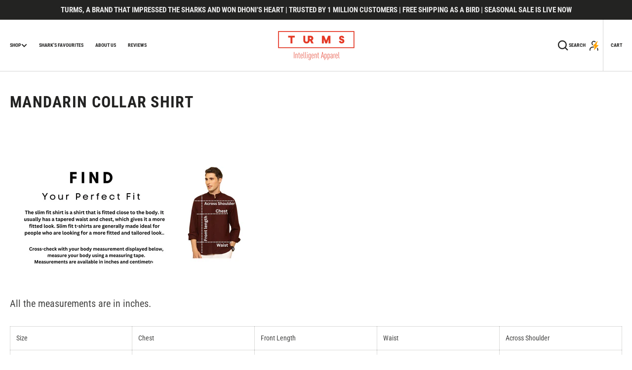

--- FILE ---
content_type: text/html; charset=utf-8
request_url: https://urturms.com/pages/mandarin-collar-shirt/size-guide-nanbscgg
body_size: 87469
content:
<!doctype html>
<html
  class="no-js"
  data-scheme="light"
  lang="en"
  dir="ltr"
>
  <head>
    <!-- Google tag (gtag.js) -->
<script async src="https://www.googletagmanager.com/gtag/js?id=AW-16978103348"></script>
<script>
  window.dataLayer = window.dataLayer || [];
  function gtag(){dataLayer.push(arguments);}
  gtag('js', new Date());

  gtag('config', 'AW-16978103348');
</script>
<!-- Event snippet for Purchase conversion page -->
<script>
  gtag('event', 'conversion', {
      'send_to': 'AW-16978103348/bIPVCPOTs7waELSY5Z8_',
      'value': 1.0,
      'currency': 'INR',
      'transaction_id': ''
      // 'new_customer': true /* calculate dynamically, populate with true/false */,
  });
</script>

    <meta charset="utf-8">
    <meta http-equiv="X-UA-Compatible" content="IE=edge">
    <meta name="viewport" content="width=device-width,initial-scale=1">
    <meta name="theme-color" content="">
    <link rel="canonical" href="https://urturms.com/pages/mandarin-collar-shirt/size-guide-nanbscgg">
    <link rel="preconnect" href="https://cdn.shopify.com" crossorigin><link
        rel="icon"
        type="image/png"
        href="//urturms.com/cdn/shop/files/logoggg_32x32.png?v=1668765115"
      ><link rel="preconnect" href="https://fonts.shopifycdn.com" crossorigin>

    

<meta property="og:site_name" content="URturms">
<meta property="og:url" content="https://urturms.com/pages/mandarin-collar-shirt/size-guide-nanbscgg">
<meta property="og:title" content="Mandarin Collar Shirt">
<meta property="og:type" content="website">
<meta property="og:description" content="  All the measurements are in inches. Size Chest Front Length Waist Across Shoulder S 37 27.5 37.5 17.25 M 39 28 39.5 18 L 41 28.5 41.5 18.75 XL 43 29 43.5 19.5 XXL 45 29.5 45.5 20.25   All the measurements are in centimeters. Size Chest Front Length Waist Across Shoulder S 93.98 69.85 95.25 43.81 M 99.06 71.12 100.33 "><meta property="og:image" content="http://urturms.com/cdn/shop/files/alpine_1.jpg?v=1766214241">
  <meta property="og:image:secure_url" content="https://urturms.com/cdn/shop/files/alpine_1.jpg?v=1766214241">
  <meta property="og:image:width" content="3000">
  <meta property="og:image:height" content="3500"><meta name="twitter:card" content="summary_large_image">
<meta name="twitter:title" content="Mandarin Collar Shirt">
<meta name="twitter:description" content="  All the measurements are in inches. Size Chest Front Length Waist Across Shoulder S 37 27.5 37.5 17.25 M 39 28 39.5 18 L 41 28.5 41.5 18.75 XL 43 29 43.5 19.5 XXL 45 29.5 45.5 20.25   All the measurements are in centimeters. Size Chest Front Length Waist Across Shoulder S 93.98 69.85 95.25 43.81 M 99.06 71.12 100.33 ">


    <script src="//urturms.com/cdn/shop/t/729/assets/constants.js?v=37383056447335370521769060028" defer="defer"></script>
		<script src="//urturms.com/cdn/shop/t/729/assets/pubsub.js?v=34180055027472970951769060044" defer="defer"></script>
		<script src="//urturms.com/cdn/shop/t/729/assets/global.js?v=49084819084073646961769060033" defer="defer"></script>

    <script>window.performance && window.performance.mark && window.performance.mark('shopify.content_for_header.start');</script><meta name="google-site-verification" content="Jz0YyAlAZA6qdhgT03zpDU2OzxcnEXG0OzZHwCqUST8">
<meta name="google-site-verification" content="32ssXQ9uxAjH0hbIQ2xKt8JLGmD98eE-J6Fb5XfSQX4">
<meta name="google-site-verification" content="Nz6Jn8LM9zPbeJmllOlgGfRZsl7BmWTVAkZd5TDFkX8">
<meta id="shopify-digital-wallet" name="shopify-digital-wallet" content="/16270171/digital_wallets/dialog">
<script async="async" src="/checkouts/internal/preloads.js?locale=en-IN"></script>
<script id="shopify-features" type="application/json">{"accessToken":"6edd7d39ffdf63418eb250f33d78a657","betas":["rich-media-storefront-analytics"],"domain":"urturms.com","predictiveSearch":true,"shopId":16270171,"locale":"en"}</script>
<script>var Shopify = Shopify || {};
Shopify.shop = "turms.myshopify.com";
Shopify.locale = "en";
Shopify.currency = {"active":"INR","rate":"1.0"};
Shopify.country = "IN";
Shopify.theme = {"name":"Turms- jan 2026 new","id":183867081011,"schema_name":"Berlin","schema_version":"1.2.7","theme_store_id":2138,"role":"main"};
Shopify.theme.handle = "null";
Shopify.theme.style = {"id":null,"handle":null};
Shopify.cdnHost = "urturms.com/cdn";
Shopify.routes = Shopify.routes || {};
Shopify.routes.root = "/";</script>
<script type="module">!function(o){(o.Shopify=o.Shopify||{}).modules=!0}(window);</script>
<script>!function(o){function n(){var o=[];function n(){o.push(Array.prototype.slice.apply(arguments))}return n.q=o,n}var t=o.Shopify=o.Shopify||{};t.loadFeatures=n(),t.autoloadFeatures=n()}(window);</script>
<script id="shop-js-analytics" type="application/json">{"pageType":"page"}</script>
<script defer="defer" async type="module" src="//urturms.com/cdn/shopifycloud/shop-js/modules/v2/client.init-shop-cart-sync_BT-GjEfc.en.esm.js"></script>
<script defer="defer" async type="module" src="//urturms.com/cdn/shopifycloud/shop-js/modules/v2/chunk.common_D58fp_Oc.esm.js"></script>
<script defer="defer" async type="module" src="//urturms.com/cdn/shopifycloud/shop-js/modules/v2/chunk.modal_xMitdFEc.esm.js"></script>
<script type="module">
  await import("//urturms.com/cdn/shopifycloud/shop-js/modules/v2/client.init-shop-cart-sync_BT-GjEfc.en.esm.js");
await import("//urturms.com/cdn/shopifycloud/shop-js/modules/v2/chunk.common_D58fp_Oc.esm.js");
await import("//urturms.com/cdn/shopifycloud/shop-js/modules/v2/chunk.modal_xMitdFEc.esm.js");

  window.Shopify.SignInWithShop?.initShopCartSync?.({"fedCMEnabled":true,"windoidEnabled":true});

</script>
<script>(function() {
  var isLoaded = false;
  function asyncLoad() {
    if (isLoaded) return;
    isLoaded = true;
    var urls = ["\/\/cdn.shopify.com\/proxy\/8b524819fd55f5cf82eeecf69c47da425a41ccf980c991e8043ee3039181cc7c\/shopify-script-tags.s3.eu-west-1.amazonaws.com\/smartseo\/instantpage.js?shop=turms.myshopify.com\u0026sp-cache-control=cHVibGljLCBtYXgtYWdlPTkwMA","https:\/\/cdn.nfcube.com\/instafeed-6b84dfe742302086610a1554404d900f.js?shop=turms.myshopify.com"];
    for (var i = 0; i < urls.length; i++) {
      var s = document.createElement('script');
      s.type = 'text/javascript';
      s.async = true;
      s.src = urls[i];
      var x = document.getElementsByTagName('script')[0];
      x.parentNode.insertBefore(s, x);
    }
  };
  if(window.attachEvent) {
    window.attachEvent('onload', asyncLoad);
  } else {
    window.addEventListener('load', asyncLoad, false);
  }
})();</script>
<script id="__st">var __st={"a":16270171,"offset":19800,"reqid":"43500324-4d71-462c-8992-fdfe0700f758-1769402669","pageurl":"urturms.com\/pages\/mandarin-collar-shirt\/size-guide-nanbscgg","s":"pages-83274989654","u":"6e870c340bc5","p":"page","rtyp":"page","rid":83274989654};</script>
<script>window.ShopifyPaypalV4VisibilityTracking = true;</script>
<script id="form-persister">!function(){'use strict';const t='contact',e='new_comment',n=[[t,t],['blogs',e],['comments',e],[t,'customer']],o='password',r='form_key',c=['recaptcha-v3-token','g-recaptcha-response','h-captcha-response',o],s=()=>{try{return window.sessionStorage}catch{return}},i='__shopify_v',u=t=>t.elements[r],a=function(){const t=[...n].map((([t,e])=>`form[action*='/${t}']:not([data-nocaptcha='true']) input[name='form_type'][value='${e}']`)).join(',');var e;return e=t,()=>e?[...document.querySelectorAll(e)].map((t=>t.form)):[]}();function m(t){const e=u(t);a().includes(t)&&(!e||!e.value)&&function(t){try{if(!s())return;!function(t){const e=s();if(!e)return;const n=u(t);if(!n)return;const o=n.value;o&&e.removeItem(o)}(t);const e=Array.from(Array(32),(()=>Math.random().toString(36)[2])).join('');!function(t,e){u(t)||t.append(Object.assign(document.createElement('input'),{type:'hidden',name:r})),t.elements[r].value=e}(t,e),function(t,e){const n=s();if(!n)return;const r=[...t.querySelectorAll(`input[type='${o}']`)].map((({name:t})=>t)),u=[...c,...r],a={};for(const[o,c]of new FormData(t).entries())u.includes(o)||(a[o]=c);n.setItem(e,JSON.stringify({[i]:1,action:t.action,data:a}))}(t,e)}catch(e){console.error('failed to persist form',e)}}(t)}const f=t=>{if('true'===t.dataset.persistBound)return;const e=function(t,e){const n=function(t){return'function'==typeof t.submit?t.submit:HTMLFormElement.prototype.submit}(t).bind(t);return function(){let t;return()=>{t||(t=!0,(()=>{try{e(),n()}catch(t){(t=>{console.error('form submit failed',t)})(t)}})(),setTimeout((()=>t=!1),250))}}()}(t,(()=>{m(t)}));!function(t,e){if('function'==typeof t.submit&&'function'==typeof e)try{t.submit=e}catch{}}(t,e),t.addEventListener('submit',(t=>{t.preventDefault(),e()})),t.dataset.persistBound='true'};!function(){function t(t){const e=(t=>{const e=t.target;return e instanceof HTMLFormElement?e:e&&e.form})(t);e&&m(e)}document.addEventListener('submit',t),document.addEventListener('DOMContentLoaded',(()=>{const e=a();for(const t of e)f(t);var n;n=document.body,new window.MutationObserver((t=>{for(const e of t)if('childList'===e.type&&e.addedNodes.length)for(const t of e.addedNodes)1===t.nodeType&&'FORM'===t.tagName&&a().includes(t)&&f(t)})).observe(n,{childList:!0,subtree:!0,attributes:!1}),document.removeEventListener('submit',t)}))}()}();</script>
<script integrity="sha256-4kQ18oKyAcykRKYeNunJcIwy7WH5gtpwJnB7kiuLZ1E=" data-source-attribution="shopify.loadfeatures" defer="defer" src="//urturms.com/cdn/shopifycloud/storefront/assets/storefront/load_feature-a0a9edcb.js" crossorigin="anonymous"></script>
<script data-source-attribution="shopify.dynamic_checkout.dynamic.init">var Shopify=Shopify||{};Shopify.PaymentButton=Shopify.PaymentButton||{isStorefrontPortableWallets:!0,init:function(){window.Shopify.PaymentButton.init=function(){};var t=document.createElement("script");t.src="https://urturms.com/cdn/shopifycloud/portable-wallets/latest/portable-wallets.en.js",t.type="module",document.head.appendChild(t)}};
</script>
<script data-source-attribution="shopify.dynamic_checkout.buyer_consent">
  function portableWalletsHideBuyerConsent(e){var t=document.getElementById("shopify-buyer-consent"),n=document.getElementById("shopify-subscription-policy-button");t&&n&&(t.classList.add("hidden"),t.setAttribute("aria-hidden","true"),n.removeEventListener("click",e))}function portableWalletsShowBuyerConsent(e){var t=document.getElementById("shopify-buyer-consent"),n=document.getElementById("shopify-subscription-policy-button");t&&n&&(t.classList.remove("hidden"),t.removeAttribute("aria-hidden"),n.addEventListener("click",e))}window.Shopify?.PaymentButton&&(window.Shopify.PaymentButton.hideBuyerConsent=portableWalletsHideBuyerConsent,window.Shopify.PaymentButton.showBuyerConsent=portableWalletsShowBuyerConsent);
</script>
<script data-source-attribution="shopify.dynamic_checkout.cart.bootstrap">document.addEventListener("DOMContentLoaded",(function(){function t(){return document.querySelector("shopify-accelerated-checkout-cart, shopify-accelerated-checkout")}if(t())Shopify.PaymentButton.init();else{new MutationObserver((function(e,n){t()&&(Shopify.PaymentButton.init(),n.disconnect())})).observe(document.body,{childList:!0,subtree:!0})}}));
</script>
<script id="sections-script" data-sections="header,footer" defer="defer" src="//urturms.com/cdn/shop/t/729/compiled_assets/scripts.js?v=222342"></script>
<script>window.performance && window.performance.mark && window.performance.mark('shopify.content_for_header.end');</script>

    <style data-shopify>
      @font-face {
  font-family: "Roboto Condensed";
  font-weight: 400;
  font-style: normal;
  font-display: swap;
  src: url("//urturms.com/cdn/fonts/roboto_condensed/robotocondensed_n4.01812de96ca5a5e9d19bef3ca9cc80dd1bf6c8b8.woff2") format("woff2"),
       url("//urturms.com/cdn/fonts/roboto_condensed/robotocondensed_n4.3930e6ddba458dc3cb725a82a2668eac3c63c104.woff") format("woff");
}

      @font-face {
  font-family: "Roboto Condensed";
  font-weight: 700;
  font-style: normal;
  font-display: swap;
  src: url("//urturms.com/cdn/fonts/roboto_condensed/robotocondensed_n7.0c73a613503672be244d2f29ab6ddd3fc3cc69ae.woff2") format("woff2"),
       url("//urturms.com/cdn/fonts/roboto_condensed/robotocondensed_n7.ef6ece86ba55f49c27c4904a493c283a40f3a66e.woff") format("woff");
}

      @font-face {
  font-family: "Roboto Condensed";
  font-weight: 700;
  font-style: normal;
  font-display: swap;
  src: url("//urturms.com/cdn/fonts/roboto_condensed/robotocondensed_n7.0c73a613503672be244d2f29ab6ddd3fc3cc69ae.woff2") format("woff2"),
       url("//urturms.com/cdn/fonts/roboto_condensed/robotocondensed_n7.ef6ece86ba55f49c27c4904a493c283a40f3a66e.woff") format("woff");
}

      @font-face {
  font-family: "Roboto Condensed";
  font-weight: 400;
  font-style: normal;
  font-display: swap;
  src: url("//urturms.com/cdn/fonts/roboto_condensed/robotocondensed_n4.01812de96ca5a5e9d19bef3ca9cc80dd1bf6c8b8.woff2") format("woff2"),
       url("//urturms.com/cdn/fonts/roboto_condensed/robotocondensed_n4.3930e6ddba458dc3cb725a82a2668eac3c63c104.woff") format("woff");
}

      @font-face {
  font-family: "Roboto Condensed";
  font-weight: 700;
  font-style: normal;
  font-display: swap;
  src: url("//urturms.com/cdn/fonts/roboto_condensed/robotocondensed_n7.0c73a613503672be244d2f29ab6ddd3fc3cc69ae.woff2") format("woff2"),
       url("//urturms.com/cdn/fonts/roboto_condensed/robotocondensed_n7.ef6ece86ba55f49c27c4904a493c283a40f3a66e.woff") format("woff");
}

      @font-face {
  font-family: "Roboto Condensed";
  font-weight: 400;
  font-style: normal;
  font-display: swap;
  src: url("//urturms.com/cdn/fonts/roboto_condensed/robotocondensed_n4.01812de96ca5a5e9d19bef3ca9cc80dd1bf6c8b8.woff2") format("woff2"),
       url("//urturms.com/cdn/fonts/roboto_condensed/robotocondensed_n4.3930e6ddba458dc3cb725a82a2668eac3c63c104.woff") format("woff");
}

      @font-face {
  font-family: "Roboto Condensed";
  font-weight: 400;
  font-style: normal;
  font-display: swap;
  src: url("//urturms.com/cdn/fonts/roboto_condensed/robotocondensed_n4.01812de96ca5a5e9d19bef3ca9cc80dd1bf6c8b8.woff2") format("woff2"),
       url("//urturms.com/cdn/fonts/roboto_condensed/robotocondensed_n4.3930e6ddba458dc3cb725a82a2668eac3c63c104.woff") format("woff");
}

      @font-face {
  font-family: "Roboto Condensed";
  font-weight: 700;
  font-style: normal;
  font-display: swap;
  src: url("//urturms.com/cdn/fonts/roboto_condensed/robotocondensed_n7.0c73a613503672be244d2f29ab6ddd3fc3cc69ae.woff2") format("woff2"),
       url("//urturms.com/cdn/fonts/roboto_condensed/robotocondensed_n7.ef6ece86ba55f49c27c4904a493c283a40f3a66e.woff") format("woff");
}

      @font-face {
  font-family: "Roboto Condensed";
  font-weight: 400;
  font-style: normal;
  font-display: swap;
  src: url("//urturms.com/cdn/fonts/roboto_condensed/robotocondensed_n4.01812de96ca5a5e9d19bef3ca9cc80dd1bf6c8b8.woff2") format("woff2"),
       url("//urturms.com/cdn/fonts/roboto_condensed/robotocondensed_n4.3930e6ddba458dc3cb725a82a2668eac3c63c104.woff") format("woff");
}

      @font-face {
  font-family: "Roboto Condensed";
  font-weight: 700;
  font-style: normal;
  font-display: swap;
  src: url("//urturms.com/cdn/fonts/roboto_condensed/robotocondensed_n7.0c73a613503672be244d2f29ab6ddd3fc3cc69ae.woff2") format("woff2"),
       url("//urturms.com/cdn/fonts/roboto_condensed/robotocondensed_n7.ef6ece86ba55f49c27c4904a493c283a40f3a66e.woff") format("woff");
}

      @font-face {
  font-family: "Roboto Condensed";
  font-weight: 400;
  font-style: normal;
  font-display: swap;
  src: url("//urturms.com/cdn/fonts/roboto_condensed/robotocondensed_n4.01812de96ca5a5e9d19bef3ca9cc80dd1bf6c8b8.woff2") format("woff2"),
       url("//urturms.com/cdn/fonts/roboto_condensed/robotocondensed_n4.3930e6ddba458dc3cb725a82a2668eac3c63c104.woff") format("woff");
}


      @font-face {
  font-family: "Roboto Condensed";
  font-weight: 300;
  font-style: normal;
  font-display: swap;
  src: url("//urturms.com/cdn/fonts/roboto_condensed/robotocondensed_n3.38291bb39188492034837c889e515fe4214c9ab1.woff2") format("woff2"),
       url("//urturms.com/cdn/fonts/roboto_condensed/robotocondensed_n3.972a2971396f541bcf7e65620ec6e435f27c381b.woff") format("woff");
}

      @font-face {
  font-family: "Roboto Condensed";
  font-weight: 400;
  font-style: normal;
  font-display: swap;
  src: url("//urturms.com/cdn/fonts/roboto_condensed/robotocondensed_n4.01812de96ca5a5e9d19bef3ca9cc80dd1bf6c8b8.woff2") format("woff2"),
       url("//urturms.com/cdn/fonts/roboto_condensed/robotocondensed_n4.3930e6ddba458dc3cb725a82a2668eac3c63c104.woff") format("woff");
}

      @font-face {
  font-family: "Roboto Condensed";
  font-weight: 500;
  font-style: normal;
  font-display: swap;
  src: url("//urturms.com/cdn/fonts/roboto_condensed/robotocondensed_n5.753e8e75cdb3aced074986880588a95576768e7a.woff2") format("woff2"),
       url("//urturms.com/cdn/fonts/roboto_condensed/robotocondensed_n5.d077911a9ecebd041d38bbe886c8dc56d626fe74.woff") format("woff");
}

      @font-face {
  font-family: "Roboto Condensed";
  font-weight: 700;
  font-style: normal;
  font-display: swap;
  src: url("//urturms.com/cdn/fonts/roboto_condensed/robotocondensed_n7.0c73a613503672be244d2f29ab6ddd3fc3cc69ae.woff2") format("woff2"),
       url("//urturms.com/cdn/fonts/roboto_condensed/robotocondensed_n7.ef6ece86ba55f49c27c4904a493c283a40f3a66e.woff") format("woff");
}

      @font-face {
  font-family: "Roboto Condensed";
  font-weight: 400;
  font-style: italic;
  font-display: swap;
  src: url("//urturms.com/cdn/fonts/roboto_condensed/robotocondensed_i4.05c7f163ad2c00a3c4257606d1227691aff9070b.woff2") format("woff2"),
       url("//urturms.com/cdn/fonts/roboto_condensed/robotocondensed_i4.04d9d87e0a45b49fc67a5b9eb5059e1540f5cda3.woff") format("woff");
}

      @font-face {
  font-family: "Roboto Condensed";
  font-weight: 700;
  font-style: italic;
  font-display: swap;
  src: url("//urturms.com/cdn/fonts/roboto_condensed/robotocondensed_i7.bed9f3a01efda68cdff8b63e6195c957a0da68cb.woff2") format("woff2"),
       url("//urturms.com/cdn/fonts/roboto_condensed/robotocondensed_i7.9ca5759a0bcf75a82b270218eab4c83ec254abf8.woff") format("woff");
}

      @font-face {
  font-family: "Roboto Condensed";
  font-weight: 700;
  font-style: italic;
  font-display: swap;
  src: url("//urturms.com/cdn/fonts/roboto_condensed/robotocondensed_i7.bed9f3a01efda68cdff8b63e6195c957a0da68cb.woff2") format("woff2"),
       url("//urturms.com/cdn/fonts/roboto_condensed/robotocondensed_i7.9ca5759a0bcf75a82b270218eab4c83ec254abf8.woff") format("woff");
}

      @font-face {
  font-family: "Roboto Condensed";
  font-weight: 500;
  font-style: normal;
  font-display: swap;
  src: url("//urturms.com/cdn/fonts/roboto_condensed/robotocondensed_n5.753e8e75cdb3aced074986880588a95576768e7a.woff2") format("woff2"),
       url("//urturms.com/cdn/fonts/roboto_condensed/robotocondensed_n5.d077911a9ecebd041d38bbe886c8dc56d626fe74.woff") format("woff");
}


      :root {
      	--spaced-section: 5rem;

      	--font-body-family: "Roboto Condensed", sans-serif;
      	--font-body-style: normal;
      	--font-body-weight: 400;

      	--font-body-size: 10px;
      	--font-body-line-height: calc(140 / 100);
				

      	--font-heading-family: "Roboto Condensed", sans-serif;
      	--font-heading-style: normal;
      	--font-heading-weight: 700;
      	--font-heading-letter-spacing: 0.4em;
      	--font-heading-line-height: 1;
      	--font-heading-text-transform: uppercase;

      	--font-subtitle-family: "Roboto Condensed", sans-serif;
      	--font-subtitle-style: normal;
      	--font-subtitle-weight: 400;
      	--font-subtitle-text-transform: uppercase;
      	--font-subtitle-size: 10px;

      	--font-heading-h1-size: 40px;
      	--font-heading-h2-size: 30px;
      	--font-heading-h3-size: 20px;
      	--font-heading-h4-size: 20px;
      	--font-heading-h5-size: 14px;
      	--font-heading-h6-size: 12px;

      	--font-heading-card-family: "Roboto Condensed", sans-serif;
      	--font-heading-card-style: normal;
      	--font-heading-card-weight: 400;
      	--font-text-card-family: "Roboto Condensed", sans-serif;
      	--font-text-card-style: normal;
      	--font-text-card-weight: 400;

      	--font-heading-card-size: 12px;
      	--font-heading-card-size-big: 16px;
      	--font-text-card-size: 12px;

      	--font-button-family: "Roboto Condensed", sans-serif;
      	--font-button-style: normal;
      	--font-button-weight: 700;
      	--font-button-text-transform: uppercase;

      	--font-button-family: "Roboto Condensed", sans-serif;
      	--font-button-style: normal;
      	--font-button-weight: 700;
      	--font-button-text-transform: uppercase;
      	--font-button-letter-spacing: -0.01em;
      	--font-subtitle-letter-spacing: 0.06em;

      	--font-header-menu-family: "Roboto Condensed", sans-serif;
      	--font-header-menu-style: normal;
      	--font-header-menu-weight: 700;
      	--font-header-menu-text-transform: uppercase;
      	--font-header-menu-link-size: 10px;
      	--font-aside-menu-link-size: 14px;

      	--font-footer-menu-family: "Roboto Condensed", sans-serif;
      	--font-footer-menu-style: normal;
      	--font-footer-menu-weight: 400;
      	--font-footer-link-size: 12px;
      	--font-footer-bottom-link-size: 12px;

      	--color-foreground: 69, 69, 68;
      	--color-foreground-secondary: 143, 143, 142;
      	--color-foreground-title: 35, 35, 34;
      	--color-foreground-sub-title: 115, 115, 114;

      	--color-base-background-1: 255, 255, 255;
      	--color-base-background-2: 247, 247, 247;
      	--color-base-background-3: 245, 245, 241;
      	--color-base-background-4: 35, 35, 34;
      	--color-base-background-5: 161, 29, 15;

      	--color-announcement-bar-background-1: 35, 35, 34;
      	--color-announcement-bar-background-2: 238, 238, 238;

      	--color-button-text: 255, 255, 255;
      	--color-button: 35, 35, 34;
      	--color-button-hover-text: 255, 255, 255;
      	--color-button-hover: 46, 46, 46;
      	--color-button-secondary-text: 35, 35, 34;
      	--color-button-secondary-hover-text: 115, 115, 114;
      	--border-radius-button: 0px;

      	--payment-terms-background-color: #FFFFFF;
      	--color-overlay: 255, 255, 255;
      	--color-accent: 35, 35, 34;

      	--color-background-input: 248, 248, 248;

      	--color-border-input: 235, 235, 235;
      	--color-border-input-hover: 213, 213, 213;

      	--color-badge-bg: rgba(0,0,0,0);
      	--color-badge-text: rgba(0,0,0,0);
				--color-badge-custom-background: 253, 253, 253;
				--color-badge-custom-text: 6, 6, 6;
      	--color-border: 213, 213, 213;
      	--color-border-light: 213, 213, 213;
      	--color-background-card: 255, 255, 255;

      	--font-popups-heading-family: "Roboto Condensed", sans-serif;
      	--font-popups-heading-style: normal;
      	--font-popups-heading-weight: 700;
      	--font-popups-text-family: "Roboto Condensed", sans-serif;
      	--font-popups-text-style: normal;
      	--font-popups-text-weight: 400;
      	--font-popup-heading-size: 20px;
      	--font-popup-text-size: 10px;
      	--font-notification-heading-size: 18px;
      	--font-notification-text-size: 10px;

      }

      @media screen and (min-width: 990px) {
      	:root {
      		--spaced-section: 16rem;
      	}
      }

      *,
      *::before,
      *::after {
      	box-sizing: inherit;
      }

      html {
      	box-sizing: border-box;
      	font-size: 10px;
      	height: 100%;
      }

      body {
      	position: relative;
      	display: grid;
      	grid-template-rows: auto auto 1fr auto;
      	grid-template-columns: 100%;
      	min-height: 100%;
      	margin: 0;
      	font-size: var(--font-body-size);
      	line-height: 1.5;
      	font-family: var(--font-body-family);
      	font-style: var(--font-body-style);
      	font-weight: var(--font-body-weight);
      	overflow-x: hidden;
      }
    </style>
    <link href="//urturms.com/cdn/shop/t/729/assets/swiper-bundle.min.css?v=99284209979502375341769060067" rel="stylesheet" type="text/css" media="all" />
    <link href="//urturms.com/cdn/shop/t/729/assets/base.css?v=17887928437725130911769060012" rel="stylesheet" type="text/css" media="all" /><link
        rel="stylesheet"
        href="//urturms.com/cdn/shop/t/729/assets/component-predictive-search.css?v=144470120410312715251769060025"
        media="print"
        onload="this.media='all'"
      ><link
        rel="preload"
        as="font"
        href="//urturms.com/cdn/fonts/roboto_condensed/robotocondensed_n4.01812de96ca5a5e9d19bef3ca9cc80dd1bf6c8b8.woff2"
        type="font/woff2"
        crossorigin
      ><link
        rel="preload"
        as="font"
        href="//urturms.com/cdn/fonts/roboto_condensed/robotocondensed_n7.0c73a613503672be244d2f29ab6ddd3fc3cc69ae.woff2"
        type="font/woff2"
        crossorigin
      ><script>
      document.documentElement.className = document.documentElement.className.replace('no-js', 'js');
      if (Shopify.designMode) {
        document.documentElement.classList.add('shopify-design-mode');
      }
    </script>

    <script src="//urturms.com/cdn/shop/t/729/assets/jquery-3.6.0.js?v=184217876181003224711769060036" defer="defer"></script>
    <script
      src="//urturms.com/cdn/shop/t/729/assets/swiper-bundle.min.js?v=91266435261445688101769060067"
      defer="defer"
    ></script>
    <script src="//urturms.com/cdn/shop/t/729/assets/gsap.min.js?v=7945211475339172311769060033" defer="defer"></script>
    <script
      src="//urturms.com/cdn/shop/t/729/assets/ScrollTrigger.min.js?v=66501933754752109161769060046"
      defer="defer"
    ></script><script src="//urturms.com/cdn/shop/t/729/assets/search-modal.js?v=17671338842276518711769060046" defer="defer"></script><script src="//urturms.com/cdn/shop/t/729/assets/popup.js?v=14692047340938617931769060040" defer="defer"></script>
		
			<script src="//urturms.com/cdn/shop/t/729/assets/scroll-top.js?v=30238026647723394321769060045" defer="defer"></script>
		
		
      <script src="//urturms.com/cdn/shop/t/729/assets/product-card.js?v=56370570836433011971769060041" defer="defer"></script>
    
    <script>
      let cscoDarkMode = {};

      (function () {
        const body = document.querySelector('html[data-scheme]');

        cscoDarkMode = {
          init: function (e) {
            this.initMode(e);
            window.matchMedia('(prefers-color-scheme: dark)').addListener((e) => {
              this.initMode(e);
            });

            window.addEventListener('load', () => {
              const toggleScheme = document.querySelectorAll('.header__toggle-scheme');
              toggleScheme.forEach((el) => {
                el.addEventListener('click', (e) => {
                  if ('dark' === body.getAttribute('data-scheme')) {
                    this.changeScheme('light', true);
                  } else {
                    this.changeScheme('dark', true);
                  }
                });
              });
            });
          },
          initMode: function (e) {
            let siteScheme = false;
            switch (
              'light' // Field. User’s system preference.
            ) {
              case 'dark':
                siteScheme = 'dark';
                break;
              case 'light':
                siteScheme = 'light';
                break;
              case 'system':
                siteScheme = 'auto';
                break;
            }
            if ('false') {
              // Field. Enable dark/light mode toggle.
              if ('light' === localStorage.getItem('_color_schema')) {
                siteScheme = 'light';
              }
              if ('dark' === localStorage.getItem('_color_schema')) {
                siteScheme = 'dark';
              }
            }
            if (siteScheme && siteScheme !== body.getAttribute('data-scheme')) {
              this.changeScheme(siteScheme, false);
            }
          },
          changeScheme: function (siteScheme, cookie) {
            body.classList.add('scheme-toggled');
            body.setAttribute('data-scheme', siteScheme);
            if (cookie) {
              localStorage.setItem('_color_schema', siteScheme);
            }
            setTimeout(() => {
              body.classList.remove('scheme-toggled');
            }, 100);
          },
        };
      })();
      cscoDarkMode.init();
      document.addEventListener('shopify:section:load', function () {
        setTimeout(() => {
          cscoDarkMode.init();
        }, 100);
      });
    </script>
  <!-- BEGIN app block: shopify://apps/judge-me-reviews/blocks/judgeme_core/61ccd3b1-a9f2-4160-9fe9-4fec8413e5d8 --><!-- Start of Judge.me Core -->






<link rel="dns-prefetch" href="https://cdn2.judge.me/cdn/widget_frontend">
<link rel="dns-prefetch" href="https://cdn.judge.me">
<link rel="dns-prefetch" href="https://cdn1.judge.me">
<link rel="dns-prefetch" href="https://api.judge.me">

<script data-cfasync='false' class='jdgm-settings-script'>window.jdgmSettings={"pagination":5,"disable_web_reviews":false,"badge_no_review_text":"No reviews","badge_n_reviews_text":"{{ n }} review/reviews","badge_star_color":"#ffc100","hide_badge_preview_if_no_reviews":true,"badge_hide_text":false,"enforce_center_preview_badge":false,"widget_title":"Customer Reviews","widget_open_form_text":"Write a review","widget_close_form_text":"Cancel review","widget_refresh_page_text":"Refresh page","widget_summary_text":"Based on {{ number_of_reviews }} review/reviews","widget_no_review_text":"Be the first to write a review","widget_name_field_text":"Display name","widget_verified_name_field_text":"Verified Name (public)","widget_name_placeholder_text":"Display name","widget_required_field_error_text":"This field is required.","widget_email_field_text":"Email address","widget_verified_email_field_text":"Verified Email (private, can not be edited)","widget_email_placeholder_text":"Your email address","widget_email_field_error_text":"Please enter a valid email address.","widget_rating_field_text":"Rating","widget_review_title_field_text":"Review Title","widget_review_title_placeholder_text":"Give your review a title","widget_review_body_field_text":"Review content","widget_review_body_placeholder_text":"Start writing here...","widget_pictures_field_text":"Picture/Video (optional)","widget_submit_review_text":"Submit Review","widget_submit_verified_review_text":"Submit Verified Review","widget_submit_success_msg_with_auto_publish":"Thank you! Please refresh the page in a few moments to see your review. You can remove or edit your review by logging into \u003ca href='https://judge.me/login' target='_blank' rel='nofollow noopener'\u003eJudge.me\u003c/a\u003e","widget_submit_success_msg_no_auto_publish":"Thank you! Your review will be published as soon as it is approved by the shop admin. You can remove or edit your review by logging into \u003ca href='https://judge.me/login' target='_blank' rel='nofollow noopener'\u003eJudge.me\u003c/a\u003e","widget_show_default_reviews_out_of_total_text":"Showing {{ n_reviews_shown }} out of {{ n_reviews }} reviews.","widget_show_all_link_text":"Show all","widget_show_less_link_text":"Show less","widget_author_said_text":"{{ reviewer_name }} said:","widget_days_text":"{{ n }} days ago","widget_weeks_text":"{{ n }} week/weeks ago","widget_months_text":"{{ n }} month/months ago","widget_years_text":"{{ n }} year/years ago","widget_yesterday_text":"Yesterday","widget_today_text":"Today","widget_replied_text":"\u003e\u003e {{ shop_name }} replied:","widget_read_more_text":"Read more","widget_reviewer_name_as_initial":"","widget_rating_filter_color":"","widget_rating_filter_see_all_text":"See all reviews","widget_sorting_most_recent_text":"Most Recent","widget_sorting_highest_rating_text":"Highest Rating","widget_sorting_lowest_rating_text":"Lowest Rating","widget_sorting_with_pictures_text":"Only Pictures","widget_sorting_most_helpful_text":"Most Helpful","widget_open_question_form_text":"Ask a question","widget_reviews_subtab_text":"Reviews","widget_questions_subtab_text":"Questions","widget_question_label_text":"Question","widget_answer_label_text":"Answer","widget_question_placeholder_text":"Write your question here","widget_submit_question_text":"Submit Question","widget_question_submit_success_text":"Thank you for your question! We will notify you once it gets answered.","widget_star_color":"#ffc100","verified_badge_text":"Verified","verified_badge_bg_color":"","verified_badge_text_color":"","verified_badge_placement":"left-of-reviewer-name","widget_review_max_height":3,"widget_hide_border":false,"widget_social_share":false,"widget_thumb":false,"widget_review_location_show":false,"widget_location_format":"country_iso_code","all_reviews_include_out_of_store_products":true,"all_reviews_out_of_store_text":"(out of store)","all_reviews_pagination":100,"all_reviews_product_name_prefix_text":"about","enable_review_pictures":true,"enable_question_anwser":false,"widget_theme":"carousel","review_date_format":"timestamp","default_sort_method":"most-recent","widget_product_reviews_subtab_text":"Product Reviews","widget_shop_reviews_subtab_text":"Shop Reviews","widget_other_products_reviews_text":"Reviews for other products","widget_store_reviews_subtab_text":"Store reviews","widget_no_store_reviews_text":"This store hasn't received any reviews yet","widget_web_restriction_product_reviews_text":"This product hasn't received any reviews yet","widget_no_items_text":"No items found","widget_show_more_text":"Show more","widget_write_a_store_review_text":"Write a Store Review","widget_other_languages_heading":"Reviews in Other Languages","widget_translate_review_text":"Translate review to {{ language }}","widget_translating_review_text":"Translating...","widget_show_original_translation_text":"Show original ({{ language }})","widget_translate_review_failed_text":"Review couldn't be translated.","widget_translate_review_retry_text":"Retry","widget_translate_review_try_again_later_text":"Try again later","show_product_url_for_grouped_product":false,"widget_sorting_pictures_first_text":"Pictures First","show_pictures_on_all_rev_page_mobile":false,"show_pictures_on_all_rev_page_desktop":false,"floating_tab_hide_mobile_install_preference":false,"floating_tab_button_name":"★ Reviews","floating_tab_title":"Let customers speak for us","floating_tab_button_color":"","floating_tab_button_background_color":"","floating_tab_url":"","floating_tab_url_enabled":false,"floating_tab_tab_style":"text","all_reviews_text_badge_text":"Customers rate us {{ shop.metafields.judgeme.all_reviews_rating | round: 1 }}/5 based on {{ shop.metafields.judgeme.all_reviews_count }} reviews.","all_reviews_text_badge_text_branded_style":"{{ shop.metafields.judgeme.all_reviews_rating | round: 1 }} out of 5 stars based on {{ shop.metafields.judgeme.all_reviews_count }} reviews","is_all_reviews_text_badge_a_link":false,"show_stars_for_all_reviews_text_badge":false,"all_reviews_text_badge_url":"","all_reviews_text_style":"text","all_reviews_text_color_style":"judgeme_brand_color","all_reviews_text_color":"#108474","all_reviews_text_show_jm_brand":true,"featured_carousel_show_header":true,"featured_carousel_title":"Let customers speak for us","testimonials_carousel_title":"Customers are saying","videos_carousel_title":"Real customer stories","cards_carousel_title":"Customers are saying","featured_carousel_count_text":"from {{ n }} reviews","featured_carousel_add_link_to_all_reviews_page":false,"featured_carousel_url":"","featured_carousel_show_images":true,"featured_carousel_autoslide_interval":5,"featured_carousel_arrows_on_the_sides":false,"featured_carousel_height":250,"featured_carousel_width":80,"featured_carousel_image_size":0,"featured_carousel_image_height":250,"featured_carousel_arrow_color":"#eeeeee","verified_count_badge_style":"vintage","verified_count_badge_orientation":"horizontal","verified_count_badge_color_style":"judgeme_brand_color","verified_count_badge_color":"#108474","is_verified_count_badge_a_link":false,"verified_count_badge_url":"","verified_count_badge_show_jm_brand":true,"widget_rating_preset_default":5,"widget_first_sub_tab":"product-reviews","widget_show_histogram":true,"widget_histogram_use_custom_color":false,"widget_pagination_use_custom_color":false,"widget_star_use_custom_color":true,"widget_verified_badge_use_custom_color":false,"widget_write_review_use_custom_color":false,"picture_reminder_submit_button":"Upload Pictures","enable_review_videos":true,"mute_video_by_default":true,"widget_sorting_videos_first_text":"Videos First","widget_review_pending_text":"Pending","featured_carousel_items_for_large_screen":3,"social_share_options_order":"Facebook,Twitter","remove_microdata_snippet":true,"disable_json_ld":false,"enable_json_ld_products":false,"preview_badge_show_question_text":false,"preview_badge_no_question_text":"No questions","preview_badge_n_question_text":"{{ number_of_questions }} question/questions","qa_badge_show_icon":false,"qa_badge_position":"same-row","remove_judgeme_branding":true,"widget_add_search_bar":false,"widget_search_bar_placeholder":"Search","widget_sorting_verified_only_text":"Verified only","featured_carousel_theme":"focused","featured_carousel_show_rating":true,"featured_carousel_show_title":true,"featured_carousel_show_body":true,"featured_carousel_show_date":false,"featured_carousel_show_reviewer":true,"featured_carousel_show_product":false,"featured_carousel_header_background_color":"#108474","featured_carousel_header_text_color":"#ffffff","featured_carousel_name_product_separator":"reviewed","featured_carousel_full_star_background":"#108474","featured_carousel_empty_star_background":"#dadada","featured_carousel_vertical_theme_background":"#f9fafb","featured_carousel_verified_badge_enable":true,"featured_carousel_verified_badge_color":"#108474","featured_carousel_border_style":"round","featured_carousel_review_line_length_limit":3,"featured_carousel_more_reviews_button_text":"Read more reviews","featured_carousel_view_product_button_text":"View product","all_reviews_page_load_reviews_on":"scroll","all_reviews_page_load_more_text":"Load More Reviews","disable_fb_tab_reviews":false,"enable_ajax_cdn_cache":false,"widget_advanced_speed_features":5,"widget_public_name_text":"displayed publicly like","default_reviewer_name":"John Smith","default_reviewer_name_has_non_latin":true,"widget_reviewer_anonymous":"Anonymous","medals_widget_title":"Judge.me Review Medals","medals_widget_background_color":"#f9fafb","medals_widget_position":"footer_all_pages","medals_widget_border_color":"#f9fafb","medals_widget_verified_text_position":"left","medals_widget_use_monochromatic_version":false,"medals_widget_elements_color":"#108474","show_reviewer_avatar":true,"widget_invalid_yt_video_url_error_text":"Not a YouTube video URL","widget_max_length_field_error_text":"Please enter no more than {0} characters.","widget_show_country_flag":false,"widget_show_collected_via_shop_app":true,"widget_verified_by_shop_badge_style":"light","widget_verified_by_shop_text":"Verified by Shop","widget_show_photo_gallery":true,"widget_load_with_code_splitting":true,"widget_ugc_install_preference":false,"widget_ugc_title":"Made by us, Shared by you","widget_ugc_subtitle":"Tag us to see your picture featured in our page","widget_ugc_arrows_color":"#ffffff","widget_ugc_primary_button_text":"Buy Now","widget_ugc_primary_button_background_color":"#108474","widget_ugc_primary_button_text_color":"#ffffff","widget_ugc_primary_button_border_width":"0","widget_ugc_primary_button_border_style":"none","widget_ugc_primary_button_border_color":"#108474","widget_ugc_primary_button_border_radius":"25","widget_ugc_secondary_button_text":"Load More","widget_ugc_secondary_button_background_color":"#ffffff","widget_ugc_secondary_button_text_color":"#108474","widget_ugc_secondary_button_border_width":"2","widget_ugc_secondary_button_border_style":"solid","widget_ugc_secondary_button_border_color":"#108474","widget_ugc_secondary_button_border_radius":"25","widget_ugc_reviews_button_text":"View Reviews","widget_ugc_reviews_button_background_color":"#ffffff","widget_ugc_reviews_button_text_color":"#108474","widget_ugc_reviews_button_border_width":"2","widget_ugc_reviews_button_border_style":"solid","widget_ugc_reviews_button_border_color":"#108474","widget_ugc_reviews_button_border_radius":"25","widget_ugc_reviews_button_link_to":"judgeme-reviews-page","widget_ugc_show_post_date":true,"widget_ugc_max_width":"800","widget_rating_metafield_value_type":true,"widget_primary_color":"#040404","widget_enable_secondary_color":false,"widget_secondary_color":"#edf5f5","widget_summary_average_rating_text":"{{ average_rating }} out of 5","widget_media_grid_title":"Customer photos \u0026 videos","widget_media_grid_see_more_text":"See more","widget_round_style":false,"widget_show_product_medals":false,"widget_verified_by_judgeme_text":"Verified","widget_show_store_medals":true,"widget_verified_by_judgeme_text_in_store_medals":"Verified by Judge.me","widget_media_field_exceed_quantity_message":"Sorry, we can only accept {{ max_media }} for one review.","widget_media_field_exceed_limit_message":"{{ file_name }} is too large, please select a {{ media_type }} less than {{ size_limit }}MB.","widget_review_submitted_text":"Review Submitted!","widget_question_submitted_text":"Question Submitted!","widget_close_form_text_question":"Cancel","widget_write_your_answer_here_text":"Write your answer here","widget_enabled_branded_link":true,"widget_show_collected_by_judgeme":true,"widget_reviewer_name_color":"","widget_write_review_text_color":"","widget_write_review_bg_color":"","widget_collected_by_judgeme_text":"collected by Judge.me","widget_pagination_type":"standard","widget_load_more_text":"Load More","widget_load_more_color":"#108474","widget_full_review_text":"Full Review","widget_read_more_reviews_text":"Read More Reviews","widget_read_questions_text":"Read Questions","widget_questions_and_answers_text":"Questions \u0026 Answers","widget_verified_by_text":"Verified by","widget_verified_text":"Verified","widget_number_of_reviews_text":"{{ number_of_reviews }} reviews","widget_back_button_text":"Back","widget_next_button_text":"Next","widget_custom_forms_filter_button":"Filters","custom_forms_style":"horizontal","widget_show_review_information":false,"how_reviews_are_collected":"How reviews are collected?","widget_show_review_keywords":false,"widget_gdpr_statement":"How we use your data: We'll only contact you about the review you left, and only if necessary. By submitting your review, you agree to Judge.me's \u003ca href='https://judge.me/terms' target='_blank' rel='nofollow noopener'\u003eterms\u003c/a\u003e, \u003ca href='https://judge.me/privacy' target='_blank' rel='nofollow noopener'\u003eprivacy\u003c/a\u003e and \u003ca href='https://judge.me/content-policy' target='_blank' rel='nofollow noopener'\u003econtent\u003c/a\u003e policies.","widget_multilingual_sorting_enabled":false,"widget_translate_review_content_enabled":false,"widget_translate_review_content_method":"manual","popup_widget_review_selection":"automatically_with_pictures","popup_widget_round_border_style":true,"popup_widget_show_title":true,"popup_widget_show_body":true,"popup_widget_show_reviewer":false,"popup_widget_show_product":true,"popup_widget_show_pictures":true,"popup_widget_use_review_picture":true,"popup_widget_show_on_home_page":true,"popup_widget_show_on_product_page":true,"popup_widget_show_on_collection_page":true,"popup_widget_show_on_cart_page":true,"popup_widget_position":"bottom_left","popup_widget_first_review_delay":5,"popup_widget_duration":5,"popup_widget_interval":5,"popup_widget_review_count":5,"popup_widget_hide_on_mobile":true,"review_snippet_widget_round_border_style":true,"review_snippet_widget_card_color":"#FFFFFF","review_snippet_widget_slider_arrows_background_color":"#FFFFFF","review_snippet_widget_slider_arrows_color":"#000000","review_snippet_widget_star_color":"#108474","show_product_variant":false,"all_reviews_product_variant_label_text":"Variant: ","widget_show_verified_branding":false,"widget_ai_summary_title":"Customers say","widget_ai_summary_disclaimer":"AI-powered review summary based on recent customer reviews","widget_show_ai_summary":false,"widget_show_ai_summary_bg":false,"widget_show_review_title_input":true,"redirect_reviewers_invited_via_email":"review_widget","request_store_review_after_product_review":false,"request_review_other_products_in_order":false,"review_form_color_scheme":"default","review_form_corner_style":"square","review_form_star_color":{},"review_form_text_color":"#333333","review_form_background_color":"#ffffff","review_form_field_background_color":"#fafafa","review_form_button_color":{},"review_form_button_text_color":"#ffffff","review_form_modal_overlay_color":"#000000","review_content_screen_title_text":"How would you rate this product?","review_content_introduction_text":"We would love it if you would share a bit about your experience.","store_review_form_title_text":"How would you rate this store?","store_review_form_introduction_text":"We would love it if you would share a bit about your experience.","show_review_guidance_text":true,"one_star_review_guidance_text":"Poor","five_star_review_guidance_text":"Great","customer_information_screen_title_text":"About you","customer_information_introduction_text":"Please tell us more about you.","custom_questions_screen_title_text":"Your experience in more detail","custom_questions_introduction_text":"Here are a few questions to help us understand more about your experience.","review_submitted_screen_title_text":"Thanks for your review!","review_submitted_screen_thank_you_text":"We are processing it and it will appear on the store soon.","review_submitted_screen_email_verification_text":"Please confirm your email by clicking the link we just sent you. This helps us keep reviews authentic.","review_submitted_request_store_review_text":"Would you like to share your experience of shopping with us?","review_submitted_review_other_products_text":"Would you like to review these products?","store_review_screen_title_text":"Would you like to share your experience of shopping with us?","store_review_introduction_text":"We value your feedback and use it to improve. Please share any thoughts or suggestions you have.","reviewer_media_screen_title_picture_text":"Share a picture","reviewer_media_introduction_picture_text":"Upload a photo to support your review.","reviewer_media_screen_title_video_text":"Share a video","reviewer_media_introduction_video_text":"Upload a video to support your review.","reviewer_media_screen_title_picture_or_video_text":"Share a picture or video","reviewer_media_introduction_picture_or_video_text":"Upload a photo or video to support your review.","reviewer_media_youtube_url_text":"Paste your Youtube URL here","advanced_settings_next_step_button_text":"Next","advanced_settings_close_review_button_text":"Close","modal_write_review_flow":false,"write_review_flow_required_text":"Required","write_review_flow_privacy_message_text":"We respect your privacy.","write_review_flow_anonymous_text":"Post review as anonymous","write_review_flow_visibility_text":"This won't be visible to other customers.","write_review_flow_multiple_selection_help_text":"Select as many as you like","write_review_flow_single_selection_help_text":"Select one option","write_review_flow_required_field_error_text":"This field is required","write_review_flow_invalid_email_error_text":"Please enter a valid email address","write_review_flow_max_length_error_text":"Max. {{ max_length }} characters.","write_review_flow_media_upload_text":"\u003cb\u003eClick to upload\u003c/b\u003e or drag and drop","write_review_flow_gdpr_statement":"We'll only contact you about your review if necessary. By submitting your review, you agree to our \u003ca href='https://judge.me/terms' target='_blank' rel='nofollow noopener'\u003eterms and conditions\u003c/a\u003e and \u003ca href='https://judge.me/privacy' target='_blank' rel='nofollow noopener'\u003eprivacy policy\u003c/a\u003e.","rating_only_reviews_enabled":false,"show_negative_reviews_help_screen":false,"new_review_flow_help_screen_rating_threshold":3,"negative_review_resolution_screen_title_text":"Tell us more","negative_review_resolution_text":"Your experience matters to us. If there were issues with your purchase, we're here to help. Feel free to reach out to us, we'd love the opportunity to make things right.","negative_review_resolution_button_text":"Contact us","negative_review_resolution_proceed_with_review_text":"Leave a review","negative_review_resolution_subject":"Issue with purchase from {{ shop_name }}.{{ order_name }}","preview_badge_collection_page_install_status":false,"widget_review_custom_css":"","preview_badge_custom_css":"","preview_badge_stars_count":"5-stars","featured_carousel_custom_css":"","floating_tab_custom_css":"","all_reviews_widget_custom_css":"","medals_widget_custom_css":"","verified_badge_custom_css":"","all_reviews_text_custom_css":"","transparency_badges_collected_via_store_invite":false,"transparency_badges_from_another_provider":false,"transparency_badges_collected_from_store_visitor":false,"transparency_badges_collected_by_verified_review_provider":false,"transparency_badges_earned_reward":false,"transparency_badges_collected_via_store_invite_text":"Review collected via store invitation","transparency_badges_from_another_provider_text":"Review collected from another provider","transparency_badges_collected_from_store_visitor_text":"Review collected from a store visitor","transparency_badges_written_in_google_text":"Review written in Google","transparency_badges_written_in_etsy_text":"Review written in Etsy","transparency_badges_written_in_shop_app_text":"Review written in Shop App","transparency_badges_earned_reward_text":"Review earned a reward for future purchase","product_review_widget_per_page":10,"widget_store_review_label_text":"Review about the store","checkout_comment_extension_title_on_product_page":"Customer Comments","checkout_comment_extension_num_latest_comment_show":5,"checkout_comment_extension_format":"name_and_timestamp","checkout_comment_customer_name":"last_initial","checkout_comment_comment_notification":true,"preview_badge_collection_page_install_preference":true,"preview_badge_home_page_install_preference":false,"preview_badge_product_page_install_preference":true,"review_widget_install_preference":"","review_carousel_install_preference":false,"floating_reviews_tab_install_preference":"none","verified_reviews_count_badge_install_preference":false,"all_reviews_text_install_preference":false,"review_widget_best_location":true,"judgeme_medals_install_preference":false,"review_widget_revamp_enabled":false,"review_widget_qna_enabled":false,"review_widget_header_theme":"minimal","review_widget_widget_title_enabled":true,"review_widget_header_text_size":"medium","review_widget_header_text_weight":"regular","review_widget_average_rating_style":"compact","review_widget_bar_chart_enabled":true,"review_widget_bar_chart_type":"numbers","review_widget_bar_chart_style":"standard","review_widget_expanded_media_gallery_enabled":false,"review_widget_reviews_section_theme":"standard","review_widget_image_style":"thumbnails","review_widget_review_image_ratio":"square","review_widget_stars_size":"medium","review_widget_verified_badge":"standard_text","review_widget_review_title_text_size":"medium","review_widget_review_text_size":"medium","review_widget_review_text_length":"medium","review_widget_number_of_columns_desktop":3,"review_widget_carousel_transition_speed":5,"review_widget_custom_questions_answers_display":"always","review_widget_button_text_color":"#FFFFFF","review_widget_text_color":"#000000","review_widget_lighter_text_color":"#7B7B7B","review_widget_corner_styling":"soft","review_widget_review_word_singular":"review","review_widget_review_word_plural":"reviews","review_widget_voting_label":"Helpful?","review_widget_shop_reply_label":"Reply from {{ shop_name }}:","review_widget_filters_title":"Filters","qna_widget_question_word_singular":"Question","qna_widget_question_word_plural":"Questions","qna_widget_answer_reply_label":"Answer from {{ answerer_name }}:","qna_content_screen_title_text":"Ask a question about this product","qna_widget_question_required_field_error_text":"Please enter your question.","qna_widget_flow_gdpr_statement":"We'll only contact you about your question if necessary. By submitting your question, you agree to our \u003ca href='https://judge.me/terms' target='_blank' rel='nofollow noopener'\u003eterms and conditions\u003c/a\u003e and \u003ca href='https://judge.me/privacy' target='_blank' rel='nofollow noopener'\u003eprivacy policy\u003c/a\u003e.","qna_widget_question_submitted_text":"Thanks for your question!","qna_widget_close_form_text_question":"Close","qna_widget_question_submit_success_text":"We’ll notify you by email when your question is answered.","all_reviews_widget_v2025_enabled":false,"all_reviews_widget_v2025_header_theme":"default","all_reviews_widget_v2025_widget_title_enabled":true,"all_reviews_widget_v2025_header_text_size":"medium","all_reviews_widget_v2025_header_text_weight":"regular","all_reviews_widget_v2025_average_rating_style":"compact","all_reviews_widget_v2025_bar_chart_enabled":true,"all_reviews_widget_v2025_bar_chart_type":"numbers","all_reviews_widget_v2025_bar_chart_style":"standard","all_reviews_widget_v2025_expanded_media_gallery_enabled":false,"all_reviews_widget_v2025_show_store_medals":true,"all_reviews_widget_v2025_show_photo_gallery":true,"all_reviews_widget_v2025_show_review_keywords":false,"all_reviews_widget_v2025_show_ai_summary":false,"all_reviews_widget_v2025_show_ai_summary_bg":false,"all_reviews_widget_v2025_add_search_bar":false,"all_reviews_widget_v2025_default_sort_method":"most-recent","all_reviews_widget_v2025_reviews_per_page":10,"all_reviews_widget_v2025_reviews_section_theme":"default","all_reviews_widget_v2025_image_style":"thumbnails","all_reviews_widget_v2025_review_image_ratio":"square","all_reviews_widget_v2025_stars_size":"medium","all_reviews_widget_v2025_verified_badge":"bold_badge","all_reviews_widget_v2025_review_title_text_size":"medium","all_reviews_widget_v2025_review_text_size":"medium","all_reviews_widget_v2025_review_text_length":"medium","all_reviews_widget_v2025_number_of_columns_desktop":3,"all_reviews_widget_v2025_carousel_transition_speed":5,"all_reviews_widget_v2025_custom_questions_answers_display":"always","all_reviews_widget_v2025_show_product_variant":false,"all_reviews_widget_v2025_show_reviewer_avatar":true,"all_reviews_widget_v2025_reviewer_name_as_initial":"","all_reviews_widget_v2025_review_location_show":false,"all_reviews_widget_v2025_location_format":"","all_reviews_widget_v2025_show_country_flag":false,"all_reviews_widget_v2025_verified_by_shop_badge_style":"light","all_reviews_widget_v2025_social_share":false,"all_reviews_widget_v2025_social_share_options_order":"Facebook,Twitter,LinkedIn,Pinterest","all_reviews_widget_v2025_pagination_type":"standard","all_reviews_widget_v2025_button_text_color":"#FFFFFF","all_reviews_widget_v2025_text_color":"#000000","all_reviews_widget_v2025_lighter_text_color":"#7B7B7B","all_reviews_widget_v2025_corner_styling":"soft","all_reviews_widget_v2025_title":"Customer reviews","all_reviews_widget_v2025_ai_summary_title":"Customers say about this store","all_reviews_widget_v2025_no_review_text":"Be the first to write a review","platform":"shopify","branding_url":"https://app.judge.me/reviews","branding_text":"Powered by Judge.me","locale":"en","reply_name":"URturms","widget_version":"3.0","footer":true,"autopublish":false,"review_dates":true,"enable_custom_form":false,"shop_use_review_site":false,"shop_locale":"en","enable_multi_locales_translations":true,"show_review_title_input":true,"review_verification_email_status":"always","can_be_branded":false,"reply_name_text":"URturms"};</script> <style class='jdgm-settings-style'>.jdgm-xx{left:0}:root{--jdgm-primary-color: #040404;--jdgm-secondary-color: rgba(4,4,4,0.1);--jdgm-star-color: #ffc100;--jdgm-write-review-text-color: white;--jdgm-write-review-bg-color: #040404;--jdgm-paginate-color: #040404;--jdgm-border-radius: 0;--jdgm-reviewer-name-color: #040404}.jdgm-histogram__bar-content{background-color:#040404}.jdgm-rev[data-verified-buyer=true] .jdgm-rev__icon.jdgm-rev__icon:after,.jdgm-rev__buyer-badge.jdgm-rev__buyer-badge{color:white;background-color:#040404}.jdgm-review-widget--small .jdgm-gallery.jdgm-gallery .jdgm-gallery__thumbnail-link:nth-child(8) .jdgm-gallery__thumbnail-wrapper.jdgm-gallery__thumbnail-wrapper:before{content:"See more"}@media only screen and (min-width: 768px){.jdgm-gallery.jdgm-gallery .jdgm-gallery__thumbnail-link:nth-child(8) .jdgm-gallery__thumbnail-wrapper.jdgm-gallery__thumbnail-wrapper:before{content:"See more"}}.jdgm-preview-badge .jdgm-star.jdgm-star{color:#ffc100}.jdgm-prev-badge[data-average-rating='0.00']{display:none !important}.jdgm-author-all-initials{display:none !important}.jdgm-author-last-initial{display:none !important}.jdgm-rev-widg__title{visibility:hidden}.jdgm-rev-widg__summary-text{visibility:hidden}.jdgm-prev-badge__text{visibility:hidden}.jdgm-rev__prod-link-prefix:before{content:'about'}.jdgm-rev__variant-label:before{content:'Variant: '}.jdgm-rev__out-of-store-text:before{content:'(out of store)'}@media only screen and (min-width: 768px){.jdgm-rev__pics .jdgm-rev_all-rev-page-picture-separator,.jdgm-rev__pics .jdgm-rev__product-picture{display:none}}@media only screen and (max-width: 768px){.jdgm-rev__pics .jdgm-rev_all-rev-page-picture-separator,.jdgm-rev__pics .jdgm-rev__product-picture{display:none}}.jdgm-preview-badge[data-template="index"]{display:none !important}.jdgm-verified-count-badget[data-from-snippet="true"]{display:none !important}.jdgm-carousel-wrapper[data-from-snippet="true"]{display:none !important}.jdgm-all-reviews-text[data-from-snippet="true"]{display:none !important}.jdgm-medals-section[data-from-snippet="true"]{display:none !important}.jdgm-ugc-media-wrapper[data-from-snippet="true"]{display:none !important}.jdgm-rev__transparency-badge[data-badge-type="review_collected_via_store_invitation"]{display:none !important}.jdgm-rev__transparency-badge[data-badge-type="review_collected_from_another_provider"]{display:none !important}.jdgm-rev__transparency-badge[data-badge-type="review_collected_from_store_visitor"]{display:none !important}.jdgm-rev__transparency-badge[data-badge-type="review_written_in_etsy"]{display:none !important}.jdgm-rev__transparency-badge[data-badge-type="review_written_in_google_business"]{display:none !important}.jdgm-rev__transparency-badge[data-badge-type="review_written_in_shop_app"]{display:none !important}.jdgm-rev__transparency-badge[data-badge-type="review_earned_for_future_purchase"]{display:none !important}.jdgm-review-snippet-widget .jdgm-rev-snippet-widget__cards-container .jdgm-rev-snippet-card{border-radius:8px;background:#fff}.jdgm-review-snippet-widget .jdgm-rev-snippet-widget__cards-container .jdgm-rev-snippet-card__rev-rating .jdgm-star{color:#108474}.jdgm-review-snippet-widget .jdgm-rev-snippet-widget__prev-btn,.jdgm-review-snippet-widget .jdgm-rev-snippet-widget__next-btn{border-radius:50%;background:#fff}.jdgm-review-snippet-widget .jdgm-rev-snippet-widget__prev-btn>svg,.jdgm-review-snippet-widget .jdgm-rev-snippet-widget__next-btn>svg{fill:#000}.jdgm-full-rev-modal.rev-snippet-widget .jm-mfp-container .jm-mfp-content,.jdgm-full-rev-modal.rev-snippet-widget .jm-mfp-container .jdgm-full-rev__icon,.jdgm-full-rev-modal.rev-snippet-widget .jm-mfp-container .jdgm-full-rev__pic-img,.jdgm-full-rev-modal.rev-snippet-widget .jm-mfp-container .jdgm-full-rev__reply{border-radius:8px}.jdgm-full-rev-modal.rev-snippet-widget .jm-mfp-container .jdgm-full-rev[data-verified-buyer="true"] .jdgm-full-rev__icon::after{border-radius:8px}.jdgm-full-rev-modal.rev-snippet-widget .jm-mfp-container .jdgm-full-rev .jdgm-rev__buyer-badge{border-radius:calc( 8px / 2 )}.jdgm-full-rev-modal.rev-snippet-widget .jm-mfp-container .jdgm-full-rev .jdgm-full-rev__replier::before{content:'URturms'}.jdgm-full-rev-modal.rev-snippet-widget .jm-mfp-container .jdgm-full-rev .jdgm-full-rev__product-button{border-radius:calc( 8px * 6 )}
</style> <style class='jdgm-settings-style'></style> <script data-cfasync="false" type="text/javascript" async src="https://cdnwidget.judge.me/widget_v3/theme/carousel.js" id="judgeme_widget_carousel_js"></script>
<link id="judgeme_widget_carousel_css" rel="stylesheet" type="text/css" media="nope!" onload="this.media='all'" href="https://cdnwidget.judge.me/widget_v3/theme/carousel.css">

  
  
  
  <style class='jdgm-miracle-styles'>
  @-webkit-keyframes jdgm-spin{0%{-webkit-transform:rotate(0deg);-ms-transform:rotate(0deg);transform:rotate(0deg)}100%{-webkit-transform:rotate(359deg);-ms-transform:rotate(359deg);transform:rotate(359deg)}}@keyframes jdgm-spin{0%{-webkit-transform:rotate(0deg);-ms-transform:rotate(0deg);transform:rotate(0deg)}100%{-webkit-transform:rotate(359deg);-ms-transform:rotate(359deg);transform:rotate(359deg)}}@font-face{font-family:'JudgemeStar';src:url("[data-uri]") format("woff");font-weight:normal;font-style:normal}.jdgm-star{font-family:'JudgemeStar';display:inline !important;text-decoration:none !important;padding:0 4px 0 0 !important;margin:0 !important;font-weight:bold;opacity:1;-webkit-font-smoothing:antialiased;-moz-osx-font-smoothing:grayscale}.jdgm-star:hover{opacity:1}.jdgm-star:last-of-type{padding:0 !important}.jdgm-star.jdgm--on:before{content:"\e000"}.jdgm-star.jdgm--off:before{content:"\e001"}.jdgm-star.jdgm--half:before{content:"\e002"}.jdgm-widget *{margin:0;line-height:1.4;-webkit-box-sizing:border-box;-moz-box-sizing:border-box;box-sizing:border-box;-webkit-overflow-scrolling:touch}.jdgm-hidden{display:none !important;visibility:hidden !important}.jdgm-temp-hidden{display:none}.jdgm-spinner{width:40px;height:40px;margin:auto;border-radius:50%;border-top:2px solid #eee;border-right:2px solid #eee;border-bottom:2px solid #eee;border-left:2px solid #ccc;-webkit-animation:jdgm-spin 0.8s infinite linear;animation:jdgm-spin 0.8s infinite linear}.jdgm-spinner:empty{display:block}.jdgm-prev-badge{display:block !important}

</style>
<style class='jdgm-miracle-styles'>
  @font-face{font-family:'JudgemeStar';src:url("[data-uri]") format("woff");font-weight:normal;font-style:normal}

</style>


  
  
   


<script data-cfasync='false' class='jdgm-script'>
!function(e){window.jdgm=window.jdgm||{},jdgm.CDN_HOST="https://cdn2.judge.me/cdn/widget_frontend/",jdgm.CDN_HOST_ALT="https://cdn2.judge.me/cdn/widget_frontend/",jdgm.API_HOST="https://api.judge.me/",jdgm.CDN_BASE_URL="https://cdn.shopify.com/extensions/019beb2a-7cf9-7238-9765-11a892117c03/judgeme-extensions-316/assets/",
jdgm.docReady=function(d){(e.attachEvent?"complete"===e.readyState:"loading"!==e.readyState)?
setTimeout(d,0):e.addEventListener("DOMContentLoaded",d)},jdgm.loadCSS=function(d,t,o,a){
!o&&jdgm.loadCSS.requestedUrls.indexOf(d)>=0||(jdgm.loadCSS.requestedUrls.push(d),
(a=e.createElement("link")).rel="stylesheet",a.class="jdgm-stylesheet",a.media="nope!",
a.href=d,a.onload=function(){this.media="all",t&&setTimeout(t)},e.body.appendChild(a))},
jdgm.loadCSS.requestedUrls=[],jdgm.loadJS=function(e,d){var t=new XMLHttpRequest;
t.onreadystatechange=function(){4===t.readyState&&(Function(t.response)(),d&&d(t.response))},
t.open("GET",e),t.onerror=function(){if(e.indexOf(jdgm.CDN_HOST)===0&&jdgm.CDN_HOST_ALT!==jdgm.CDN_HOST){var f=e.replace(jdgm.CDN_HOST,jdgm.CDN_HOST_ALT);jdgm.loadJS(f,d)}},t.send()},jdgm.docReady((function(){(window.jdgmLoadCSS||e.querySelectorAll(
".jdgm-widget, .jdgm-all-reviews-page").length>0)&&(jdgmSettings.widget_load_with_code_splitting?
parseFloat(jdgmSettings.widget_version)>=3?jdgm.loadCSS(jdgm.CDN_HOST+"widget_v3/base.css"):
jdgm.loadCSS(jdgm.CDN_HOST+"widget/base.css"):jdgm.loadCSS(jdgm.CDN_HOST+"shopify_v2.css"),
jdgm.loadJS(jdgm.CDN_HOST+"loa"+"der.js"))}))}(document);
</script>
<noscript><link rel="stylesheet" type="text/css" media="all" href="https://cdn2.judge.me/cdn/widget_frontend/shopify_v2.css"></noscript>

<!-- BEGIN app snippet: theme_fix_tags --><script>
  (function() {
    var jdgmThemeFixes = null;
    if (!jdgmThemeFixes) return;
    var thisThemeFix = jdgmThemeFixes[Shopify.theme.id];
    if (!thisThemeFix) return;

    if (thisThemeFix.html) {
      document.addEventListener("DOMContentLoaded", function() {
        var htmlDiv = document.createElement('div');
        htmlDiv.classList.add('jdgm-theme-fix-html');
        htmlDiv.innerHTML = thisThemeFix.html;
        document.body.append(htmlDiv);
      });
    };

    if (thisThemeFix.css) {
      var styleTag = document.createElement('style');
      styleTag.classList.add('jdgm-theme-fix-style');
      styleTag.innerHTML = thisThemeFix.css;
      document.head.append(styleTag);
    };

    if (thisThemeFix.js) {
      var scriptTag = document.createElement('script');
      scriptTag.classList.add('jdgm-theme-fix-script');
      scriptTag.innerHTML = thisThemeFix.js;
      document.head.append(scriptTag);
    };
  })();
</script>
<!-- END app snippet -->
<!-- End of Judge.me Core -->



<!-- END app block --><!-- BEGIN app block: shopify://apps/smart-seo/blocks/smartseo/7b0a6064-ca2e-4392-9a1d-8c43c942357b --><meta name="smart-seo-integrated" content="true" /><!-- metatagsSavedToSEOFields: false --><!-- BEGIN app snippet: smartseo.custom.schemas.jsonld --><!-- END app snippet --><!-- BEGIN app snippet: smartseo.page.metatags --><!-- page_seo_template_metafield:  --><title>Mandarin Collar Shirt</title>
<meta name="description" content="  All the measurements are in inches. Size Chest Front Length Waist Across Shoulder S 37 27.5 37.5 17.25 M 39 28 39.5 18 L 41 28.5 41.5 18.75 XL 43 29 43.5 19.5 XXL 45 29.5 45.5 20.25   All the measurements are in centimeters. Size Chest Front Length Waist Across Shoulder S 93.98 69.85 95.25 43.81 M 99.06 71.12 100.33 " />
<meta name="smartseo-timestamp" content="0" /><!-- END app snippet --><!-- END app block --><!-- BEGIN app block: shopify://apps/powerful-form-builder/blocks/app-embed/e4bcb1eb-35b2-42e6-bc37-bfe0e1542c9d --><script type="text/javascript" hs-ignore data-cookieconsent="ignore">
  var Globo = Globo || {};
  var globoFormbuilderRecaptchaInit = function(){};
  var globoFormbuilderHcaptchaInit = function(){};
  window.Globo.FormBuilder = window.Globo.FormBuilder || {};
  window.Globo.FormBuilder.shop = {"configuration":{"money_format":"Rs. {{amount}}"},"pricing":{"features":{"bulkOrderForm":true,"cartForm":true,"fileUpload":30,"removeCopyright":true,"restrictedEmailDomains":false}},"settings":{"copyright":"Powered by <a href=\"https://globosoftware.net\" target=\"_blank\">Globo</a> <a href=\"https://apps.shopify.com/form-builder-contact-form\" target=\"_blank\">Form Builder</a>","hideWaterMark":false,"reCaptcha":{"recaptchaType":"v2","siteKey":false,"languageCode":"en"},"scrollTop":false,"customCssCode":"","customCssEnabled":false,"additionalColumns":[]},"encryption_form_id":1,"url":"https://app.powerfulform.com/","CDN_URL":"https://dxo9oalx9qc1s.cloudfront.net"};

  if(window.Globo.FormBuilder.shop.settings.customCssEnabled && window.Globo.FormBuilder.shop.settings.customCssCode){
    const customStyle = document.createElement('style');
    customStyle.type = 'text/css';
    customStyle.innerHTML = window.Globo.FormBuilder.shop.settings.customCssCode;
    document.head.appendChild(customStyle);
  }

  window.Globo.FormBuilder.forms = [];
    
      
      
      
      window.Globo.FormBuilder.forms[69587] = {"69587":{"elements":[{"id":"group-1","type":"group","label":{"en":"B2B "},"description":"","elements":[{"id":"text-1","type":"text","label":{"en":"First Name","vi":"Your Name"},"placeholder":{"en":"First Name","vi":"Your Name"},"description":null,"hideLabel":false,"required":true,"columnWidth":50},{"id":"text","type":"text","label":{"en":"Last Name","vi":"Your Name"},"placeholder":{"en":"Last Name","vi":"Your Name"},"description":null,"hideLabel":false,"required":true,"columnWidth":50,"conditionalField":false},{"id":"email","type":"email","label":"Email","placeholder":"Email","description":null,"hideLabel":false,"required":true,"columnWidth":50,"conditionalField":false,"displayType":"show","displayRules":[{"field":"","relation":"equal","condition":""}]},{"id":"phone-1","type":"phone","label":{"en":"Phone","vi":"Phone"},"placeholder":"","description":"","validatePhone":false,"onlyShowFlag":false,"defaultCountryCode":"auto","limitCharacters":false,"characters":100,"hideLabel":false,"keepPositionLabel":false,"columnWidth":50,"displayType":"show","displayDisjunctive":false,"conditionalField":false,"required":true,"displayRules":[{"field":"","relation":"equal","condition":""}]},{"id":"textarea","type":"textarea","label":"Message","placeholder":"Message","description":null,"hideLabel":false,"required":true,"columnWidth":100,"conditionalField":false},{"id":"number-1","type":"number","label":{"en":"Number of Units Required"},"placeholder":{"en":"Number of Units Required*"},"description":"","limitCharacters":false,"characters":100,"hideLabel":false,"keepPositionLabel":false,"columnWidth":50,"displayType":"show","displayDisjunctive":false,"conditionalField":false,"required":true},{"id":"file2-1","type":"file2","label":{"en":"Please attach the product image from our catalog on the website if available."},"button-text":"Browse file","placeholder":"Choose file or drag here","hint":"Supported format: JPG, JPEG, PNG, GIF, SVG.","allowed-multiple":true,"allowed-extensions":["jpg","jpeg","png","gif","svg"],"description":"","hideLabel":false,"keepPositionLabel":false,"columnWidth":100,"displayType":"show","displayDisjunctive":false,"conditionalField":false,"sizeLimit":"30"}]}],"errorMessage":{"required":"{{ label | capitalize }} is required","minSelections":"Please choose at least {{ min_selections }} options","maxSelections":"Please choose at maximum of {{ max_selections }} options","exactlySelections":"Please choose exactly {{ exact_selections }} options","invalid":"Invalid","invalidName":"Invalid name","invalidEmail":"Email address is invalid","restrictedEmailDomain":"This email domain is restricted","invalidURL":"Invalid url","invalidPhone":"Invalid phone","invalidNumber":"Invalid number","invalidPassword":"Invalid password","confirmPasswordNotMatch":"Confirmed password doesn't match","customerAlreadyExists":"Customer already exists","keyAlreadyExists":"Data already exists","fileSizeLimit":"File size limit","fileNotAllowed":"File not allowed","requiredCaptcha":"Required captcha","requiredProducts":"Please select product","limitQuantity":"The number of products left in stock has been exceeded","shopifyInvalidPhone":"phone - Enter a valid phone number to use this delivery method","shopifyPhoneHasAlready":"phone - Phone has already been taken","shopifyInvalidProvice":"addresses.province - is not valid","otherError":"Something went wrong, please try again"},"appearance":{"layout":"boxed","width":600,"style":"material_filled","mainColor":"rgba(46,78,73,1)","floatingIcon":"\u003csvg aria-hidden=\"true\" focusable=\"false\" data-prefix=\"far\" data-icon=\"envelope\" class=\"svg-inline--fa fa-envelope fa-w-16\" role=\"img\" xmlns=\"http:\/\/www.w3.org\/2000\/svg\" viewBox=\"0 0 512 512\"\u003e\u003cpath fill=\"currentColor\" d=\"M464 64H48C21.49 64 0 85.49 0 112v288c0 26.51 21.49 48 48 48h416c26.51 0 48-21.49 48-48V112c0-26.51-21.49-48-48-48zm0 48v40.805c-22.422 18.259-58.168 46.651-134.587 106.49-16.841 13.247-50.201 45.072-73.413 44.701-23.208.375-56.579-31.459-73.413-44.701C106.18 199.465 70.425 171.067 48 152.805V112h416zM48 400V214.398c22.914 18.251 55.409 43.862 104.938 82.646 21.857 17.205 60.134 55.186 103.062 54.955 42.717.231 80.509-37.199 103.053-54.947 49.528-38.783 82.032-64.401 104.947-82.653V400H48z\"\u003e\u003c\/path\u003e\u003c\/svg\u003e","floatingText":null,"displayOnAllPage":false,"formType":"normalForm","background":"color","backgroundColor":"#fff","descriptionColor":"#6c757d","headingColor":"#000","labelColor":"#1c1c1c","optionColor":"#000","paragraphBackground":"#fff","paragraphColor":"#000","theme_design":true,"font":{"family":"Almarai","variant":"regular"},"colorScheme":{"solidButton":{"red":255,"green":0,"blue":0,"alpha":1},"solidButtonLabel":{"red":255,"green":255,"blue":255},"text":{"red":28,"green":28,"blue":28},"outlineButton":{"red":255,"green":0,"blue":0,"alpha":1},"background":{"red":255,"green":255,"blue":255}},"popup_trigger":{"after_scrolling":false,"after_timer":false,"on_exit_intent":false},"backgroundImage":"https:\/\/cdn.shopify.com\/s\/files\/1\/1627\/0171\/files\/g-form-69587-appearance.backgroundImage-m5axl3qt-linen.jpg?v=1735556601"},"afterSubmit":{"action":"clearForm","title":"Thanks for getting in touch!","message":"\u003cp\u003eWe appreciate you contacting us. One of our colleagues will get back in touch with you soon!\u003c\/p\u003e\u003cp\u003e\u003cbr\u003e\u003c\/p\u003e\u003cp\u003eHave a great day!\u003c\/p\u003e","redirectUrl":null},"footer":{"description":null,"previousText":"Previous","nextText":"Next","submitText":"Submit","submitFullWidth":true},"header":{"active":true,"title":"Contact us","description":"Leave your message and we'll get back to you shortly.","headerAlignment":"center"},"isStepByStepForm":true,"publish":{"requiredLogin":false,"requiredLoginMessage":"Please \u003ca href='\/account\/login' title='login'\u003elogin\u003c\/a\u003e to continue"},"reCaptcha":{"enable":false},"html":"\n\u003cdiv class=\"globo-form boxed-form globo-form-id-69587 \" data-locale=\"en\" \u003e\n\n\u003cstyle\u003e\n\n\n    \n        \n        @import url('https:\/\/fonts.googleapis.com\/css?family=Almarai:ital,wght@0,400');\n    \n\n    :root .globo-form-app[data-id=\"69587\"]{\n        \n        --gfb-color-solidButton: 255,0,0;\n        --gfb-color-solidButtonColor: rgb(var(--gfb-color-solidButton));\n        --gfb-color-solidButtonLabel: 255,255,255;\n        --gfb-color-solidButtonLabelColor: rgb(var(--gfb-color-solidButtonLabel));\n        --gfb-color-text: 28,28,28;\n        --gfb-color-textColor: rgb(var(--gfb-color-text));\n        --gfb-color-outlineButton: 255,0,0;\n        --gfb-color-outlineButtonColor: rgb(var(--gfb-color-outlineButton));\n        --gfb-color-background: 255,255,255;\n        --gfb-color-backgroundColor: rgb(var(--gfb-color-background));\n        \n        --gfb-main-color: rgba(46,78,73,1);\n        --gfb-primary-color: var(--gfb-color-solidButtonColor, var(--gfb-main-color));\n        --gfb-primary-text-color: var(--gfb-color-solidButtonLabelColor, #FFF);\n        --gfb-form-width: 600px;\n        --gfb-font-family: inherit;\n        --gfb-font-style: inherit;\n        --gfb--image: 40%;\n        --gfb-image-ratio-draft: var(--gfb--image);\n        --gfb-image-ratio: var(--gfb-image-ratio-draft);\n        \n        \n        --gfb-font-family: \"Almarai\";\n        --gfb-font-weight: normal;\n        --gfb-font-style: normal;\n        \n        --gfb-bg-temp-color: #FFF;\n        --gfb-bg-position: ;\n        \n            --gfb-bg-temp-color: #fff;\n        \n        --gfb-bg-color: var(--gfb-color-backgroundColor, var(--gfb-bg-temp-color));\n        \n    }\n    \n.globo-form-id-69587 .globo-form-app{\n    max-width: 600px;\n    width: -webkit-fill-available;\n    \n    background-color: var(--gfb-bg-color);\n    \n    \n}\n\n.globo-form-id-69587 .globo-form-app .globo-heading{\n    color: var(--gfb-color-textColor, #000)\n}\n\n\n.globo-form-id-69587 .globo-form-app .header {\n    text-align:center;\n}\n\n\n.globo-form-id-69587 .globo-form-app .globo-description,\n.globo-form-id-69587 .globo-form-app .header .globo-description{\n    --gfb-color-description: rgba(var(--gfb-color-text), 0.8);\n    color: var(--gfb-color-description, #6c757d);\n}\n.globo-form-id-69587 .globo-form-app .globo-label,\n.globo-form-id-69587 .globo-form-app .globo-form-control label.globo-label,\n.globo-form-id-69587 .globo-form-app .globo-form-control label.globo-label span.label-content{\n    color: var(--gfb-color-textColor, #1c1c1c);\n    text-align: left;\n}\n.globo-form-id-69587 .globo-form-app .globo-label.globo-position-label{\n    height: 20px !important;\n}\n.globo-form-id-69587 .globo-form-app .globo-form-control .help-text.globo-description,\n.globo-form-id-69587 .globo-form-app .globo-form-control span.globo-description{\n    --gfb-color-description: rgba(var(--gfb-color-text), 0.8);\n    color: var(--gfb-color-description, #6c757d);\n}\n.globo-form-id-69587 .globo-form-app .globo-form-control .checkbox-wrapper .globo-option,\n.globo-form-id-69587 .globo-form-app .globo-form-control .radio-wrapper .globo-option\n{\n    color: var(--gfb-color-textColor, #1c1c1c);\n}\n.globo-form-id-69587 .globo-form-app .footer,\n.globo-form-id-69587 .globo-form-app .gfb__footer{\n    text-align:;\n}\n.globo-form-id-69587 .globo-form-app .footer button,\n.globo-form-id-69587 .globo-form-app .gfb__footer button{\n    border:1px solid var(--gfb-primary-color);\n    \n        width:100%;\n    \n}\n.globo-form-id-69587 .globo-form-app .footer button.submit,\n.globo-form-id-69587 .globo-form-app .gfb__footer button.submit\n.globo-form-id-69587 .globo-form-app .footer button.checkout,\n.globo-form-id-69587 .globo-form-app .gfb__footer button.checkout,\n.globo-form-id-69587 .globo-form-app .footer button.action.loading .spinner,\n.globo-form-id-69587 .globo-form-app .gfb__footer button.action.loading .spinner{\n    background-color: var(--gfb-primary-color);\n    color : #ffffff;\n}\n.globo-form-id-69587 .globo-form-app .globo-form-control .star-rating\u003efieldset:not(:checked)\u003elabel:before {\n    content: url('data:image\/svg+xml; utf8, \u003csvg aria-hidden=\"true\" focusable=\"false\" data-prefix=\"far\" data-icon=\"star\" class=\"svg-inline--fa fa-star fa-w-18\" role=\"img\" xmlns=\"http:\/\/www.w3.org\/2000\/svg\" viewBox=\"0 0 576 512\"\u003e\u003cpath fill=\"rgba(46,78,73,1)\" d=\"M528.1 171.5L382 150.2 316.7 17.8c-11.7-23.6-45.6-23.9-57.4 0L194 150.2 47.9 171.5c-26.2 3.8-36.7 36.1-17.7 54.6l105.7 103-25 145.5c-4.5 26.3 23.2 46 46.4 33.7L288 439.6l130.7 68.7c23.2 12.2 50.9-7.4 46.4-33.7l-25-145.5 105.7-103c19-18.5 8.5-50.8-17.7-54.6zM388.6 312.3l23.7 138.4L288 385.4l-124.3 65.3 23.7-138.4-100.6-98 139-20.2 62.2-126 62.2 126 139 20.2-100.6 98z\"\u003e\u003c\/path\u003e\u003c\/svg\u003e');\n}\n.globo-form-id-69587 .globo-form-app .globo-form-control .star-rating\u003efieldset\u003einput:checked ~ label:before {\n    content: url('data:image\/svg+xml; utf8, \u003csvg aria-hidden=\"true\" focusable=\"false\" data-prefix=\"fas\" data-icon=\"star\" class=\"svg-inline--fa fa-star fa-w-18\" role=\"img\" xmlns=\"http:\/\/www.w3.org\/2000\/svg\" viewBox=\"0 0 576 512\"\u003e\u003cpath fill=\"rgba(46,78,73,1)\" d=\"M259.3 17.8L194 150.2 47.9 171.5c-26.2 3.8-36.7 36.1-17.7 54.6l105.7 103-25 145.5c-4.5 26.3 23.2 46 46.4 33.7L288 439.6l130.7 68.7c23.2 12.2 50.9-7.4 46.4-33.7l-25-145.5 105.7-103c19-18.5 8.5-50.8-17.7-54.6L382 150.2 316.7 17.8c-11.7-23.6-45.6-23.9-57.4 0z\"\u003e\u003c\/path\u003e\u003c\/svg\u003e');\n}\n.globo-form-id-69587 .globo-form-app .globo-form-control .star-rating\u003efieldset:not(:checked)\u003elabel:hover:before,\n.globo-form-id-69587 .globo-form-app .globo-form-control .star-rating\u003efieldset:not(:checked)\u003elabel:hover ~ label:before{\n    content : url('data:image\/svg+xml; utf8, \u003csvg aria-hidden=\"true\" focusable=\"false\" data-prefix=\"fas\" data-icon=\"star\" class=\"svg-inline--fa fa-star fa-w-18\" role=\"img\" xmlns=\"http:\/\/www.w3.org\/2000\/svg\" viewBox=\"0 0 576 512\"\u003e\u003cpath fill=\"rgba(46,78,73,1)\" d=\"M259.3 17.8L194 150.2 47.9 171.5c-26.2 3.8-36.7 36.1-17.7 54.6l105.7 103-25 145.5c-4.5 26.3 23.2 46 46.4 33.7L288 439.6l130.7 68.7c23.2 12.2 50.9-7.4 46.4-33.7l-25-145.5 105.7-103c19-18.5 8.5-50.8-17.7-54.6L382 150.2 316.7 17.8c-11.7-23.6-45.6-23.9-57.4 0z\"\u003e\u003c\/path\u003e\u003c\/svg\u003e')\n}\n.globo-form-id-69587 .globo-form-app .globo-form-control .checkbox-wrapper .checkbox-input:checked ~ .checkbox-label:before {\n    border-color: var(--gfb-primary-color);\n    box-shadow: 0 4px 6px rgba(50,50,93,0.11), 0 1px 3px rgba(0,0,0,0.08);\n    background-color: var(--gfb-primary-color);\n}\n.globo-form-id-69587 .globo-form-app .step.-completed .step__number,\n.globo-form-id-69587 .globo-form-app .line.-progress,\n.globo-form-id-69587 .globo-form-app .line.-start{\n    background-color: var(--gfb-primary-color);\n}\n.globo-form-id-69587 .globo-form-app .checkmark__check,\n.globo-form-id-69587 .globo-form-app .checkmark__circle{\n    stroke: var(--gfb-primary-color);\n}\n.globo-form-id-69587 .floating-button{\n    background-color: var(--gfb-primary-color);\n}\n.globo-form-id-69587 .globo-form-app .globo-form-control .checkbox-wrapper .checkbox-input ~ .checkbox-label:before,\n.globo-form-app .globo-form-control .radio-wrapper .radio-input ~ .radio-label:after{\n    border-color : var(--gfb-primary-color);\n}\n.globo-form-id-69587 .flatpickr-day.selected, \n.globo-form-id-69587 .flatpickr-day.startRange, \n.globo-form-id-69587 .flatpickr-day.endRange, \n.globo-form-id-69587 .flatpickr-day.selected.inRange, \n.globo-form-id-69587 .flatpickr-day.startRange.inRange, \n.globo-form-id-69587 .flatpickr-day.endRange.inRange, \n.globo-form-id-69587 .flatpickr-day.selected:focus, \n.globo-form-id-69587 .flatpickr-day.startRange:focus, \n.globo-form-id-69587 .flatpickr-day.endRange:focus, \n.globo-form-id-69587 .flatpickr-day.selected:hover, \n.globo-form-id-69587 .flatpickr-day.startRange:hover, \n.globo-form-id-69587 .flatpickr-day.endRange:hover, \n.globo-form-id-69587 .flatpickr-day.selected.prevMonthDay, \n.globo-form-id-69587 .flatpickr-day.startRange.prevMonthDay, \n.globo-form-id-69587 .flatpickr-day.endRange.prevMonthDay, \n.globo-form-id-69587 .flatpickr-day.selected.nextMonthDay, \n.globo-form-id-69587 .flatpickr-day.startRange.nextMonthDay, \n.globo-form-id-69587 .flatpickr-day.endRange.nextMonthDay {\n    background: var(--gfb-primary-color);\n    border-color: var(--gfb-primary-color);\n}\n.globo-form-id-69587 .globo-paragraph {\n    background: #fff;\n    color: var(--gfb-color-textColor, #000);\n    width: 100%!important;\n}\n\n[dir=\"rtl\"] .globo-form-app .header .title,\n[dir=\"rtl\"] .globo-form-app .header .description,\n[dir=\"rtl\"] .globo-form-id-69587 .globo-form-app .globo-heading,\n[dir=\"rtl\"] .globo-form-id-69587 .globo-form-app .globo-label,\n[dir=\"rtl\"] .globo-form-id-69587 .globo-form-app .globo-form-control label.globo-label,\n[dir=\"rtl\"] .globo-form-id-69587 .globo-form-app .globo-form-control label.globo-label span.label-content{\n    text-align: right;\n}\n\n[dir=\"rtl\"] .globo-form-app .line {\n    left: unset;\n    right: 50%;\n}\n\n[dir=\"rtl\"] .globo-form-id-69587 .globo-form-app .line.-start {\n    left: unset;    \n    right: 0%;\n}\n\n\u003c\/style\u003e\n\n\n\n\n\u003cdiv class=\"globo-form-app boxed-layout gfb-style-material_filled  gfb-font-size-medium\" data-id=69587\u003e\n    \n    \u003cdiv class=\"header dismiss hidden\" onclick=\"Globo.FormBuilder.closeModalForm(this)\"\u003e\n        \u003csvg width=20 height=20 viewBox=\"0 0 20 20\" class=\"\" focusable=\"false\" aria-hidden=\"true\"\u003e\u003cpath d=\"M11.414 10l4.293-4.293a.999.999 0 1 0-1.414-1.414L10 8.586 5.707 4.293a.999.999 0 1 0-1.414 1.414L8.586 10l-4.293 4.293a.999.999 0 1 0 1.414 1.414L10 11.414l4.293 4.293a.997.997 0 0 0 1.414 0 .999.999 0 0 0 0-1.414L11.414 10z\" fill-rule=\"evenodd\"\u003e\u003c\/path\u003e\u003c\/svg\u003e\n    \u003c\/div\u003e\n    \u003cform class=\"g-container\" novalidate action=\"https:\/\/app.powerfulform.com\/api\/front\/form\/69587\/send\" method=\"POST\" enctype=\"multipart\/form-data\" data-id=69587\u003e\n        \n            \n            \u003cdiv class=\"header\"\u003e\n                \u003ch3 class=\"title globo-heading\"\u003eContact us\u003c\/h3\u003e\n                \n                \u003cdiv class=\"description globo-description\"\u003eLeave your message and we'll get back to you shortly.\u003c\/div\u003e\n                \n            \u003c\/div\u003e\n            \n        \n        \n            \u003cdiv class=\"globo-formbuilder-wizard\" data-id=69587\u003e\n                \u003cdiv class=\"wizard__content\"\u003e\n                    \u003cheader class=\"wizard__header\"\u003e\n                        \u003cdiv class=\"wizard__steps\"\u003e\n                        \u003cnav class=\"steps hidden\"\u003e\n                            \n                            \n                                \n                            \n                            \n                                \n                                \n                                \n                                \n                                \u003cdiv class=\"step last \" data-element-id=\"group-1\"  data-step=\"0\" \u003e\n                                    \u003cdiv class=\"step__content\"\u003e\n                                        \u003cp class=\"step__number\"\u003e\u003c\/p\u003e\n                                        \u003csvg class=\"checkmark\" xmlns=\"http:\/\/www.w3.org\/2000\/svg\" width=52 height=52 viewBox=\"0 0 52 52\"\u003e\n                                            \u003ccircle class=\"checkmark__circle\" cx=\"26\" cy=\"26\" r=\"25\" fill=\"none\"\/\u003e\n                                            \u003cpath class=\"checkmark__check\" fill=\"none\" d=\"M14.1 27.2l7.1 7.2 16.7-16.8\"\/\u003e\n                                        \u003c\/svg\u003e\n                                        \u003cdiv class=\"lines\"\u003e\n                                            \n                                                \u003cdiv class=\"line -start\"\u003e\u003c\/div\u003e\n                                            \n                                            \u003cdiv class=\"line -background\"\u003e\n                                            \u003c\/div\u003e\n                                            \u003cdiv class=\"line -progress\"\u003e\n                                            \u003c\/div\u003e\n                                        \u003c\/div\u003e  \n                                    \u003c\/div\u003e\n                                \u003c\/div\u003e\n                            \n                        \u003c\/nav\u003e\n                        \u003c\/div\u003e\n                    \u003c\/header\u003e\n                    \u003cdiv class=\"panels\"\u003e\n                        \n                        \n                        \n                        \n                        \u003cdiv class=\"panel \" data-element-id=\"group-1\" data-id=69587  data-step=\"0\" style=\"padding-top:0\"\u003e\n                            \n                                \n                                    \n\n\n\n\n\n\n\n\n\n\n\n\n\n\n\n    \n\n\n\n\n\n\n\n\n\n\u003cdiv class=\"globo-form-control layout-2-column \"  data-type='text'\u003e\n    \n    \n        \n\u003clabel tabindex=\"0\" for=\"69587-text-1\" class=\"material_filled-label globo-label gfb__label-v2 \" data-label=\"First Name\"\u003e\n    \u003cspan class=\"label-content\" data-label=\"First Name\"\u003eFirst Name\u003c\/span\u003e\n    \n        \u003cspan class=\"text-danger text-smaller\"\u003e *\u003c\/span\u003e\n    \n\u003c\/label\u003e\n\n    \n\n    \u003cdiv class=\"globo-form-input\"\u003e\n        \n        \n        \u003cinput type=\"text\"  data-type=\"text\" class=\"material_filled-input\" id=\"69587-text-1\" name=\"text-1\" placeholder=\"First Name\" presence  \u003e\n    \u003c\/div\u003e\n    \n        \u003csmall class=\"help-text globo-description\"\u003e\u003c\/small\u003e\n    \n    \u003csmall class=\"messages\"\u003e\u003c\/small\u003e\n\u003c\/div\u003e\n\n\n\n                                \n                                    \n\n\n\n\n\n\n\n\n\n\n\n\n\n\n\n    \n\n\n\n\n\n\n\n\n\n\u003cdiv class=\"globo-form-control layout-2-column \"  data-type='text'\u003e\n    \n    \n        \n\u003clabel tabindex=\"0\" for=\"69587-text\" class=\"material_filled-label globo-label gfb__label-v2 \" data-label=\"Last Name\"\u003e\n    \u003cspan class=\"label-content\" data-label=\"Last Name\"\u003eLast Name\u003c\/span\u003e\n    \n        \u003cspan class=\"text-danger text-smaller\"\u003e *\u003c\/span\u003e\n    \n\u003c\/label\u003e\n\n    \n\n    \u003cdiv class=\"globo-form-input\"\u003e\n        \n        \n        \u003cinput type=\"text\"  data-type=\"text\" class=\"material_filled-input\" id=\"69587-text\" name=\"text\" placeholder=\"Last Name\" presence  \u003e\n    \u003c\/div\u003e\n    \n        \u003csmall class=\"help-text globo-description\"\u003e\u003c\/small\u003e\n    \n    \u003csmall class=\"messages\"\u003e\u003c\/small\u003e\n\u003c\/div\u003e\n\n\n\n                                \n                                    \n\n\n\n\n\n\n\n\n\n\n\n\n\n\n\n    \n\n\n\n\n\n\n\n\n\n\u003cdiv class=\"globo-form-control layout-2-column \"  data-type='email'\u003e\n    \n    \n        \n\u003clabel tabindex=\"0\" for=\"69587-email\" class=\"material_filled-label globo-label gfb__label-v2 \" data-label=\"Email\"\u003e\n    \u003cspan class=\"label-content\" data-label=\"Email\"\u003eEmail\u003c\/span\u003e\n    \n        \u003cspan class=\"text-danger text-smaller\"\u003e *\u003c\/span\u003e\n    \n\u003c\/label\u003e\n\n    \n\n    \u003cdiv class=\"globo-form-input\"\u003e\n        \n        \n        \u003cinput type=\"text\"  data-type=\"email\" class=\"material_filled-input\" id=\"69587-email\" name=\"email\" placeholder=\"Email\" presence  \u003e\n    \u003c\/div\u003e\n    \n        \u003csmall class=\"help-text globo-description\"\u003e\u003c\/small\u003e\n    \n    \u003csmall class=\"messages\"\u003e\u003c\/small\u003e\n\u003c\/div\u003e\n\n\n                                \n                                    \n\n\n\n\n\n\n\n\n\n\n\n\n\n\n\n    \n\n\n\n\n\n\n\n\n\n\u003cdiv class=\"globo-form-control layout-2-column \"  data-type='phone' \u003e\n    \n    \n        \n\u003clabel tabindex=\"0\" for=\"69587-phone-1\" class=\"material_filled-label globo-label gfb__label-v2 \" data-label=\"Phone\"\u003e\n    \u003cspan class=\"label-content\" data-label=\"Phone\"\u003ePhone\u003c\/span\u003e\n    \n        \u003cspan class=\"text-danger text-smaller\"\u003e *\u003c\/span\u003e\n    \n\u003c\/label\u003e\n\n    \n\n    \u003cdiv class=\"globo-form-input gfb__phone-placeholder\" input-placeholder=\"\"\u003e\n        \n        \n        \n        \n        \u003cinput type=\"text\"  data-type=\"phone\" class=\"material_filled-input\" id=\"69587-phone-1\" name=\"phone-1\" placeholder=\"\" presence    default-country-code=\"auto\"\u003e\n    \u003c\/div\u003e\n    \n    \u003csmall class=\"messages\"\u003e\u003c\/small\u003e\n\u003c\/div\u003e\n\n\n                                \n                                    \n\n\n\n\n\n\n\n\n\n\n\n\n\n\n\n    \n\n\n\n\n\n\n\n\n\n\u003cdiv class=\"globo-form-control layout-1-column \"  data-type='textarea'\u003e\n    \n    \n        \n\u003clabel tabindex=\"0\" for=\"69587-textarea\" class=\"material_filled-label globo-label gfb__label-v2 \" data-label=\"Message\"\u003e\n    \u003cspan class=\"label-content\" data-label=\"Message\"\u003eMessage\u003c\/span\u003e\n    \n        \u003cspan class=\"text-danger text-smaller\"\u003e *\u003c\/span\u003e\n    \n\u003c\/label\u003e\n\n    \n\n    \u003cdiv class=\"globo-form-input\"\u003e\n        \n        \u003ctextarea id=\"69587-textarea\"  data-type=\"textarea\" class=\"material_filled-input\" rows=\"3\" name=\"textarea\" placeholder=\"Message\" presence  \u003e\u003c\/textarea\u003e\n    \u003c\/div\u003e\n    \n        \u003csmall class=\"help-text globo-description\"\u003e\u003c\/small\u003e\n    \n    \u003csmall class=\"messages\"\u003e\u003c\/small\u003e\n\u003c\/div\u003e\n\n\n                                \n                                    \n\n\n\n\n\n\n\n\n\n\n\n\n\n\n\n    \n\n\n\n\n\n\n\n\n\n\u003cdiv class=\"globo-form-control layout-2-column \"  data-type='number'\u003e\n    \n    \n        \n\u003clabel tabindex=\"0\" for=\"69587-number-1\" class=\"material_filled-label globo-label gfb__label-v2 \" data-label=\"Number of Units Required\"\u003e\n    \u003cspan class=\"label-content\" data-label=\"Number of Units Required\"\u003eNumber of Units Required\u003c\/span\u003e\n    \n        \u003cspan class=\"text-danger text-smaller\"\u003e *\u003c\/span\u003e\n    \n\u003c\/label\u003e\n\n    \n\n    \u003cdiv class=\"globo-form-input\"\u003e\n        \n        \n        \u003cinput type=\"number\"  class=\"material_filled-input\" id=\"69587-number-1\" name=\"number-1\" placeholder=\"Number of Units Required*\" presence  onKeyPress=\"if(this.value.length == 100) return false;\" onChange=\"if(this.value.length \u003e 100) this.value = this.value - 1\" \u003e\n    \u003c\/div\u003e\n    \n    \u003csmall class=\"messages\"\u003e\u003c\/small\u003e\n\u003c\/div\u003e\n\n\n                                \n                                    \n\n\n\n\n\n\n\n\n\n\n\n\n\n\n\n    \n\n\n\n\n\n\n\n\n\n\u003cdiv class=\"globo-form-control layout-1-column \"  data-type='file2'\u003e\n    \u003clabel tabindex=\"0\" aria-label=\"Browse file\" for=\"temp-for-69587-file2-1\" class=\"material_filled-label globo-label \" data-label=\"Please attach the product image from our catalog on the website if available.\"\u003e\u003cspan class=\"label-content\" data-label=\"Please attach the product image from our catalog on the website if available.\"\u003ePlease attach the product image from our catalog on the website if available.\u003c\/span\u003e\u003cspan\u003e\u003c\/span\u003e\u003c\/label\u003e\n    \u003cdiv class=\"globo-form-input\"\u003e\n        \u003cdiv class=\"gfb__dropzone\"\u003e\n            \u003cdiv class=\"gfb__dropzone--content\"\u003e\n                \u003cdiv class=\"gfb__dropzone--placeholder\"\u003e\n                    \u003cdiv class=\"gfb__dropzone--placeholder--title\"\u003e\n                        Choose file or drag here\n                    \u003c\/div\u003e\n                    \n                    \u003cdiv class=\"gfb__dropzone--placeholder--description\"\u003e\n                        Supported format: JPG, JPEG, PNG, GIF, SVG.\n                    \u003c\/div\u003e\n                    \n                    \n                    \u003cbutton type=\"button\" for=\"69587-file2-1\" class=\"gfb__dropzone--placeholder--button\"\u003eBrowse file\u003c\/button\u003e\n                    \n                \u003c\/div\u003e\n                \u003cdiv class=\"gfb__dropzone--preview--area\"\u003e\u003c\/div\u003e\n            \u003c\/div\u003e\n            \u003cinput style=\"display:none\" type=\"file\" id=\"temp-for-69587-file2-1\"  multiple  \/\u003e\n            \u003clabel for=\"temp-for-69587-file2-1_\"\u003e\u003cspan class=\"gfb__hidden\"\u003etemp-for-69587-file2-1_\u003c\/span\u003e\u003c\/label\u003e\n            \u003cinput style=\"display:none\" type=\"file\" id=\"temp-for-69587-file2-1_\"  data-type=\"file2\" class=\"material_filled-input\" id=\"69587-file2-1\"  multiple name=\"file2-1[]\"  placeholder=\"Choose file or drag here\"  data-allowed-extensions=\"jpg,jpeg,png,gif,svg\" data-file-size-limit=\"30\" data-file-limit=\"\" \u003e\n        \u003c\/div\u003e\n    \u003c\/div\u003e\n    \n    \u003csmall class=\"messages\"\u003e\u003c\/small\u003e\n\u003c\/div\u003e\n\n\n                                \n                            \n                            \n                                \n                            \n                        \u003c\/div\u003e\n                        \n                    \u003c\/div\u003e\n                    \n                    \u003cdiv class=\"message error\" data-other-error=\"Something went wrong, please try again\"\u003e\n                        \u003cdiv class=\"content\"\u003e\u003c\/div\u003e\n                        \u003cdiv class=\"dismiss\" onclick=\"Globo.FormBuilder.dismiss(this)\"\u003e\n                            \u003csvg width=20 height=20 viewBox=\"0 0 20 20\" class=\"\" focusable=\"false\" aria-hidden=\"true\"\u003e\u003cpath d=\"M11.414 10l4.293-4.293a.999.999 0 1 0-1.414-1.414L10 8.586 5.707 4.293a.999.999 0 1 0-1.414 1.414L8.586 10l-4.293 4.293a.999.999 0 1 0 1.414 1.414L10 11.414l4.293 4.293a.997.997 0 0 0 1.414 0 .999.999 0 0 0 0-1.414L11.414 10z\" fill-rule=\"evenodd\"\u003e\u003c\/path\u003e\u003c\/svg\u003e\n                        \u003c\/div\u003e\n                    \u003c\/div\u003e\n                    \n                        \n                        \n                        \u003cdiv class=\"message success\"\u003e\n                            \n                                \u003cdiv class=\"gfb__content-title\"\u003eThanks for getting in touch!\u003c\/div\u003e\n                            \n                            \u003cdiv class=\"gfb__discount-wrapper\" onclick=\"Globo.FormBuilder.handleCopyDiscountCode(this)\"\u003e\n                                \u003cdiv class=\"gfb__content-discount\"\u003e\n                                    \u003cspan class=\"gfb__discount-code\"\u003e\u003c\/span\u003e\n                                    \u003cdiv class=\"gfb__copy\"\u003e\n                                        \u003csvg xmlns=\"http:\/\/www.w3.org\/2000\/svg\" viewBox=\"0 0 448 512\"\u003e\u003cpath d=\"M384 336H192c-8.8 0-16-7.2-16-16V64c0-8.8 7.2-16 16-16l140.1 0L400 115.9V320c0 8.8-7.2 16-16 16zM192 384H384c35.3 0 64-28.7 64-64V115.9c0-12.7-5.1-24.9-14.1-33.9L366.1 14.1c-9-9-21.2-14.1-33.9-14.1H192c-35.3 0-64 28.7-64 64V320c0 35.3 28.7 64 64 64zM64 128c-35.3 0-64 28.7-64 64V448c0 35.3 28.7 64 64 64H256c35.3 0 64-28.7 64-64V416H272v32c0 8.8-7.2 16-16 16H64c-8.8 0-16-7.2-16-16V192c0-8.8 7.2-16 16-16H96V128H64z\"\/\u003e\u003c\/svg\u003e\n                                    \u003c\/div\u003e\n                                    \u003cdiv class=\"gfb__copied\"\u003e\n                                        \u003csvg xmlns=\"http:\/\/www.w3.org\/2000\/svg\" viewBox=\"0 0 448 512\"\u003e\u003cpath d=\"M438.6 105.4c12.5 12.5 12.5 32.8 0 45.3l-256 256c-12.5 12.5-32.8 12.5-45.3 0l-128-128c-12.5-12.5-12.5-32.8 0-45.3s32.8-12.5 45.3 0L160 338.7 393.4 105.4c12.5-12.5 32.8-12.5 45.3 0z\"\/\u003e\u003c\/svg\u003e\n                                    \u003c\/div\u003e        \n                                \u003c\/div\u003e\n                            \u003c\/div\u003e\n                            \u003cdiv class=\"content\"\u003e\u003cp\u003eWe appreciate you contacting us. One of our colleagues will get back in touch with you soon!\u003c\/p\u003e\u003cp\u003e\u003cbr\u003e\u003c\/p\u003e\u003cp\u003eHave a great day!\u003c\/p\u003e\u003c\/div\u003e\n                            \u003cdiv class=\"dismiss\" onclick=\"Globo.FormBuilder.dismiss(this)\"\u003e\n                                \u003csvg width=20 height=20 width=20 height=20 viewBox=\"0 0 20 20\" class=\"\" focusable=\"false\" aria-hidden=\"true\"\u003e\u003cpath d=\"M11.414 10l4.293-4.293a.999.999 0 1 0-1.414-1.414L10 8.586 5.707 4.293a.999.999 0 1 0-1.414 1.414L8.586 10l-4.293 4.293a.999.999 0 1 0 1.414 1.414L10 11.414l4.293 4.293a.997.997 0 0 0 1.414 0 .999.999 0 0 0 0-1.414L11.414 10z\" fill-rule=\"evenodd\"\u003e\u003c\/path\u003e\u003c\/svg\u003e\n                            \u003c\/div\u003e\n                        \u003c\/div\u003e\n                        \n                        \n                    \n                    \u003cdiv class=\"gfb__footer wizard__footer\"\u003e\n                        \n                            \n                            \u003cdiv class=\"description globo-description\"\u003e\u003c\/div\u003e\n                            \n                        \n                        \u003cbutton type=\"button\" class=\"action previous hidden material_filled-button\"\u003ePrevious\u003c\/button\u003e\n                        \u003cbutton type=\"button\" class=\"action next submit material_filled-button\" data-submitting-text=\"\" data-submit-text='\u003cspan class=\"spinner\"\u003e\u003c\/span\u003eSubmit' data-next-text=\"Next\" \u003e\u003cspan class=\"spinner\"\u003e\u003c\/span\u003eNext\u003c\/button\u003e\n                        \n                        \u003cp class=\"wizard__congrats-message\"\u003e\u003c\/p\u003e\n                    \u003c\/div\u003e\n                \u003c\/div\u003e\n            \u003c\/div\u003e\n        \n        \u003cinput type=\"hidden\" value=\"\" name=\"customer[id]\"\u003e\n        \u003cinput type=\"hidden\" value=\"\" name=\"customer[email]\"\u003e\n        \u003cinput type=\"hidden\" value=\"\" name=\"customer[name]\"\u003e\n        \u003cinput type=\"hidden\" value=\"\" name=\"page[title]\"\u003e\n        \u003cinput type=\"hidden\" value=\"\" name=\"page[href]\"\u003e\n        \u003cinput type=\"hidden\" value=\"\" name=\"_keyLabel\"\u003e\n    \u003c\/form\u003e\n    \n    \n    \u003cdiv class=\"message success\"\u003e\n        \n            \u003cdiv class=\"gfb__content-title\"\u003eThanks for getting in touch!\u003c\/div\u003e\n        \n        \u003cdiv class=\"gfb__discount-wrapper\" onclick=\"Globo.FormBuilder.handleCopyDiscountCode(this)\"\u003e\n            \u003cdiv class=\"gfb__content-discount\"\u003e\n                \u003cspan class=\"gfb__discount-code\"\u003e\u003c\/span\u003e\n                \u003cdiv class=\"gfb__copy\"\u003e\n                    \u003csvg xmlns=\"http:\/\/www.w3.org\/2000\/svg\" viewBox=\"0 0 448 512\"\u003e\u003cpath d=\"M384 336H192c-8.8 0-16-7.2-16-16V64c0-8.8 7.2-16 16-16l140.1 0L400 115.9V320c0 8.8-7.2 16-16 16zM192 384H384c35.3 0 64-28.7 64-64V115.9c0-12.7-5.1-24.9-14.1-33.9L366.1 14.1c-9-9-21.2-14.1-33.9-14.1H192c-35.3 0-64 28.7-64 64V320c0 35.3 28.7 64 64 64zM64 128c-35.3 0-64 28.7-64 64V448c0 35.3 28.7 64 64 64H256c35.3 0 64-28.7 64-64V416H272v32c0 8.8-7.2 16-16 16H64c-8.8 0-16-7.2-16-16V192c0-8.8 7.2-16 16-16H96V128H64z\"\/\u003e\u003c\/svg\u003e\n                \u003c\/div\u003e\n                \u003cdiv class=\"gfb__copied\"\u003e\n                    \u003csvg xmlns=\"http:\/\/www.w3.org\/2000\/svg\" viewBox=\"0 0 448 512\"\u003e\u003cpath d=\"M438.6 105.4c12.5 12.5 12.5 32.8 0 45.3l-256 256c-12.5 12.5-32.8 12.5-45.3 0l-128-128c-12.5-12.5-12.5-32.8 0-45.3s32.8-12.5 45.3 0L160 338.7 393.4 105.4c12.5-12.5 32.8-12.5 45.3 0z\"\/\u003e\u003c\/svg\u003e\n                \u003c\/div\u003e        \n            \u003c\/div\u003e\n        \u003c\/div\u003e\n        \u003cdiv class=\"content\"\u003e\u003cp\u003eWe appreciate you contacting us. One of our colleagues will get back in touch with you soon!\u003c\/p\u003e\u003cp\u003e\u003cbr\u003e\u003c\/p\u003e\u003cp\u003eHave a great day!\u003c\/p\u003e\u003c\/div\u003e\n        \u003cdiv class=\"dismiss\" onclick=\"Globo.FormBuilder.dismiss(this)\"\u003e\n            \u003csvg width=20 height=20 viewBox=\"0 0 20 20\" class=\"\" focusable=\"false\" aria-hidden=\"true\"\u003e\u003cpath d=\"M11.414 10l4.293-4.293a.999.999 0 1 0-1.414-1.414L10 8.586 5.707 4.293a.999.999 0 1 0-1.414 1.414L8.586 10l-4.293 4.293a.999.999 0 1 0 1.414 1.414L10 11.414l4.293 4.293a.997.997 0 0 0 1.414 0 .999.999 0 0 0 0-1.414L11.414 10z\" fill-rule=\"evenodd\"\u003e\u003c\/path\u003e\u003c\/svg\u003e\n        \u003c\/div\u003e\n    \u003c\/div\u003e\n    \n    \n\u003c\/div\u003e\n\n\u003c\/div\u003e\n"}}[69587];
      
    
  
  window.Globo.FormBuilder.url = window.Globo.FormBuilder.shop.url;
  window.Globo.FormBuilder.CDN_URL = window.Globo.FormBuilder.shop.CDN_URL ?? window.Globo.FormBuilder.shop.url;
  window.Globo.FormBuilder.themeOs20 = true;
  window.Globo.FormBuilder.searchProductByJson = true;
  
  
  window.Globo.FormBuilder.__webpack_public_path_2__ = "https://cdn.shopify.com/extensions/019bde9b-ec85-74c8-a198-8278afe00c90/powerful-form-builder-274/assets/";Globo.FormBuilder.page = {
    href : window.location.href,
    type: "page"
  };
  Globo.FormBuilder.page.title = document.title

  
  if(window.AVADA_SPEED_WHITELIST){
    const pfbs_w = new RegExp("powerful-form-builder", 'i')
    if(Array.isArray(window.AVADA_SPEED_WHITELIST)){
      window.AVADA_SPEED_WHITELIST.push(pfbs_w)
    }else{
      window.AVADA_SPEED_WHITELIST = [pfbs_w]
    }
  }

  Globo.FormBuilder.shop.configuration = Globo.FormBuilder.shop.configuration || {};
  Globo.FormBuilder.shop.configuration.money_format = "Rs. {{amount}}";
</script>
<script src="https://cdn.shopify.com/extensions/019bde9b-ec85-74c8-a198-8278afe00c90/powerful-form-builder-274/assets/globo.formbuilder.index.js" defer="defer" data-cookieconsent="ignore"></script>




<!-- END app block --><!-- BEGIN app block: shopify://apps/instafeed/blocks/head-block/c447db20-095d-4a10-9725-b5977662c9d5 --><link rel="preconnect" href="https://cdn.nfcube.com/">
<link rel="preconnect" href="https://scontent.cdninstagram.com/">


  <script>
    document.addEventListener('DOMContentLoaded', function () {
      let instafeedScript = document.createElement('script');

      
        instafeedScript.src = 'https://cdn.nfcube.com/instafeed-6b84dfe742302086610a1554404d900f.js';
      

      document.body.appendChild(instafeedScript);
    });
  </script>





<!-- END app block --><!-- BEGIN app block: shopify://apps/pagefly-page-builder/blocks/app-embed/83e179f7-59a0-4589-8c66-c0dddf959200 -->

<!-- BEGIN app snippet: pagefly-cro-ab-testing-main -->







<script>
  ;(function () {
    const url = new URL(window.location)
    const viewParam = url.searchParams.get('view')
    if (viewParam && viewParam.includes('variant-pf-')) {
      url.searchParams.set('pf_v', viewParam)
      url.searchParams.delete('view')
      window.history.replaceState({}, '', url)
    }
  })()
</script>



<script type='module'>
  
  window.PAGEFLY_CRO = window.PAGEFLY_CRO || {}

  window.PAGEFLY_CRO['data_debug'] = {
    original_template_suffix: "",
    allow_ab_test: false,
    ab_test_start_time: 0,
    ab_test_end_time: 0,
    today_date_time: 1769402669000,
  }
  window.PAGEFLY_CRO['GA4'] = { enabled: false}
</script>

<!-- END app snippet -->








  <script src='https://cdn.shopify.com/extensions/019bf883-1122-7445-9dca-5d60e681c2c8/pagefly-page-builder-216/assets/pagefly-helper.js' defer='defer'></script>

  <script src='https://cdn.shopify.com/extensions/019bf883-1122-7445-9dca-5d60e681c2c8/pagefly-page-builder-216/assets/pagefly-general-helper.js' defer='defer'></script>

  <script src='https://cdn.shopify.com/extensions/019bf883-1122-7445-9dca-5d60e681c2c8/pagefly-page-builder-216/assets/pagefly-snap-slider.js' defer='defer'></script>

  <script src='https://cdn.shopify.com/extensions/019bf883-1122-7445-9dca-5d60e681c2c8/pagefly-page-builder-216/assets/pagefly-slideshow-v3.js' defer='defer'></script>

  <script src='https://cdn.shopify.com/extensions/019bf883-1122-7445-9dca-5d60e681c2c8/pagefly-page-builder-216/assets/pagefly-slideshow-v4.js' defer='defer'></script>

  <script src='https://cdn.shopify.com/extensions/019bf883-1122-7445-9dca-5d60e681c2c8/pagefly-page-builder-216/assets/pagefly-glider.js' defer='defer'></script>

  <script src='https://cdn.shopify.com/extensions/019bf883-1122-7445-9dca-5d60e681c2c8/pagefly-page-builder-216/assets/pagefly-slideshow-v1-v2.js' defer='defer'></script>

  <script src='https://cdn.shopify.com/extensions/019bf883-1122-7445-9dca-5d60e681c2c8/pagefly-page-builder-216/assets/pagefly-product-media.js' defer='defer'></script>

  <script src='https://cdn.shopify.com/extensions/019bf883-1122-7445-9dca-5d60e681c2c8/pagefly-page-builder-216/assets/pagefly-product.js' defer='defer'></script>


<script id='pagefly-helper-data' type='application/json'>
  {
    "page_optimization": {
      "assets_prefetching": false
    },
    "elements_asset_mapper": {
      "Accordion": "https://cdn.shopify.com/extensions/019bf883-1122-7445-9dca-5d60e681c2c8/pagefly-page-builder-216/assets/pagefly-accordion.js",
      "Accordion3": "https://cdn.shopify.com/extensions/019bf883-1122-7445-9dca-5d60e681c2c8/pagefly-page-builder-216/assets/pagefly-accordion3.js",
      "CountDown": "https://cdn.shopify.com/extensions/019bf883-1122-7445-9dca-5d60e681c2c8/pagefly-page-builder-216/assets/pagefly-countdown.js",
      "GMap1": "https://cdn.shopify.com/extensions/019bf883-1122-7445-9dca-5d60e681c2c8/pagefly-page-builder-216/assets/pagefly-gmap.js",
      "GMap2": "https://cdn.shopify.com/extensions/019bf883-1122-7445-9dca-5d60e681c2c8/pagefly-page-builder-216/assets/pagefly-gmap.js",
      "GMapBasicV2": "https://cdn.shopify.com/extensions/019bf883-1122-7445-9dca-5d60e681c2c8/pagefly-page-builder-216/assets/pagefly-gmap.js",
      "GMapAdvancedV2": "https://cdn.shopify.com/extensions/019bf883-1122-7445-9dca-5d60e681c2c8/pagefly-page-builder-216/assets/pagefly-gmap.js",
      "HTML.Video": "https://cdn.shopify.com/extensions/019bf883-1122-7445-9dca-5d60e681c2c8/pagefly-page-builder-216/assets/pagefly-htmlvideo.js",
      "HTML.Video2": "https://cdn.shopify.com/extensions/019bf883-1122-7445-9dca-5d60e681c2c8/pagefly-page-builder-216/assets/pagefly-htmlvideo2.js",
      "HTML.Video3": "https://cdn.shopify.com/extensions/019bf883-1122-7445-9dca-5d60e681c2c8/pagefly-page-builder-216/assets/pagefly-htmlvideo2.js",
      "BackgroundVideo": "https://cdn.shopify.com/extensions/019bf883-1122-7445-9dca-5d60e681c2c8/pagefly-page-builder-216/assets/pagefly-htmlvideo2.js",
      "Instagram": "https://cdn.shopify.com/extensions/019bf883-1122-7445-9dca-5d60e681c2c8/pagefly-page-builder-216/assets/pagefly-instagram.js",
      "Instagram2": "https://cdn.shopify.com/extensions/019bf883-1122-7445-9dca-5d60e681c2c8/pagefly-page-builder-216/assets/pagefly-instagram.js",
      "Insta3": "https://cdn.shopify.com/extensions/019bf883-1122-7445-9dca-5d60e681c2c8/pagefly-page-builder-216/assets/pagefly-instagram3.js",
      "Tabs": "https://cdn.shopify.com/extensions/019bf883-1122-7445-9dca-5d60e681c2c8/pagefly-page-builder-216/assets/pagefly-tab.js",
      "Tabs3": "https://cdn.shopify.com/extensions/019bf883-1122-7445-9dca-5d60e681c2c8/pagefly-page-builder-216/assets/pagefly-tab3.js",
      "ProductBox": "https://cdn.shopify.com/extensions/019bf883-1122-7445-9dca-5d60e681c2c8/pagefly-page-builder-216/assets/pagefly-cart.js",
      "FBPageBox2": "https://cdn.shopify.com/extensions/019bf883-1122-7445-9dca-5d60e681c2c8/pagefly-page-builder-216/assets/pagefly-facebook.js",
      "FBLikeButton2": "https://cdn.shopify.com/extensions/019bf883-1122-7445-9dca-5d60e681c2c8/pagefly-page-builder-216/assets/pagefly-facebook.js",
      "TwitterFeed2": "https://cdn.shopify.com/extensions/019bf883-1122-7445-9dca-5d60e681c2c8/pagefly-page-builder-216/assets/pagefly-twitter.js",
      "Paragraph4": "https://cdn.shopify.com/extensions/019bf883-1122-7445-9dca-5d60e681c2c8/pagefly-page-builder-216/assets/pagefly-paragraph4.js",

      "AliReviews": "https://cdn.shopify.com/extensions/019bf883-1122-7445-9dca-5d60e681c2c8/pagefly-page-builder-216/assets/pagefly-3rd-elements.js",
      "BackInStock": "https://cdn.shopify.com/extensions/019bf883-1122-7445-9dca-5d60e681c2c8/pagefly-page-builder-216/assets/pagefly-3rd-elements.js",
      "GloboBackInStock": "https://cdn.shopify.com/extensions/019bf883-1122-7445-9dca-5d60e681c2c8/pagefly-page-builder-216/assets/pagefly-3rd-elements.js",
      "GrowaveWishlist": "https://cdn.shopify.com/extensions/019bf883-1122-7445-9dca-5d60e681c2c8/pagefly-page-builder-216/assets/pagefly-3rd-elements.js",
      "InfiniteOptionsShopPad": "https://cdn.shopify.com/extensions/019bf883-1122-7445-9dca-5d60e681c2c8/pagefly-page-builder-216/assets/pagefly-3rd-elements.js",
      "InkybayProductPersonalizer": "https://cdn.shopify.com/extensions/019bf883-1122-7445-9dca-5d60e681c2c8/pagefly-page-builder-216/assets/pagefly-3rd-elements.js",
      "LimeSpot": "https://cdn.shopify.com/extensions/019bf883-1122-7445-9dca-5d60e681c2c8/pagefly-page-builder-216/assets/pagefly-3rd-elements.js",
      "Loox": "https://cdn.shopify.com/extensions/019bf883-1122-7445-9dca-5d60e681c2c8/pagefly-page-builder-216/assets/pagefly-3rd-elements.js",
      "Opinew": "https://cdn.shopify.com/extensions/019bf883-1122-7445-9dca-5d60e681c2c8/pagefly-page-builder-216/assets/pagefly-3rd-elements.js",
      "Powr": "https://cdn.shopify.com/extensions/019bf883-1122-7445-9dca-5d60e681c2c8/pagefly-page-builder-216/assets/pagefly-3rd-elements.js",
      "ProductReviews": "https://cdn.shopify.com/extensions/019bf883-1122-7445-9dca-5d60e681c2c8/pagefly-page-builder-216/assets/pagefly-3rd-elements.js",
      "PushOwl": "https://cdn.shopify.com/extensions/019bf883-1122-7445-9dca-5d60e681c2c8/pagefly-page-builder-216/assets/pagefly-3rd-elements.js",
      "ReCharge": "https://cdn.shopify.com/extensions/019bf883-1122-7445-9dca-5d60e681c2c8/pagefly-page-builder-216/assets/pagefly-3rd-elements.js",
      "Rivyo": "https://cdn.shopify.com/extensions/019bf883-1122-7445-9dca-5d60e681c2c8/pagefly-page-builder-216/assets/pagefly-3rd-elements.js",
      "TrackingMore": "https://cdn.shopify.com/extensions/019bf883-1122-7445-9dca-5d60e681c2c8/pagefly-page-builder-216/assets/pagefly-3rd-elements.js",
      "Vitals": "https://cdn.shopify.com/extensions/019bf883-1122-7445-9dca-5d60e681c2c8/pagefly-page-builder-216/assets/pagefly-3rd-elements.js",
      "Wiser": "https://cdn.shopify.com/extensions/019bf883-1122-7445-9dca-5d60e681c2c8/pagefly-page-builder-216/assets/pagefly-3rd-elements.js"
    },
    "custom_elements_mapper": {
      "pf-click-action-element": "https://cdn.shopify.com/extensions/019bf883-1122-7445-9dca-5d60e681c2c8/pagefly-page-builder-216/assets/pagefly-click-action-element.js",
      "pf-dialog-element": "https://cdn.shopify.com/extensions/019bf883-1122-7445-9dca-5d60e681c2c8/pagefly-page-builder-216/assets/pagefly-dialog-element.js"
    }
  }
</script>


<!-- END app block --><!-- BEGIN app block: shopify://apps/puco-sections-blocks/blocks/app-embed-stylesheet/f1ea0cb9-0193-44b7-bab7-d0fd6bec6cbf --><!-- END app block --><script src="https://cdn.shopify.com/extensions/019beb2a-7cf9-7238-9765-11a892117c03/judgeme-extensions-316/assets/loader.js" type="text/javascript" defer="defer"></script>
<script src="https://cdn.shopify.com/extensions/4e276193-403c-423f-833c-fefed71819cf/forms-2298/assets/shopify-forms-loader.js" type="text/javascript" defer="defer"></script>
<script src="https://cdn.shopify.com/extensions/019bde97-a6f8-7700-a29a-355164148025/globo-color-swatch-214/assets/globoswatch.js" type="text/javascript" defer="defer"></script>
<script src="https://cdn.shopify.com/extensions/0199b410-61bf-77b9-b63d-ecfabc2ad3db/pusher-sections-builder-7/assets/base.js" type="text/javascript" defer="defer"></script>
<link href="https://cdn.shopify.com/extensions/0199b410-61bf-77b9-b63d-ecfabc2ad3db/pusher-sections-builder-7/assets/base.css" rel="stylesheet" type="text/css" media="all">
<link href="https://monorail-edge.shopifysvc.com" rel="dns-prefetch">
<script>(function(){if ("sendBeacon" in navigator && "performance" in window) {try {var session_token_from_headers = performance.getEntriesByType('navigation')[0].serverTiming.find(x => x.name == '_s').description;} catch {var session_token_from_headers = undefined;}var session_cookie_matches = document.cookie.match(/_shopify_s=([^;]*)/);var session_token_from_cookie = session_cookie_matches && session_cookie_matches.length === 2 ? session_cookie_matches[1] : "";var session_token = session_token_from_headers || session_token_from_cookie || "";function handle_abandonment_event(e) {var entries = performance.getEntries().filter(function(entry) {return /monorail-edge.shopifysvc.com/.test(entry.name);});if (!window.abandonment_tracked && entries.length === 0) {window.abandonment_tracked = true;var currentMs = Date.now();var navigation_start = performance.timing.navigationStart;var payload = {shop_id: 16270171,url: window.location.href,navigation_start,duration: currentMs - navigation_start,session_token,page_type: "page"};window.navigator.sendBeacon("https://monorail-edge.shopifysvc.com/v1/produce", JSON.stringify({schema_id: "online_store_buyer_site_abandonment/1.1",payload: payload,metadata: {event_created_at_ms: currentMs,event_sent_at_ms: currentMs}}));}}window.addEventListener('pagehide', handle_abandonment_event);}}());</script>
<script id="web-pixels-manager-setup">(function e(e,d,r,n,o){if(void 0===o&&(o={}),!Boolean(null===(a=null===(i=window.Shopify)||void 0===i?void 0:i.analytics)||void 0===a?void 0:a.replayQueue)){var i,a;window.Shopify=window.Shopify||{};var t=window.Shopify;t.analytics=t.analytics||{};var s=t.analytics;s.replayQueue=[],s.publish=function(e,d,r){return s.replayQueue.push([e,d,r]),!0};try{self.performance.mark("wpm:start")}catch(e){}var l=function(){var e={modern:/Edge?\/(1{2}[4-9]|1[2-9]\d|[2-9]\d{2}|\d{4,})\.\d+(\.\d+|)|Firefox\/(1{2}[4-9]|1[2-9]\d|[2-9]\d{2}|\d{4,})\.\d+(\.\d+|)|Chrom(ium|e)\/(9{2}|\d{3,})\.\d+(\.\d+|)|(Maci|X1{2}).+ Version\/(15\.\d+|(1[6-9]|[2-9]\d|\d{3,})\.\d+)([,.]\d+|)( \(\w+\)|)( Mobile\/\w+|) Safari\/|Chrome.+OPR\/(9{2}|\d{3,})\.\d+\.\d+|(CPU[ +]OS|iPhone[ +]OS|CPU[ +]iPhone|CPU IPhone OS|CPU iPad OS)[ +]+(15[._]\d+|(1[6-9]|[2-9]\d|\d{3,})[._]\d+)([._]\d+|)|Android:?[ /-](13[3-9]|1[4-9]\d|[2-9]\d{2}|\d{4,})(\.\d+|)(\.\d+|)|Android.+Firefox\/(13[5-9]|1[4-9]\d|[2-9]\d{2}|\d{4,})\.\d+(\.\d+|)|Android.+Chrom(ium|e)\/(13[3-9]|1[4-9]\d|[2-9]\d{2}|\d{4,})\.\d+(\.\d+|)|SamsungBrowser\/([2-9]\d|\d{3,})\.\d+/,legacy:/Edge?\/(1[6-9]|[2-9]\d|\d{3,})\.\d+(\.\d+|)|Firefox\/(5[4-9]|[6-9]\d|\d{3,})\.\d+(\.\d+|)|Chrom(ium|e)\/(5[1-9]|[6-9]\d|\d{3,})\.\d+(\.\d+|)([\d.]+$|.*Safari\/(?![\d.]+ Edge\/[\d.]+$))|(Maci|X1{2}).+ Version\/(10\.\d+|(1[1-9]|[2-9]\d|\d{3,})\.\d+)([,.]\d+|)( \(\w+\)|)( Mobile\/\w+|) Safari\/|Chrome.+OPR\/(3[89]|[4-9]\d|\d{3,})\.\d+\.\d+|(CPU[ +]OS|iPhone[ +]OS|CPU[ +]iPhone|CPU IPhone OS|CPU iPad OS)[ +]+(10[._]\d+|(1[1-9]|[2-9]\d|\d{3,})[._]\d+)([._]\d+|)|Android:?[ /-](13[3-9]|1[4-9]\d|[2-9]\d{2}|\d{4,})(\.\d+|)(\.\d+|)|Mobile Safari.+OPR\/([89]\d|\d{3,})\.\d+\.\d+|Android.+Firefox\/(13[5-9]|1[4-9]\d|[2-9]\d{2}|\d{4,})\.\d+(\.\d+|)|Android.+Chrom(ium|e)\/(13[3-9]|1[4-9]\d|[2-9]\d{2}|\d{4,})\.\d+(\.\d+|)|Android.+(UC? ?Browser|UCWEB|U3)[ /]?(15\.([5-9]|\d{2,})|(1[6-9]|[2-9]\d|\d{3,})\.\d+)\.\d+|SamsungBrowser\/(5\.\d+|([6-9]|\d{2,})\.\d+)|Android.+MQ{2}Browser\/(14(\.(9|\d{2,})|)|(1[5-9]|[2-9]\d|\d{3,})(\.\d+|))(\.\d+|)|K[Aa][Ii]OS\/(3\.\d+|([4-9]|\d{2,})\.\d+)(\.\d+|)/},d=e.modern,r=e.legacy,n=navigator.userAgent;return n.match(d)?"modern":n.match(r)?"legacy":"unknown"}(),u="modern"===l?"modern":"legacy",c=(null!=n?n:{modern:"",legacy:""})[u],f=function(e){return[e.baseUrl,"/wpm","/b",e.hashVersion,"modern"===e.buildTarget?"m":"l",".js"].join("")}({baseUrl:d,hashVersion:r,buildTarget:u}),m=function(e){var d=e.version,r=e.bundleTarget,n=e.surface,o=e.pageUrl,i=e.monorailEndpoint;return{emit:function(e){var a=e.status,t=e.errorMsg,s=(new Date).getTime(),l=JSON.stringify({metadata:{event_sent_at_ms:s},events:[{schema_id:"web_pixels_manager_load/3.1",payload:{version:d,bundle_target:r,page_url:o,status:a,surface:n,error_msg:t},metadata:{event_created_at_ms:s}}]});if(!i)return console&&console.warn&&console.warn("[Web Pixels Manager] No Monorail endpoint provided, skipping logging."),!1;try{return self.navigator.sendBeacon.bind(self.navigator)(i,l)}catch(e){}var u=new XMLHttpRequest;try{return u.open("POST",i,!0),u.setRequestHeader("Content-Type","text/plain"),u.send(l),!0}catch(e){return console&&console.warn&&console.warn("[Web Pixels Manager] Got an unhandled error while logging to Monorail."),!1}}}}({version:r,bundleTarget:l,surface:e.surface,pageUrl:self.location.href,monorailEndpoint:e.monorailEndpoint});try{o.browserTarget=l,function(e){var d=e.src,r=e.async,n=void 0===r||r,o=e.onload,i=e.onerror,a=e.sri,t=e.scriptDataAttributes,s=void 0===t?{}:t,l=document.createElement("script"),u=document.querySelector("head"),c=document.querySelector("body");if(l.async=n,l.src=d,a&&(l.integrity=a,l.crossOrigin="anonymous"),s)for(var f in s)if(Object.prototype.hasOwnProperty.call(s,f))try{l.dataset[f]=s[f]}catch(e){}if(o&&l.addEventListener("load",o),i&&l.addEventListener("error",i),u)u.appendChild(l);else{if(!c)throw new Error("Did not find a head or body element to append the script");c.appendChild(l)}}({src:f,async:!0,onload:function(){if(!function(){var e,d;return Boolean(null===(d=null===(e=window.Shopify)||void 0===e?void 0:e.analytics)||void 0===d?void 0:d.initialized)}()){var d=window.webPixelsManager.init(e)||void 0;if(d){var r=window.Shopify.analytics;r.replayQueue.forEach((function(e){var r=e[0],n=e[1],o=e[2];d.publishCustomEvent(r,n,o)})),r.replayQueue=[],r.publish=d.publishCustomEvent,r.visitor=d.visitor,r.initialized=!0}}},onerror:function(){return m.emit({status:"failed",errorMsg:"".concat(f," has failed to load")})},sri:function(e){var d=/^sha384-[A-Za-z0-9+/=]+$/;return"string"==typeof e&&d.test(e)}(c)?c:"",scriptDataAttributes:o}),m.emit({status:"loading"})}catch(e){m.emit({status:"failed",errorMsg:(null==e?void 0:e.message)||"Unknown error"})}}})({shopId: 16270171,storefrontBaseUrl: "https://urturms.com",extensionsBaseUrl: "https://extensions.shopifycdn.com/cdn/shopifycloud/web-pixels-manager",monorailEndpoint: "https://monorail-edge.shopifysvc.com/unstable/produce_batch",surface: "storefront-renderer",enabledBetaFlags: ["2dca8a86"],webPixelsConfigList: [{"id":"1404993843","configuration":"{\"webPixelName\":\"Judge.me\"}","eventPayloadVersion":"v1","runtimeContext":"STRICT","scriptVersion":"34ad157958823915625854214640f0bf","type":"APP","apiClientId":683015,"privacyPurposes":["ANALYTICS"],"dataSharingAdjustments":{"protectedCustomerApprovalScopes":["read_customer_email","read_customer_name","read_customer_personal_data","read_customer_phone"]}},{"id":"844366131","configuration":"{\"config\":\"{\\\"google_tag_ids\\\":[\\\"G-NECJEJ79QM\\\",\\\"GT-WPFFRMT\\\",\\\"G-VSG5LZ9PGD\\\",\\\"G-Q5G5ESD8SW\\\"],\\\"target_country\\\":\\\"IN\\\",\\\"gtag_events\\\":[{\\\"type\\\":\\\"search\\\",\\\"action_label\\\":[\\\"G-NECJEJ79QM\\\",\\\"AW-840576384\\\/75PgCLiRmJYBEIDb6JAD\\\",\\\"G-VSG5LZ9PGD\\\",\\\"G-Q5G5ESD8SW\\\"]},{\\\"type\\\":\\\"begin_checkout\\\",\\\"action_label\\\":[\\\"G-NECJEJ79QM\\\",\\\"AW-840576384\\\/H4JoCLWRmJYBEIDb6JAD\\\",\\\"G-VSG5LZ9PGD\\\",\\\"G-Q5G5ESD8SW\\\"]},{\\\"type\\\":\\\"view_item\\\",\\\"action_label\\\":[\\\"G-NECJEJ79QM\\\",\\\"AW-840576384\\\/X5HlCK-RmJYBEIDb6JAD\\\",\\\"MC-4HX5Z2T63D\\\",\\\"G-VSG5LZ9PGD\\\",\\\"G-Q5G5ESD8SW\\\"]},{\\\"type\\\":\\\"purchase\\\",\\\"action_label\\\":[\\\"G-NECJEJ79QM\\\",\\\"AW-840576384\\\/AnDQCJSOmJYBEIDb6JAD\\\",\\\"MC-4HX5Z2T63D\\\",\\\"G-VSG5LZ9PGD\\\",\\\"G-Q5G5ESD8SW\\\"]},{\\\"type\\\":\\\"page_view\\\",\\\"action_label\\\":[\\\"G-NECJEJ79QM\\\",\\\"AW-840576384\\\/CDfnCJGOmJYBEIDb6JAD\\\",\\\"MC-4HX5Z2T63D\\\",\\\"G-VSG5LZ9PGD\\\",\\\"G-Q5G5ESD8SW\\\"]},{\\\"type\\\":\\\"add_payment_info\\\",\\\"action_label\\\":[\\\"G-NECJEJ79QM\\\",\\\"AW-840576384\\\/SGXVCLuRmJYBEIDb6JAD\\\",\\\"G-VSG5LZ9PGD\\\",\\\"G-Q5G5ESD8SW\\\"]},{\\\"type\\\":\\\"add_to_cart\\\",\\\"action_label\\\":[\\\"G-NECJEJ79QM\\\",\\\"AW-840576384\\\/ldGnCLKRmJYBEIDb6JAD\\\",\\\"G-VSG5LZ9PGD\\\",\\\"G-Q5G5ESD8SW\\\"]}],\\\"enable_monitoring_mode\\\":false}\"}","eventPayloadVersion":"v1","runtimeContext":"OPEN","scriptVersion":"b2a88bafab3e21179ed38636efcd8a93","type":"APP","apiClientId":1780363,"privacyPurposes":[],"dataSharingAdjustments":{"protectedCustomerApprovalScopes":["read_customer_address","read_customer_email","read_customer_name","read_customer_personal_data","read_customer_phone"]}},{"id":"332890419","configuration":"{\"pixel_id\":\"3251763221740112\",\"pixel_type\":\"facebook_pixel\"}","eventPayloadVersion":"v1","runtimeContext":"OPEN","scriptVersion":"ca16bc87fe92b6042fbaa3acc2fbdaa6","type":"APP","apiClientId":2329312,"privacyPurposes":["ANALYTICS","MARKETING","SALE_OF_DATA"],"dataSharingAdjustments":{"protectedCustomerApprovalScopes":["read_customer_address","read_customer_email","read_customer_name","read_customer_personal_data","read_customer_phone"]}},{"id":"115704115","configuration":"{\"pixelId\":\"41c36399-5a88-42c7-b0a5-c212f2f599b0\"}","eventPayloadVersion":"v1","runtimeContext":"STRICT","scriptVersion":"c119f01612c13b62ab52809eb08154bb","type":"APP","apiClientId":2556259,"privacyPurposes":["ANALYTICS","MARKETING","SALE_OF_DATA"],"dataSharingAdjustments":{"protectedCustomerApprovalScopes":["read_customer_address","read_customer_email","read_customer_name","read_customer_personal_data","read_customer_phone"]}},{"id":"158859571","eventPayloadVersion":"1","runtimeContext":"LAX","scriptVersion":"1","type":"CUSTOM","privacyPurposes":["ANALYTICS","MARKETING","SALE_OF_DATA"],"name":"Shortly Tracking"},{"id":"shopify-app-pixel","configuration":"{}","eventPayloadVersion":"v1","runtimeContext":"STRICT","scriptVersion":"0450","apiClientId":"shopify-pixel","type":"APP","privacyPurposes":["ANALYTICS","MARKETING"]},{"id":"shopify-custom-pixel","eventPayloadVersion":"v1","runtimeContext":"LAX","scriptVersion":"0450","apiClientId":"shopify-pixel","type":"CUSTOM","privacyPurposes":["ANALYTICS","MARKETING"]}],isMerchantRequest: false,initData: {"shop":{"name":"URturms","paymentSettings":{"currencyCode":"INR"},"myshopifyDomain":"turms.myshopify.com","countryCode":"IN","storefrontUrl":"https:\/\/urturms.com"},"customer":null,"cart":null,"checkout":null,"productVariants":[],"purchasingCompany":null},},"https://urturms.com/cdn","fcfee988w5aeb613cpc8e4bc33m6693e112",{"modern":"","legacy":""},{"shopId":"16270171","storefrontBaseUrl":"https:\/\/urturms.com","extensionBaseUrl":"https:\/\/extensions.shopifycdn.com\/cdn\/shopifycloud\/web-pixels-manager","surface":"storefront-renderer","enabledBetaFlags":"[\"2dca8a86\"]","isMerchantRequest":"false","hashVersion":"fcfee988w5aeb613cpc8e4bc33m6693e112","publish":"custom","events":"[[\"page_viewed\",{}]]"});</script><script>
  window.ShopifyAnalytics = window.ShopifyAnalytics || {};
  window.ShopifyAnalytics.meta = window.ShopifyAnalytics.meta || {};
  window.ShopifyAnalytics.meta.currency = 'INR';
  var meta = {"page":{"pageType":"page","resourceType":"page","resourceId":83274989654,"requestId":"43500324-4d71-462c-8992-fdfe0700f758-1769402669"}};
  for (var attr in meta) {
    window.ShopifyAnalytics.meta[attr] = meta[attr];
  }
</script>
<script class="analytics">
  (function () {
    var customDocumentWrite = function(content) {
      var jquery = null;

      if (window.jQuery) {
        jquery = window.jQuery;
      } else if (window.Checkout && window.Checkout.$) {
        jquery = window.Checkout.$;
      }

      if (jquery) {
        jquery('body').append(content);
      }
    };

    var hasLoggedConversion = function(token) {
      if (token) {
        return document.cookie.indexOf('loggedConversion=' + token) !== -1;
      }
      return false;
    }

    var setCookieIfConversion = function(token) {
      if (token) {
        var twoMonthsFromNow = new Date(Date.now());
        twoMonthsFromNow.setMonth(twoMonthsFromNow.getMonth() + 2);

        document.cookie = 'loggedConversion=' + token + '; expires=' + twoMonthsFromNow;
      }
    }

    var trekkie = window.ShopifyAnalytics.lib = window.trekkie = window.trekkie || [];
    if (trekkie.integrations) {
      return;
    }
    trekkie.methods = [
      'identify',
      'page',
      'ready',
      'track',
      'trackForm',
      'trackLink'
    ];
    trekkie.factory = function(method) {
      return function() {
        var args = Array.prototype.slice.call(arguments);
        args.unshift(method);
        trekkie.push(args);
        return trekkie;
      };
    };
    for (var i = 0; i < trekkie.methods.length; i++) {
      var key = trekkie.methods[i];
      trekkie[key] = trekkie.factory(key);
    }
    trekkie.load = function(config) {
      trekkie.config = config || {};
      trekkie.config.initialDocumentCookie = document.cookie;
      var first = document.getElementsByTagName('script')[0];
      var script = document.createElement('script');
      script.type = 'text/javascript';
      script.onerror = function(e) {
        var scriptFallback = document.createElement('script');
        scriptFallback.type = 'text/javascript';
        scriptFallback.onerror = function(error) {
                var Monorail = {
      produce: function produce(monorailDomain, schemaId, payload) {
        var currentMs = new Date().getTime();
        var event = {
          schema_id: schemaId,
          payload: payload,
          metadata: {
            event_created_at_ms: currentMs,
            event_sent_at_ms: currentMs
          }
        };
        return Monorail.sendRequest("https://" + monorailDomain + "/v1/produce", JSON.stringify(event));
      },
      sendRequest: function sendRequest(endpointUrl, payload) {
        // Try the sendBeacon API
        if (window && window.navigator && typeof window.navigator.sendBeacon === 'function' && typeof window.Blob === 'function' && !Monorail.isIos12()) {
          var blobData = new window.Blob([payload], {
            type: 'text/plain'
          });

          if (window.navigator.sendBeacon(endpointUrl, blobData)) {
            return true;
          } // sendBeacon was not successful

        } // XHR beacon

        var xhr = new XMLHttpRequest();

        try {
          xhr.open('POST', endpointUrl);
          xhr.setRequestHeader('Content-Type', 'text/plain');
          xhr.send(payload);
        } catch (e) {
          console.log(e);
        }

        return false;
      },
      isIos12: function isIos12() {
        return window.navigator.userAgent.lastIndexOf('iPhone; CPU iPhone OS 12_') !== -1 || window.navigator.userAgent.lastIndexOf('iPad; CPU OS 12_') !== -1;
      }
    };
    Monorail.produce('monorail-edge.shopifysvc.com',
      'trekkie_storefront_load_errors/1.1',
      {shop_id: 16270171,
      theme_id: 183867081011,
      app_name: "storefront",
      context_url: window.location.href,
      source_url: "//urturms.com/cdn/s/trekkie.storefront.8d95595f799fbf7e1d32231b9a28fd43b70c67d3.min.js"});

        };
        scriptFallback.async = true;
        scriptFallback.src = '//urturms.com/cdn/s/trekkie.storefront.8d95595f799fbf7e1d32231b9a28fd43b70c67d3.min.js';
        first.parentNode.insertBefore(scriptFallback, first);
      };
      script.async = true;
      script.src = '//urturms.com/cdn/s/trekkie.storefront.8d95595f799fbf7e1d32231b9a28fd43b70c67d3.min.js';
      first.parentNode.insertBefore(script, first);
    };
    trekkie.load(
      {"Trekkie":{"appName":"storefront","development":false,"defaultAttributes":{"shopId":16270171,"isMerchantRequest":null,"themeId":183867081011,"themeCityHash":"9013652202085159281","contentLanguage":"en","currency":"INR","eventMetadataId":"8aa2a237-4265-481a-a1d7-1b2096c36e61"},"isServerSideCookieWritingEnabled":true,"monorailRegion":"shop_domain","enabledBetaFlags":["65f19447"]},"Session Attribution":{},"S2S":{"facebookCapiEnabled":true,"source":"trekkie-storefront-renderer","apiClientId":580111}}
    );

    var loaded = false;
    trekkie.ready(function() {
      if (loaded) return;
      loaded = true;

      window.ShopifyAnalytics.lib = window.trekkie;

      var originalDocumentWrite = document.write;
      document.write = customDocumentWrite;
      try { window.ShopifyAnalytics.merchantGoogleAnalytics.call(this); } catch(error) {};
      document.write = originalDocumentWrite;

      window.ShopifyAnalytics.lib.page(null,{"pageType":"page","resourceType":"page","resourceId":83274989654,"requestId":"43500324-4d71-462c-8992-fdfe0700f758-1769402669","shopifyEmitted":true});

      var match = window.location.pathname.match(/checkouts\/(.+)\/(thank_you|post_purchase)/)
      var token = match? match[1]: undefined;
      if (!hasLoggedConversion(token)) {
        setCookieIfConversion(token);
        
      }
    });


        var eventsListenerScript = document.createElement('script');
        eventsListenerScript.async = true;
        eventsListenerScript.src = "//urturms.com/cdn/shopifycloud/storefront/assets/shop_events_listener-3da45d37.js";
        document.getElementsByTagName('head')[0].appendChild(eventsListenerScript);

})();</script>
  <script>
  if (!window.ga || (window.ga && typeof window.ga !== 'function')) {
    window.ga = function ga() {
      (window.ga.q = window.ga.q || []).push(arguments);
      if (window.Shopify && window.Shopify.analytics && typeof window.Shopify.analytics.publish === 'function') {
        window.Shopify.analytics.publish("ga_stub_called", {}, {sendTo: "google_osp_migration"});
      }
      console.error("Shopify's Google Analytics stub called with:", Array.from(arguments), "\nSee https://help.shopify.com/manual/promoting-marketing/pixels/pixel-migration#google for more information.");
    };
    if (window.Shopify && window.Shopify.analytics && typeof window.Shopify.analytics.publish === 'function') {
      window.Shopify.analytics.publish("ga_stub_initialized", {}, {sendTo: "google_osp_migration"});
    }
  }
</script>
<script
  defer
  src="https://urturms.com/cdn/shopifycloud/perf-kit/shopify-perf-kit-3.0.4.min.js"
  data-application="storefront-renderer"
  data-shop-id="16270171"
  data-render-region="gcp-us-east1"
  data-page-type="page"
  data-theme-instance-id="183867081011"
  data-theme-name="Berlin"
  data-theme-version="1.2.7"
  data-monorail-region="shop_domain"
  data-resource-timing-sampling-rate="10"
  data-shs="true"
  data-shs-beacon="true"
  data-shs-export-with-fetch="true"
  data-shs-logs-sample-rate="1"
  data-shs-beacon-endpoint="https://urturms.com/api/collect"
></script>
</head>

  <body class="template-page template-page">
    <a class="skip-to-content-link button button--primary visually-hidden" href="#MainContent">
      Skip to content
    </a>

    <!-- BEGIN sections: header-group -->
<div id="shopify-section-sections--25934762869043__announcement-bar" class="shopify-section shopify-section-group-header-group section-announcement"><script src="//urturms.com/cdn/shop/t/729/assets/announcement.js?v=13781613056853713981769060011" defer="defer"></script>

<style>
   :root {
  	--announcement-height: 40px;
   }
  @media screen and (min-width: 576px) {
  	:root {
  		--announcement-height: 40px;
  	}
  }
</style>

<div
  class="announcement-bar announcement-bar-dark color-background-4"
  role="region"
  aria-label="Announcement"
  
>
  <div class="announcement-bar__box">
    <div class="announcement-bar__message">
      <div class="announcement-bar__text">
        <p><strong>Turms, a brand that impressed the Sharks and won Dhoni’s heart</strong> | TRUSTED BY <strong>1 MILLION</strong> CUSTOMERS | FREE SHIPPING AS A BIRD  |  SEASONAL SALE IS LIVE NOW </p>
      </div>
    </div>
  </div>

  <div
    class="announcement-bar__slide"
    data-announcement-speed="16"
    data-announcement-id="sections--25934762869043__announcement-bar"
  >
    <div class="swiper container announcement-js-sections--25934762869043__announcement-bar">
      <div class="swiper-wrapper">
            <div class="swiper-slide">
              <div class="announcement-bar__text announcement__title">
                <div class="announcement__item">
                  <p><strong>Turms, a brand that impressed the Sharks and won Dhoni’s heart</strong> | TRUSTED BY <strong>1 MILLION</strong> CUSTOMERS | FREE SHIPPING AS A BIRD  |  SEASONAL SALE IS LIVE NOW </p>
                </div>
              </div>
            </div>
          
            <div class="swiper-slide">
              <div class="announcement-bar__text announcement__title">
                <div class="announcement__item">
                  <p><strong>Turms, a brand that impressed the Sharks and won Dhoni’s heart</strong> | TRUSTED BY <strong>1 MILLION</strong> CUSTOMERS | FREE SHIPPING AS A BIRD  |  SEASONAL SALE IS LIVE NOW </p>
                </div>
              </div>
            </div>
          
            <div class="swiper-slide">
              <div class="announcement-bar__text announcement__title">
                <div class="announcement__item">
                  <p><strong>Turms, a brand that impressed the Sharks and won Dhoni’s heart</strong> | TRUSTED BY <strong>1 MILLION</strong> CUSTOMERS | FREE SHIPPING AS A BIRD  |  SEASONAL SALE IS LIVE NOW </p>
                </div>
              </div>
            </div>
          
            <div class="swiper-slide">
              <div class="announcement-bar__text announcement__title">
                <div class="announcement__item">
                  <p><strong>Turms, a brand that impressed the Sharks and won Dhoni’s heart</strong> | TRUSTED BY <strong>1 MILLION</strong> CUSTOMERS | FREE SHIPPING AS A BIRD  |  SEASONAL SALE IS LIVE NOW </p>
                </div>
              </div>
            </div>
          
            <div class="swiper-slide">
              <div class="announcement-bar__text announcement__title">
                <div class="announcement__item">
                  <p><strong>Turms, a brand that impressed the Sharks and won Dhoni’s heart</strong> | TRUSTED BY <strong>1 MILLION</strong> CUSTOMERS | FREE SHIPPING AS A BIRD  |  SEASONAL SALE IS LIVE NOW </p>
                </div>
              </div>
            </div>
          
            <div class="swiper-slide">
              <div class="announcement-bar__text announcement__title">
                <div class="announcement__item">
                  <p><strong>Turms, a brand that impressed the Sharks and won Dhoni’s heart</strong> | TRUSTED BY <strong>1 MILLION</strong> CUSTOMERS | FREE SHIPPING AS A BIRD  |  SEASONAL SALE IS LIVE NOW </p>
                </div>
              </div>
            </div>
          
            <div class="swiper-slide">
              <div class="announcement-bar__text announcement__title">
                <div class="announcement__item">
                  <p><strong>Turms, a brand that impressed the Sharks and won Dhoni’s heart</strong> | TRUSTED BY <strong>1 MILLION</strong> CUSTOMERS | FREE SHIPPING AS A BIRD  |  SEASONAL SALE IS LIVE NOW </p>
                </div>
              </div>
            </div>
          
            <div class="swiper-slide">
              <div class="announcement-bar__text announcement__title">
                <div class="announcement__item">
                  <p><strong>Turms, a brand that impressed the Sharks and won Dhoni’s heart</strong> | TRUSTED BY <strong>1 MILLION</strong> CUSTOMERS | FREE SHIPPING AS A BIRD  |  SEASONAL SALE IS LIVE NOW </p>
                </div>
              </div>
            </div>
          
            <div class="swiper-slide">
              <div class="announcement-bar__text announcement__title">
                <div class="announcement__item">
                  <p><strong>Turms, a brand that impressed the Sharks and won Dhoni’s heart</strong> | TRUSTED BY <strong>1 MILLION</strong> CUSTOMERS | FREE SHIPPING AS A BIRD  |  SEASONAL SALE IS LIVE NOW </p>
                </div>
              </div>
            </div>
          
            <div class="swiper-slide">
              <div class="announcement-bar__text announcement__title">
                <div class="announcement__item">
                  <p><strong>Turms, a brand that impressed the Sharks and won Dhoni’s heart</strong> | TRUSTED BY <strong>1 MILLION</strong> CUSTOMERS | FREE SHIPPING AS A BIRD  |  SEASONAL SALE IS LIVE NOW </p>
                </div>
              </div>
            </div>
          </div>
    </div>
  </div>
</div>


</div><div id="shopify-section-sections--25934762869043__header" class="shopify-section shopify-section-group-header-group header-main-section"><link rel="stylesheet" href="//urturms.com/cdn/shop/t/729/assets/component-list-menu.css?v=45483178725327333081769060022" media="all">
<link rel="stylesheet" href="//urturms.com/cdn/shop/t/729/assets/component-search.css?v=107779257975579542481769060027" media="all">
<link rel="stylesheet" href="//urturms.com/cdn/shop/t/729/assets/component-menu-drawer.css?v=109798600857120673091769060023" media="all">
<link rel="stylesheet" href="//urturms.com/cdn/shop/t/729/assets/component-slider.css?v=164115175954241013481769060027" media="all">
<link rel="stylesheet" href="//urturms.com/cdn/shop/t/729/assets/country-flag.css?v=31337467468625839601769060029" media="all">
<link rel="stylesheet" href="//urturms.com/cdn/shop/t/729/assets/component-price.css?v=33665243202863584161769060026" media="print" onload="this.media='all'">
<link rel="stylesheet" href="//urturms.com/cdn/shop/t/729/assets/component-badge.css?v=174784613678523676981769060018" media="print" onload="this.media='all'">

<link href="//urturms.com/cdn/shop/t/729/assets/component-loading-overlay.css?v=102704911925777335001769060023" rel="stylesheet" type="text/css" media="all" /><link href="//urturms.com/cdn/shop/t/729/assets/component-discounts.css?v=58552115906179694731769060021" rel="stylesheet" type="text/css" media="all" />
	<link href="//urturms.com/cdn/shop/t/729/assets/component-cart-drawer.css?v=156676370634851664631769060019" rel="stylesheet" type="text/css" media="all" /><noscript><link href="//urturms.com/cdn/shop/t/729/assets/component-list-menu.css?v=45483178725327333081769060022" rel="stylesheet" type="text/css" media="all" /></noscript>
<noscript><link href="//urturms.com/cdn/shop/t/729/assets/component-search.css?v=107779257975579542481769060027" rel="stylesheet" type="text/css" media="all" /></noscript>
<noscript><link href="//urturms.com/cdn/shop/t/729/assets/component-menu-drawer.css?v=109798600857120673091769060023" rel="stylesheet" type="text/css" media="all" /></noscript>
<noscript><link href="//urturms.com/cdn/shop/t/729/assets/component-slider.css?v=164115175954241013481769060027" rel="stylesheet" type="text/css" media="all" /></noscript>
<noscript><link href="//urturms.com/cdn/shop/t/729/assets/country-flag.css?v=31337467468625839601769060029" rel="stylesheet" type="text/css" media="all" /></noscript>
<noscript><link href="//urturms.com/cdn/shop/t/729/assets/component-price.css?v=33665243202863584161769060026" rel="stylesheet" type="text/css" media="all" /></noscript>
<noscript><link href="//urturms.com/cdn/shop/t/729/assets/component-badge.css?v=174784613678523676981769060018" rel="stylesheet" type="text/css" media="all" /></noscript>

<link href="//urturms.com/cdn/shop/t/729/assets/component-article-card-small.css?v=105228920126343379761769060017" rel="stylesheet" type="text/css" media="all" />
<link href="//urturms.com/cdn/shop/t/729/assets/component-card-horizontal.css?v=36501381110082798701769060019" rel="stylesheet" type="text/css" media="all" />
<link href="//urturms.com/cdn/shop/t/729/assets/component-card.css?v=8982171929991697721769060019" rel="stylesheet" type="text/css" media="all" />
<link href="//urturms.com/cdn/shop/t/729/assets/component-newsletter.css?v=94598929508260076571769060024" rel="stylesheet" type="text/css" media="all" />
<link href="//urturms.com/cdn/shop/t/729/assets/component-predictive-search.css?v=144470120410312715251769060025" rel="stylesheet" type="text/css" media="all" />
<script src="//urturms.com/cdn/shop/t/729/assets/header.js?v=170958086772793458571769060034" defer="defer"></script>



<style>
	:root {
		--header-height: 75px;
	}
	@media screen and (min-width: 1100px) {
		:root{
			--header-height: 105px;
		}
	}
	.header {
		min-height: var(--header-height);
	}
	.search-modal {
		display: none;
	}
	header-drawer {
		justify-self: start;
		margin-left: -0.4rem;
		margin-right: 1.2rem;
	}

	@media screen and (min-width: 1100px) {
		header-drawer {
			display: none;
		}
	}

	.menu-drawer-container {
		display: flex;
	}

	.list-menu {
		list-style: none;
		padding: 0;
		margin: 0;
	}

	.list-menu--inline {
		display: inline-flex;
		flex-wrap: wrap;
	}

	summary.list-menu__item {
		padding-right: 2.7rem;
	}

	.list-menu__item {
		display: flex;
		align-items: center;
	}

	.list-menu__item--link {
		text-decoration: none;
		padding-bottom: 1rem;
		padding-top: 1rem;
	}

	@media screen and (min-width: 750px) {
		.list-menu__item--link {
			padding-bottom: 1rem;
			padding-top: 1rem;
		}
	}
	
	.header-main-section {
		position: sticky;
		top: 0;
	}

</style>

<script src="//urturms.com/cdn/shop/t/729/assets/details-disclosure.js?v=77482154507232244501769060030" defer="defer"></script>
<script src="//urturms.com/cdn/shop/t/729/assets/details-modal.js?v=1557079307678302821769060031" defer="defer"></script><script src="//urturms.com/cdn/shop/t/729/assets/cart.js?v=4584814060899900201769060013" defer="defer"></script>
	<script src="//urturms.com/cdn/shop/t/729/assets/cart-drawer.js?v=40619957842819239711769060013" defer="defer"></script><svg xmlns="http://www.w3.org/2000/svg" class="hidden">
	<symbol id="icon-search" viewBox="0 0 16 16" fill="none">
		<path d="M12.5233 11.4628L15.7355 14.6743L14.6743 15.7355L11.4628 12.5233C10.2678 13.4812 8.7815 14.0022 7.25 14C3.524 14 0.5 10.976 0.5 7.25C0.5 3.524 3.524 0.5 7.25 0.5C10.976 0.5 14 3.524 14 7.25C14.0022 8.7815 13.4812 10.2678 12.5233 11.4628ZM11.0188 10.9063C11.9706 9.92741 12.5022 8.61532 12.5 7.25C12.5 4.349 10.1503 2 7.25 2C4.349 2 2 4.349 2 7.25C2 10.1503 4.349 12.5 7.25 12.5C8.61532 12.5022 9.92741 11.9706 10.9063 11.0188L11.0188 10.9063Z" fill="currentColor"/>
	</symbol>

	<symbol id="icon-close" class="icon icon-close" fill="none" viewBox="0 0 11 11">
		<path d="M9.00568 0.823302L5.33333 4.4989L1.66099 0.823302L1.48421 0.646368L1.30736 0.823223L0.823223 1.30736L0.646368 1.48421L0.823302 1.66099L4.4989 5.33333L0.823302 9.00568L0.646368 9.18246L0.823223 9.35931L1.30736 9.84344L1.48421 10.0203L1.66099 9.84337L5.33333 6.16777L9.00568 9.84337L9.18246 10.0203L9.35931 9.84344L9.84344 9.35931L10.0203 9.18246L9.84337 9.00568L6.16777 5.33333L9.84337 1.66099L10.0203 1.48421L9.84344 1.30736L9.35931 0.823223L9.18246 0.646368L9.00568 0.823302Z" fill="currentColor" stroke="currentColor" stroke-width="0.5"/>
	</symbol>

	<symbol id="icon-close-small" class="icon icon-close-small" viewBox="0 0 12 13">
		<path d="M8.48627 9.32917L2.82849 3.67098" stroke="currentColor" stroke-linecap="round" stroke-linejoin="round"/>
		<path d="M2.88539 9.38504L8.42932 3.61524" stroke="currentColor" stroke-linecap="round" stroke-linejoin="round"/>
	</symbol>
</svg>


	<div class="header-wrapper">
	
		<header class="header color-background-1" id="section-header" data-header-id="sections--25934762869043__header">
			<div class="container">
				<div class="header__wrapper header-position-center">
					
					<nav class="header__nav"><ul class="header__list list-unstyled"><li class=" have-submenu" data-hover-opacity="1">
										
<a href="##" class="unstyled-link header-menu-trigger header-mega-menu-trigger">SHOP
	<svg
	class="icon icon-filter-two"
	width="12"
	height="7"
	viewBox="0 0 12 7"
	fill="none"
	xmlns="http://www.w3.org/2000/svg"
	
		tabindex="-1"
	
>
	<path d="M10 1.5L6 5.5L2 1.5" stroke="currentColor" stroke-width="2" stroke-linecap="square"/>
</svg>
</a>
<div class="header-mega-menu color-background-1">
	<div class="container">
		
			<div class="header-mega-menu__wrapper">
				<ul class="header-mega-menu__no-submenu__list list-unstyled">
						<li>
							<a
								href="/collections/mens-coordsets"
								
								class="unstyled-link h4 hover-opacity"
							>CO ORD SET</a>
						</li>
						<li>
							<a
								href="/collections/travel-jacket-men"
								
								class="unstyled-link h4 hover-opacity"
							>TRAVEL JACKET</a>
						</li>
						<li>
							<a
								href="/collections/7-days-no-smell-comfort-socks"
								
								class="unstyled-link h4 hover-opacity"
							>SOCKS - 7 DAYS NO SMELL </a>
						</li>
						<li>
							<a
								href="/collections/all-jeans"
								
								class="unstyled-link h4 hover-opacity"
							>TRAVEL EDITION JEANS</a>
						</li>
						<li>
							<a
								href="/collections/waterproof-stain-repellent-knitted-shirts"
								
								class="unstyled-link h4 hover-opacity"
							>EVER FRESH KNITTED SHIRTS</a>
						</li>
						<li>
							<a
								href="/collections/hoodies-sweatshirt-waterproof-sweatproof"
								
								class="unstyled-link h4 hover-opacity"
							>TRAVEL COLLECTIONS</a>
						</li></ul>
				<ul class="header-mega-menu__have-submenu__list list-unstyled">
						<li>
							<a href="##" class="unstyled-link header-menu-trigger h4">SHIRTS</a>
							<ul class="header-mega-menu__have-submenu__list-submenu list-unstyled"><li class="">
										<a
											href="/collections/water-proof-anti-odor-regular-collar-cotton-shirts"
											class="unstyled-link hover-opacity"
										>EVERYDAY LUX OXFORDS</a>
									</li><li class="">
										<a
											href="/collections/ecothread-linen-shirts"
											class="unstyled-link hover-opacity"
										>KANSAS LINEN SERIES – FULL SLEEVE</a>
									</li><li class="">
										<a
											href="/collections/kansas-linen-series-half-sleeve"
											class="unstyled-link hover-opacity"
										>KANSAS LINEN SERIES –HALF SLEEVE</a>
									</li><li class="">
										<a
											href="/collections/waterproof-stain-repellent-knitted-shirts"
											class="unstyled-link hover-opacity"
										>EVER FRESH KNITTED SHIRTS</a>
									</li><li class="">
										<a
											href="/collections/mens-linen-shirts-anti-odor-water-repellent"
											class="unstyled-link hover-opacity"
										>TRUESMART LINEN SHIRTS</a>
									</li><li class="">
										<a
											href="/collections/turms-check-shirts-waterproof-anti-stain-anti-odour"
											class="unstyled-link hover-opacity"
										>FRESHCHECKS SERIES</a>
									</li><li class="">
										<a
											href="/collections/recycled-cotton-shirts"
											class="unstyled-link hover-opacity"
										>ECOFORM DENMARK EDITION – RECYCLED SHIRTS </a>
									</li><li class="">
										<a
											href="/collections/mens-waterproof-striped-shirts"
											class="unstyled-link hover-opacity"
										>FUTURELINE STRIPE SHIRTS </a>
									</li><li>
									<a
										href="/collections/casual-formal-shirts-for-men-water-proof-anti-odor"
										class="view-all-link unstyled-link hover-opacity"
									>View All</a>
								</li>
							</ul>
						</li>
						<li>
							<a href="##" class="unstyled-link header-menu-trigger h4">T-SHIRTS</a>
							<ul class="header-mega-menu__have-submenu__list-submenu list-unstyled"><li class="">
										<a
											href="/collections/waterproof-polo-shirt"
											class="unstyled-link hover-opacity"
										>SMART LEGACY INTELLIGENT POLO</a>
									</li><li class="">
										<a
											href="/collections/mens-waterproof-round-neck-tshirts"
											class="unstyled-link hover-opacity"
										>WORRY-FREE INTELLIGENT TSHIRT</a>
									</li><li class="">
										<a
											href="/collections/mens-engg-stripes-zipper-polo"
											class="unstyled-link hover-opacity"
										>ZIPTECH POLO </a>
									</li><li class="">
										<a
											href="/collections/mercerized-polo"
											class="unstyled-link hover-opacity"
										>GOLDGUARD MERCERIZED POLO</a>
									</li><li class="">
										<a
											href="/collections/durasoft-polo"
											class="unstyled-link hover-opacity"
										>DURASOFT POLO</a>
									</li><li class="">
										<a
											href="/collections/mens-ice-cooltech-t-shirts"
											class="unstyled-link hover-opacity"
										>ICE COOLTECH TSHIRTS</a>
									</li><li class="">
										<a
											href="/collections/crew-chest-print"
											class="unstyled-link hover-opacity"
										>TURMS BRANDED T-SHIRT</a>
									</li><li class="">
										<a
											href="/collections/waterproof-mens-sweatshirt-shop-online-turms"
											class="unstyled-link hover-opacity"
										>SMARTSHIELD INTELLIGENT SWEATSHIRT</a>
									</li><li class="">
										<a
											href="/collections/waterproof-anti-stain-anti-odour-hoodies"
											class="unstyled-link hover-opacity"
										>WEATHERGUARD HOODIES</a>
									</li><li>
									<a
										href="/collections/everyday-comfort-round-necks-polo-essentials"
										class="view-all-link unstyled-link hover-opacity"
									>View All</a>
								</li>
							</ul>
						</li>
						<li>
							<a href="##" class="unstyled-link header-menu-trigger h4">BOTTOMS</a>
							<ul class="header-mega-menu__have-submenu__list-submenu list-unstyled"><li class="">
										<a
											href="/collections/30-days-no-wash-travel-jeans-waterproof-anti-odor"
											class="unstyled-link hover-opacity"
										>30 DAYS NO WASH TRAVEL EDITION JEANS</a>
									</li><li class="">
										<a
											href="/collections/mens-jeans-stretchable-uv-cooltech"
											class="unstyled-link hover-opacity"
										>ICE COOLTECH TRAVEL JEANS</a>
									</li><li class="">
										<a
											href="/collections/all-terrain-joggers-men-waterproof-anti-odour-turms"
											class="unstyled-link hover-opacity"
										>ALL-TERRAIN JOGGERS </a>
									</li><li>
									<a
										href="/collections/all-jeans"
										class="view-all-link unstyled-link hover-opacity"
									>View All</a>
								</li>
							</ul>
						</li>
						<li>
							<a href="##" class="unstyled-link header-menu-trigger h4">WOMEN</a>
							<ul class="header-mega-menu__have-submenu__list-submenu list-unstyled"><li class="">
										<a
											href="/collections/womens-round-neck-tshirt-water-resistant-anti-stain-anti-odor"
											class="unstyled-link hover-opacity"
										> ROUND NECK T-SHIRTS - ANTI STAIN/ODOUR</a>
									</li><li class="">
										<a
											href="/collections/cool-tech-women"
											class="unstyled-link hover-opacity"
										>ROUND NECK T-SHIRT - AC COOL TECH</a>
									</li><li class="">
										<a
											href="/collections/waterproof-womens-sweatshirt-shop-online-turms"
											class="unstyled-link hover-opacity"
										>SMARTSHIELD INTELLIGENT SWEATSHIRT</a>
									</li><li class="">
										<a
											href="/collections/women-hoodie-water-proof-anti-odour"
											class="unstyled-link hover-opacity"
										>WEATHERGUARD HOODIES</a>
									</li><li class="">
										<a
											href="/collections/womens-coordset"
											class="unstyled-link hover-opacity"
										>WOMEN&#39;S CO ORD SET</a>
									</li><li class="">
										<a
											href="/collections/7-days-no-smell-comfort-socks"
											class="unstyled-link hover-opacity"
										>7 DAYS NO SMELL SOCKS</a>
									</li><li class="">
										<a
											href="/collections/all-terrain-joggers-women-waterproof-anti-odour-turms"
											class="unstyled-link hover-opacity"
										>ALL-TERRAIN JOGGERS </a>
									</li><li class="">
										<a
											href="/collections/women-jacket"
											class="unstyled-link hover-opacity"
										>TRAVEL JACKETS</a>
									</li><li>
									<a
										href="#"
										class="view-all-link unstyled-link hover-opacity"
									>View All</a>
								</li>
							</ul>
						</li></ul>
				
			</div>
		
	</div>
</div>

								</li><li class=" " data-hover-opacity="1">
										<a
	href="/collections/mens-waterproof-anti-stain-collection-tshirts-polo-shirts-jeans"
	
	class="unstyled-link"
>SHARK&#39;S FAVOURITES</a>

								</li><li class=" " data-hover-opacity="1">
										<a
	href="/pages/about-us"
	
	class="unstyled-link"
>About us </a>

								</li><li class=" " data-hover-opacity="1">
										<a
	href="/pages/reviews"
	
	class="unstyled-link"
>Reviews</a>

								</li></ul></nav>
					
						<div class="header__logo__wrapper"><a href="/" class="header__heading header__logo full-unstyled-link" aria-label="URturms">
				<img src="//urturms.com/cdn/shop/files/turms_logo_059e81a9-b89d-49cb-8a6d-89bc4cd59258.png?v=1684305916&amp;width=155" alt="URturms" width="155" height="59.431599229287094" class="header__heading-logo" srcset="
					//urturms.com/cdn/shop/files/turms_logo_059e81a9-b89d-49cb-8a6d-89bc4cd59258.png?v=1684305916&amp;width=155, //urturms.com/cdn/shop/files/turms_logo_059e81a9-b89d-49cb-8a6d-89bc4cd59258.png?v=1684305916&amp;width=310 2x
				">
					<img src="//urturms.com/cdn/shop/files/logo_turms.png?v=1685784351&amp;width=155" alt="URturms" width="155" height="59.431599229287094" class="header__heading-logo header__heading-logo--overlay" srcset="
						//urturms.com/cdn/shop/files/logo_turms.png?v=1685784351&amp;width=155, //urturms.com/cdn/shop/files/logo_turms.png?v=1685784351&amp;width=310 2x
					"></a></div>
					
					<ul class="header__buttons list-unstyled"><li class="header__search">
								<a href="/search" class="unstyled-link hover-opacity search-modal-trigger" title="Search" data-drawer-trigger="#search-draver" aria-label="search">
									<svg
	width="24"
	height="24"
	viewBox="0 0 24 24"
	fill="none"
	xmlns="http://www.w3.org/2000/svg"
	class="icon icon-search"
>
	<path d="M10.875 18.75C15.2242 18.75 18.75 15.2242 18.75 10.875C18.75 6.52576 15.2242 3 10.875 3C6.52576 3 3 6.52576 3 10.875C3 15.2242 6.52576 18.75 10.875 18.75Z" stroke="currentColor" stroke-width="2.3" stroke-linecap="round" stroke-linejoin="round"/>
	<path d="M16.4434 16.4438L20.9996 21.0001" stroke="currentColor" stroke-width="2.3" stroke-linecap="square" stroke-linejoin="round"/>
</svg>
Search</a>
							</li><li>
								<details-disclosure class="header__account">
									<details>
										<summary class="header__icon header__icon--account header__icon--summary focus-inset modal__toggle hover-opacity" aria-haspopup="dialog" role="button">
											Account
										</summary>
										<div class="header__account-modal modal__toggle" role="dialog" aria-modal="true"><a href="/account/login" class="button button--primary header__account__login link  focus-inset" aria-label="customer login">
															<svg
	width="24"
	height="24"
	viewBox="0 0 24 24"
	fill="none"
	xmlns="http://www.w3.org/2000/svg"
	class="icon icon-account"
	role="presentation"
	aria-hidden="true"
	focusable="false"
>
	<path d="M12 15C15.3137 15 18 12.3137 18 9C18 5.68629 15.3137 3 12 3C8.68629 3 6 5.68629 6 9C6 12.3137 8.68629 15 12 15Z" stroke="currentColor" stroke-width="2" stroke-miterlimit="10"/>
	<path d="M2.90625 20.2501C3.82775 18.6537 5.15328 17.328 6.74958 16.4062C8.34588 15.4845 10.1567 14.9993 12 14.9993C13.8433 14.9993 15.6541 15.4845 17.2504 16.4062C18.8467 17.328 20.1722 18.6537 21.0938 20.2501" stroke="currentColor" stroke-width="2" stroke-linecap="round" stroke-linejoin="round"/>
</svg>Log in</a>
												<a class="header__account__register link " href="/account/register" aria-label="account register"><span>Create Account</span></a></div>
									</details>
								</details-disclosure>
							</li><li class="header__cart-wrapper">
								<a href="/cart" class="header__cart unstyled-link hover-opacity cart-open-trigger" aria-label="Open cart" aria-label="cart link">
									Cart
									<span class="visually-hidden">Cart</span><span aria-hidden="true" id="cart-icon-bubble" class="hidden cart-icon-bubble">(0)</span><span class="visually-hidden">0 items</span>
									
								</a>
						</li>
					</ul>
				</div>
			</div>
		</header>
	
		</div>
	


<script type="application/ld+json">
  {
    "@context": "http://schema.org",
    "@type": "Organization",
    "name": "URturms",
    
		
      "logo": "https:\/\/urturms.com\/cdn\/shop\/files\/turms_logo_059e81a9-b89d-49cb-8a6d-89bc4cd59258_519x.png?v=1684305916",
    
    "sameAs": [
      "",
      "https:\/\/www.facebook.com\/TurmsIntelligentApparel\/",
      "",
      "https:\/\/www.instagram.com\/turms_intelligent_apparel",
      "",
      "",
      "https:\/\/www.youtube.com\/@urturms101",
      "",
      "",
			"",
      ""
    ],
    "url": "https:\/\/urturms.com\/pages\/mandarin-collar-shirt"
  }

</script>

<script>
	const calcHeader = () => {
		const header = document.querySelector('.header-main-section');

		const headerObserver = new ResizeObserver(entries => {
			const headerHeight = header.getBoundingClientRect().height;
			document.documentElement.style.setProperty('--header-dynamic-height', `${headerHeight}px`);
		});

		if (header) headerObserver.observe(header);
	}

	calcHeader();

	document.addEventListener('shopify:section:load', calcHeader);
	document.addEventListener('shopify:section:unload', calcHeader);
	document.addEventListener('shopify:section:reorder', calcHeader);
</script>
</div><div id="shopify-section-sections--25934762869043__header_mobile" class="shopify-section shopify-section-group-header-group header-mobile-section"><style data-shopify>
	:root {
		--header-mobile-height : 65px;
	}
	@media screen and (max-width: 1099px) {
		.search-modal {
			display: none;
		}
	}
	
		.header-mobile-section {
			position: sticky;
			top: 0;
		}
	
</style>

<header
	class="header-mobile sticky-header color-background-1"
	id="header-mobile-menu"
>
	<div class="header-mobile__header header-mobile-position-center">
		
		<div class="header-mobile__left">
			<div class="header-mobile__burger-wrraper">
				<a
					href="#header-mobile-menu"
					class="header-mobile__burger header-mobile__btn full-unstyled-link"
					aria-label="burger menu button"
				>
					<svg class="icon icon-hamburger" focusable="false" width="28" height="22" viewBox="0 0 28 22" fill="none" xmlns="http://www.w3.org/2000/svg">
    <path d="M2 11H26" stroke="currentColor" stroke-width="3" stroke-linecap="square" stroke-linejoin="round"/>
    <path d="M2 2H26" stroke="currentColor" stroke-width="3" stroke-linecap="square" stroke-linejoin="round"/>
    <path d="M2 20H26" stroke="currentColor" stroke-width="3" stroke-linecap="square" stroke-linejoin="round"/>
</svg>

					<svg aria-hidden="true" focusable="false" class="icon icon-close" width="28" height="28" viewBox="0 0 28 28" fill="none"
     xmlns="http://www.w3.org/2000/svg">
    <path d="M2 2L26 26" stroke="currentColor" stroke-width="3.3"/>
    <path d="M26 2L2 26" stroke="currentColor" stroke-width="3.3"/>
</svg>

				</a>
				<noscript>
					<a
						href="##"
						class="header-mobile__no-js-close header-mobile__btn"
						aria-label="close menu button"
					><svg aria-hidden="true" focusable="false" class="icon icon-close" width="28" height="28" viewBox="0 0 28 28" fill="none"
     xmlns="http://www.w3.org/2000/svg">
    <path d="M2 2L26 26" stroke="currentColor" stroke-width="3.3"/>
    <path d="M26 2L2 26" stroke="currentColor" stroke-width="3.3"/>
</svg>
</a>
				</noscript>
			</div>
			
				<a
					href="/search"
					class="header-mobile__search header-mobile__btn full-unstyled-link  search-modal-trigger "
					aria-label="search button"
				>
					<svg
	width="24"
	height="24"
	viewBox="0 0 24 24"
	fill="none"
	xmlns="http://www.w3.org/2000/svg"
	class="icon icon-search"
>
	<path d="M10.875 18.75C15.2242 18.75 18.75 15.2242 18.75 10.875C18.75 6.52576 15.2242 3 10.875 3C6.52576 3 3 6.52576 3 10.875C3 15.2242 6.52576 18.75 10.875 18.75Z" stroke="currentColor" stroke-width="2.3" stroke-linecap="round" stroke-linejoin="round"/>
	<path d="M16.4434 16.4438L20.9996 21.0001" stroke="currentColor" stroke-width="2.3" stroke-linecap="square" stroke-linejoin="round"/>
</svg>

				</a>
			
		</div>
		
			<div class="header-mobile__logo__wrapper"><a href="/" class="header-mobile__logo full-unstyled-link" aria-label="URturms">
				<img src="//urturms.com/cdn/shop/files/logo_turms.png?v=1685784351&amp;width=80" alt="URturms" width="80" height="30.888030888030887" class="header__heading-logo" srcset="
					//urturms.com/cdn/shop/files/logo_turms.png?v=1685784351&amp;width=80, //urturms.com/cdn/shop/files/logo_turms.png?v=1685784351&amp;width=160 2x
				">
					<img src="//urturms.com/cdn/shop/files/logo_turms.png?v=1685784351&amp;width=80" alt="URturms" width="80" height="30.888030888030887" class="header__heading-logo header__heading-logo--overlay" srcset="
						//urturms.com/cdn/shop/files/logo_turms.png?v=1685784351&amp;width=80, //urturms.com/cdn/shop/files/logo_turms.png?v=1685784351&amp;width=160 2x
					"></a></div>
		
		<div class="header-mobile__right"><a
					href="/account/login"
					class="header-mobile__account header-mobile__btn full-unstyled-link"
					aria-label="account button"
				>
					<svg
	width="24"
	height="24"
	viewBox="0 0 24 24"
	fill="none"
	xmlns="http://www.w3.org/2000/svg"
	class="icon icon-account"
	role="presentation"
	aria-hidden="true"
	focusable="false"
>
	<path d="M12 15C15.3137 15 18 12.3137 18 9C18 5.68629 15.3137 3 12 3C8.68629 3 6 5.68629 6 9C6 12.3137 8.68629 15 12 15Z" stroke="currentColor" stroke-width="2" stroke-miterlimit="10"/>
	<path d="M2.90625 20.2501C3.82775 18.6537 5.15328 17.328 6.74958 16.4062C8.34588 15.4845 10.1567 14.9993 12 14.9993C13.8433 14.9993 15.6541 15.4845 17.2504 16.4062C18.8467 17.328 20.1722 18.6537 21.0938 20.2501" stroke="currentColor" stroke-width="2" stroke-linecap="round" stroke-linejoin="round"/>
</svg>
				</a><a
				href="/cart"
				id="cart-icon-bubble-mobile"
				class="header-mobile__cart header-mobile__btn full-unstyled-link header__cart cart-open-trigger"
				aria-label="Open cart"
			>
				<svg
	width="24"
	height="24"
	viewBox="0 0 24 24"
	fill="none"
	xmlns="http://www.w3.org/2000/svg"
	class="icon icon-cart"
>
	<path d="M19.0567 8H4.94329C4.77137 8.00077 4.60562 8.06125 4.47704 8.17014C4.34845 8.27903 4.26583 8.42888 4.2446 8.59167L3.00444 19.2583C2.99341 19.3513 3.003 19.4454 3.03258 19.5346C3.06217 19.6237 3.11108 19.706 3.17616 19.7759C3.24123 19.8459 3.321 19.902 3.41028 19.9406C3.49957 19.9792 3.59637 19.9994 3.69439 20H20.3056C20.4036 19.9994 20.5004 19.9792 20.5897 19.9406C20.679 19.902 20.7588 19.8459 20.8238 19.7759C20.8889 19.706 20.9378 19.6237 20.9674 19.5346C20.997 19.4454 21.0066 19.3513 20.9956 19.2583L19.7554 8.59167C19.7342 8.42888 19.6515 8.27903 19.523 8.17014C19.3944 8.06125 19.2286 8.00077 19.0567 8V8Z" stroke="currentColor" stroke-width="2" stroke-linecap="round" stroke-linejoin="round"/>
	<path d="M8.5 7C8.5 6.20435 8.86875 5.44129 9.52513 4.87868C10.1815 4.31607 11.0717 4 12 4C12.9283 4 13.8185 4.31607 14.4749 4.87868C15.1313 5.44129 15.5 6.20435 15.5 7" stroke="currentColor" stroke-width="2" stroke-linecap="round" stroke-linejoin="round"/>
</svg>

				<span class="visually-hidden">Cart</span></a>
		</div>
	</div>
	<div class="animate-bg color-background-4">
			<img src="//urturms.com/cdn/shop/files/logo_turms.png?v=1685784351&amp;width=80" alt="" width="80" height="30.888030888030887" loading="lazy" srcset="
				//urturms.com/cdn/shop/files/logo_turms.png?v=1685784351&amp;width=80, //urturms.com/cdn/shop/files/logo_turms.png?v=1685784351&amp;width=160 2x
			" class="header-mobile__logo-img header__heading-logo header__heading-logo--overlay show-animate header-mobile__logo"></div>
	<div class="header-mobile__menu color-background-4">
		
			<ul class="header-mobile__menu-header list-unstyled no-js-hidden">
				<li class="active">
					<a href="#menu-main" class="full-unstyled-link h6">Main</a>
				</li>
				
					
						<li>
							<a href="#menu-4743a6d8-27d1-4e98-9a64-4c896364b58f" class="full-unstyled-link h6">Browse by Series</a>
						</li>
					
				
			</ul>
		
		<ul class="header-mobile__menus list-unstyled">
			<li id="menu-main" style="display:block">
				<ul class="header-mobile__menu-main list-unstyled"><li class=" have-submenu">
							
								<details>
									<summary class="h6">
										<span>SHOP
											<svg
	aria-hidden="true"
	focusable="false"
	role="presentation"
	class="icon icon-caret"
	viewBox="0 0 12 13"
>
	<path d="M6.00012 7.08584L8.47512 4.61084L9.18212 5.31784L6.00012 8.49984L2.81812 5.31784L3.52512 4.61084L6.00012 7.08584Z" fill="currentColor"/>
</svg>
</span>
									</summary>
									<ul class="header-mobile__submenu list-unstyled"><li class=" have-submenu"><details>
														<summary>
															<span>SHIRTS
																<svg
	aria-hidden="true"
	focusable="false"
	role="presentation"
	class="icon icon-caret"
	viewBox="0 0 12 13"
>
	<path d="M6.00012 7.08584L8.47512 4.61084L9.18212 5.31784L6.00012 8.49984L2.81812 5.31784L3.52512 4.61084L6.00012 7.08584Z" fill="currentColor"/>
</svg>
</span>
														</summary>
														<ul class="header-mobile__submenu header-mobile__submenu-child list-unstyled"><li class="">
																	<a
																		href="/collections/water-proof-anti-odor-regular-collar-cotton-shirts"
																		class="unstyled-link"
																	>EVERYDAY LUX OXFORDS</a>
																</li><li class="">
																	<a
																		href="/collections/ecothread-linen-shirts"
																		class="unstyled-link"
																	>KANSAS LINEN SERIES – FULL SLEEVE</a>
																</li><li class="">
																	<a
																		href="/collections/kansas-linen-series-half-sleeve"
																		class="unstyled-link"
																	>KANSAS LINEN SERIES –HALF SLEEVE</a>
																</li><li class="">
																	<a
																		href="/collections/waterproof-stain-repellent-knitted-shirts"
																		class="unstyled-link"
																	>EVER FRESH KNITTED SHIRTS</a>
																</li><li class="">
																	<a
																		href="/collections/mens-linen-shirts-anti-odor-water-repellent"
																		class="unstyled-link"
																	>TRUESMART LINEN SHIRTS</a>
																</li><li class="">
																	<a
																		href="/collections/turms-check-shirts-waterproof-anti-stain-anti-odour"
																		class="unstyled-link"
																	>FRESHCHECKS SERIES</a>
																</li><li class="">
																	<a
																		href="/collections/recycled-cotton-shirts"
																		class="unstyled-link"
																	>ECOFORM DENMARK EDITION – RECYCLED SHIRTS </a>
																</li><li class="">
																	<a
																		href="/collections/mens-waterproof-striped-shirts"
																		class="unstyled-link"
																	>FUTURELINE STRIPE SHIRTS </a>
																</li>
																<li>
																	<a
																		href="/collections"
																		class="unstyled-link view-all-link"
																	>View All</a>
																</li>
															
														</ul>
													</details></li><li class=" have-submenu"><details>
														<summary>
															<span>T-SHIRTS
																<svg
	aria-hidden="true"
	focusable="false"
	role="presentation"
	class="icon icon-caret"
	viewBox="0 0 12 13"
>
	<path d="M6.00012 7.08584L8.47512 4.61084L9.18212 5.31784L6.00012 8.49984L2.81812 5.31784L3.52512 4.61084L6.00012 7.08584Z" fill="currentColor"/>
</svg>
</span>
														</summary>
														<ul class="header-mobile__submenu header-mobile__submenu-child list-unstyled"><li class="">
																	<a
																		href="/collections/waterproof-polo-shirt"
																		class="unstyled-link"
																	>SMART LEGACY INTELLIGENT POLO</a>
																</li><li class="">
																	<a
																		href="/collections/mens-waterproof-round-neck-tshirts"
																		class="unstyled-link"
																	>WORRY-FREE INTELLIGENT TSHIRT</a>
																</li><li class="">
																	<a
																		href="/collections/mens-engg-stripes-zipper-polo"
																		class="unstyled-link"
																	>ZIPTECH POLO </a>
																</li><li class="">
																	<a
																		href="/collections/mercerized-polo"
																		class="unstyled-link"
																	>GOLDGUARD MERCERIZED POLO</a>
																</li><li class="">
																	<a
																		href="/collections/durasoft-polo"
																		class="unstyled-link"
																	>DURASOFT POLO</a>
																</li><li class="">
																	<a
																		href="/collections/mens-ice-cooltech-t-shirts"
																		class="unstyled-link"
																	>ICE COOLTECH TSHIRTS</a>
																</li><li class="">
																	<a
																		href="/collections/crew-chest-print"
																		class="unstyled-link"
																	>TURMS BRANDED T-SHIRT</a>
																</li><li class="">
																	<a
																		href="/collections/waterproof-mens-sweatshirt-shop-online-turms"
																		class="unstyled-link"
																	>SMARTSHIELD INTELLIGENT SWEATSHIRT</a>
																</li><li class="">
																	<a
																		href="/collections/waterproof-anti-stain-anti-odour-hoodies"
																		class="unstyled-link"
																	>WEATHERGUARD HOODIES</a>
																</li>
																<li>
																	<a
																		href="/collections"
																		class="unstyled-link view-all-link"
																	>View All</a>
																</li>
															
														</ul>
													</details></li><li class=" have-submenu"><details>
														<summary>
															<span>BOTTOMS
																<svg
	aria-hidden="true"
	focusable="false"
	role="presentation"
	class="icon icon-caret"
	viewBox="0 0 12 13"
>
	<path d="M6.00012 7.08584L8.47512 4.61084L9.18212 5.31784L6.00012 8.49984L2.81812 5.31784L3.52512 4.61084L6.00012 7.08584Z" fill="currentColor"/>
</svg>
</span>
														</summary>
														<ul class="header-mobile__submenu header-mobile__submenu-child list-unstyled"><li class="">
																	<a
																		href="/collections/30-days-no-wash-travel-jeans-waterproof-anti-odor"
																		class="unstyled-link"
																	>30 DAYS NO WASH TRAVEL EDITION JEANS</a>
																</li><li class="">
																	<a
																		href="/collections/mens-jeans-stretchable-uv-cooltech"
																		class="unstyled-link"
																	>ICE COOLTECH TRAVEL JEANS</a>
																</li><li class="">
																	<a
																		href="/collections/all-terrain-joggers-men-waterproof-anti-odour-turms"
																		class="unstyled-link"
																	>ALL-TERRAIN JOGGERS </a>
																</li>
																<li>
																	<a
																		href="/collections"
																		class="unstyled-link view-all-link"
																	>View All</a>
																</li>
															
														</ul>
													</details></li><li class=" "><a href="/collections/mens-coordsets" class="unstyled-link">CO ORD SET</a></li><li class=" "><a href="/collections/travel-jacket-men" class="unstyled-link">TRAVEL JACKET</a></li><li class=" "><a href="/collections/7-days-no-smell-comfort-socks" class="unstyled-link">SOCKS - 7 DAYS NO SMELL </a></li><li class=" "><a href="/collections/all-jeans" class="unstyled-link">TRAVEL EDITION JEANS</a></li><li class=" "><a href="/collections/waterproof-stain-repellent-knitted-shirts" class="unstyled-link">EVER FRESH KNITTED SHIRTS</a></li><li class=" "><a href="/collections/hoodies-sweatshirt-waterproof-sweatproof" class="unstyled-link">TRAVEL COLLECTIONS</a></li><li class=" have-submenu"><details>
														<summary>
															<span>WOMEN
																<svg
	aria-hidden="true"
	focusable="false"
	role="presentation"
	class="icon icon-caret"
	viewBox="0 0 12 13"
>
	<path d="M6.00012 7.08584L8.47512 4.61084L9.18212 5.31784L6.00012 8.49984L2.81812 5.31784L3.52512 4.61084L6.00012 7.08584Z" fill="currentColor"/>
</svg>
</span>
														</summary>
														<ul class="header-mobile__submenu header-mobile__submenu-child list-unstyled"><li class="">
																	<a
																		href="/collections/womens-round-neck-tshirt-water-resistant-anti-stain-anti-odor"
																		class="unstyled-link"
																	> ROUND NECK T-SHIRTS - ANTI STAIN/ODOUR</a>
																</li><li class="">
																	<a
																		href="/collections/cool-tech-women"
																		class="unstyled-link"
																	>ROUND NECK T-SHIRT - AC COOL TECH</a>
																</li><li class="">
																	<a
																		href="/collections/waterproof-womens-sweatshirt-shop-online-turms"
																		class="unstyled-link"
																	>SMARTSHIELD INTELLIGENT SWEATSHIRT</a>
																</li><li class="">
																	<a
																		href="/collections/women-hoodie-water-proof-anti-odour"
																		class="unstyled-link"
																	>WEATHERGUARD HOODIES</a>
																</li><li class="">
																	<a
																		href="/collections/womens-coordset"
																		class="unstyled-link"
																	>WOMEN&#39;S CO ORD SET</a>
																</li><li class="">
																	<a
																		href="/collections/7-days-no-smell-comfort-socks"
																		class="unstyled-link"
																	>7 DAYS NO SMELL SOCKS</a>
																</li><li class="">
																	<a
																		href="/collections/all-terrain-joggers-women-waterproof-anti-odour-turms"
																		class="unstyled-link"
																	>ALL-TERRAIN JOGGERS </a>
																</li><li class="">
																	<a
																		href="/collections/women-jacket"
																		class="unstyled-link"
																	>TRAVEL JACKETS</a>
																</li>
																<li>
																	<a
																		href="/collections"
																		class="unstyled-link view-all-link"
																	>View All</a>
																</li>
															
														</ul>
													</details></li>
											<li>
												<a
													href="/collections"
													class="unstyled-link view-all-link"
												>View All</a>
											</li></ul>
								</details>
							
						</li>
					<li class=" ">
							
								<a href="/collections/mens-waterproof-anti-stain-collection-tshirts-polo-shirts-jeans" class="unstyled-link h6">SHARK&#39;S FAVOURITES</a>
							
						</li>
					<li class=" ">
							
								<a href="/pages/about-us" class="unstyled-link h6">About us </a>
							
						</li>
					<li class=" ">
							
								<a href="/pages/reviews" class="unstyled-link h6">Reviews</a>
							
						</li>
					
				</ul>
			</li>
			
				<li id="menu-4743a6d8-27d1-4e98-9a64-4c896364b58f">
					
							<ul class="header-mobile__menu-item header-mobile__menu-collection list-unstyled">
								
									<li class="color-background-4">
										<link href="//urturms.com/cdn/shop/t/729/assets/component-collection-card.css?v=34705212789835165681769060020" rel="stylesheet" type="text/css" media="all" />





<style data-shopify>
	
	 
		#menu-4743a6d8-27d1-4e98-9a64-4c896364b58f
	
	.collection-grid__image-block::before {
		padding-bottom: 100%;
	}
	
</style>

<a
	class="card-wrapper__link--overlay collection-grid__link"
	
		href="/collections/30-days-no-wash-travel-jeans-waterproof-anti-odor"
	
	aria-label="collection card"
></a>
<div class="collection-grid__item">
	<div class="collection-grid__image-wrapper">
		<div class="collection-grid__image-block">
			<h3 class="collection-grid__title ">
				<a
					class="full-unstyled-link"
					
						href="/collections/30-days-no-wash-travel-jeans-waterproof-anti-odor"
					
				>
					
						30 DAYS NO WASH TRAVEL JEANS
					
				</a>
			</h3>
			<div class="collection-grid__image-item">
				
				
					
					
					
					<img src="//urturms.com/cdn/shop/collections/Jeans-URturms-117.jpg?v=1727682786&amp;width=3840" alt="30 DAYS NO WASH TRAVEL JEANS URturms" srcset="//urturms.com/cdn/shop/collections/Jeans-URturms-117.jpg?v=1727682786&amp;width=375 375w, //urturms.com/cdn/shop/collections/Jeans-URturms-117.jpg?v=1727682786&amp;width=550 550w, //urturms.com/cdn/shop/collections/Jeans-URturms-117.jpg?v=1727682786&amp;width=750 750w, //urturms.com/cdn/shop/collections/Jeans-URturms-117.jpg?v=1727682786&amp;width=1100 1100w, //urturms.com/cdn/shop/collections/Jeans-URturms-117.jpg?v=1727682786&amp;width=1500 1500w, //urturms.com/cdn/shop/collections/Jeans-URturms-117.jpg?v=1727682786&amp;width=1780 1780w, //urturms.com/cdn/shop/collections/Jeans-URturms-117.jpg?v=1727682786&amp;width=2000 2000w, //urturms.com/cdn/shop/collections/Jeans-URturms-117.jpg?v=1727682786&amp;width=3000 3000w, //urturms.com/cdn/shop/collections/Jeans-URturms-117.jpg?v=1727682786&amp;width=3840 3840w" width="2000" height="2500.0" loading="lazy" sizes="100vw" style="object-fit: cover;">
			</div>
		</div>
	</div>
</div>

									</li>
								
									<li class="color-background-4">
										<link href="//urturms.com/cdn/shop/t/729/assets/component-collection-card.css?v=34705212789835165681769060020" rel="stylesheet" type="text/css" media="all" />





<style data-shopify>
	
	 
		#menu-4743a6d8-27d1-4e98-9a64-4c896364b58f
	
	.collection-grid__image-block::before {
		padding-bottom: 100%;
	}
	
</style>

<a
	class="card-wrapper__link--overlay collection-grid__link"
	
		href="/collections/mens-waterproof-round-neck-tshirts"
	
	aria-label="collection card"
></a>
<div class="collection-grid__item">
	<div class="collection-grid__image-wrapper">
		<div class="collection-grid__image-block">
			<h3 class="collection-grid__title ">
				<a
					class="full-unstyled-link"
					
						href="/collections/mens-waterproof-round-neck-tshirts"
					
				>
					
						Round Neck T-Shirts
					
				</a>
			</h3>
			<div class="collection-grid__image-item">
				
				
					
					
					
					<img src="//urturms.com/cdn/shop/collections/Round-Neck-T-Shirts-URturms-131.jpg?v=1732872713&amp;width=3840" alt="ANTI STAIN ANTI ODOUR MENS BEST T-SHIRTS " srcset="//urturms.com/cdn/shop/collections/Round-Neck-T-Shirts-URturms-131.jpg?v=1732872713&amp;width=375 375w, //urturms.com/cdn/shop/collections/Round-Neck-T-Shirts-URturms-131.jpg?v=1732872713&amp;width=550 550w, //urturms.com/cdn/shop/collections/Round-Neck-T-Shirts-URturms-131.jpg?v=1732872713&amp;width=750 750w, //urturms.com/cdn/shop/collections/Round-Neck-T-Shirts-URturms-131.jpg?v=1732872713&amp;width=1100 1100w, //urturms.com/cdn/shop/collections/Round-Neck-T-Shirts-URturms-131.jpg?v=1732872713&amp;width=1500 1500w, //urturms.com/cdn/shop/collections/Round-Neck-T-Shirts-URturms-131.jpg?v=1732872713&amp;width=1780 1780w, //urturms.com/cdn/shop/collections/Round-Neck-T-Shirts-URturms-131.jpg?v=1732872713&amp;width=2000 2000w, //urturms.com/cdn/shop/collections/Round-Neck-T-Shirts-URturms-131.jpg?v=1732872713&amp;width=3000 3000w, //urturms.com/cdn/shop/collections/Round-Neck-T-Shirts-URturms-131.jpg?v=1732872713&amp;width=3840 3840w" width="2160" height="2160.0" loading="lazy" sizes="100vw" style="object-fit: cover;">
			</div>
		</div>
	</div>
</div>

									</li>
								
									<li class="color-background-4">
										<link href="//urturms.com/cdn/shop/t/729/assets/component-collection-card.css?v=34705212789835165681769060020" rel="stylesheet" type="text/css" media="all" />





<style data-shopify>
	
	 
		#menu-4743a6d8-27d1-4e98-9a64-4c896364b58f
	
	.collection-grid__image-block::before {
		padding-bottom: 100%;
	}
	
</style>

<a
	class="card-wrapper__link--overlay collection-grid__link"
	
		href="/collections/casual-formal-shirts-for-men-water-proof-anti-odor"
	
	aria-label="collection card"
></a>
<div class="collection-grid__item">
	<div class="collection-grid__image-wrapper">
		<div class="collection-grid__image-block">
			<h3 class="collection-grid__title ">
				<a
					class="full-unstyled-link"
					
						href="/collections/casual-formal-shirts-for-men-water-proof-anti-odor"
					
				>
					
						Water Repellent & Odorless Shirts
					
				</a>
			</h3>
			<div class="collection-grid__image-item">
				
				
					
					
					
					<img src="//urturms.com/cdn/shop/collections/Shirt-URturms-684.jpg?v=1727682826&amp;width=3840" alt="ANTI STAIN ANTI ODOUR SHIRTS Discover the perfect synergy of fashion and innovation with Turms. Our anti-stain, anti-odor shirts are crafted for those who appreciate style without compromising on practicality. Elevate your wardrobe with garments that rede" srcset="//urturms.com/cdn/shop/collections/Shirt-URturms-684.jpg?v=1727682826&amp;width=375 375w, //urturms.com/cdn/shop/collections/Shirt-URturms-684.jpg?v=1727682826&amp;width=550 550w, //urturms.com/cdn/shop/collections/Shirt-URturms-684.jpg?v=1727682826&amp;width=750 750w, //urturms.com/cdn/shop/collections/Shirt-URturms-684.jpg?v=1727682826&amp;width=1100 1100w, //urturms.com/cdn/shop/collections/Shirt-URturms-684.jpg?v=1727682826&amp;width=1500 1500w, //urturms.com/cdn/shop/collections/Shirt-URturms-684.jpg?v=1727682826&amp;width=1780 1780w, //urturms.com/cdn/shop/collections/Shirt-URturms-684.jpg?v=1727682826&amp;width=2000 2000w, //urturms.com/cdn/shop/collections/Shirt-URturms-684.jpg?v=1727682826&amp;width=3000 3000w, //urturms.com/cdn/shop/collections/Shirt-URturms-684.jpg?v=1727682826&amp;width=3840 3840w" width="2160" height="2160.0" loading="lazy" sizes="100vw" style="object-fit: cover;">
			</div>
		</div>
	</div>
</div>

									</li>
								
									<li class="color-background-4">
										<link href="//urturms.com/cdn/shop/t/729/assets/component-collection-card.css?v=34705212789835165681769060020" rel="stylesheet" type="text/css" media="all" />





<style data-shopify>
	
	 
		#menu-4743a6d8-27d1-4e98-9a64-4c896364b58f
	
	.collection-grid__image-block::before {
		padding-bottom: 100%;
	}
	
</style>

<a
	class="card-wrapper__link--overlay collection-grid__link"
	
		href="/collections/womens-round-neck-tshirt-water-resistant-anti-stain-anti-odor"
	
	aria-label="collection card"
></a>
<div class="collection-grid__item">
	<div class="collection-grid__image-wrapper">
		<div class="collection-grid__image-block">
			<h3 class="collection-grid__title ">
				<a
					class="full-unstyled-link"
					
						href="/collections/womens-round-neck-tshirt-water-resistant-anti-stain-anti-odor"
					
				>
					
						Women's Crew Neck T-Shirts
					
				</a>
			</h3>
			<div class="collection-grid__image-item">
				
				
					
					
					
					<img src="//urturms.com/cdn/shop/collections/07_1.png?v=1732872724&amp;width=3840" alt="ANTI STAIN ANTI ODOUR WOMENS BEST T-SHIRTS " srcset="//urturms.com/cdn/shop/collections/07_1.png?v=1732872724&amp;width=375 375w, //urturms.com/cdn/shop/collections/07_1.png?v=1732872724&amp;width=550 550w, //urturms.com/cdn/shop/collections/07_1.png?v=1732872724&amp;width=750 750w, //urturms.com/cdn/shop/collections/07_1.png?v=1732872724&amp;width=1100 1100w, //urturms.com/cdn/shop/collections/07_1.png?v=1732872724&amp;width=1500 1500w, //urturms.com/cdn/shop/collections/07_1.png?v=1732872724&amp;width=1780 1780w, //urturms.com/cdn/shop/collections/07_1.png?v=1732872724&amp;width=2000 2000w, //urturms.com/cdn/shop/collections/07_1.png?v=1732872724&amp;width=3000 3000w, //urturms.com/cdn/shop/collections/07_1.png?v=1732872724&amp;width=3840 3840w" width="3000" height="4000.0" loading="lazy" sizes="100vw" style="object-fit: cover;">
			</div>
		</div>
	</div>
</div>

									</li>
								
									<li class="color-background-4">
										<link href="//urturms.com/cdn/shop/t/729/assets/component-collection-card.css?v=34705212789835165681769060020" rel="stylesheet" type="text/css" media="all" />





<style data-shopify>
	
	 
		#menu-4743a6d8-27d1-4e98-9a64-4c896364b58f
	
	.collection-grid__image-block::before {
		padding-bottom: 100%;
	}
	
</style>

<a
	class="card-wrapper__link--overlay collection-grid__link"
	
		href="/collections/7-days-no-smell-comfort-socks"
	
	aria-label="collection card"
></a>
<div class="collection-grid__item">
	<div class="collection-grid__image-wrapper">
		<div class="collection-grid__image-block">
			<h3 class="collection-grid__title ">
				<a
					class="full-unstyled-link"
					
						href="/collections/7-days-no-smell-comfort-socks"
					
				>
					
						7 DAYS NO SMELL SOCKS
					
				</a>
			</h3>
			<div class="collection-grid__image-item">
				
				
					
					
					
					<img src="//urturms.com/cdn/shop/collections/socks02.png?v=1727682803&amp;width=3840" alt="7 DAYS NO SMELL SOCKS URturms" srcset="//urturms.com/cdn/shop/collections/socks02.png?v=1727682803&amp;width=375 375w, //urturms.com/cdn/shop/collections/socks02.png?v=1727682803&amp;width=550 550w, //urturms.com/cdn/shop/collections/socks02.png?v=1727682803&amp;width=750 750w, //urturms.com/cdn/shop/collections/socks02.png?v=1727682803&amp;width=1100 1100w, //urturms.com/cdn/shop/collections/socks02.png?v=1727682803&amp;width=1500 1500w, //urturms.com/cdn/shop/collections/socks02.png?v=1727682803&amp;width=1780 1780w, //urturms.com/cdn/shop/collections/socks02.png?v=1727682803&amp;width=2000 2000w, //urturms.com/cdn/shop/collections/socks02.png?v=1727682803&amp;width=3000 3000w, //urturms.com/cdn/shop/collections/socks02.png?v=1727682803&amp;width=3840 3840w" width="2160" height="2160.0" loading="lazy" sizes="100vw" style="object-fit: cover;">
			</div>
		</div>
	</div>
</div>

									</li>
								
									<li class="color-background-4">
										<link href="//urturms.com/cdn/shop/t/729/assets/component-collection-card.css?v=34705212789835165681769060020" rel="stylesheet" type="text/css" media="all" />





<style data-shopify>
	
	 
		#menu-4743a6d8-27d1-4e98-9a64-4c896364b58f
	
	.collection-grid__image-block::before {
		padding-bottom: 100%;
	}
	
</style>

<a
	class="card-wrapper__link--overlay collection-grid__link"
	
		href="/collections/mens-ice-cooltech-t-shirts"
	
	aria-label="collection card"
></a>
<div class="collection-grid__item">
	<div class="collection-grid__image-wrapper">
		<div class="collection-grid__image-block">
			<h3 class="collection-grid__title ">
				<a
					class="full-unstyled-link"
					
						href="/collections/mens-ice-cooltech-t-shirts"
					
				>
					
						Coolant T-Shirt
					
				</a>
			</h3>
			<div class="collection-grid__image-item">
				
				
					
					
					
					<img src="//urturms.com/cdn/shop/collections/02.jpg?v=1732872806&amp;width=3840" alt="COOLTECH MENS BEST POPCORN TSHIRTS" srcset="//urturms.com/cdn/shop/collections/02.jpg?v=1732872806&amp;width=375 375w, //urturms.com/cdn/shop/collections/02.jpg?v=1732872806&amp;width=550 550w, //urturms.com/cdn/shop/collections/02.jpg?v=1732872806&amp;width=750 750w, //urturms.com/cdn/shop/collections/02.jpg?v=1732872806&amp;width=1100 1100w, //urturms.com/cdn/shop/collections/02.jpg?v=1732872806&amp;width=1500 1500w, //urturms.com/cdn/shop/collections/02.jpg?v=1732872806&amp;width=1780 1780w, //urturms.com/cdn/shop/collections/02.jpg?v=1732872806&amp;width=2000 2000w, //urturms.com/cdn/shop/collections/02.jpg?v=1732872806&amp;width=3000 3000w, //urturms.com/cdn/shop/collections/02.jpg?v=1732872806&amp;width=3840 3840w" width="3000" height="3500.0" loading="lazy" sizes="100vw" style="object-fit: cover;">
			</div>
		</div>
	</div>
</div>

									</li>
								
									<li class="color-background-4">
										<link href="//urturms.com/cdn/shop/t/729/assets/component-collection-card.css?v=34705212789835165681769060020" rel="stylesheet" type="text/css" media="all" />





<style data-shopify>
	
	 
		#menu-4743a6d8-27d1-4e98-9a64-4c896364b58f
	
	.collection-grid__image-block::before {
		padding-bottom: 100%;
	}
	
</style>

<a
	class="card-wrapper__link--overlay collection-grid__link"
	
		href="/collections/waterproof-stain-repellent-knitted-shirts"
	
	aria-label="collection card"
></a>
<div class="collection-grid__item">
	<div class="collection-grid__image-wrapper">
		<div class="collection-grid__image-block">
			<h3 class="collection-grid__title ">
				<a
					class="full-unstyled-link"
					
						href="/collections/waterproof-stain-repellent-knitted-shirts"
					
				>
					
						Knitted Shirts
					
				</a>
			</h3>
			<div class="collection-grid__image-item">
				
				
					
					
					
					<img src="//urturms.com/cdn/shop/collections/01_951a4b24-eba9-4784-adf3-803c3437071f.jpg?v=1732872903&amp;width=3840" alt="TURMS ANTI STAIN ANTI ODOUR MENS BEST REGULAR COLLAR KNITTED SHIRTS" srcset="//urturms.com/cdn/shop/collections/01_951a4b24-eba9-4784-adf3-803c3437071f.jpg?v=1732872903&amp;width=375 375w, //urturms.com/cdn/shop/collections/01_951a4b24-eba9-4784-adf3-803c3437071f.jpg?v=1732872903&amp;width=550 550w, //urturms.com/cdn/shop/collections/01_951a4b24-eba9-4784-adf3-803c3437071f.jpg?v=1732872903&amp;width=750 750w, //urturms.com/cdn/shop/collections/01_951a4b24-eba9-4784-adf3-803c3437071f.jpg?v=1732872903&amp;width=1100 1100w, //urturms.com/cdn/shop/collections/01_951a4b24-eba9-4784-adf3-803c3437071f.jpg?v=1732872903&amp;width=1500 1500w, //urturms.com/cdn/shop/collections/01_951a4b24-eba9-4784-adf3-803c3437071f.jpg?v=1732872903&amp;width=1780 1780w, //urturms.com/cdn/shop/collections/01_951a4b24-eba9-4784-adf3-803c3437071f.jpg?v=1732872903&amp;width=2000 2000w, //urturms.com/cdn/shop/collections/01_951a4b24-eba9-4784-adf3-803c3437071f.jpg?v=1732872903&amp;width=3000 3000w, //urturms.com/cdn/shop/collections/01_951a4b24-eba9-4784-adf3-803c3437071f.jpg?v=1732872903&amp;width=3840 3840w" width="3000" height="3500.0" loading="lazy" sizes="100vw" style="object-fit: cover;">
			</div>
		</div>
	</div>
</div>

									</li>
								
									<li class="color-background-4">
										<link href="//urturms.com/cdn/shop/t/729/assets/component-collection-card.css?v=34705212789835165681769060020" rel="stylesheet" type="text/css" media="all" />





<style data-shopify>
	
	 
		#menu-4743a6d8-27d1-4e98-9a64-4c896364b58f
	
	.collection-grid__image-block::before {
		padding-bottom: 100%;
	}
	
</style>

<a
	class="card-wrapper__link--overlay collection-grid__link"
	
		href="/collections/ms-dhoni-top-t-shirt-picks-waterproof-anti-odor"
	
	aria-label="collection card"
></a>
<div class="collection-grid__item">
	<div class="collection-grid__image-wrapper">
		<div class="collection-grid__image-block">
			<h3 class="collection-grid__title ">
				<a
					class="full-unstyled-link"
					
						href="/collections/ms-dhoni-top-t-shirt-picks-waterproof-anti-odor"
					
				>
					
						MSD Collections
					
				</a>
			</h3>
			<div class="collection-grid__image-item">
				
				
					
					
					
					<img src="//urturms.com/cdn/shop/collections/SaveClip.App_462707899_18460573795004317_6015799399109346395_n.jpg?v=1735887054&amp;width=3840" alt="MS Dhoni in smart casual wear, showcasing intelligent apparel with stylish green sunglasses." srcset="//urturms.com/cdn/shop/collections/SaveClip.App_462707899_18460573795004317_6015799399109346395_n.jpg?v=1735887054&amp;width=375 375w, //urturms.com/cdn/shop/collections/SaveClip.App_462707899_18460573795004317_6015799399109346395_n.jpg?v=1735887054&amp;width=550 550w, //urturms.com/cdn/shop/collections/SaveClip.App_462707899_18460573795004317_6015799399109346395_n.jpg?v=1735887054&amp;width=750 750w, //urturms.com/cdn/shop/collections/SaveClip.App_462707899_18460573795004317_6015799399109346395_n.jpg?v=1735887054&amp;width=1100 1100w, //urturms.com/cdn/shop/collections/SaveClip.App_462707899_18460573795004317_6015799399109346395_n.jpg?v=1735887054&amp;width=1500 1500w, //urturms.com/cdn/shop/collections/SaveClip.App_462707899_18460573795004317_6015799399109346395_n.jpg?v=1735887054&amp;width=1780 1780w, //urturms.com/cdn/shop/collections/SaveClip.App_462707899_18460573795004317_6015799399109346395_n.jpg?v=1735887054&amp;width=2000 2000w, //urturms.com/cdn/shop/collections/SaveClip.App_462707899_18460573795004317_6015799399109346395_n.jpg?v=1735887054&amp;width=3000 3000w, //urturms.com/cdn/shop/collections/SaveClip.App_462707899_18460573795004317_6015799399109346395_n.jpg?v=1735887054&amp;width=3840 3840w" width="1440" height="1800.0" loading="lazy" sizes="100vw" style="object-fit: cover;">
			</div>
		</div>
	</div>
</div>

									</li>
								
									<li class="color-background-4">
										<link href="//urturms.com/cdn/shop/t/729/assets/component-collection-card.css?v=34705212789835165681769060020" rel="stylesheet" type="text/css" media="all" />





<style data-shopify>
	
	 
		#menu-4743a6d8-27d1-4e98-9a64-4c896364b58f
	
	.collection-grid__image-block::before {
		padding-bottom: 100%;
	}
	
</style>

<a
	class="card-wrapper__link--overlay collection-grid__link"
	
		href="/collections/mens-jeans-stretchable-uv-cooltech"
	
	aria-label="collection card"
></a>
<div class="collection-grid__item">
	<div class="collection-grid__image-wrapper">
		<div class="collection-grid__image-block">
			<h3 class="collection-grid__title ">
				<a
					class="full-unstyled-link"
					
						href="/collections/mens-jeans-stretchable-uv-cooltech"
					
				>
					
						ICE COOLTECH TRAVEL JEANS
					
				</a>
			</h3>
			<div class="collection-grid__image-item">
				
				
					
					
					
					<img src="//urturms.com/cdn/shop/collections/jeans_cooltech.jpg?v=1732872837&amp;width=3840" alt="ICE COOLTECH TRAVEL MENS JEANS FROM TURMS" srcset="//urturms.com/cdn/shop/collections/jeans_cooltech.jpg?v=1732872837&amp;width=375 375w, //urturms.com/cdn/shop/collections/jeans_cooltech.jpg?v=1732872837&amp;width=550 550w, //urturms.com/cdn/shop/collections/jeans_cooltech.jpg?v=1732872837&amp;width=750 750w, //urturms.com/cdn/shop/collections/jeans_cooltech.jpg?v=1732872837&amp;width=1100 1100w, //urturms.com/cdn/shop/collections/jeans_cooltech.jpg?v=1732872837&amp;width=1500 1500w, //urturms.com/cdn/shop/collections/jeans_cooltech.jpg?v=1732872837&amp;width=1780 1780w, //urturms.com/cdn/shop/collections/jeans_cooltech.jpg?v=1732872837&amp;width=2000 2000w, //urturms.com/cdn/shop/collections/jeans_cooltech.jpg?v=1732872837&amp;width=3000 3000w, //urturms.com/cdn/shop/collections/jeans_cooltech.jpg?v=1732872837&amp;width=3840 3840w" width="3000" height="3500.0" loading="lazy" sizes="100vw" style="object-fit: cover;">
			</div>
		</div>
	</div>
</div>

									</li>
								
									<li class="color-background-4">
										<link href="//urturms.com/cdn/shop/t/729/assets/component-collection-card.css?v=34705212789835165681769060020" rel="stylesheet" type="text/css" media="all" />





<style data-shopify>
	
	 
		#menu-4743a6d8-27d1-4e98-9a64-4c896364b58f
	
	.collection-grid__image-block::before {
		padding-bottom: 100%;
	}
	
</style>

<a
	class="card-wrapper__link--overlay collection-grid__link"
	
		href="/collections/mens-waterproof-striped-shirts"
	
	aria-label="collection card"
></a>
<div class="collection-grid__item">
	<div class="collection-grid__image-wrapper">
		<div class="collection-grid__image-block">
			<h3 class="collection-grid__title ">
				<a
					class="full-unstyled-link"
					
						href="/collections/mens-waterproof-striped-shirts"
					
				>
					
						Stripes Shirt
					
				</a>
			</h3>
			<div class="collection-grid__image-item">
				
				
					
					
					
					<img src="//urturms.com/cdn/shop/collections/03_9bbceb5d-97a4-4814-997e-f9322fe30527.jpg?v=1736934273&amp;width=3840" alt=" TURMS ANTI STAIN ANTI ODOUR MENS BEST REGULAR COLLAR STRIPE SHIRTS" srcset="//urturms.com/cdn/shop/collections/03_9bbceb5d-97a4-4814-997e-f9322fe30527.jpg?v=1736934273&amp;width=375 375w, //urturms.com/cdn/shop/collections/03_9bbceb5d-97a4-4814-997e-f9322fe30527.jpg?v=1736934273&amp;width=550 550w, //urturms.com/cdn/shop/collections/03_9bbceb5d-97a4-4814-997e-f9322fe30527.jpg?v=1736934273&amp;width=750 750w, //urturms.com/cdn/shop/collections/03_9bbceb5d-97a4-4814-997e-f9322fe30527.jpg?v=1736934273&amp;width=1100 1100w, //urturms.com/cdn/shop/collections/03_9bbceb5d-97a4-4814-997e-f9322fe30527.jpg?v=1736934273&amp;width=1500 1500w, //urturms.com/cdn/shop/collections/03_9bbceb5d-97a4-4814-997e-f9322fe30527.jpg?v=1736934273&amp;width=1780 1780w, //urturms.com/cdn/shop/collections/03_9bbceb5d-97a4-4814-997e-f9322fe30527.jpg?v=1736934273&amp;width=2000 2000w, //urturms.com/cdn/shop/collections/03_9bbceb5d-97a4-4814-997e-f9322fe30527.jpg?v=1736934273&amp;width=3000 3000w, //urturms.com/cdn/shop/collections/03_9bbceb5d-97a4-4814-997e-f9322fe30527.jpg?v=1736934273&amp;width=3840 3840w" width="3000" height="3000.0" loading="lazy" sizes="100vw" style="object-fit: cover;">
			</div>
		</div>
	</div>
</div>

									</li>
								
							</ul>
						
				</li>
			
		</ul>
		</div>
</header>
<script src="//urturms.com/cdn/shop/t/729/assets/header-mobile.js?v=126164530813206846541769060034" defer="defer"></script>

<script>
	const calcMobileHeader = () => {
		const mobileHeader = document.querySelector('.header-mobile-section');

		const mobileHeaderObserver = new ResizeObserver(entries => {
			const mobileHeaderHeight = mobileHeader.getBoundingClientRect().height;
			document.documentElement.style.setProperty('--header-mobile-dynamic-height', `${mobileHeaderHeight}px`);
		});

		if (mobileHeader) mobileHeaderObserver.observe(mobileHeader);
	}

	calcMobileHeader();

	document.addEventListener('shopify:section:load', calcMobileHeader);
	document.addEventListener('shopify:section:unload', calcMobileHeader);
	document.addEventListener('shopify:section:reorder', calcMobileHeader);
</script>


</div>
<!-- END sections: header-group -->
    <!-- BEGIN sections: overlay-group -->

<!-- END sections: overlay-group -->
    
    <!-- Kwikpass script to add kwikpass button in the header - [Starts] -->
  <script>
  window.merchantInfo = {
    ...window.merchantInfo,
    mid: "19iejm2i8hem",
    environment: "production",
    integrationType: 'PLUGIN',
    type: "merchantInfo",
  }

  function getCustomerId() {
    
    return null
    
  }
  
  function getThemeId() {
    
    return 183867081011;
    
  }
  // This script will change for every merchant

  const kpLoader = `<svg
    class="loadergk kploader"
    width="17"
    height="16"
    viewBox="0 0 17 16"
    fill="none"
    xmlns="http://www.w3.org/2000/svg"
  >
  <path
    d="M8.50004 1.33325V3.99992M8.50004 11.9999V14.6666M4.50004 7.99992H1.83337M15.1667 7.99992H12.5M13.219 12.7189L11.3334 10.8333M13.219 3.33321L11.3334 5.21883M3.78109 12.7189L5.66671 10.8333M3.78109 3.33321L5.66671 5.21883"
    stroke="#111"
    stroke-width="1.6"
    stroke-linecap="round"
    stroke-linejoin="round"
  />
  </svg>`
   
   /*removing existing profile(person) icon - person icon is not present in this store*/
   const profileButtonElement = document.querySelector('ul.header__buttons details-disclosure.header__account')
   const profileButtonElementMbl = document.querySelector('.header-mobile__right a[href*="/account"]')

  // defining css and add it to style tag in head
  function appendCss() {
  let css = `
  .loadergk {
    display: none;
    animation: rotate 1.5s linear infinite;
  }
  @keyframes rotate {
    100% {
      transform: rotate(360deg);
    }
  }
  .kp-disabled-text-color{
    cursor: not-allowed;
  }
  #logout-button-desktop, #logout-button-mobile{
    cursor: pointer;
    display: flex;
    justify-content: center;
    align-items: center;
    gap: 8px;
    font-size: 14px;
    color: #344054;
    font-style: normal;
    font-weight: 600;
    line-height: 20px;
    width: 100%;
    border-radius: 8px;
    padding: 8px 14px;;
    border: 1px solid var(--gray-300, #d0d5dd);
    background: var(--base-white, #fff);
    box-shadow: 0px 1px 2px 0px rgba(16, 24, 40, 0.05);
  }
  #loggedin-icons{
    align-self: center;
    display: none;
  }
   #loggedin-icons-mobile{
   display:none;
  }
  #kwikpass-drawer-desktop{
    padding: 16px;
    display: none;
    right: 10%;
    width: 16rem;
    position: absolute;
    top: 175%;
    box-shadow: 0px 0px 32px 0px rgba(16, 24, 40, 0.32);
    border-bottom-left-radius: 8px;
    border-bottom-right-radius: 8px;
    z-index: 999;
    background:#fff!important;
  }
  #kwikpass-drawer-mobile{
    padding: 16px;
    display: none;
    right: 10%;
    width: 16rem;
    position: absolute;
    top: 206%;
    box-shadow: 0px 0px 32px 0px rgba(16, 24, 40, 0.32);
    border-bottom-left-radius: 8px;
    border-bottom-right-radius: 8px;
    z-index: 999;
    background:#fff!important;
  }
  #kwikpass-drawer-desktop > ul , #kwikpass-drawer-mobile > ul {
    margin: 0px 0px 15px 0px;
    padding: 0;
    width: 100%;
  }
  #kwikpass-drawer-desktop >ul >a , #kwikpass-drawer-mobile > ul > a {
    cursor: pointer;
    width: 100%;
    display: flex!important;
    justify-content: space-between;
    align-items: center;
    padding: 0;
    color: inherit;
    margin-left:0!important;
    text-decoration: none;
  }
  #kwikpass-drawer-desktop >ul >a:hover , #kwikpass-drawer-mobile > ul > a:hover , #kwikpass-drawer-desktop >ul >a:focus , #kwikpass-drawer-mobile > ul > a:focus {
    text-decoration: none;
  }
  #kwikpass-drawer-desktop >ul >a:focus , #kwikpass-drawer-mobile > ul > a:focus,#kwikpass-drawer-desktop >ul >a:active , #kwikpass-drawer-mobile > ul > a:active {
    text-decoration: none;
  }
  #kwikpass-drawer-desktop >ul >a:focus .loadergk , #kwikpass-drawer-mobile > ul > a:focus .loadergk {
    display: block;
  }
  #kwikpass-drawer-desktop >ul >a:not(:focus) .loadergk , #kwikpass-drawer-mobile > ul > a:not(:focus) .loadergk {
    display: none;
  } 
  #kwikpass-drawer-desktop > ul > a > p , #kwikpass-drawer-mobile > ul > a > p {
    font-size: 14px;
    font-style: normal;
    font-weight: 500;
    line-height: 142.857%;
    display: inline-flex;
    gap: 8px;
    align-items: center;
    margin: 0px 0 0px 0;
    color: #000;
    text-transform: initial;
  }
  .header--icon{
    cursor: pointer;
    position: relative;
    display: inline-flex;
    margin:0 5px;
    top:2px;
  }
  .header--icon--mobile{
    cursor: pointer;
    position: relative;
    display: inline-flex;
    margin:0 5px;
  }
  #icon-close-kwikpass, #icon-close-kwikpass-mobile{
    display: none;
    border-radius: 50px;
    border: 1px solid;
    margin: 0;
    padding: 2px;
    align-items: center;
    justify-content: center;
    margin-left:4px;
  }
  path#svgkp-path {
    stroke-width: 0.6;
  }
  .header--icon--mobile path#thndkp {
    filter: invert(1);
  }
  body.overflow-hidden .header--icon--mobile path#thndkp {
    filter: none!important;
  }
  div#kwikpass-drawer-mobile svg path {
    color: #000;
  }
 
  `;

    var style = document.createElement('style');
    style.innerHTML = css;
    document.getElementsByTagName('head')[0].appendChild(style);
  }

  // function call to append css to style tag
  appendCss() 
  // existing user icon to show in the header
  // TODO : fetch user icon form backend
  const userIcon = `<svg width="25" height="25" viewBox="0 0 27 27" fill="none" xmlns="http://www.w3.org/2000/svg" id="svgkp">
  <path id="thndkp" d="M22.9129 12.935L13.7571 23.0474C13.5348 23.2929 13.1284 23.1084 13.1669 22.7794L14.0816 14.9731H10.6991C10.4034 14.9731 10.2484 14.6219 10.4478 14.4035L20.3133 3.59739C20.5589 3.32834 20.9984 3.58134 20.8891 3.92887L18.2354 12.3664H22.6607C22.9557 12.3664 23.1109 12.7163 22.9129 12.935Z" fill="#FEA203"/>
  <path id="svgkp-path" fill-rule="evenodd" clip-rule="evenodd" d="M16.6079 5.35819C16.4805 5.1933 16.3421 5.03582 16.1932 4.8869C15.2702 3.96387 14.0183 3.44531 12.7129 3.44531C11.4075 3.44531 10.1556 3.96387 9.2326 4.8869C8.30957 5.80993 7.79102 7.06183 7.79102 8.36719C7.79102 9.67255 8.30957 10.9244 9.2326 11.8475C9.48368 12.0986 9.75909 12.3197 10.0533 12.5086L11.0235 11.4503C10.7335 11.2914 10.4649 11.0911 10.227 10.8531C9.56766 10.1938 9.19727 9.29959 9.19727 8.36719C9.19727 7.43479 9.56766 6.54057 10.227 5.88127C10.8863 5.22196 11.7805 4.85156 12.7129 4.85156C13.6453 4.85156 14.5395 5.22196 15.1988 5.88127C15.3636 6.04604 15.5103 6.22549 15.6377 6.41654L16.6079 5.35819ZM20.6413 18.6497L19.6746 19.7132C20.1676 20.4122 20.4473 21.2264 20.4473 22.0781V23.8359C20.4473 24.2243 20.7621 24.5391 21.1504 24.5391C21.5387 24.5391 21.8535 24.2243 21.8535 23.8359V22.0781C21.8535 20.7863 21.4016 19.6103 20.6413 18.6497ZM12.3111 17.5078H10.3026C7.27113 17.5078 4.97852 19.6394 4.97852 22.0781V23.8359C4.97852 24.2243 4.66372 24.5391 4.27539 24.5391C3.88707 24.5391 3.57227 24.2243 3.57227 23.8359V22.0781C3.57227 18.6922 6.67684 16.1016 10.3026 16.1016H12.4885L12.3111 17.5078Z" fill="currentColor" stroke="currentColor"/>
  </svg>`;
  
  // kwikpass icon for desktop - if user is not logged in
  const KwikpassNotLoggedIcon = `<div id="kp-login-button-header-logo" style="cursor: pointer;display: flex;align-items: center;">${userIcon}</div>`
  
  // kwikpass icon for mobile - if user is not logged in
  const KwikpassNotLoggedIconMobile = `<div id="kp-login-button-header-logo-mobile" style="cursor: pointer;display: flex">${userIcon}</div>`
  
  // dropdown for desktop (opens on clicking kwikpass icon if user logged in)
  const drawerhtmlDesktop = `<div id="kwikpass-drawer-desktop" >
  <ul>
  <a href="javascript:void(0);" onclick="event.preventDefault();handleShopifyLogin(event,'/account')" tabindex="0" style=" display: flex">
  <p>
    <svg
        width="16"
        height="16"
        viewBox="0 0 20 20"
        fill="none"
        xmlns="http://www.w3.org/2000/svg" 
    >
        <path
        d="M4.6 2.20033L3.3 3.93366C3.04251 4.27697 2.91377 4.44863 2.91676 4.59232C2.91936 4.71736 2.97799 4.83462 3.07646 4.91172C3.18962 5.00032 3.40419 5.00032 3.83333 5.00032H16.1667C16.5958 5.00032 16.8104 5.00032 16.9235 4.91172C17.022 4.83462 17.0806 4.71736 17.0832 4.59232C17.0862 4.44863 16.9575 4.27697 16.7 3.93366L15.4 2.20033M4.6 2.20033C4.74667 2.00477 4.82 1.90699 4.91294 1.83647C4.99525 1.77401 5.08846 1.72741 5.18782 1.69903C5.3 1.66699 5.42222 1.66699 5.66667 1.66699H14.3333C14.5778 1.66699 14.7 1.66699 14.8122 1.69903C14.9115 1.72741 15.0047 1.77401 15.0871 1.83647C15.18 1.90699 15.2533 2.00477 15.4 2.20033M4.6 2.20033L3.03333 4.28921C2.83545 4.55306 2.73651 4.68498 2.66625 4.83026C2.6039 4.95917 2.55843 5.09559 2.53096 5.23612C2.5 5.3945 2.5 5.55941 2.5 5.88921L2.5 15.667C2.5 16.6004 2.5 17.0671 2.68166 17.4236C2.84144 17.7372 3.09641 17.9922 3.41002 18.152C3.76654 18.3337 4.23325 18.3337 5.16667 18.3337L14.8333 18.3337C15.7668 18.3337 16.2335 18.3337 16.59 18.152C16.9036 17.9922 17.1586 17.7372 17.3183 17.4236C17.5 17.0671 17.5 16.6004 17.5 15.667V5.88921C17.5 5.55941 17.5 5.3945 17.469 5.23613C17.4416 5.09559 17.3961 4.95918 17.3338 4.83026C17.2635 4.68498 17.1646 4.55306 16.9667 4.28921L15.4 2.20033M13.3333 8.33366C13.3333 9.21771 12.9821 10.0656 12.357 10.6907C11.7319 11.3158 10.8841 11.667 10 11.667C9.11594 11.667 8.2681 11.3158 7.64298 10.6907C7.01786 10.0656 6.66667 9.21771 6.66667 8.33366"
        stroke="currentColor"
        stroke-width="1.66667"
        stroke-linecap="round"
        stroke-linejoin="round"
        fill="none"
        />
    </svg>
  
    Order History
  </p>
  
  ${kpLoader}
  </a>
  </ul>
    <button id="logout-button-desktop">
      Logout
        <svg
        width="16"
        height="16"
        viewBox="0 0 20 20"
        fill="none"
        xmlns="http://www.w3.org/2000/svg"
        >
        <path
        d="M15 6.66667L18.3334 10M18.3334 10L15 13.3333M18.3334 10H7.50002M12.5 3.50337C11.4377 2.86523 10.2044 2.5 8.88891 2.5C4.90019 2.5 1.66669 5.85786 1.66669 10C1.66669 14.1421 4.90019 17.5 8.88891 17.5C10.2044 17.5 11.4377 17.1348 12.5 16.4966"
        stroke="currentColor"
        stroke-width="1.66667"
        stroke-linecap="round"
        stroke-linejoin="round"
        fill="none"
        />
        </svg>
    </button>
  </div>`;
  
  // dropdown for mobile (opens on clicking kwikpass icon if user logged in)
  const drawerhtmlMobile = `<div id="kwikpass-drawer-mobile">
  <ul>
  <a href="javascript:void(0);" onclick="event.preventDefault();handleShopifyLogin(event,'/account')" tabindex="0" style=" display: flex">
  <p>
    <svg
        width="16"
        height="16"
        viewBox="0 0 20 20"
        fill="none"
        xmlns="http://www.w3.org/2000/svg" 
        class="ordericon"
    >
        <path
        d="M4.6 2.20033L3.3 3.93366C3.04251 4.27697 2.91377 4.44863 2.91676 4.59232C2.91936 4.71736 2.97799 4.83462 3.07646 4.91172C3.18962 5.00032 3.40419 5.00032 3.83333 5.00032H16.1667C16.5958 5.00032 16.8104 5.00032 16.9235 4.91172C17.022 4.83462 17.0806 4.71736 17.0832 4.59232C17.0862 4.44863 16.9575 4.27697 16.7 3.93366L15.4 2.20033M4.6 2.20033C4.74667 2.00477 4.82 1.90699 4.91294 1.83647C4.99525 1.77401 5.08846 1.72741 5.18782 1.69903C5.3 1.66699 5.42222 1.66699 5.66667 1.66699H14.3333C14.5778 1.66699 14.7 1.66699 14.8122 1.69903C14.9115 1.72741 15.0047 1.77401 15.0871 1.83647C15.18 1.90699 15.2533 2.00477 15.4 2.20033M4.6 2.20033L3.03333 4.28921C2.83545 4.55306 2.73651 4.68498 2.66625 4.83026C2.6039 4.95917 2.55843 5.09559 2.53096 5.23612C2.5 5.3945 2.5 5.55941 2.5 5.88921L2.5 15.667C2.5 16.6004 2.5 17.0671 2.68166 17.4236C2.84144 17.7372 3.09641 17.9922 3.41002 18.152C3.76654 18.3337 4.23325 18.3337 5.16667 18.3337L14.8333 18.3337C15.7668 18.3337 16.2335 18.3337 16.59 18.152C16.9036 17.9922 17.1586 17.7372 17.3183 17.4236C17.5 17.0671 17.5 16.6004 17.5 15.667V5.88921C17.5 5.55941 17.5 5.3945 17.469 5.23613C17.4416 5.09559 17.3961 4.95918 17.3338 4.83026C17.2635 4.68498 17.1646 4.55306 16.9667 4.28921L15.4 2.20033M13.3333 8.33366C13.3333 9.21771 12.9821 10.0656 12.357 10.6907C11.7319 11.3158 10.8841 11.667 10 11.667C9.11594 11.667 8.2681 11.3158 7.64298 10.6907C7.01786 10.0656 6.66667 9.21771 6.66667 8.33366"
        stroke="currentColor"
        stroke-width="1.66667"
        stroke-linecap="round"
        stroke-linejoin="round"
        fill="none"
        />
    </svg>
  
    Order History
  </p>
  
  ${kpLoader}
  </a>
  </ul>
    <button id="logout-button-mobile">
      Logout
        <svg
        width="16"
        height="16"
        viewBox="0 0 20 20"
        fill="none"
        xmlns="http://www.w3.org/2000/svg"
        >
        <path
        d="M15 6.66667L18.3334 10M18.3334 10L15 13.3333M18.3334 10H7.50002M12.5 3.50337C11.4377 2.86523 10.2044 2.5 8.88891 2.5C4.90019 2.5 1.66669 5.85786 1.66669 10C1.66669 14.1421 4.90019 17.5 8.88891 17.5C10.2044 17.5 11.4377 17.1348 12.5 16.4966"
        stroke="currentColor"
        stroke-width="1.66667"
        stroke-linecap="round"
        stroke-linejoin="round"
        fill="none"
        />
        </svg>
    </button>
  </div>`;
  
  
  
  const kwikpassLoggedInIcon = `
    <div id="loggedin-icons" >
      <div id="icon-close-kwikpass" class="icon-close-kwikpass" style="height: 21px; width:21px; cursor: pointer;" onclick="handleDrawer1()">
        <svg width="18" height="18" viewBox="0 0 24 24" fill="none" xmlns="http://www.w3.org/2000/svg">
        <path d="M18 6L6 18M6 6L18 18" stroke="currentColor" stroke-width="1.66667" stroke-linecap="round" stroke-linejoin="round"/>
        </svg>
        </div>
        <div style="cursor: pointer;display: flex;" onclick="handleDrawer1()" id="icon-kwikpass">
        ${userIcon}
      </div>
    </div>`;
  
  const kwikpassLoggedInIconMobile = `
  <div id="loggedin-icons-mobile" >
    <div id="icon-close-kwikpass-mobile" style="cursor: pointer;height: 21px; width:21px;" onclick="handleDrawer1()">
      <svg width="17" height="17" viewBox="0 0 24 24" fill="none" xmlns="http://www.w3.org/2000/svg">
      <path d="M18 6L6 18M6 6L18 18" stroke="currentColor" stroke-width="1.66667" stroke-linecap="round" stroke-linejoin="round"/>
      </svg>
      </div> 
      <div style="cursor: pointer;display: flex" onclick="handleDrawer1()" id="icon-kwikpass-mobile">
      ${userIcon}
    </div>
  </div>`;
  
  
  // It will change based on theme
  const personIconElement = document.querySelector('ul.header__buttons details-disclosure.header__account')?.parentElement
  const html = `
    ${KwikpassNotLoggedIcon}
    ${kwikpassLoggedInIcon}        
    ${drawerhtmlDesktop}
  `;
  
  if(!document.getElementsByClassName("header--icon")?.[0]){
    const kwipassDesktopNode = document.createElement('div')
    kwipassDesktopNode.className="header--icon"
    kwipassDesktopNode.innerHTML = html
    personIconElement.replaceChild(kwipassDesktopNode,profileButtonElement)
  }
  //mobile    
  // for mobile cart icon
  const personIconElementMbl = document.querySelector('.header-mobile__right a[href*="/account"]')?.parentElement
    const htmlmobile = `
    ${KwikpassNotLoggedIconMobile}
    ${kwikpassLoggedInIconMobile}        
    ${drawerhtmlMobile}
  `;
  
  if(!document.getElementsByClassName("header--icon--mobile")?.[0]){
    const kwipassMobileNode = document.createElement('div')
    kwipassMobileNode.className="header--icon--mobile"
    kwipassMobileNode.innerHTML = htmlmobile
    personIconElementMbl.replaceChild(kwipassMobileNode,profileButtonElementMbl)
  }
</script>
<!-- Kwikpass script to add kwikpass button in the header - [Ends] -->






    <main
      id="MainContent"
      class="content-for-layout focus-none"
      role="main"
      tabindex="-1"
    >
      <section id="shopify-section-template--25934762443059__main" class="shopify-section page-section"><link
	rel="stylesheet"
	href="//urturms.com/cdn/shop/t/729/assets/section-main-page.css?v=112311149474543516661769060057"
	media="print"
	onload="this.media='all'"
>
<link
	rel="stylesheet"
	href="//urturms.com/cdn/shop/t/729/assets/component-rte.css?v=159474784648978269671769060026"
	media="print"
	onload="this.media='all'"
>

<noscript><link href="//urturms.com/cdn/shop/t/729/assets/section-main-page.css?v=112311149474543516661769060057" rel="stylesheet" type="text/css" media="all" /></noscript>
<noscript><link href="//urturms.com/cdn/shop/t/729/assets/component-rte.css?v=159474784648978269671769060026" rel="stylesheet" type="text/css" media="all" /></noscript>

<style data-shopify>
	#shopify-section-template--25934762443059__main {
	
		padding-top: max(0px, 2rem);
	
	
		padding-bottom: max(0px, 2rem);
	
}


@media screen and (min-width: 990px) {
#shopify-section-template--25934762443059__main {
		padding-top: px;
		padding-bottom: px;
	}
}



	.section-template--25934762443059__main-padding {
	padding-top: 0px;
	padding-bottom: 0px;
}

@media screen and (min-width: 990px) {
	.section-template--25934762443059__main-padding {
		padding-top: 0px;
		padding-bottom: 0px;
	}
}
</style>

<div class="container section-template--25934762443059__main-padding">
	<div class="page-header">
		<div class="page-header__inner">
			<h1 class="main-page-title page-title title--page">
				Mandarin Collar Shirt
			</h1>
		</div>
	</div>
	<div class="rte">
		<p> </p>
<p><img alt="" src="https://cdn.shopify.com/s/files/1/1627/0171/files/Cross-check_with_your_body_measurement_displayed_below_measure_your_body_using_a_measuring_tape._Measurements_are_available_in_inches_and_centimetres._2_480x480.png?v=1693386379"></p>
<p>All the measurements are in inches.</p>
<table width="100%">
<tbody>
<tr>
<td>Size</td>
<td>Chest</td>
<td>Front Length</td>
<td>Waist</td>
<td>Across Shoulder</td>
</tr>
<tr>
<td>S</td>
<td>37</td>
<td>27.5</td>
<td>37.5</td>
<td>17.25</td>
</tr>
<tr>
<td>M</td>
<td>39</td>
<td>28</td>
<td>39.5</td>
<td>18</td>
</tr>
<tr>
<td>L</td>
<td>41</td>
<td>28.5</td>
<td>41.5</td>
<td>18.75</td>
</tr>
<tr>
<td>XL</td>
<td>43</td>
<td>29</td>
<td>43.5</td>
<td>19.5</td>
</tr>
<tr>
<td>XXL</td>
<td>45</td>
<td>29.5</td>
<td>45.5</td>
<td>20.25</td>
</tr>
</tbody>
</table>
<p> </p>
<p>All the measurements are in centimeters.</p>
<table width="100%">
<tbody>
<tr>
<td>Size</td>
<td>Chest</td>
<td>Front Length</td>
<td>Waist</td>
<td>Across Shoulder</td>
</tr>
<tr>
<td>S</td>
<td>93.98</td>
<td>69.85</td>
<td>95.25</td>
<td>43.81</td>
</tr>
<tr>
<td>M</td>
<td>99.06</td>
<td>71.12</td>
<td>100.33</td>
<td>45.72</td>
</tr>
<tr>
<td>L</td>
<td>104.14</td>
<td>72.39</td>
<td>105.41</td>
<td>47.62</td>
</tr>
<tr>
<td>XL</td>
<td>109.22</td>
<td>73.66</td>
<td>110.49</td>
<td>49.53</td>
</tr>
<tr>
<td>XXL</td>
<td>114.3</td>
<td>74.93</td>
<td>115.57</td>
<td>51.43</td>
</tr>
</tbody>
</table>
<p> </p>
<p>Chest-<span>Measure chest by wrapping a tape measure around the fullest/widest part of the chest, under the armpits.</span></p>
<p>Waist-<span> Measure around your torso about one inch below your belly button.</span></p>
<p>Across Shoulder-Measure your shoulder width to measure joint-to-joint from shoulder tip to shoulder tip.</p>
<p>Front Length-The front length measurement is the vertical distance between the base of the neck and waistline - all on the front of the torso.</p>
	</div>
</div>


</section>
    </main>
    <!-- BEGIN sections: footer-group -->
<div id="shopify-section-sections--25934762836275__footer" class="shopify-section shopify-section-group-footer-group">
<link href="//urturms.com/cdn/shop/t/729/assets/section-footer.css?v=131931548152180957571769060053" rel="stylesheet" type="text/css" media="all" />
<link
	rel="stylesheet"
	href="//urturms.com/cdn/shop/t/729/assets/component-newsletter.css?v=94598929508260076571769060024"
	media="print"
	onload="this.media='all'"
>
<link
	rel="stylesheet"
	href="//urturms.com/cdn/shop/t/729/assets/component-accordion.css?v=56112956235149729871769060016"
	media="print"
	onload="this.media='all'"
>
<link
	rel="stylesheet"
	href="//urturms.com/cdn/shop/t/729/assets/component-list-menu.css?v=45483178725327333081769060022"
	media="print"
	onload="this.media='all'"
>
<link
	rel="stylesheet"
	href="//urturms.com/cdn/shop/t/729/assets/component-list-payment.css?v=78360261269109062951769060022"
	media="print"
	onload="this.media='all'"
>
<link
	rel="stylesheet"
	href="//urturms.com/cdn/shop/t/729/assets/component-list-social.css?v=92670088371368843871769060023"
	media="print"
	onload="this.media='all'"
>
<link
	rel="stylesheet"
	href="//urturms.com/cdn/shop/t/729/assets/component-rte.css?v=159474784648978269671769060026"
	media="print"
	onload="this.media='all'"
>
<link
	rel="stylesheet"
	href="//urturms.com/cdn/shop/t/729/assets/disclosure.css?v=59238776960448452811769060031"
	media="print"
	onload="this.media='all'"
>

<noscript><link href="//urturms.com/cdn/shop/t/729/assets/component-newsletter.css?v=94598929508260076571769060024" rel="stylesheet" type="text/css" media="all" /></noscript>
<noscript><link href="//urturms.com/cdn/shop/t/729/assets/component-accordion.css?v=56112956235149729871769060016" rel="stylesheet" type="text/css" media="all" /></noscript>
<noscript><link href="//urturms.com/cdn/shop/t/729/assets/component-list-menu.css?v=45483178725327333081769060022" rel="stylesheet" type="text/css" media="all" /></noscript>
<noscript><link href="//urturms.com/cdn/shop/t/729/assets/component-list-payment.css?v=78360261269109062951769060022" rel="stylesheet" type="text/css" media="all" /></noscript>
<noscript><link href="//urturms.com/cdn/shop/t/729/assets/component-list-social.css?v=92670088371368843871769060023" rel="stylesheet" type="text/css" media="all" /></noscript>
<noscript><link href="//urturms.com/cdn/shop/t/729/assets/component-rte.css?v=159474784648978269671769060026" rel="stylesheet" type="text/css" media="all" /></noscript>
<noscript><link href="//urturms.com/cdn/shop/t/729/assets/disclosure.css?v=59238776960448452811769060031" rel="stylesheet" type="text/css" media="all" /></noscript>

<script src="//urturms.com/cdn/shop/t/729/assets/footer.js?v=163967135517960138411769060032" defer="defer"></script>

<style data-shopify>
	#shopify-section-sections--25934762836275__footer {
	
		padding-top: max(5px, 2rem);
	
	
		padding-bottom: max(0px, 2rem);
	
}


@media screen and (min-width: 990px) {
#shopify-section-sections--25934762836275__footer {
		padding-top: 20px;
		padding-bottom: px;
	}
}



	.section-sections--25934762836275__footer-padding {
	padding-top: 0px;
	padding-bottom: 0px;
}

@media screen and (min-width: 990px) {
	.section-sections--25934762836275__footer-padding {
		padding-top: 0px;
		padding-bottom: 0px;
	}
}
	#shopify-section-sections--25934762836275__footer {
		padding-bottom: 0 !important;
	}
</style>

<footer class="footer color-background-5">
	<div class="footer__content-top section-sections--25934762836275__footer-padding section_border_top section_border_bottom"><div class="footer__blocks-container container">
				<div class="footer__blocks-wrapper">
					<div class="footer-block footer-block--logo  section_border_right">
									<a
										href="/"
										class="footer__logo-link link link--text focus-inset"
									>
											
											
											
											<img src="//urturms.com/cdn/shop/files/WHITE_LOGO.png?v=1761201037&amp;width=3840" alt="URturms" srcset="//urturms.com/cdn/shop/files/WHITE_LOGO.png?v=1761201037&amp;width=375 375w, //urturms.com/cdn/shop/files/WHITE_LOGO.png?v=1761201037&amp;width=550 550w, //urturms.com/cdn/shop/files/WHITE_LOGO.png?v=1761201037&amp;width=750 750w, //urturms.com/cdn/shop/files/WHITE_LOGO.png?v=1761201037&amp;width=1100 1100w, //urturms.com/cdn/shop/files/WHITE_LOGO.png?v=1761201037&amp;width=1500 1500w, //urturms.com/cdn/shop/files/WHITE_LOGO.png?v=1761201037&amp;width=1780 1780w, //urturms.com/cdn/shop/files/WHITE_LOGO.png?v=1761201037&amp;width=2000 2000w, //urturms.com/cdn/shop/files/WHITE_LOGO.png?v=1761201037&amp;width=3000 3000w, //urturms.com/cdn/shop/files/WHITE_LOGO.png?v=1761201037&amp;width=3840 3840w" width="160" height="79.70370370370371" loading="lazy" sizes="160px" class="footer__logo header__heading-logo"></a><div class="footer-block-menu__item__text richtext__content">
											<p><strong>TURMS </strong><em>(In Etruscan/ Greek means God of Trade/Commerce)</em>is India's first technology driven and award-winning “<strong>Intelligent Apparels” & “Performance”</strong>fashion brand, in operation since year 2016. </p>
										</div>
									
								</div><div class="accordion">
										<details>
											<summary>
												<h6 class="footer-block__heading">
													RESOURCES
												</h6>
												<svg
	aria-hidden="true"
	focusable="false"
	role="presentation"
	class="icon icon-caret"
	viewBox="0 0 12 13"
>
	<path d="M6.00012 7.08584L8.47512 4.61084L9.18212 5.31784L6.00012 8.49984L2.81812 5.31784L3.52512 4.61084L6.00012 7.08584Z" fill="currentColor"/>
</svg>

											</summary><ul class="footer-block__details-content list-unstyled"><li>
															<a
																href="/pages/business-partnership"
																class="footer--button list-menu__item list-menu__item--link"
															>
																<span>Business Enquiries</span>
															</a>
														</li><li>
															<a
																href="/pages/wash-care"
																class="footer--button list-menu__item list-menu__item--link"
															>
																<span>Wash Care</span>
															</a>
														</li></ul></details>
									</div><div
									class="footer-block footer-block--menu"
									
								><h6 class="footer-block__heading">RESOURCES</h6><ul class="footer-block__details-content list-unstyled"><li>
													<a
														href="/pages/business-partnership"
														class="footer--button list-menu__item list-menu__item--link"
													>
														<span>Business Enquiries</span>
													</a>
												</li><li>
													<a
														href="/pages/wash-care"
														class="footer--button list-menu__item list-menu__item--link"
													>
														<span>Wash Care</span>
													</a>
												</li></ul></div><div class="accordion">
										<details>
											<summary>
												<h6 class="footer-block__heading">
													COMPANY
												</h6>
												<svg
	aria-hidden="true"
	focusable="false"
	role="presentation"
	class="icon icon-caret"
	viewBox="0 0 12 13"
>
	<path d="M6.00012 7.08584L8.47512 4.61084L9.18212 5.31784L6.00012 8.49984L2.81812 5.31784L3.52512 4.61084L6.00012 7.08584Z" fill="currentColor"/>
</svg>

											</summary><ul class="footer-block__details-content list-unstyled"><li>
															<a
																href="/pages/about-us"
																class="footer--button list-menu__item list-menu__item--link"
															>
																<span>About Us</span>
															</a>
														</li><li>
															<a
																href="/blogs/technology"
																class="footer--button list-menu__item list-menu__item--link"
															>
																<span>Blog</span>
															</a>
														</li><li>
															<a
																href="/pages/technology"
																class="footer--button list-menu__item list-menu__item--link"
															>
																<span>Technology</span>
															</a>
														</li><li>
															<a
																href="/pages/contact-us"
																class="footer--button list-menu__item list-menu__item--link"
															>
																<span>Contact Us</span>
															</a>
														</li><li>
															<a
																href="/pages/frequently-asked-questions"
																class="footer--button list-menu__item list-menu__item--link"
															>
																<span>FAQ's</span>
															</a>
														</li><li>
															<a
																href="/pages/b2b-orders"
																class="footer--button list-menu__item list-menu__item--link"
															>
																<span>B2B Order Enquiry</span>
															</a>
														</li></ul></details>
									</div><div
									class="footer-block footer-block--menu"
									
								><h6 class="footer-block__heading">COMPANY</h6><ul class="footer-block__details-content list-unstyled"><li>
													<a
														href="/pages/about-us"
														class="footer--button list-menu__item list-menu__item--link"
													>
														<span>About Us</span>
													</a>
												</li><li>
													<a
														href="/blogs/technology"
														class="footer--button list-menu__item list-menu__item--link"
													>
														<span>Blog</span>
													</a>
												</li><li>
													<a
														href="/pages/technology"
														class="footer--button list-menu__item list-menu__item--link"
													>
														<span>Technology</span>
													</a>
												</li><li>
													<a
														href="/pages/contact-us"
														class="footer--button list-menu__item list-menu__item--link"
													>
														<span>Contact Us</span>
													</a>
												</li><li>
													<a
														href="/pages/frequently-asked-questions"
														class="footer--button list-menu__item list-menu__item--link"
													>
														<span>FAQ's</span>
													</a>
												</li><li>
													<a
														href="/pages/b2b-orders"
														class="footer--button list-menu__item list-menu__item--link"
													>
														<span>B2B Order Enquiry</span>
													</a>
												</li></ul></div><div class="accordion">
										<details>
											<summary>
												<h6 class="footer-block__heading">
													RETURN, SHIPPING, PRIVACY POLICIES
												</h6>
												<svg
	aria-hidden="true"
	focusable="false"
	role="presentation"
	class="icon icon-caret"
	viewBox="0 0 12 13"
>
	<path d="M6.00012 7.08584L8.47512 4.61084L9.18212 5.31784L6.00012 8.49984L2.81812 5.31784L3.52512 4.61084L6.00012 7.08584Z" fill="currentColor"/>
</svg>

											</summary><ul class="footer-block__details-content list-unstyled"><li>
															<a
																href="/pages/return-and-exchange-policy"
																class="footer--button list-menu__item list-menu__item--link"
															>
																<span>Return & Exchange </span>
															</a>
														</li><li>
															<a
																href="/pages/privacy-policy"
																class="footer--button list-menu__item list-menu__item--link"
															>
																<span>Privacy Policy</span>
															</a>
														</li><li>
															<a
																href="/pages/terms-of-use"
																class="footer--button list-menu__item list-menu__item--link"
															>
																<span>Terms and Conditions</span>
															</a>
														</li><li>
															<a
																href="/pages/shipping-policy"
																class="footer--button list-menu__item list-menu__item--link"
															>
																<span>Shipping Policy</span>
															</a>
														</li></ul></details>
									</div><div
									class="footer-block footer-block--menu"
									
								><h6 class="footer-block__heading">RETURN, SHIPPING, PRIVACY POLICIES</h6><ul class="footer-block__details-content list-unstyled"><li>
													<a
														href="/pages/return-and-exchange-policy"
														class="footer--button list-menu__item list-menu__item--link"
													>
														<span>Return & Exchange </span>
													</a>
												</li><li>
													<a
														href="/pages/privacy-policy"
														class="footer--button list-menu__item list-menu__item--link"
													>
														<span>Privacy Policy</span>
													</a>
												</li><li>
													<a
														href="/pages/terms-of-use"
														class="footer--button list-menu__item list-menu__item--link"
													>
														<span>Terms and Conditions</span>
													</a>
												</li><li>
													<a
														href="/pages/shipping-policy"
														class="footer--button list-menu__item list-menu__item--link"
													>
														<span>Shipping Policy</span>
													</a>
												</li></ul></div><div
									class="footer-block footer-block--newsletter newsletter__form section_border_left section_border_right"
									
								>
									<h4 class="newsletter__title title--section title--section-m-none">
										<p><strong>NEWSLETTER</strong></p>
									</h4>
									<form method="post" action="/contact#contact_form" id="contact_form" accept-charset="UTF-8" class="newsletter-form"><input type="hidden" name="form_type" value="customer" /><input type="hidden" name="utf8" value="✓" />
										<div class="newsletter-form__inner">
											<input
												type="hidden"
												name="contact[tags]"
												value="newsletter"
											>
											<div class="newsletter-form__field-wrapper">
												<div class="field">
													<input
													  dir="ltr"
														id="NewsletterForm--sections--25934762836275__footer"
														type="email"
														name="contact[email]"
														pattern="[a-z0-9._%+\-]+@[a-z0-9.\-]+\.[a-z]{2,}$"
														class="field__input field"
														value=""
														aria-required="true"
														autocorrect="off"
														autocapitalize="off"
														autocomplete="email"
														
														placeholder=" "
														required
													>
													<label
														class="field__label"
														for="NewsletterForm--sections--25934762836275__footer"
														type="hidden"
													>E-mail</label>
												</div></div>

											<button
												type="submit"
												class=" footer-newsletter__button button button--primary"
												name="commit"
											>
												SUBSCRIBE NOW
												
													<span>
														
<svg
  class="icon icon-button-arrow"
  width="14"
  height="14"
  viewBox="0 0 14 14"
  fill="none"
  xmlns="http://www.w3.org/2000/svg"
>
  <g clip-path="url(#clip0_2071_16434)">
  <path d="M2.24268 12.2427L12.1422 2.34326" stroke="currentColor" stroke-width="2" stroke-linecap="square"/>
  <path d="M4.36377 1.63617H12.8491V10.1215" stroke="currentColor" stroke-width="2" stroke-linecap="square"/>
  </g>
  <defs>
  <clipPath id="clip0_2071_16434">
  <rect width="14" height="14" fill="currentColor"/>
  </clipPath>
  </defs>
</svg>

													</span>
												
											</button>
										</div></form>
									<div class="newsletter__text">
										<p>Stay up to date with the new collections, products and exclusive offers.</p>
									</div>
								</div><div class="footer__column footer-block footer__column--social"><h6 class="footer-block__heading">CHAT • CALL • CONNECT</h6><ul
										class="footer__list-social list-unstyled list-social"
										role="list"
									><li class="list-social__item">
												<a
													href="https://www.facebook.com/TurmsIntelligentApparel/"
													class="link footer--button link--text list-social__link"
													aria-label="facebook"
												><svg aria-hidden="true" focusable="false" role="presentation" class="icon icon-facebook" viewBox="0 0 18 18">
  <path d="M18 9.05482C18 4.05345 13.9711 0 9 0C4.02891 0 0 4.05345 0 9.05482C0 13.5752 3.29062 17.3209 7.59375 18V11.6722H5.30859V9.05482H7.59375V7.05993C7.59375 4.79092 8.93672 3.53704 10.9934 3.53704C11.9777 3.53704 13.0078 3.71389 13.0078 3.71389V5.94223H11.8723C10.7543 5.94223 10.4062 6.64079 10.4062 7.35704V9.05482H12.9023L12.5033 11.6722H10.4062V18C14.7094 17.3209 18 13.5752 18 9.05482Z" fill="currentColor"/>
  <path d="M12.5033 11.6016L12.9023 9H10.4062V7.3125C10.4062 6.60058 10.7543 5.90625 11.8723 5.90625H13.0078V3.69141C13.0078 3.69141 11.9777 3.51562 10.9934 3.51562C8.93672 3.51562 7.59375 4.76191 7.59375 7.01719V9H5.30859V11.6016H7.59375V17.891C8.52562 18.0363 9.47438 18.0363 10.4062 17.891V11.6016H12.5033Z" fill="transparent"/>
</svg>
  

<span class="footer-links_mobile-hidden">Facebook</span>
												</a>
											</li><li class="list-social__item">
												<a
													href="https://www.instagram.com/turms_intelligent_apparel"
													class="link footer--button link--text list-social__link"
													aria-label="instagram"
												><svg viewBox="0 0 18 18" class="icon icon-instagram" fill="none" xmlns="http://www.w3.org/2000/svg">
<path d="M9.0013 0.736328C11.2655 0.736328 11.548 0.744661 12.4363 0.786328C13.3238 0.827995 13.928 0.967162 14.4596 1.17383C15.0096 1.38549 15.473 1.67216 15.9363 2.13466C16.36 2.55124 16.6879 3.05515 16.8971 3.61133C17.103 4.14216 17.243 4.74716 17.2846 5.63466C17.3238 6.52299 17.3346 6.80549 17.3346 9.06966C17.3346 11.3338 17.3263 11.6163 17.2846 12.5047C17.243 13.3922 17.103 13.9963 16.8971 14.528C16.6885 15.0845 16.3606 15.5885 15.9363 16.0047C15.5196 16.4283 15.0157 16.7561 14.4596 16.9655C13.9288 17.1713 13.3238 17.3113 12.4363 17.353C11.548 17.3922 11.2655 17.403 9.0013 17.403C6.73714 17.403 6.45464 17.3947 5.5663 17.353C4.6788 17.3113 4.07464 17.1713 3.54297 16.9655C2.98657 16.7567 2.48257 16.4288 2.0663 16.0047C1.64247 15.5881 1.31458 15.0842 1.10547 14.528C0.898802 13.9972 0.759635 13.3922 0.717969 12.5047C0.678802 11.6163 0.667969 11.3338 0.667969 9.06966C0.667969 6.80549 0.676302 6.52299 0.717969 5.63466C0.759635 4.74633 0.898802 4.14299 1.10547 3.61133C1.314 3.05481 1.64197 2.55076 2.0663 2.13466C2.48269 1.71069 2.98666 1.38277 3.54297 1.17383C4.07464 0.967162 4.67797 0.827995 5.5663 0.786328C6.45464 0.747161 6.73714 0.736328 9.0013 0.736328ZM9.0013 4.90299C7.89623 4.90299 6.83643 5.34198 6.05502 6.12338C5.27362 6.90478 4.83464 7.96459 4.83464 9.06966C4.83464 10.1747 5.27362 11.2345 6.05502 12.0159C6.83643 12.7973 7.89623 13.2363 9.0013 13.2363C10.1064 13.2363 11.1662 12.7973 11.9476 12.0159C12.729 11.2345 13.168 10.1747 13.168 9.06966C13.168 7.96459 12.729 6.90478 11.9476 6.12338C11.1662 5.34198 10.1064 4.90299 9.0013 4.90299V4.90299ZM14.418 4.69466C14.418 4.41839 14.3082 4.15344 14.1129 3.95809C13.9175 3.76274 13.6526 3.65299 13.3763 3.65299C13.1 3.65299 12.8351 3.76274 12.6397 3.95809C12.4444 4.15344 12.3346 4.41839 12.3346 4.69466C12.3346 4.97093 12.4444 5.23588 12.6397 5.43123C12.8351 5.62658 13.1 5.73633 13.3763 5.73633C13.6526 5.73633 13.9175 5.62658 14.1129 5.43123C14.3082 5.23588 14.418 4.97093 14.418 4.69466ZM9.0013 6.56966C9.66434 6.56966 10.3002 6.83305 10.7691 7.30189C11.2379 7.77073 11.5013 8.40662 11.5013 9.06966C11.5013 9.7327 11.2379 10.3686 10.7691 10.8374C10.3002 11.3063 9.66434 11.5697 9.0013 11.5697C8.33826 11.5697 7.70238 11.3063 7.23353 10.8374C6.76469 10.3686 6.5013 9.7327 6.5013 9.06966C6.5013 8.40662 6.76469 7.77073 7.23353 7.30189C7.70238 6.83305 8.33826 6.56966 9.0013 6.56966V6.56966Z" fill="currentColor"/>
</svg>
<span class="footer-links_mobile-hidden">Instagram</span>
												</a>
											</li><li class="list-social__item">
												<a
													href="https://www.youtube.com/@urturms101"
													class="link footer--button link--text list-social__link"
													aria-label="youtube"
												><svg aria-hidden="true" focusable="false" role="presentation" class="icon icon-youtube" viewBox="0 0 100 70">
  <path d="M98 11c2 7.7 2 24 2 24s0 16.3-2 24a12.5 12.5 0 01-9 9c-7.7 2-39 2-39 2s-31.3 0-39-2a12.5 12.5 0 01-9-9c-2-7.7-2-24-2-24s0-16.3 2-24c1.2-4.4 4.6-7.8 9-9 7.7-2 39-2 39-2s31.3 0 39 2c4.4 1.2 7.8 4.6 9 9zM40 50l26-15-26-15v30z" fill="currentColor">
</svg>
<span class="footer-links_mobile-hidden">YouTube</span>
												</a>
											</li></ul>
								</div></div>
			</div></div>

	<div class="footer__content-middle">
		<div class="container">
			<div class="footer__content-middle-container">
				<div class="footer__content-middle-main"><div class="footer__column footer__column--payment">
							<div class="footer__payment">
								<ul class="list list-payment" role="list"></ul>
							</div>
						</div><div class="footer__copyright">
						<small class="footer__copyright__content footer__copyright__content-text"
							>&copy; Copyright,</small
						>
						<small class="footer__copyright__content"><a href="/" title="">URturms</a>,
							<small class="copyright__content-text">2026</small></small
						>
						<small class="footer__copyright__content"><a target="_blank" rel="nofollow" href="https://www.shopify.com?utm_campaign=poweredby&amp;utm_medium=shopify&amp;utm_source=onlinestore">Powered by Shopify</a></small>
					</div>
				</div>
			</div>
		</div>
	</div>
</footer>




</div><section id="shopify-section-sections--25934762836275__custom_liquid_EKYCyH" class="shopify-section shopify-section-group-footer-group spaced-section">


</section>
<!-- END sections: footer-group -->
		
      <button class="scroll-top">
	<svg xmlns="http://www.w3.org/2000/svg" viewBox="0 0 384 512">
			<path d="M352 352c-8.188 0-16.38-3.125-22.62-9.375L192 205.3l-137.4 137.4c-12.5 12.5-32.75 12.5-45.25 0s-12.5-32.75 0-45.25l160-160c12.5-12.5 32.75-12.5 45.25 0l160 160c12.5 12.5 12.5 32.75 0 45.25C368.4 348.9 360.2 352 352 352z"/>
	</svg>
</button>
    



<style>
	.drawer {
		visibility: hidden;
		position: fixed;
	}
</style>

<cart-drawer
	class="drawer is-empty"
	id="shopify-section-cart-drawer"
>
	<div id="CartDrawer" class="cart-drawer">
		<div id="CartDrawer-Overlay" class="cart-drawer__overlay"></div>
		<div
			class="drawer__inner"
			role="dialog"
			aria-modal="true"
			aria-label="Your Cart ({{ count }})"
			tabindex="-1"
		>
			<div class="drawer__header">
				<h2 class="drawer__heading">
					Your Cart (0)
				</h2>
				
				<button
					type="button"
					class="drawer__close modal__close-button link focus-inset modal-close-button"
					onclick="this.closest('cart-drawer').close()"
					aria-label="Close"
				>
					<svg aria-hidden="true" focusable="false" class="icon icon-close" width="28" height="28" viewBox="0 0 28 28" fill="none"
     xmlns="http://www.w3.org/2000/svg">
    <path d="M2 2L26 26" stroke="currentColor" stroke-width="3.3"/>
    <path d="M26 2L2 26" stroke="currentColor" stroke-width="3.3"/>
</svg>

				</button>
			</div><div class="drawer__inner-empty">
					<p class="cart__empty-text h5">Looks like you haven’t added anything yet, let’s get you started!</p>
					<a
						href="/collections/all"
						class="button button--primary"
					>
						Start shopping
						<span>
							
<svg
  class="icon icon-button-arrow"
  width="14"
  height="14"
  viewBox="0 0 14 14"
  fill="none"
  xmlns="http://www.w3.org/2000/svg"
>
  <g clip-path="url(#clip0_2071_16434)">
  <path d="M2.24268 12.2427L12.1422 2.34326" stroke="currentColor" stroke-width="2" stroke-linecap="square"/>
  <path d="M4.36377 1.63617H12.8491V10.1215" stroke="currentColor" stroke-width="2" stroke-linecap="square"/>
  </g>
  <defs>
  <clipPath id="clip0_2071_16434">
  <rect width="14" height="14" fill="currentColor"/>
  </clipPath>
  </defs>
</svg>

						</span>
					</a>
				</div>
				
					<div class="drawer__inner__collection color-background-4">
						<link href="//urturms.com/cdn/shop/t/729/assets/component-collection-card.css?v=34705212789835165681769060020" rel="stylesheet" type="text/css" media="all" />





<style data-shopify>
	
	
		#shopify-section-
	
	.collection-grid__image-block::before {
		padding-bottom: 100%;
	}
	
</style>

<a
	class="card-wrapper__link--overlay collection-grid__link"
	
		href="/collections/casual-formal-shirts-for-men-water-proof-anti-odor"
	
	aria-label="collection card"
></a>
<div class="collection-grid__item">
	<div class="collection-grid__image-wrapper">
		<div class="collection-grid__image-block">
			<h3 class="collection-grid__title ">
				<a
					class="full-unstyled-link"
					
						href="/collections/casual-formal-shirts-for-men-water-proof-anti-odor"
					
				>
					
						Water Repellent & Odorless Shirts
					
				</a>
			</h3>
			<div class="collection-grid__image-item">
				
				
					
					
					
					<img src="//urturms.com/cdn/shop/collections/Shirt-URturms-684.jpg?v=1727682826&amp;width=3840" alt="ANTI STAIN ANTI ODOUR SHIRTS Discover the perfect synergy of fashion and innovation with Turms. Our anti-stain, anti-odor shirts are crafted for those who appreciate style without compromising on practicality. Elevate your wardrobe with garments that rede" srcset="//urturms.com/cdn/shop/collections/Shirt-URturms-684.jpg?v=1727682826&amp;width=375 375w, //urturms.com/cdn/shop/collections/Shirt-URturms-684.jpg?v=1727682826&amp;width=550 550w, //urturms.com/cdn/shop/collections/Shirt-URturms-684.jpg?v=1727682826&amp;width=750 750w, //urturms.com/cdn/shop/collections/Shirt-URturms-684.jpg?v=1727682826&amp;width=1100 1100w, //urturms.com/cdn/shop/collections/Shirt-URturms-684.jpg?v=1727682826&amp;width=1500 1500w, //urturms.com/cdn/shop/collections/Shirt-URturms-684.jpg?v=1727682826&amp;width=1780 1780w, //urturms.com/cdn/shop/collections/Shirt-URturms-684.jpg?v=1727682826&amp;width=2000 2000w, //urturms.com/cdn/shop/collections/Shirt-URturms-684.jpg?v=1727682826&amp;width=3000 3000w, //urturms.com/cdn/shop/collections/Shirt-URturms-684.jpg?v=1727682826&amp;width=3840 3840w" width="2160" height="2160.0" loading="lazy" sizes="100vw" style="object-fit: cover;">
			</div>
		</div>
	</div>
</div>

					</div><cart-drawer-items
				
					class="is-empty"
				
				data-source="CartDrawer"
			>
				<form
					action="/cart"
					id="CartDrawer-Form"
					class="cart__contents cart-drawer__form"
					method="post"
				>
					<div id="CartDrawer-CartItems" class="drawer__contents js-contents"><p
							id="CartDrawer-LiveRegionText"
							class="visually-hidden"
							role="status"
						></p>
						<p
							id="CartDrawer-LineItemStatus"
							class="visually-hidden"
							aria-hidden="true"
							role="status"
						>
							Loading...
						</p>
					</div>
					<div id="CartDrawer-CartErrors" role="alert"></div>
				</form>
			</cart-drawer-items>
			<div class="drawer__footer is-empty">
				<div class="cart-drawer__footer" ><div class="totals" role="status">
						<h3 class="totals__subtotal">
							Discount
						</h3>
						<p class="totals__subtotal-text">
							Calculated at checkout
						</p>
					</div>
					<div class="totals" role="status">
						<h3 class="totals__subtotal">
							Shipping
						</h3>
						<p class="totals__subtotal-text">
							Calculated at checkout
						</p>
					</div>
					<div class="totals richtext__content" role="status">
						<h3 class="totals__subtotal">
							Subtotal
						</h3>
						<p class="totals__subtotal-value">
							Rs. 0.00
						</p>
					</div></div>

				<div class="cart-drawer__bottom">
					<div class="cart__ctas" >
						<noscript>
							<button
								type="submit"
								class="cart__update-button button button--secondary"
								form="CartDrawer-Form"
							>
								Update
							</button>
						</noscript>
						<div class="rzp-preload">
							<button
								type="submit"
								id="CartDrawer-Checkout"
								class="cart__checkout-button button button--primary button--full-width"
								name="checkout"
								form="CartDrawer-Form"
								
									disabled
								
							>
								Checkout
								<span>
									
<svg
  class="icon icon-button-arrow"
  width="14"
  height="14"
  viewBox="0 0 14 14"
  fill="none"
  xmlns="http://www.w3.org/2000/svg"
>
  <g clip-path="url(#clip0_2071_16434)">
  <path d="M2.24268 12.2427L12.1422 2.34326" stroke="currentColor" stroke-width="2" stroke-linecap="square"/>
  <path d="M4.36377 1.63617H12.8491V10.1215" stroke="currentColor" stroke-width="2" stroke-linecap="square"/>
  </g>
  <defs>
  <clipPath id="clip0_2071_16434">
  <rect width="14" height="14" fill="currentColor"/>
  </clipPath>
  </defs>
</svg>

								</span>
							</button>
						</div>
						<a
							href="/cart"
							class="button button--simple"
						>
							<span class="button-simpl__label">View My Cart</span>
						</a>
					</div>
				</div>
			</div>
		</div>
	</div>
</cart-drawer>

<script>
	document.addEventListener('DOMContentLoaded', function () {
		function isIE() {
			const ua = window.navigator.userAgent;
			const msie = ua.indexOf('MSIE ');
			const trident = ua.indexOf('Trident/');

			return msie > 0 || trident > 0;
		}

		if (!isIE()) return;
		const cartSubmitInput = document.createElement('input');
		cartSubmitInput.setAttribute('name', 'checkout');
		cartSubmitInput.setAttribute('type', 'hidden');
		document.querySelector('#cart').appendChild(cartSubmitInput);
		document
			.querySelector('#checkout')
			.addEventListener('click', function (event) {
				document.querySelector('#cart').submit();
			});
	});
</script>
<div class="search-modal color-background-1" id="search-modal">
	<div class="search-modal__wrapper">
		
			<h2 class="search-modal__title"><h2>Shop The Future</h2></h2>
		
		<div class="search-modal__search-form"><predictive-search data-loading-text="Loading..."><form action="/search" method="get" role="search" class="search">
					<div class="search__form-inner">
						<div class="field">
							<div class="search__input-wrapper">
								<input
								  dir="ltr"
									class="search__input field__input"
									id="Search-In-Template"
									type="search"
									name="q"
									value=""
									placeholder=" "role="combobox"
										aria-expanded="false"
										aria-owns="predictive-search-results"
										aria-controls="predictive-search-results"
										aria-haspopup="listbox"
										aria-autocomplete="list"
										autocorrect="off"
										autocomplete="off"
										autocapitalize="off"
										spellcheck="false">
								<label class="field__label" for="Search-In-Template">Search</label>
								<button type="reset" class="reser-search"><svg aria-hidden="true" focusable="false" class="icon icon-close" width="28" height="28" viewBox="0 0 28 28" fill="none"
     xmlns="http://www.w3.org/2000/svg">
    <path d="M2 2L26 26" stroke="currentColor" stroke-width="3.3"/>
    <path d="M26 2L2 26" stroke="currentColor" stroke-width="3.3"/>
</svg>
</button>
								<input name="options[prefix]" type="hidden" value="last">
							</div>
							<button class="button button--primary" aria-label="Search">
								Search
								<span>
									
<svg
  class="icon icon-button-arrow"
  width="14"
  height="14"
  viewBox="0 0 14 14"
  fill="none"
  xmlns="http://www.w3.org/2000/svg"
>
  <g clip-path="url(#clip0_2071_16434)">
  <path d="M2.24268 12.2427L12.1422 2.34326" stroke="currentColor" stroke-width="2" stroke-linecap="square"/>
  <path d="M4.36377 1.63617H12.8491V10.1215" stroke="currentColor" stroke-width="2" stroke-linecap="square"/>
  </g>
  <defs>
  <clipPath id="clip0_2071_16434">
  <rect width="14" height="14" fill="currentColor"/>
  </clipPath>
  </defs>
</svg>

								</span>
							</button>
						</div><div class="color-background-1 predictive-search predictive-search--search-template" tabindex="-1" data-predictive-search>
								<div class="predictive-search__loading-state">
									<svg aria-hidden="true" focusable="false" class="spinner" viewBox="0 0 66 66" xmlns="http://www.w3.org/2000/svg">
										<circle class="path" fill="none" stroke-width="6" cx="33" cy="33" r="30"></circle>
									</svg>
								</div>
							</div>
							<span class="predictive-search-status visually-hidden" role="status" aria-hidden="true"></span></div>
				</form></predictive-search></div>
		
			<div class="search-modal__collections">
				
					<div class="search-modal__subtitle subtitle"><p>Categories</p></div>
				
				<ul class="search-modal__collections-list list-unstyled">
					
						<li data-hover-opacity="2">
								<a href="/collections/30-days-no-wash-travel-jeans-waterproof-anti-odor" class="h3 unstyled-link">30 DAYS NO WASH TRAVEL JEANS</a>
						</li>
					
						<li data-hover-opacity="2">
								<a href="/collections/waterproof-polo-shirt" class="h3 unstyled-link">Water Repellent Polo Shirt</a>
						</li>
					
						<li data-hover-opacity="2">
								<a href="/collections/mens-waterproof-round-neck-tshirts" class="h3 unstyled-link">Round Neck T-Shirts</a>
						</li>
					
						<li data-hover-opacity="2">
								<a href="/collections/casual-formal-shirts-for-men-water-proof-anti-odor" class="h3 unstyled-link">Water Repellent & Odorless Shirts</a>
						</li>
					
						<li data-hover-opacity="2">
								<a href="/collections/womens-round-neck-tshirt-water-resistant-anti-stain-anti-odor" class="h3 unstyled-link">Women's Crew Neck T-Shirts</a>
						</li>
					
						<li data-hover-opacity="2">
								<a href="/collections/7-days-no-smell-comfort-socks" class="h3 unstyled-link">7 DAYS NO SMELL SOCKS</a>
						</li>
					
						<li data-hover-opacity="2">
								<a href="/collections/mens-ice-cooltech-t-shirts" class="h3 unstyled-link">Coolant T-Shirt</a>
						</li>
					
						<li data-hover-opacity="2">
								<a href="/collections/mens-jeans-stretchable-uv-cooltech" class="h3 unstyled-link">ICE COOLTECH TRAVEL JEANS</a>
						</li>
					
						<li data-hover-opacity="2">
								<a href="/collections/mens-waterproof-anti-stain-collection-tshirts-polo-shirts-jeans" class="h3 unstyled-link">SHARKTANK COLLECTIONS</a>
						</li>
					
				</ul>
			</div>
		
		
			<div class="search-modal__colection color-background-4" id="menu__card-search-modal__colection-card">
				<link href="//urturms.com/cdn/shop/t/729/assets/component-collection-card.css?v=34705212789835165681769060020" rel="stylesheet" type="text/css" media="all" />





<style data-shopify>
	
	
		#menu__card-search-modal__colection-card
	
	.collection-grid__image-block::before {
		padding-bottom: 100%;
	}
	
</style>

<a
	class="card-wrapper__link--overlay collection-grid__link"
	
		href="/collections/30-days-no-wash-travel-jeans-waterproof-anti-odor"
	
	aria-label="collection card"
></a>
<div class="collection-grid__item">
	<div class="collection-grid__image-wrapper">
		<div class="collection-grid__image-block">
			<h3 class="collection-grid__title ">
				<a
					class="full-unstyled-link"
					
						href="/collections/30-days-no-wash-travel-jeans-waterproof-anti-odor"
					
				>
					
						30 DAYS NO WASH TRAVEL JEANS
					
				</a>
			</h3>
			<div class="collection-grid__image-item">
				
				
					
					
					
					<img src="//urturms.com/cdn/shop/collections/Jeans-URturms-117.jpg?v=1727682786&amp;width=3840" alt="30 DAYS NO WASH TRAVEL JEANS URturms" srcset="//urturms.com/cdn/shop/collections/Jeans-URturms-117.jpg?v=1727682786&amp;width=375 375w, //urturms.com/cdn/shop/collections/Jeans-URturms-117.jpg?v=1727682786&amp;width=550 550w, //urturms.com/cdn/shop/collections/Jeans-URturms-117.jpg?v=1727682786&amp;width=750 750w, //urturms.com/cdn/shop/collections/Jeans-URturms-117.jpg?v=1727682786&amp;width=1100 1100w, //urturms.com/cdn/shop/collections/Jeans-URturms-117.jpg?v=1727682786&amp;width=1500 1500w, //urturms.com/cdn/shop/collections/Jeans-URturms-117.jpg?v=1727682786&amp;width=1780 1780w, //urturms.com/cdn/shop/collections/Jeans-URturms-117.jpg?v=1727682786&amp;width=2000 2000w, //urturms.com/cdn/shop/collections/Jeans-URturms-117.jpg?v=1727682786&amp;width=3000 3000w, //urturms.com/cdn/shop/collections/Jeans-URturms-117.jpg?v=1727682786&amp;width=3840 3840w" width="2000" height="2500.0" loading="lazy" sizes="100vw" style="object-fit: cover;">
			</div>
		</div>
	</div>
</div>

			</div>
		
		<button
			type="button"
			class="search-modal__close modal__close-button link focus-inset modal-close-button"
			aria-label="Close"
		>
			<svg aria-hidden="true" focusable="false" class="icon icon-close" width="28" height="28" viewBox="0 0 28 28" fill="none"
     xmlns="http://www.w3.org/2000/svg">
    <path d="M2 2L26 26" stroke="currentColor" stroke-width="3.3"/>
    <path d="M26 2L2 26" stroke="currentColor" stroke-width="3.3"/>
</svg>

		</button>
	</div>
</div>
<div class="search-modal__mask color-inverse"></div><ul hidden>
      <li id="a11y-refresh-page-message">
        Choosing a selection results in a full page refresh.
      </li>
    </ul>

    <script>
      
      let content = "Liquid error (layout\/theme line 420): Could not find asset snippets\/quickview.liquid";
    </script>

    <script>
      
			
			window.routes = {
				cart_add_url: '/cart/add',
				cart_change_url: '/cart/change',
				cart_update_url: '/cart/update',
				cart_url: '/cart',
				predictive_search_url: '/search/suggest'
			};

			window.cartStrings = {
				error: `There was an error while updating your cart. Please try again.`,
				quantityError: `You can only add [quantity] of this item to your cart.`,
				empty: `Looks like you haven’t added anything yet, let’s get you started!`,
				shop_now: `Start shopping`,
				collections_url: `/collections?sort_by=best-selling`
			}

			window.variantStrings = {
				addToCart: `Add to Cart`,
				soldOut: `Sold out`,
				unavailable: `Unavailable`,
				unavailable_with_option: `[value] - Unavailable`
			}

			window.theme = {
				moneyFormat: "Rs. {{amount}}",
				quickviewText: ``,
				quickviewMore: `View Full Product`
			}


    </script><script src="//urturms.com/cdn/shop/t/729/assets/search-form.js?v=48348652490244256681769060046" defer="defer"></script>
      <script
        src="//urturms.com/cdn/shop/t/729/assets/predictive-search.js?v=75473542550661783071769060040"
        defer="defer"
      ></script><script>
  window.rzpLoaded = null;
  window.rzpReadyState = false;
  window.buttonElement = null;
  window.buttonEvent = null;

  const RZP_TIMEOUT_MS = 10000; // 10 seconds
  let rzpTimeoutId = null;

  window.dataLayer = window.dataLayer || [];

  function pushGaEvent(eventName, params = {}) {
    window.dataLayer.push({
      event: eventName,
      ...params,
    });
  }

  window.onRzpFailed = function () {
    pushGaEvent('magic_script_failed', {
      magic_load_status: 'failed',
      page_path: window.location.pathname,
    });
    window.rzpLoaded = false;
  };

  window.onRzpSuccess = function () {
    window.rzpLoaded = true;
  };

  function isBuyNowButton(element) {
    return element.classList.contains('shopify-payment-button') || element.classList.contains('magic-buy-btn__parent');
  }

  function isCheckoutButton(element) {
    return element.classList.contains('checkout-button');
  }

  function updateRzpLoadingState(state = 'false') {
    document.querySelectorAll('.rzp-preload').forEach((el) => {
      el.dataset.rzpLoading = state;
    });
  }

  function triggerDefaultCheckout() {
    if (window.buttonElement) {
      if (isBuyNowButton(window.buttonElement) && !window.buttonElement.dataset.magicClicked) {
        window.buttonElement.dataset.magicClicked = 'true';

        const buyNowEl = window.buttonElement.querySelector(
          'shopify-accelerated-checkout shopify-buy-it-now-button .shopify-payment-button__button'
        );

        if (buyNowEl && buyNowEl !== window.buttonElement) {
          const clickHandler = buyNowEl.__onclick || buyNowEl.onclick;

          if (clickHandler) {
            clickHandler.call(buyNowEl);
          } else {
            const event = new MouseEvent('click', {
              bubbles: true,
              cancelable: true,
              view: window,
            });
            buyNowEl.dispatchEvent(event);
          }
        }
      }

      if (isCheckoutButton(window.buttonElement) && !window.buttonElement.dataset.magicClicked) {
        window.buttonElement.dataset.magicClicked = 'true';
        window.location.href = '/checkout';
      }
    }
  }

  function triggerMagicCheckout() {
    if (window.buttonElement) {
      pushGaEvent('magic_checkout_initiated', {
        magic_load_status: 'success',
        trigger_type: isBuyNowButton(window.buttonElement) ? 'buy_now' : 'checkout',
        page_path: window.location.pathname,
      });

      if (isBuyNowButton(window.buttonElement)) {
        window.buttonElement.dataset.magicClicked = 'true';
        window.onBuyNowClickMagic?.(window.buttonEvent);
      }

      if (isCheckoutButton(window.buttonElement)) {
        window.buttonElement.dataset.magicClicked = 'true';
        window.openRzpCheckout?.(window.buttonEvent);
      }

      updateRzpLoadingState(false);
    }
  }

  function onRzpReady() {
    if (window.rzpLoaded === true && typeof window.Razorpay === 'function') {
      triggerMagicCheckout();
      window.rzpReadyState = true;
    } else if (window.rzpLoaded === false) {
      triggerDefaultCheckout();
      window.rzpReadyState = true;
    }
  }

  const rzpPoller = setInterval(() => {
    onRzpReady();
    if (window.rzpReadyState) {
      clearInterval(rzpPoller);
    }
  }, 500);

  /* ---------------- 10s FAIL-SAFE TIMEOUT ---------------- */

  rzpTimeoutId = setTimeout(() => {
    if (!window.rzpReadyState) {
      pushGaEvent('magic_checkout_fallback', {
        reason: 'script_timeout',
        timeout_ms: RZP_TIMEOUT_MS,
        trigger_type: window.buttonElement
          ? isBuyNowButton(window.buttonElement)
            ? 'buy_now'
            : 'checkout'
          : 'unknown',
        page_path: window.location.pathname,
      });
      window.rzpLoaded = false;
      triggerDefaultCheckout();
      window.rzpReadyState = true;
    }
  }, RZP_TIMEOUT_MS);

  /* ---------------- Click entry ---------------- */

  function checkGloboAppVariantSelection() {
    const buyNowButtonWrapper = document.querySelector('.rzp-preload.buy-now');
    if (!buyNowButtonWrapper) return false;

    const loadingErrorHTML =
      `<div class="errorOptions" data-error="loading">
        Please wait, options are loading.
      </div>`;

    const selectionErrorHTML =
      `<div class="errorOptions" data-error="selection" data-nameinput="globo-option-0">
        This field is required.
      </div>`;

    const variantsContainer = document.querySelector('.globo-swatch-list .swatch--gl');
    if (!variantsContainer) {
      if (!buyNowButtonWrapper.querySelector('[data-error="loading"]')) {
        buyNowButtonWrapper.insertAdjacentHTML('beforeend', loadingErrorHTML);
      }
      return false;
    }

    buyNowButtonWrapper.querySelector('[data-error="loading"]')?.remove();
    const globoInputs = variantsContainer.querySelectorAll(
      'input[name="globo-option-0"][type="radio"]'
    );

    if (!globoInputs.length) return false;

    if ([...globoInputs].some(input => input.checked)) {
      variantsContainer
        .querySelector('[data-error="selection"]')
        ?.remove();
      return true;
    }

    variantsContainer?.querySelectorAll('.errorOptions').forEach(el => el.remove());
    if (!variantsContainer.querySelector('[data-error="selection"]')) {
      variantsContainer.insertAdjacentHTML('beforeend', selectionErrorHTML);
    }

    return false;
  }

  function checkDefaultVariantSelection() {
    return true;
  }

  window.checkVariantStatusForAddToCart = function (event) {
    const addToCartButton = event?.currentTarget;
    if (!addToCartButton) return;

    if (addToCartButton.dataset.allowNative === 'true') {
      addToCartButton.dataset.allowNative = 'false';
      return;
    }

    event.preventDefault();
    event.stopPropagation();

    const isQuickViewDrawer = !!addToCartButton.closest(".side-panel.product-drawer");
    if (isQuickViewDrawer && !checkDefaultVariantSelection()) {
      return;
    }

    if (!isQuickViewDrawer && !checkGloboAppVariantSelection()) {
      return;
    }

    addToCartButton.dataset.allowNative = 'true';
    addToCartButton.click();
  };


  window.checkMagicStatus = function (event) {
    const element = event.currentTarget;
    if (!element) return;

    event.preventDefault();
    event.stopPropagation();

    const isQuickViewDrawer = !!element.closest(".side-panel.product-drawer");
    if (isBuyNowButton(element) && isQuickViewDrawer && !checkDefaultVariantSelection()) {
      return;
    }

    if (isBuyNowButton(element) && !isQuickViewDrawer && !checkGloboAppVariantSelection()) {
      return;
    }

    window.buttonElement = element;
    window.buttonEvent = event;
    const wrapper = element.closest('.rzp-preload');
    if (!wrapper) return;

    if (window.rzpLoaded === null) {
      wrapper.dataset.rzpLoading = 'true';
      return;
    }

    if (window.rzpLoaded === false) {
      wrapper.dataset.rzpLoading = 'false';
      triggerDefaultCheckout();
      return;
    }

    if (window.rzpLoaded === true) {
      wrapper.dataset.rzpLoading = 'false';
      triggerMagicCheckout();
      return;
    }
  };

  const magicBtnSelector = '.rzp-preload .magic-buy-btn__parent';
  const variantSelector = '.globo-swatch-list .swatch--gl';

  const attachMagicListeners = (root = document) => {
    root.querySelectorAll(magicBtnSelector).forEach((el) => {
      if (el.dataset.rzpBound) return;

      el.dataset.rzpBound = "true";
      el.dataset.magic = "inactive";
      el.addEventListener('click', window.checkMagicStatus);
    });
  };

  const handleVariantLoaded = () => {
    const variantsContainer = document.querySelector(variantSelector);
    if (!variantsContainer) return;

    const buyNowWrapper = document.querySelector('.rzp-preload.buy-now');
    buyNowWrapper
      ?.querySelector('[data-error="loading"]')
      ?.remove();
  };

  attachMagicListeners();
  handleVariantLoaded();

  const observer = new MutationObserver((mutations) => {
    mutations.forEach((mutation) => {
      mutation.addedNodes.forEach((node) => {
        if (node.nodeType !== 1) return;

        // Handle Magic Button
        if (node.matches?.(magicBtnSelector)) {
          attachMagicListeners(node.parentNode);
        } else {
          attachMagicListeners(node);
        }

        // Handle Variant Container
        if (
          node.matches?.(variantSelector) ||
          node.querySelector?.(variantSelector)
        ) {
          handleVariantLoaded();
        }
      });
    });
  });

  observer.observe(document.body, {
    childList: true,
    subtree: true
  });

  document.addEventListener('change', function (event) {
    if (event.target.matches('input[name="globo-option-0"][type="radio"]')) {
      const variantsContainer =
        document.querySelector('.globo-swatch-list .swatch--gl');
      variantsContainer
        ?.querySelector('[data-error="selection"]')
        ?.remove();
    }
  });
</script>

<div id="magic-checkout-data-container">
  <script
    src="https://magic-plugins.np.razorpay.in/commit-builds/3cd86e189a9a47616faff54d12d62d95a8feb8ca/shopify/magic-shopify.js"
    crossorigin="anonymous"
    defer
    onload="window.onRzpSuccess()"
    onerror="window.onRzpFailed()"
  ></script>
  <script id="RazorpayMagicCheckoutConfig" type="application/json">
    {
      "oneClickCheckoutEnabled": "true",
      "buyNowEnabled": "",
      "config": {"merchant_key":"rzp_live_iloQ4EpC7KEWqv","gTagId":"AW-840576384","gtagLabel":"nUmxCOiNs3wQgNvokAM","razorpayMagicBtnConfig":{},"cartConfig":{"enableMagicBtn":true,"enableNativeShopifyCheckbox":false,"nativeShopifyCheckboxConfig":{"text":"Pay Via Gift Card"},"status":"live"},"productConfig":{"enableMagicBtn":true,"status":"live"},"settings":{"validateGeolocation":false},"checkoutOptions":{"name":"","settings":{"magicSdk":{"runOn":"interaction"}}}},
      "email": "",
      "phone": ""
    }
  </script>
</div>

<style>
  .rzp-preload {
      margin-top: 10px;
      width: 100%;
  }

  .rzp-preload[data-rzp-loading="true"] {
      position: relative;
  }

  .rzp-preload[data-rzp-loading="true"]::before {
      content: "";
      position: absolute;
      inset: 0;
      background: rgba(130, 129, 129, 0.9);
      z-index: 10;
  }

  .rzp-preload[data-rzp-loading="true"]::after {
      content: "";
      position: absolute;
      top: 50%;
      left: 50%;
      width: 32px;
      height: 32px;
      border: 3px solid #ffffff;
      border-top-color: transparent;
      border-radius: 50%;
      transform: translate(-50%, -50%);
      animation: rzp-spin 0.8s linear infinite;
      z-index: 11;
  }

  @keyframes rzp-spin {
      from {
          transform: translate(-50%, -50%) rotate(0deg);
      }
      to {
          transform: translate(-50%, -50%) rotate(360deg);
      }
  }

  .rzp-preload .shopify-payment-button {
      margin-top: 0;
      width: 100%;
  }

  .rzp-preload .errorOptions {
      text-align: center;
      margin: 0;
      color: red;
      clear: both;
      font-size: 13px;
      line-height: 1.4;
  }

  .form-notification.error {
      color: red;
      margin-bottom: 4px;
  }
</style>

<script>
  let token = null;
  let isDropdownVisible = false;
  let isDropdownMobileVisible = false;
  
  function handleDrawer1() {
  const token = getValueFromCookiesOrLocalStorage(XGokwikCoreToken(window.merchantInfo.environment))
  if (token) {
    const kwikpassLoggedInElement = document.getElementById("icon-kwikpass");
    const crossIconElement = document.getElementById("icon-close-kwikpass")
    const drawerElement = document.getElementById("kwikpass-drawer-desktop")
    // display cross icon and hide icon-kwikpass if isDropdownVisible = true else display icon-kwikpass and hide cross icon
    if(isDropdownVisible){
      drawerElement.style.display = "none";
      crossIconElement.style.display="none";
      kwikpassLoggedInElement.style.display="flex";
    }else{
      drawerElement.style.display = "block";
      crossIconElement.style.display="flex";
      kwikpassLoggedInElement.style.display="none";
    }
    isDropdownVisible = !isDropdownVisible;
    const kwikpassLoggedInElementMbl = document.getElementById("icon-kwikpass-mobile");
    const crossIconElementMbl = document.getElementById("icon-close-kwikpass-mobile")
    const drawerElementMbl = document.getElementById("kwikpass-drawer-mobile")
    // display cross icon and hide icon-kwikpass if isDropdownMobileVisible = true else display icon-kwikpass and hide cross icon
    if(isDropdownMobileVisible){
      drawerElementMbl.style.display = "none";
      crossIconElementMbl.style.display="none";
      kwikpassLoggedInElementMbl.style.display="flex";
    }else{
      drawerElementMbl.style.display = "block";
      crossIconElementMbl.style.display="flex";
      kwikpassLoggedInElementMbl.style.display="none";
    }
    isDropdownMobileVisible = !isDropdownMobileVisible;
  }
  }
  
  
  function updateDOM(isKwikpassLogin = true) {
    token = getValueFromCookiesOrLocalStorage(XGokwikCoreToken(window.merchantInfo.environment));
    const isLogout = sessionStorage.getItem('isLogout');
    const phoneNumber = getValueFromCookiesOrLocalStorage('notify_phone_number');
  
  if ((!token && !isLogout) || (token && !phoneNumber)) {
    openIframe('kp_sso_token')
  }
  
  const drawerElementMobile = document.getElementById("kwikpass-drawer-mobile")
  if(drawerElementMobile){
    if(token){
      document.getElementById("kp-login-button-header-logo-mobile").style.display = "none"
      document.getElementById("loggedin-icons-mobile").style.display = "block"
    }else{
      document.getElementById("kp-login-button-header-logo-mobile").style.display = "flex"
      document.getElementById("loggedin-icons-mobile").style.display = "none"
      drawerElementMobile.style.display = "none"
    }
  }
  
  
  
  const drawerElement = document.getElementById("kwikpass-drawer-desktop")
  if(drawerElement){
    if(token){
      document.getElementById("kp-login-button-header-logo").style.display = "none"
      document.getElementById("loggedin-icons").style.display = "block"
    }else{
      document.getElementById("kp-login-button-header-logo").style.display = "flex"
      document.getElementById("loggedin-icons").style.display = "none"
      drawerElement.style.display = "none"
    }
  }
  
  // shopify logout
      const logoutLink = document.querySelectorAll('a[href*="/account/logout"]');
      logoutLink.forEach((element) => {
      element.addEventListener("click", (event) => {
      event.preventDefault()
      handleLogout()
    })
  });
  
  const logoutElement =  document.getElementById('logout-button-desktop')
  if(logoutElement) logoutElement.addEventListener('click', handleLogout);  
  
  //mobile
  const logoutElementMobile =  document.getElementById('logout-button-mobile')
  if(logoutElementMobile) logoutElementMobile.addEventListener('click', handleLogout);
  }
  
  let isElementsWithAccountClickable = true;
  
  const elementsWithAccount = document.querySelectorAll('a[href="/account"]');
  elementsWithAccount.forEach((element) => {
  element.addEventListener('click', async (e) => {
  e.preventDefault();
  const customerId = getCustomerId()
  token = getValueFromCookiesOrLocalStorage(XGokwikCoreToken(window.merchantInfo.environment));
  if(token && customerId!=null){
  window.location.href = "/account"
  }else{
  handleKpAndShopifyLogin("/account")
  }
  });
  });
  
  /* This code is reusable to all merchants except breakpoint */
  
  // Add a click event listener to the document
  document.addEventListener('click', function(event) {
    const dropdownButton = document.getElementsByClassName('header--icon') ?. [0]
  // Check if the clicked element is the dropdown button or inside the dropdown menu
    const isClickInsideDropdown = dropdownButton.contains(event.target);
  
  // If the click is outside the dropdown, hide the dropdown
    const kwikpassLoggedInElement = document.getElementById("icon-kwikpass");
    const crossIconElement = document.getElementById("icon-close-kwikpass")
    const drawerElement = document.getElementById("kwikpass-drawer-desktop")
  
  if (! isClickInsideDropdown && isDropdownVisible && token) {
    drawerElement.style.display = "none";
    crossIconElement.style.display = "none";
    kwikpassLoggedInElement.style.display = "flex";
    isDropdownVisible = ! isDropdownVisible;
  }
  
  //mobile
    const dropdownButtonMbl = document.getElementsByClassName('header--icon--mobile')?.[0]
  
  // Check if the clicked element is the dropdown button or inside the dropdown menu
    const isClickInsideDropdownMbl = dropdownButtonMbl.contains(event.target);
  
  // If the click is outside the dropdown, hide the dropdown
    const kwikpassLoggedInElementMbl = document.getElementById("icon-kwikpass-mobile");
    const crossIconElementMbl = document.getElementById("icon-close-kwikpass-mobile")
    const drawerElementMbl = document.getElementById("kwikpass-drawer-mobile")
  
  if (! isClickInsideDropdownMbl && isDropdownMobileVisible && token) {
    drawerElementMbl.style.display = "none";
    crossIconElementMbl.style.display = "none";
    kwikpassLoggedInElementMbl.style.display = "flex";
    isDropdownMobileVisible = !isDropdownMobileVisible;
  }
  
  });
  
  document.addEventListener('DOMContentLoaded', function() {
  updateDOM();
  });
  
  window.addEventListener('update-dom', function() {
    const kwikpassLoggedInElement = document.getElementById("icon-kwikpass");
    const crossIconElement = document.getElementById("icon-close-kwikpass")
    const drawerElement = document.getElementById("kwikpass-drawer-desktop")
    drawerElement.style.display = "none";
    crossIconElement.style.display="none";
    kwikpassLoggedInElement.style.display="flex";
    
    const kwikpassLoggedInElementMbl = document.getElementById("icon-kwikpass-mobile");
    const crossIconElementMbl = document.getElementById("icon-close-kwikpass-mobile")
    const drawerElementMbl = document.getElementById("kwikpass-drawer-mobile")
    drawerElementMbl.style.display = "none";
    crossIconElementMbl.style.display="none";
    kwikpassLoggedInElementMbl.style.display="flex";
    updateDOM();
  });
</script>
<script defer src="https://pdp.gokwik.co/kwikpass/kwikpass-core-functions-min.js"></script>
<script defer src="https://pdp.gokwik.co/kwikpass/plugin/build/kp-merchant-v2.js"></script>



<style>  </style>
<div id="shopify-block-AVFIySTFEaVpmWUFPS__144831480468751239" class="shopify-block shopify-app-block"><!-- BEGIN app snippet: vite-tag -->


  <script src="https://cdn.shopify.com/extensions/019bf111-9503-7c61-812e-f257d6acb0b2/essential-post-purchase-upsell-959/assets/app-embed-CO-ka_rP.js" type="module" crossorigin="anonymous"></script>
  <link rel="modulepreload" href="https://cdn.shopify.com/extensions/019bf111-9503-7c61-812e-f257d6acb0b2/essential-post-purchase-upsell-959/assets/stylex-B69XAMCe.js" crossorigin="anonymous">
  <link href="//cdn.shopify.com/extensions/019bf111-9503-7c61-812e-f257d6acb0b2/essential-post-purchase-upsell-959/assets/stylex-d6lxsg8u.css" rel="stylesheet" type="text/css" media="all" />

<!-- END app snippet -->


<essential-upsell-app-embed
  upsell-app-data="{&quot;funnels&quot;:[{&quot;id&quot;:&quot;fac1f4b1-e7af-405a-b416-e15c7798bde0&quot;,&quot;name&quot;:&quot;Product page offer&quot;,&quot;content&quot;:{&quot;offerType&quot;:&quot;PRODUCT_ADDON&quot;,&quot;titleText&quot;:&quot;Pair It Smart – Save ₹300 on Jogger&quot;,&quot;buttonText&quot;:&quot;Claim Offer • {total} {compared-at}&quot;,&quot;secondaryButtonText&quot;:null},&quot;upsell&quot;:{&quot;productsType&quot;:&quot;SPECIFIC&quot;,&quot;recommendationIntent&quot;:&quot;RELATED&quot;,&quot;discountType&quot;:&quot;FIXED_AMOUNT&quot;,&quot;discountValue&quot;:300,&quot;applyDiscountType&quot;:&quot;ALWAYS&quot;,&quot;isHideProductInCart&quot;:true,&quot;specificProducts&quot;:[{&quot;shopifyId&quot;:&quot;gid://shopify/Product/9634128560435&quot;,&quot;shopifyHandle&quot;:&quot;water-repellent-charcoal-stretch-jogger-for-men&quot;,&quot;variantIds&quot;:[]},{&quot;shopifyId&quot;:&quot;gid://shopify/Product/9634128494899&quot;,&quot;shopifyHandle&quot;:&quot;water-repellent-grey-stretch-jogger-for-men&quot;,&quot;variantIds&quot;:[]},{&quot;shopifyId&quot;:&quot;gid://shopify/Product/9634128462131&quot;,&quot;shopifyHandle&quot;:&quot;water-repellent-navy-stretch-jogger-for-men&quot;,&quot;variantIds&quot;:[]},{&quot;shopifyId&quot;:&quot;gid://shopify/Product/9634128527667&quot;,&quot;shopifyHandle&quot;:&quot;water-repellent-beige-stretch-jogger-for-men&quot;,&quot;variantIds&quot;:[]}],&quot;customDiscounts&quot;:[]},&quot;design&quot;:{&quot;layoutType&quot;:&quot;STACKED&quot;,&quot;stackedProductsCount&quot;:1,&quot;backgroundType&quot;:&quot;MONOCHROME&quot;,&quot;monochromeBackgroundColor&quot;:&quot;#ffffff&quot;,&quot;gradientBackgroundStartColor&quot;:null,&quot;gradientBackgroundEndColor&quot;:null,&quot;gradientBackgroundAngle&quot;:null,&quot;borderRadius&quot;:8,&quot;borderSize&quot;:1,&quot;borderColor&quot;:&quot;#c5c8d1&quot;,&quot;insideTopSpacing&quot;:10,&quot;insideBottomSpacing&quot;:10,&quot;outsideTopSpacing&quot;:20,&quot;outsideBottomSpacing&quot;:20,&quot;font&quot;:&quot;INHERIT&quot;,&quot;titleSize&quot;:16,&quot;titleColor&quot;:&quot;#202223&quot;,&quot;productTitleSize&quot;:14,&quot;productTitleColor&quot;:&quot;#202223&quot;,&quot;productVariantSize&quot;:14,&quot;productVariantColor&quot;:&quot;#96a4b6&quot;,&quot;productPriceSize&quot;:14,&quot;productPriceColor&quot;:&quot;#96a4b6&quot;,&quot;discountedPriceSize&quot;:14,&quot;discountedPriceColor&quot;:&quot;#fa493d&quot;,&quot;buttonBackgroundColor&quot;:&quot;#202223&quot;,&quot;buttonTextSize&quot;:14,&quot;buttonTextColor&quot;:&quot;#fafafa&quot;,&quot;buttonBorderRadius&quot;:8,&quot;navigationIconColor&quot;:null,&quot;checkboxIconColor&quot;:&quot;#fafafa&quot;,&quot;checkboxBackgroundColor&quot;:&quot;#202223&quot;,&quot;checkboxBorderColor&quot;:&quot;#202223&quot;,&quot;popupBackgroundColor&quot;:null,&quot;popupCloseButtonColor&quot;:null,&quot;popupBorderRadius&quot;:null,&quot;secondaryButtonTextSize&quot;:null,&quot;secondaryButtonTextColor&quot;:null},&quot;placement&quot;:{&quot;type&quot;:&quot;PRODUCT_PAGE&quot;,&quot;triggerType&quot;:&quot;SPECIFIC_COLLECTIONS&quot;,&quot;cartPagePositionType&quot;:null,&quot;popupPlacementType&quot;:null,&quot;specificProducts&quot;:[],&quot;specificCollections&quot;:[{&quot;shopifyId&quot;:&quot;gid://shopify/Collection/428486689075&quot;,&quot;shopifyHandle&quot;:&quot;mens-waterproof-round-neck-tshirts&quot;}]},&quot;contentTranslations&quot;:[]}]}"
  upsell-app-config-data='{&quot;analyticsBaseUrl&quot;:&quot;https://essential-upsell-publisher.essential-apps.com&quot;,&quot;storefrontAccessTokenValue&quot;:&quot;479168610c3d1d50cf1a9572928129d8&quot;}'
  upsell-app-discounts-data="{&quot;f&quot;:[[&quot;fac1f4b1-e7af-405a-b416-e15c7798bde0&quot;,[2,300,4,7,[],[&quot;3exuved6b&quot;,&quot;3exuvcylv&quot;,&quot;3exuvc9bn&quot;,&quot;3exuvdnw3&quot;]],[11],[17,null,[&quot;428486689075&quot;]]]]}"
  product-page-product="null"
  product-page-collection-ids="[]"
  cart-product-ids="[]"
  first-shop-product-id="8281659408691"
  shop-money-format="Rs. {{amount}}"
  cart-items='
[]'
></essential-upsell-app-embed>


</div><div id="shopify-block-AZFd6aGFnS21FS1hVa__13768625480086291342" class="shopify-block shopify-app-block"><script>
  window['ShopifyForms'] = {
    ...window['ShopifyForms'],
    currentPageType: "page"
  };
</script>


</div><div id="shopify-block-AdFEvYlk1MUxES3MrM__15623156175785154009" class="shopify-block shopify-app-block">
<!-- QIKIFY NAVIGATOR START --> <script id="qikify-navigator"> 'use strict'; var shopifyCurrencyFormat = "Rs. {{amount}}"; var shopifyLinkLists = [{ id: "main-menu", title: "Main menu", items: ["/collections","/collections/mens-waterproof-anti-stain-collection-tshirts-polo-shirts-jeans","/pages/about-us","/pages/reviews",], },{ id: "footer", title: "Information", items: ["https://www.turmswear.com/blogs/technology/technology","/pages/blog","https://turms.shiprocket.co/","/pages/return-and-exchange-policy","/pages/shipping-policy","/pages/faqs","/pages/privacy-policy","/pages/terms-of-use","/pages/contact-us","/pages/business-partnership","/policies/terms-of-service","/policies/refund-policy",], },{ id: "blogs", title: "Blogs", items: ["/blogs/technology",], },{ id: "footer-1", title: "Return, Shipping, Privacy Policies", items: ["/pages/return-and-exchange-policy","/pages/privacy-policy","/pages/terms-of-use","/pages/shipping-policy",], },{ id: "about-us", title: "About Us ", items: ["/pages/about-us","/blogs/technology","/pages/technology","/pages/contact-us","/pages/frequently-asked-questions","/pages/b2b-orders",], },{ id: "information", title: "Information", items: ["/pages/business-partnership","/pages/wash-care",], },{ id: "search-menu", title: "Search Menu ", items: ["/collections/t-shirt","/collections/30-days-no-wash-travel-jeans-waterproof-anti-odor","/pages/reviews",], },{ id: "562611749171-child-ee53069b17a9c746907315a53892d0f6-legacy-shop", title: "SHOP", items: ["/collections/casual-formal-shirts-for-men-water-proof-anti-odor","/collections/everyday-comfort-round-necks-polo-essentials","/collections/all-jeans","/collections/mens-coordsets","/collections/travel-jacket-men","/collections/7-days-no-smell-comfort-socks","/collections/all-jeans","/collections/waterproof-stain-repellent-knitted-shirts","/collections/hoodies-sweatshirt-waterproof-sweatproof","#",], },{ id: "customer-account-main-menu", title: "Customer account main menu", items: ["/","https://account.urturms.com/orders?locale=en&region_country=IN",], },{ id: "562611781939-child-2f1d155818172f48571c62deb60f00d7-legacy-shirts", title: "SHIRTS", items: ["/collections/water-proof-anti-odor-regular-collar-cotton-shirts","/collections/ecothread-linen-shirts","/collections/kansas-linen-series-half-sleeve","/collections/waterproof-stain-repellent-knitted-shirts","/collections/mens-linen-shirts-anti-odor-water-repellent","/collections/turms-check-shirts-waterproof-anti-stain-anti-odour","/collections/recycled-cotton-shirts","/collections/mens-waterproof-striped-shirts",], },{ id: "711634125107-child-acd9398319e72a03fbe4619430f34668-legacy-t-shirts", title: "T-SHIRTS", items: ["/collections/waterproof-polo-shirt","/collections/mens-waterproof-round-neck-tshirts","/collections/mens-engg-stripes-zipper-polo","/collections/mercerized-polo","/collections/durasoft-polo","/collections/mens-ice-cooltech-t-shirts","/collections/crew-chest-print","/collections/waterproof-mens-sweatshirt-shop-online-turms","/collections/waterproof-anti-stain-anti-odour-hoodies",], },{ id: "711634157875-child-6c077069843e661002b20fe9dcbc8a4b-legacy-bottoms", title: "BOTTOMS", items: ["/collections/30-days-no-wash-travel-jeans-waterproof-anti-odor","/collections/mens-jeans-stretchable-uv-cooltech","/collections/all-terrain-joggers-men-waterproof-anti-odour-turms",], },{ id: "532319732019-child-d7c24e947a49f14707cf7781d764f65c-legacy-women", title: "WOMEN", items: ["/collections/womens-round-neck-tshirt-water-resistant-anti-stain-anti-odor","/collections/cool-tech-women","/collections/waterproof-womens-sweatshirt-shop-online-turms","/collections/women-hoodie-water-proof-anti-odour","/collections/womens-coordset","/collections/7-days-no-smell-comfort-socks","/collections/all-terrain-joggers-women-waterproof-anti-odour-turms","/collections/women-jacket",], },{ id: "main-menu-2", title: "MAIN MENU 2", items: ["#",], },{ id: "741201150259-child-f64e212027919067d492d4166c76c20f-legacy-mens-wear", title: "MENS WEAR", items: ["#","#","#",], },{ id: "741201183027-child-13c2b384885d2531f59c631318c6a038-legacy-tshirts", title: "TSHIRTS", items: ["/collections/mens-waterproof-round-neck-tshirts","/collections/mens-ice-cooltech-t-shirts","/collections/crew-chest-print","/collections/waterproof-mens-sweatshirt-shop-online-turms","/collections/waterproof-anti-stain-anti-odour-hoodies",], },{ id: "741201379635-child-1d9f89b295cce956a21b907c0f4bc094-legacy-polos", title: "POLOS", items: ["/collections/waterproof-polo-shirt","/collections/mens-engg-stripes-zipper-polo","/collections/mercerized-polo","/collections/durasoft-polo",], },{ id: "741201543475-child-e849bf8d8f857f7dbbbc9b7b50e828d6-legacy-shirts", title: "SHIRTS", items: ["/collections/water-proof-anti-odor-regular-collar-cotton-shirts","/collections/kansas-collections","/collections/recycled-cotton-shirts","/collections/waterproof-stain-repellent-knitted-shirts","/collections/mens-linen-shirts-anti-odor-water-repellent","/collections/turms-check-shirts-waterproof-anti-stain-anti-odour","/collections/mens-waterproof-striped-shirts",], },]; window.shopifyLinkLists = shopifyLinkLists; window.shopifyCurrencyFormat = shopifyCurrencyFormat; </script> <!-- QIKIFY NAVIGATOR END -->

<script id="qikify-smartmenu-config">
  

  _SM = {
    newEntries: null,
    oldEntries: null,
    subscription: null,
    marketId: null,
    translation: null,
    storefrontAccessToken: null,
  };

  
    _SM.newEntries = {"entry_489216":{"data":{"id":489216,"priority":0,"type":null,"data":{"menu_selector":"selector","theme_selector":"main","transition":"none","trigger":"hover","show_indicator":true,"show_mobile_indicator":true,"submenu_background":"#fffdfd","item_color":"#000000","item_hover_color":"#000000","item_header_border":"#000000","price_color":"#00992b","menu_height":50,"alignment":"left","root_typography":{"fontFamily":"Roboto Condensed","fontSize":"15","letterSpacing":"0","variant":""},"root_padding":10,"submenu_fullwidth":true,"typography":{"fontFamily":"","fontSize":"14","letterSpacing":"0"},"megamenu":[{"id":"tmenu-menu-287163","setting":{"item_layout":"text","submenu_type":"mega","submenu_mega_position":"fullwidth","title":"MENS WEAR","disable_link":true,"url":{"type":{"id":"collection"},"collection":{"id":"497989648691","handle":"all-shirts","image":null,"title":"All Shirts"}}},"menus":[{"id":"tmenu-menu-954276","setting":{"item_layout":"icon","title":"TSHIRTS","item_display":true,"column_width":4,"disable_link":true},"menus":[{"id":"tmenu-menu-989485","setting":{"item_layout":"text","title":"WORRY-FREE INTELLIGENT TSHIRT","url":{"type":{"id":"collection"},"collection":{"id":"428486689075","handle":"mens-waterproof-round-neck-tshirts","image":{"alt":"ANTI STAIN ANTI ODOUR MENS BEST T-SHIRTS ","src":null,"url":"https:\/\/cdn.shopify.com\/s\/files\/1\/1627\/0171\/collections\/Round-Neck-T-Shirts-URturms-131.jpg?v=1732872713"},"title":"Round Neck T-Shirts"}},"item_display":false},"menus":[]},{"id":"tmenu-menu-722732","setting":{"item_layout":"text","title":"ICE COOLTECH TSHIRTS","url":{"type":{"id":"collection"},"collection":{"id":"461663043891","handle":"mens-ice-cooltech-t-shirts","image":{"alt":"COOLTECH MENS BEST POPCORN TSHIRTS","src":null,"url":"https:\/\/cdn.shopify.com\/s\/files\/1\/1627\/0171\/collections\/02.jpg?v=1732872806"},"title":"Coolant T-Shirt"}}},"menus":[]},{"id":"tmenu-menu-726049","setting":{"item_layout":"text","title":"TURMS BRANDED T-SHIRT","url":{"type":{"id":"collection"},"collection":{"id":"478855135539","handle":"crew-chest-print","image":null,"title":"CREW CHEST PRINT MENS"}}},"menus":[]},{"id":"tmenu-menu-241484","setting":{"item_layout":"text","title":"SMARTSHIELD INTELLIGENT SWEATSHIRT","url":{"type":{"id":"collection"},"collection":{"id":"485974704435","handle":"waterproof-mens-sweatshirt-shop-online-turms","image":{"alt":"Waterproof\/Odorless Sweatshirt For Men ","src":null,"url":"https:\/\/cdn.shopify.com\/s\/files\/1\/1627\/0171\/collections\/09_cdba6532-86de-4e75-b527-62b694dd897c.jpg?v=1735886820"},"title":"Sweatshirts"}}},"menus":[]},{"id":"tmenu-menu-647430","setting":{"item_layout":"text","title":"WEATHERGUARD HOODIES","url":{"type":{"id":"collection"},"collection":{"id":"485990465843","handle":"waterproof-anti-stain-anti-odour-hoodies","image":{"alt":"Water Resistant\/Anti Stain- Hoodies","src":null,"url":"https:\/\/cdn.shopify.com\/s\/files\/1\/1627\/0171\/collections\/05_e85e43b8-78ce-4159-a2dc-3605b65a40b9.jpg?v=1735886678"},"title":"Hoodies"}}},"menus":[]},{"id":"tmenu-menu-756470","setting":{"item_layout":"text","title":"VIEW ALL","url":{"type":{"id":"collection"},"collection":{"id":"456212480307","handle":"everyday-comfort-round-necks-polo-essentials","image":{"alt":null,"src":null,"url":"https:\/\/cdn.shopify.com\/s\/files\/1\/1627\/0171\/collections\/03.png?v=1729846271"},"title":"ALL T-shirts"}}},"menus":[]}],"hide_submenu":true},{"id":"tmenu-menu-367015","setting":{"item_layout":"text","title":"POLOS","item_display":true,"column_width":4,"disable_link":true},"menus":[{"id":"tmenu-menu-362025","setting":{"item_layout":"text","title":"SMART LEGACY POLO ","url":{"type":{"id":"collection"},"collection":{"id":"428486132019","handle":"waterproof-polo-shirt","image":{"alt":"ANTI STAIN ANTI ODOUR MENS BEST POLO T-SHIRTS ","src":null,"url":"https:\/\/cdn.shopify.com\/s\/files\/1\/1627\/0171\/collections\/Polo-T-shirts-URturms-146.jpg?v=1732872707"},"title":"Water Repellent Polo Shirt"}},"badge":true,"badge_text":"TREND","badge_color":"WHITE","badge_bg":"RED"},"menus":[]},{"id":"tmenu-menu-417541","setting":{"item_layout":"text","title":"GOLDGUARD MERCERIZED POLO","url":{"type":{"id":"collection"},"collection":{"id":"493741080883","handle":"mercerized-polo","image":null,"title":"GOLDGUARD MERCERIZED POLO"}}},"menus":[]},{"id":"tmenu-menu-901739","setting":{"item_layout":"text","title":"MODAL POLO","url":{"type":{"id":"collection"},"collection":{"id":"494624014643","handle":"durasoft-polo","image":null,"title":"DuraSoft Polo"}}},"menus":[]},{"id":"tmenu-menu-380763","setting":{"item_layout":"text","title":"ZIPTECH POLO ","url":{"type":{"id":"collection"},"collection":{"id":"492902285619","handle":"mens-engg-stripes-zipper-polo","image":null,"title":"Men's Engg stripes Zipper Polo"}}},"menus":[]},{"id":"tmenu-menu-334960","setting":{"item_layout":"text","title":"VIEW ALL","url":{"type":{"id":"collection"},"collection":{"id":"498289574195","handle":"all-polo-tshirts","image":null,"title":"ALL POLO TSHIRTS"}},"badge":false},"menus":[]}],"hide_submenu":true},{"id":"tmenu-menu-482787","setting":{"item_layout":"text","title":"SHIRTS","item_display":true,"column_width":4,"disable_link":true},"menus":[{"id":"tmenu-menu-189392","setting":{"item_layout":"text","title":"EVERYDAY LUX OXFORDS","url":{"type":{"id":"collection"},"collection":{"id":"458554343731","handle":"water-proof-anti-odor-regular-collar-cotton-shirts","image":{"alt":"ANTI STAIN ANTI ODOUR MENS BEST OXFORD SHIRTS","src":null,"url":"https:\/\/cdn.shopify.com\/s\/files\/1\/1627\/0171\/collections\/01_7cbf98a3-2e66-458b-bbc4-2324d2e50523.jpg?v=1735886798"},"title":"Regular Collar Shirt"}}},"menus":[]},{"id":"tmenu-menu-529706","setting":{"item_layout":"text","title":"KANSAS LINEN SERIES","url":{"type":{"id":"collection"},"collection":{"id":"495398322483","handle":"kansas-collections","image":{"alt":null,"src":null,"url":"https:\/\/cdn.shopify.com\/s\/files\/1\/1627\/0171\/collections\/02_ff4020eb-bf73-44ff-a618-4ad4471acdcc.jpg?v=1750762010"},"title":"KANSAS COLLECTIONS"}},"badge":true,"badge_text":"TREND","badge_color":"WHITE","badge_bg":"RED"},"menus":[]},{"id":"tmenu-menu-681284","setting":{"item_layout":"text","title":"EVER FRESH KNITTED SHIRTS","url":{"type":{"id":"collection"},"collection":{"id":"483808117043","handle":"waterproof-stain-repellent-knitted-shirts","image":{"alt":"TURMS ANTI STAIN ANTI ODOUR MENS BEST REGULAR COLLAR KNITTED SHIRTS","src":null,"url":"https:\/\/cdn.shopify.com\/s\/files\/1\/1627\/0171\/collections\/01_951a4b24-eba9-4784-adf3-803c3437071f.jpg?v=1732872903"},"title":"Knitted Shirts"}},"badge":true,"badge_text":"TREND","badge_color":"WHITE","badge_bg":"RED"},"menus":[]},{"id":"tmenu-menu-563801","setting":{"item_layout":"text","title":"TRUESMART LINEN SHIRTS","url":{"type":{"id":"collection"},"collection":{"id":"481750810931","handle":"mens-linen-shirts-anti-odor-water-repellent","image":{"alt":"Man wearing a maroon anti-stain, anti-odour linen shirt with mandarin collar, showcasing Turms intelligent apparel.","src":null,"url":"https:\/\/cdn.shopify.com\/s\/files\/1\/1627\/0171\/collections\/Layer_4.jpg?v=1746270423"},"title":"Linen Shirts"}}},"menus":[]},{"id":"tmenu-menu-725019","setting":{"item_layout":"text","title":"FRESHCHECKS SERIES","url":{"type":{"id":"collection"},"collection":{"id":"447017255219","handle":"turms-check-shirts-waterproof-anti-stain-anti-odour","image":{"alt":"Check Shirts URturms","src":null,"url":"https:\/\/cdn.shopify.com\/s\/files\/1\/1627\/0171\/collections\/02_CHECKS.png?v=1746270376"},"title":"FRESHCHECKS SERIES"}}},"menus":[]},{"id":"tmenu-menu-695456","setting":{"item_layout":"text","title":"ECOFORM DENMARK EDITION SHIRTS","url":{"type":{"id":"collection"},"collection":{"id":"493221806387","handle":"recycled-cotton-shirts","image":null,"title":"Denmark Cotton Shirts"}}},"menus":[]},{"id":"tmenu-menu-951806","setting":{"item_layout":"text","title":"FUTURELINE STRIPE SHIRTS ","url":{"type":{"id":"collection"},"collection":{"id":"483808346419","handle":"mens-waterproof-striped-shirts","image":{"alt":" TURMS ANTI STAIN ANTI ODOUR MENS BEST REGULAR COLLAR STRIPE SHIRTS","src":null,"url":"https:\/\/cdn.shopify.com\/s\/files\/1\/1627\/0171\/collections\/03_9bbceb5d-97a4-4814-997e-f9322fe30527.jpg?v=1736934273"},"title":"Stripes Shirt"}}},"menus":[]},{"id":"tmenu-menu-495051","setting":{"item_layout":"text","title":"VIEW ALL","url":{"type":{"id":"collection"},"collection":{"id":"497989648691","handle":"all-shirts","image":null,"title":"All Shirts"}}},"menus":[]}],"hide_submenu":false},{"id":"tmenu-menu-296451","setting":{"item_layout":"text","title":"BOTTOM WEARS","item_display":true,"column_width":4,"disable_link":true},"menus":[{"id":"tmenu-menu-725310","setting":{"item_layout":"text","title":"30 DAYS NO WASH TRAVEL EDITION JEANS","url":{"type":{"id":"collection"},"collection":{"id":"266397548630","handle":"30-days-no-wash-travel-jeans-waterproof-anti-odor","image":{"alt":"30 DAYS NO WASH TRAVEL JEANS URturms","src":null,"url":"https:\/\/cdn.shopify.com\/s\/files\/1\/1627\/0171\/collections\/Jeans-URturms-117.jpg?v=1727682786"},"title":"30 DAYS NO WASH TRAVEL JEANS"}}},"menus":[]},{"id":"tmenu-menu-445211","setting":{"item_layout":"text","title":"ICE COOLTECH TRAVEL JEANS","url":{"type":{"id":"collection"},"collection":{"id":"478846157107","handle":"mens-jeans-stretchable-uv-cooltech","image":{"alt":"ICE COOLTECH TRAVEL MENS JEANS FROM TURMS","src":null,"url":"https:\/\/cdn.shopify.com\/s\/files\/1\/1627\/0171\/collections\/jeans_cooltech.jpg?v=1732872837"},"title":"ICE COOLTECH TRAVEL JEANS"}}},"menus":[]},{"id":"tmenu-menu-901004","setting":{"item_layout":"text","title":"ALL-TERRAIN JOGGERS ","url":{"type":{"id":"collection"},"collection":{"id":"488708866355","handle":"all-terrain-joggers-men-waterproof-anti-odour-turms","image":null,"title":"ALL-TERRAIN JOGGERS MEN"}}},"menus":[]},{"id":"tmenu-menu-235654","setting":{"item_layout":"text","title":"VIEW ALL","url":{"type":{"id":"collection"},"collection":{"id":"498289738035","handle":"all-bottom-wears","image":null,"title":"ALL BOTTOM WEARS"}}},"menus":[]}],"hide_submenu":true},{"id":"tmenu-menu-661382","setting":{"item_layout":"text","title":"TRAVEL ESSENTIALS","item_display":true,"column_width":4,"disable_link":true},"menus":[{"id":"tmenu-menu-600286","setting":{"item_layout":"text","title":"TRAVEL JACKET","url":{"type":{"id":"collection"},"collection":{"id":"490674258227","handle":"travel-jacket-men","image":null,"title":"Travel Jacket Men"}}},"menus":[]},{"id":"tmenu-menu-359607","setting":{"item_layout":"text","title":"CO ORD SET","url":{"type":{"id":"collection"},"collection":{"id":"488100200755","handle":"mens-coordsets","image":{"alt":null,"src":null,"url":"https:\/\/cdn.shopify.com\/s\/files\/1\/1627\/0171\/collections\/1_0016_006286.jpg?v=1739005524"},"title":"Men's Coordsets"}}},"menus":[]},{"id":"tmenu-menu-478268","setting":{"item_layout":"text","title":"7 DAYS NO SMELL SOCKS","url":{"type":{"id":"collection"},"collection":{"id":"456763965747","handle":"7-days-no-smell-comfort-socks","image":{"alt":"7 DAYS NO SMELL SOCKS URturms","src":null,"url":"https:\/\/cdn.shopify.com\/s\/files\/1\/1627\/0171\/collections\/socks02.png?v=1727682803"},"title":"7 DAYS NO SMELL SOCKS"}}},"menus":[]},{"id":"tmenu-menu-593542","setting":{"item_layout":"text","title":"TRAVEL EDITION JEANS","url":{"type":{"id":"collection"},"collection":{"id":"484960895283","handle":"all-jeans","image":{"alt":"ANTI STAIN ANTI ODOUR MENS BEST JEANS 30 DAYS TRAVEL JEANS, WINTER JEANS","src":null,"url":"https:\/\/cdn.shopify.com\/s\/files\/1\/1627\/0171\/collections\/whatsapp.jpg?v=1732872965"},"title":"ALL JEANS"}}},"menus":[]}],"hide_submenu":true},{"id":"tmenu-menu-974870","setting":{"item_layout":"text","title":"OCCASION \/ VIBE","item_display":true,"column_width":4,"url":{"type":{"id":"collection"}},"disable_link":true},"menus":[{"id":"tmenu-menu-416814","setting":{"item_layout":"text","title":"AIRPORT LOOKS","url":{"type":{"id":"collection"},"collection":{"id":"495402418483","handle":"airport-looks","image":null,"title":"Airport Looks"}}},"menus":[]},{"id":"tmenu-menu-506931","setting":{"item_layout":"text","title":"MONSOON READY","url":{"type":{"id":"collection"},"collection":{"id":"495402549555","handle":"monsoon-ready","image":null,"title":"Monsoon Ready"}}},"menus":[]},{"id":"tmenu-menu-107643","setting":{"item_layout":"text","title":"EVERYDAY COMFORT ","url":{"type":{"id":"collection"},"collection":{"id":"495402647859","handle":"everyday-comfort","image":null,"title":"Everyday Comfort"}}},"menus":[]},{"id":"tmenu-menu-537964","setting":{"item_layout":"text","title":"FESTIVE CASUALS","url":{"type":{"id":"collection"},"collection":{"id":"495402680627","handle":"festive-casuals","image":null,"title":"Festive Casuals"}}},"menus":[]}],"hide_submenu":true}],"hide_submenu":true},{"id":"tmenu-menu-913995","setting":{"item_layout":"text","submenu_type":"mega","submenu_mega_position":"fullwidth","title":"WOMENS WEAR","disable_link":true},"menus":[{"id":"tmenu-menu-932384","setting":{"item_layout":"text","title":"TSHIRTS","item_display":true,"column_width":"3"},"menus":[{"id":"tmenu-menu-362961","setting":{"item_layout":"text","title":" ROUND NECK T-SHIRTS - ANTI STAIN\/ODOUR","url":{"type":{"id":"collection"},"collection":{"id":"443727544627","handle":"womens-round-neck-tshirt-water-resistant-anti-stain-anti-odor","image":{"alt":"ANTI STAIN ANTI ODOUR WOMENS BEST T-SHIRTS ","src":null,"url":"https:\/\/cdn.shopify.com\/s\/files\/1\/1627\/0171\/collections\/07_1.png?v=1732872724"},"title":"Women's Crew Neck T-Shirts"}}},"menus":[]},{"id":"tmenu-menu-937726","setting":{"item_layout":"text","title":"ROUND NECK T-SHIRT - AC COOL TECH","url":{"type":{"id":"collection"},"collection":{"id":"479419433267","handle":"cool-tech-women","image":null,"title":"cool tech - women"}}},"menus":[]},{"id":"tmenu-menu-420311","setting":{"item_layout":"text","title":"SMARTSHIELD INTELLIGENT SWEATSHIRT","url":{"type":{"id":"collection"},"collection":{"id":"486638911795","handle":"waterproof-womens-sweatshirt-shop-online-turms","image":null,"title":"Sweatshirt Womens"}}},"menus":[]},{"id":"tmenu-menu-900809","setting":{"item_layout":"text","title":"WEATHERGUARD HOODIES","url":{"type":{"id":"collection"},"collection":{"id":"487001915699","handle":"women-hoodie-water-proof-anti-odour","image":{"alt":"Elegant woman in a burgundy women's hoodie, showcasing anti-stain, waterproof features of intelligent apparel. Best in India.","src":null,"url":"https:\/\/cdn.shopify.com\/s\/files\/1\/1627\/0171\/collections\/08_2a8dc350-cda4-4b6b-b449-a3ec19222053.jpg?v=1735887025"},"title":"Womens Hoodie"}}},"menus":[]},{"id":"tmenu-menu-717176","setting":{"item_layout":"text","title":"VIEW ALL","url":{"type":{"id":"collection"},"collection":{"id":"498290295091","handle":"womens-all-tshirt","image":null,"title":"WOMENS ALL TSHIRT"}}},"menus":[]}]},{"id":"tmenu-menu-640210","setting":{"item_layout":"text","title":"TRAVEL ESSENTIALS","item_display":true,"column_width":"3"},"menus":[{"id":"tmenu-menu-210277","setting":{"item_layout":"text","title":"WOMEN'S CO ORD SET","url":{"type":{"id":"collection"},"collection":{"id":"488100233523","handle":"womens-coordset","image":null,"title":"Womens Coordset"}}},"menus":[]},{"id":"tmenu-menu-382157","setting":{"item_layout":"text","title":"7 DAYS NO SMELL SOCKS","url":{"type":{"id":"collection"},"collection":{"id":"456763965747","handle":"7-days-no-smell-comfort-socks","image":{"alt":"7 DAYS NO SMELL SOCKS URturms","src":null,"url":"https:\/\/cdn.shopify.com\/s\/files\/1\/1627\/0171\/collections\/socks02.png?v=1727682803"},"title":"7 DAYS NO SMELL SOCKS"}}},"menus":[]},{"id":"tmenu-menu-939989","setting":{"item_layout":"text","title":"ALL-TERRAIN JOGGERS ","url":{"type":{"id":"collection"},"collection":{"id":"488710144307","handle":"all-terrain-joggers-women-waterproof-anti-odour-turms","image":null,"title":"ALL-TERRAIN JOGGERS WOMENS"}}},"menus":[]},{"id":"tmenu-menu-175331","setting":{"item_layout":"text","title":"TRAVEL JACKETS","url":{"type":{"id":"collection"},"collection":{"id":"489772220723","handle":"women-jacket","image":null,"title":"Women's Jacket"}}},"menus":[]}]},{"id":"tmenu-menu-850965","setting":{"item_layout":"image","title":"Image item","column_width":"6","submenu_background":{"background_image":""},"image":"https:\/\/cdn.shopify.com\/s\/files\/1\/1627\/0171\/files\/COOLTECH_ce895fe2-9442-4188-9e49-03e15a994013.jpg?v=1750676529","image_position":"notext","image_width":"0"},"menus":[]}],"hide_submenu":true},{"id":"tmenu-menu-288724","setting":{"item_layout":"icon","submenu_type":"flyout","submenu_mega_position":"fullwidth","title":"WINTER COLLECTIONS","url":{"type":{"id":"collection"},"collection":{"id":"500448166195","handle":"winter-fashion-collections","image":null,"title":"winter fashion collections | Smart, Warm \u0026 Odor-Free Winter Wear"}},"badge":true,"badge_text":"","badge_bg":"","badge_color":"","submenu_background":{"background_image":""},"icon":{"id":"snowflake","name":"snowflake","code":"","type":"fas"}},"menus":[]},{"id":"tmenu-menu-184800","setting":{"item_layout":"text","submenu_type":"flyout","submenu_mega_position":"fullwidth","title":"WARDROBE 360°","badge":false,"badge_text":"TURMSTECH","badge_bg":"#db2929","badge_color":"#ffffff","url":{"type":{"id":"collection"},"collection":{"id":"498290884915","handle":"all-products","image":null,"title":"ALL PRODUCTS"}}},"menus":[]},{"id":"tmenu-menu-986265","setting":{"item_layout":"text","submenu_type":"flyout","submenu_mega_position":"fullwidth","title":"ABOUT US","url":{"type":{"id":"page"},"page":{"id":"154426736947","title":"ABOUT US","handle":"about-us-1"}}},"menus":[]},{"id":"tmenu-menu-706231","setting":{"item_layout":"text","submenu_type":"flyout","submenu_mega_position":"fullwidth","title":"REVIEWS ","url":{"type":{"id":"page"},"page":{"id":4650270748,"title":"Reviews","handle":"reviews"}}},"menus":[]}],"theme":[{"id":"183867081011","name":"Turms- jan 2026 new"}],"orientation":"horizontal","mobile_navigator":{"id":"main-menu","title":"Main menu","items":["\/collections","\/collections\/mens-waterproof-anti-stain-collection-tshirts-polo-shirts-jeans","\/pages\/about-us","\/pages\/reviews"]},"navigator_selector":".header__nav .header__list","mobile_navigator_selector":".header-mobile__menu-main","menu_background":"","root_color":"#130202","root_active_color":"#100101","root_active_background":"","market_selector":"all","market":[],"published_at":"2026-01-22T10:39:10.846Z"},"status":1,"created_at":"2025-06-23 09:41:55","updated_at":"2026-01-22 10:44:11"},"data_file_url":null}};
  

  
    _SM.oldEntries = [{"id":489216,"status":1,"priority":0,"published_at":"2026-01-22T10:39:10.846Z","created_at":"2025-06-23 09:41:55","updated_at":"2026-01-22 10:44:11"}];
  

  
    _SM.subscription = {"name":"tmenu-premium","kind":"subscription"};
  

  
    _SM.marketId = 1707343958;
  

  
    _SM.translation = {};
  

  
    _SM.storefrontAccessToken = '413339938c05e85405d6f5cbb149d79c';
  
</script>

<script src="https://cdn.shopify.com/extensions/019be9fd-9167-7c48-9121-c781edd60ef7/smartmenu-76/assets/smartmenu-v2.js" defer="defer"></script>




  <style id="qikify-tmenu-custom-style">/*#qikify-tmenu-mobilemenu.tmenu_app_mobile .tmenu_item_mobile .tmenu_item_link {*/
/*    color: #fff !important;*/
/*}*/

.header.transparent--true:not(:hover):not(.is-sticky) .tmenu_app .tmenu_nav .tmenu_item--root > .tmenu_item_link {
    color: #fff;
}
.tmenu_app_mobile li .tmenu_submenu a.tmenu_item_link {
    color: rgb(var(--color-foreground-title)) !important;
}

</style>



  <script id="qikify-tmenu-custom-script"></script>




</div><div id="shopify-block-ARHZ6NjRWYVRVZW5Tc__4571859552318407796" class="shopify-block shopify-app-block"><meta name="format-detection" content="telephone=no">
<meta name="format-detection" content="date=no">
<meta name="format-detection" content="address=no">
<style>main#MainContent .product:not(.featured-product) variant-selects,main#MainContent variant-picker,main#main variant-picker,main#MainContent .product-section:not(.is-modal) .product-block .variant-wrapper,main#content .section-main-product variant-picker,main#MainContent .product__selectors[data-product-variants],main#main-content variant-picker,main#site-main variant-selection.variant-selection,#main .shopify-section--main-product variant-picker,div#main-content variant-selects,main#root .wt-product__options variant-options,main#content .f8pr .f8pr-variant-selection,main#MainContent .product__block.product__form__wrapper form.product__form .product__selectors,main#MainContent .product__main__content .product__block__variants,main#MainContent .x-variant-picker.variant-selects,main#main .product__meta .product__controls-group.product__variants-wrapper,main#main product-variants,main#MainContent block-variant-picker,#MainContent product-swatch,#main .section--product-single variant-radios{display:none!important}</style>
<script>
    document.getElementsByTagName('html')[0].classList.add('gsw-swatch-installed');
    window.Globo      = window.Globo || {};
    Globo.moneyFormat = "Rs. {{amount}}";
    Globo.moneyFormatWithCurrency = "Rs. {{amount}}";
    var GloboSwatchConfig = {
        page: "page",
        shop: {
            name: "URturms",
            url: "https://urturms.com",
            domain: "turms.myshopify.com"
        },
        cur_locale: "en",
        locale:"en",
        
    }
    
    window.updateSelectorOutOfStockCollectionDefaultGCS = true;
    window.updateSelectorOutOfStockCollectionGCS = true;
    window.disableRequireProductBundleQuantityBreakGCS = true;
    window.useTitleCustomGloboSwatchBundles = true;
    window.useConsoleBannerGloboColorSwatch = true;
</script><script>
var globo_sw_options = '';
var configGloboSwatch = {"settings":{"enable_collection_page":false,"enable_product_page":true,"add_to_cart_text":"Add to cart","added_to_cart_text":"Added to cart","sold_out_text":"Sold out","enable_mandatory":true,"enable_tooltip":true,"image_width":"150","image_height":"150","background_size":"cover","show_add_to_cart_button":false,"add_to_cart_ajax":false,"show_option_name":false,"out_of_stock":"cross out","select_an_option":"Select an option","text_required":"This field is required","show_limit_variant":false,"limit_variant":"5","limit_variant_mobile":"5","show_one_variant_product":false,"show_one_variant_collection":false,"group_image":true,"theme_store_name_group_image":null,"theme_store_name_ajax_cart":null,"dynamic_swatches":false,"enable_custom_css":false,"custom_css":null,"show_product_group_name":true,"show_tooltip_product_group":false,"show_carousel_product_group":true,"show_carousel_product_group_detail":false,"show_limit_product_group":false,"limit_product_group":"5","show_carousel_product_page_detail":false,"color_cross_out":"#ff0000","use_dynamic_variant_image":false,"use_dynamic_variant_image_collection":false},"product_page":{"customize_button":{"background_color":{"normal":"#fff","hover":"#000","selected":"#000"},"border_color":{"normal":"#000","hover":"#000","selected":"#000"},"button_corner":"rounded","button_size":"medium","button_spacing":8,"hover_effects":{"background":"no effect"},"text_color":{"normal":"#000","hover":"#fff","selected":"#fff"},"text_style":"default","text_font_weight":"none"},"customize_swatch":{"border_color":{"normal":"#dddddd","hover":"#1c1c1c","selected":"#1c1c1c"},"border_style":"double","hover_effects":{"background":"no effect","size_change":"no change","zoom_image":"no zoom"},"swatch_shape":"square","swatch_size":"medium","swatch_size_customize":56,"swatch_border_radius":24,"swatch_thickness_style_single":1,"swatch_thickness_style_double":3,"swatch_spacing":10},"customize_dropdown":{"text_style":"default","text_font_weight":"none","text_color":"#000000","border_color":"#cccccc","background_color":"#ffffff","text_color_hover":"#000000","border_color_hover":"#dddddd","background_color_hover":"#dddddd","text_color_selected":"#ffffff","border_color_selected":"#000000","background_color_selected":"#000000"},"customize_text_only_button":{"button_spacing":13,"button_size":24,"text_color":{"normal":"#9b9b9b","hover":"#1c1c1c","selected":"#1c1c1c"},"text_style":"default","text_font_weight":"none","text_font_weight_hover":"none","text_font_weight_selected":"bold"},"customize_swatch_in_pill":{"border_color":{"normal":"#DDDDDD","hover":"#1c1c1c","selected":"#1c1c1c"},"background_color":{"normal":"#fff","hover":"#fff","selected":"#fff"},"text_color":{"normal":"#1c1c1c","hover":"#1c1c1c","selected":"#1c1c1c"},"border_color_image":"#DDDDDD","border_style":"double","swatch_border_style":"double","swatch_shape":"circle","text_font_size":14,"swatch_size_customize":18,"swatch_border_radius":0,"swatch_thickness_style_single":1,"swatch_thickness_style_double":2,"swatch_spacing":10},"customize_pill_button":{"background_color":{"normal":"#fff","hover":"#fff","selected":"#fff"},"border_color":{"hover":"#000","selected":"#000"},"button_size":"medium","button_spacing":10,"hover_effects":{"background":"no effect"},"text_color":{"normal":"#000","hover":"#000","selected":"#000"},"thickness_style_single":1,"text_style":"default","text_font_weight":"none"},"customize_button_with_price":{"text_font_weight":"bold","price_font_weight":"none","text_font_size":13,"price_font_size":12,"box_width":90,"button_border_radius":4,"button_thickness_style_single":1,"button_spacing":10,"border_color":{"normal":"#CFCFCF","hover":"#292929","selected":"#292929"},"variant_name_color":{"normal":"#6A6A6A","hover":"#fff","selected":"#fff"},"variant_name_background_color":{"normal":"#F5F5F5","hover":"#505050","selected":"#505050"},"price_color":{"normal":"#6A6A6A","hover":"#6A6A6A","selected":"#6a6a6a"},"price_background_color":{"normal":"#fff","hover":"#fff","selected":"#fff"}},"customize_swatch_dropdown":{"border_color":{"normal":"#DDDDDD","hover":"#ddd","selected":"#000000"},"background_color":{"normal":"#fff","hover":"#ddd","selected":"#000000"},"text_color":{"normal":"#000","hover":"#000","selected":"#fff"},"border_color_image":"#DDDDDD","border_style":"single","swatch_border_style":"single","swatch_shape":"square","text_font_size":14,"text_font_weight":"none","swatch_size_customize":35,"swatch_border_radius":0,"swatch_thickness_style_single":1,"swatch_thickness_style_double":3},"customize_swatch_dropdown_small":{"border_color":{"normal":"#DDDDDD","hover":"#ddd","selected":"#000000"},"background_color":{"normal":"#fff","hover":"#ddd","selected":"#000000"},"text_color":{"normal":"#000","hover":"#000","selected":"#fff"},"border_color_image":"#DDDDDD","border_style":"single","swatch_border_style":"single","swatch_shape":"circle","text_font_size":13,"text_font_weight":"none","swatch_size_customize":18,"swatch_border_radius":0,"swatch_thickness_style_single":1,"swatch_thickness_style_double":3},"stock":false,"stock_message":"Stock: only {number} left in stock","float":"left"},"collection_page":{"customize_button":{"background_color":{"normal":"#fff","hover":"#000","selected":"#000"},"border_color":{"normal":"#000","hover":"#000","selected":"#000"},"button_corner":"rounded","button_size":"medium","button_spacing":8,"hover_effects":{"background":"no effect"},"text_color":{"normal":"#000","hover":"#fff","selected":"#fff"},"text_style":"default","text_font_weight":"none"},"customize_swatch":{"border_color":{"normal":"#dddddd","hover":"#1c1c1c","selected":"#1c1c1c"},"border_style":"double","hover_effects":{"background":"no effect","size_change":"no change","zoom_image":"no zoom"},"swatch_border_style":"double","swatch_shape":"circle","swatch_size":"medium","swatch_size_customize":35,"swatch_border_radius":24,"swatch_thickness_style_single":1,"swatch_thickness_style_double":3,"swatch_spacing":8},"customize_dropdown":{"text_style":"default","text_font_weight":"none","text_color":"#000000","border_color":"#dddddd","background_color":"#ffffff","text_color_hover":"#000000","border_color_hover":"#dddddd","background_color_hover":"#dddddd","text_color_selected":"#fff","border_color_selected":"#000000","background_color_selected":"#000000"},"customize_text_only_button":{"button_spacing":12,"button_size":14,"text_color":{"normal":"#9b9b9b","hover":"#1c1c1c","selected":"#1c1c1c"},"text_style":"default","text_font_weight":"none","text_font_weight_hover":"none","text_font_weight_selected":"bold"},"customize_swatch_in_pill":{"border_color":{"normal":"#DDDDDD","hover":"#000000","selected":"#1c1c1c"},"background_color":{"normal":"#fff","hover":"#ffffff","selected":"#ffffff"},"text_color":{"normal":"#1c1c1c","hover":"#1c1c1c","selected":"#1c1c1c"},"border_color_image":"#DDDDDD","border_style":"double","swatch_border_style":"double","swatch_shape":"circle","text_font_size":14,"swatch_size_customize":18,"swatch_border_radius":50,"swatch_thickness_style_single":1,"swatch_thickness_style_double":2,"swatch_spacing":8},"customize_pill_button":{"background_color":{"normal":"#fff","hover":"#fff","selected":"#fff"},"border_color":{"hover":"#000","selected":"#000"},"button_size":"medium","button_spacing":8,"hover_effects":{"background":"no effect"},"text_color":{"normal":"#000","hover":"#000","selected":"#000"},"thickness_style_single":1,"text_style":"default","text_font_weight":"none"},"customize_button_with_price":{"text_font_weight":"bold","price_font_weight":"none","text_font_size":13,"price_font_size":12,"box_width":90,"button_border_radius":4,"button_thickness_style_single":1,"button_spacing":10,"border_color":{"normal":"#CFCFCF","hover":"#292929","selected":"#292929"},"variant_name_color":{"normal":"#6A6A6A","hover":"#fff","selected":"#fff"},"variant_name_background_color":{"normal":"#F5F5F5","hover":"#505050","selected":"#505050"},"price_color":{"normal":"#6A6A6A","hover":"#6A6A6A","selected":"#6A6A6A"},"price_background_color":{"normal":"#fff","hover":"#fff","selected":"#fff"}},"customize_swatch_dropdown":{"border_color":{"normal":"#DDDDDD","hover":"#ddd","selected":"#000"},"background_color":{"normal":"#fff","hover":"#ddd","selected":"#000"},"text_color":{"normal":"#000","hover":"#000","selected":"#fff"},"border_color_image":"#DDDDDD","border_style":"single","swatch_border_style":"single","swatch_shape":"square","text_font_size":14,"text_font_weight":"none","swatch_size_customize":35,"swatch_border_radius":0,"swatch_thickness_style_single":1,"swatch_thickness_style_double":2},"customize_swatch_dropdown_small":{"border_color":{"normal":"#dddddd","hover":"#ddd","selected":"#000000"},"background_color":{"normal":"#fff","hover":"#ddd","selected":"#000000"},"text_color":{"normal":"#000000","hover":"#000","selected":"#fff"},"border_color_image":"#DDDDDD","border_style":"single","swatch_border_style":"single","swatch_shape":"circle","text_font_size":13,"text_font_weight":"none","swatch_size_customize":18,"swatch_border_radius":0,"swatch_thickness_style_single":1,"swatch_thickness_style_double":2},"float":"left","carousel":"disable"},"pricing":{"products":999999,"showStylesNew":true,"showColorImage":true,"showVariantImage":true,"showProductGroups":true,"supportMultiLanguage":true,"showProductBundlesCombo":true,"showVariantCollectionPage":true,"showProductBundlesQuantityBreaks":true}};
var productIdsGloboSwatch = [8281659408691,8591950971187,8591950545203,8955954659635,8591950610739,8955954889011,9467272331571,8591950774579,8867380101427,9364279656755,9474930475315,9506377892147,9364137148723,8591950840115,8867396387123,9325935591731,9335976853811,8591950709043,8955955118387,8591951102259,8591950872883,8867389374771,8606369022259,8754689278259,9303944036659,9308017656115,9474930508083,9506371928371,8591950741811,8867373744435,8591951069491,9364137247027,9364136821043,9244888203571,9467272429875,9304455184691,9308006121779,9346891284787,9304454955315,9307957592371,9244887875891,9474930639155,9506368487731,9325972521267,9335974854963,9244887974195,9244887908659,8539377500467,9364136886579,9364457849139,9412614390067,9467272364339,9467272200499,9364457718067,9412575101235,9244888072499,8591950905651,8606369087795,8754689409331,9364136984883,9474930573619,9506370322739,8933269831987,9244888138035,9303943971123,9308031123763,9364457685299,9412528341299,8591950643507,8955955282227,9325972357427,9365474607411,9467272102195,9325873955123,9358271643955,9346891186483,8529184588083,8529184784691,8281661604147,9244888006963,9364457619763,9412499439923,8281658392883,9467272069427,9467272233267,8591951036723,9467272266035,8281662456115,9346891383091];
var productGroupsGloboSwatch = [{"name":"Polo Tshirt","option_name":"Antistain Anti Odour Polo","position":"top","show_collection":false,"show_product":true,"style":1,"products":[{"id":"8591950971187","title":"Alpine","handle":"alpine","availableForSale":true,"image":"https:\/\/cdn.shopify.com\/s\/files\/1\/1627\/0171\/files\/alpine_2_still.jpg?v=1725878875","price":{"regular":"1799.00","compare_at_price":"2199.00"}},{"id":"8591951102259","title":"Carnation","handle":"carnation","availableForSale":true,"image":"https:\/\/cdn.shopify.com\/s\/files\/1\/1627\/0171\/files\/07_de4be676-2834-42a0-bbd5-aba661648dba.jpg?v=1725878487","price":{"regular":"1799.00","compare_at_price":"2199.00"}},{"id":"8591951069491","title":"Graphite","handle":"graphite","availableForSale":true,"image":"https:\/\/cdn.shopify.com\/s\/files\/1\/1627\/0171\/files\/01_cb52f2bc-c5fa-4d25-a9aa-483f502c059d.jpg?v=1725878496","price":{"regular":"1799.00","compare_at_price":"2199.00"}},{"id":"9346891284787","title":"Luxe Cocoa","handle":"luxe-cocoa","availableForSale":true,"image":"https:\/\/cdn.shopify.com\/s\/files\/1\/1627\/0171\/files\/01_0850e9fd-110d-40ff-8fb0-7f67024b5126.jpg?v=1725880464","price":{"regular":"1799.00","compare_at_price":"2199.00"}},{"id":"8591950905651","title":"Plume","handle":"plume","availableForSale":true,"image":"https:\/\/cdn.shopify.com\/s\/files\/1\/1627\/0171\/files\/01_76a3e576-36e9-4933-b5f8-50b3d48b870b.jpg?v=1725878551","price":{"regular":"1799.00","compare_at_price":"2199.00"}},{"id":"8933269831987","title":"Sandstone","handle":"sandstone","availableForSale":true,"image":"https:\/\/cdn.shopify.com\/s\/files\/1\/1627\/0171\/files\/07_932b6f7d-bff4-4af4-bc97-0fbbadbd8ec1.jpg?v=1718967708","price":{"regular":"1799.00","compare_at_price":"2199.00"}},{"id":"9346891186483","title":"Tranquil Green","handle":"tranquil-green","availableForSale":true,"image":"https:\/\/cdn.shopify.com\/s\/files\/1\/1627\/0171\/files\/01_58661e21-1ddb-4a1b-9d52-5d5952578ba7.jpg?v=1725880530","price":{"regular":"1799.00","compare_at_price":"2199.00"}},{"id":"8591951036723","title":"Wine","handle":"wine","availableForSale":true,"image":"https:\/\/cdn.shopify.com\/s\/files\/1\/1627\/0171\/files\/02_4395d9f8-c97b-461f-b029-c648fcb4e4b4.jpg?v=1722596311","price":{"regular":"1799.00","compare_at_price":"2199.00"}},{"id":"9346891383091","title":"Zen Tea Green","handle":"zen-tea-green","availableForSale":true,"image":"https:\/\/cdn.shopify.com\/s\/files\/1\/1627\/0171\/files\/02_09798b3d-1c38-4284-9fae-facc363a3627.jpg?v=1725880415","price":{"regular":"1799.00","compare_at_price":"2199.00"}}]},{"name":"Round Neck Tshirt Anti Stain","option_name":"Anti Stain Anti Odour Round Neck Tshirt","position":"top","show_collection":false,"show_product":true,"style":1,"products":[{"id":"8591950545203","title":"Amber","handle":"amber","availableForSale":true,"image":"https:\/\/cdn.shopify.com\/s\/files\/1\/1627\/0171\/files\/8_0010_turms14th22607.jpg?v=1721715785","price":{"regular":"999.00","compare_at_price":"1599.00"}},{"id":"8591950610739","title":"Aqua","handle":"aqua","availableForSale":true,"image":"https:\/\/cdn.shopify.com\/s\/files\/1\/1627\/0171\/files\/3_0016_turms14th21812.jpg?v=1717140674","price":{"regular":"999.00","compare_at_price":"1599.00"}},{"id":"8591950774579","title":"Black Pearl","handle":"black-pearl","availableForSale":true,"image":"https:\/\/cdn.shopify.com\/s\/files\/1\/1627\/0171\/files\/02_44c21017-5169-4e1a-9dc7-8b8c8f4fa6fd.jpg?v=1713595927","price":{"regular":"999.00","compare_at_price":"1599.00"}},{"id":"8591950840115","title":"Blue Mist","handle":"blue-mist","availableForSale":true,"image":"https:\/\/cdn.shopify.com\/s\/files\/1\/1627\/0171\/files\/8_0004_turms14th22645.jpg?v=1716638142","price":{"regular":"999.00","compare_at_price":"1599.00"}},{"id":"8591950709043","title":"Camel","handle":"camel","availableForSale":true,"image":"https:\/\/cdn.shopify.com\/s\/files\/1\/1627\/0171\/files\/02_7148a9ac-360e-4fdf-a6aa-5b53711c31eb.jpg?v=1713594681","price":{"regular":"999.00","compare_at_price":"1599.00"}},{"id":"8591950872883","title":"Cranberry","handle":"cranberry","availableForSale":true,"image":"https:\/\/cdn.shopify.com\/s\/files\/1\/1627\/0171\/files\/04_37cd6ae7-a23d-4cb3-bde3-c45f3219f89e.webp?v=1722501769","price":{"regular":"999.00","compare_at_price":"1599.00"}},{"id":"8606369022259","title":"Dew","handle":"dew","availableForSale":true,"image":"https:\/\/cdn.shopify.com\/s\/files\/1\/1627\/0171\/files\/8_0001_turms14th22652.jpg?v=1716638251","price":{"regular":"999.00","compare_at_price":"1599.00"}},{"id":"9303944036659","title":"Dusky Maroon","handle":"dusky-maroon","availableForSale":true,"image":"https:\/\/cdn.shopify.com\/s\/files\/1\/1627\/0171\/files\/8_0005_turms14th22643.jpg?v=1717141065","price":{"regular":"999.00","compare_at_price":"1599.00"}},{"id":"8591950741811","title":"Frost White","handle":"frost-white","availableForSale":true,"image":"https:\/\/cdn.shopify.com\/s\/files\/1\/1627\/0171\/files\/01_36aa513f-f767-41ab-a431-5e82e757e53c.jpg?v=1713596389","price":{"regular":"999.00","compare_at_price":"1599.00"}},{"id":"9325972521267","title":"Mystic Orchid","handle":"mystic-orchid","availableForSale":true,"image":"https:\/\/cdn.shopify.com\/s\/files\/1\/1627\/0171\/files\/4_0038_turms14th22017.jpg?v=1719227547","price":{"regular":"999.00","compare_at_price":"1599.00"}},{"id":"8606369087795","title":"Porcelain","handle":"porcelain","availableForSale":true,"image":"https:\/\/cdn.shopify.com\/s\/files\/1\/1627\/0171\/files\/4_0017_turms14th22111.jpg?v=1716638457","price":{"regular":"999.00","compare_at_price":"1599.00"}},{"id":"9303943971123","title":"Sea Blue","handle":"sea-blue","availableForSale":true,"image":"https:\/\/cdn.shopify.com\/s\/files\/1\/1627\/0171\/files\/4_0012_turms14th22127.jpg?v=1717237877","price":{"regular":"999.00","compare_at_price":"1599.00"}},{"id":"8591950643507","title":"Simple Green","handle":"simple-green","availableForSale":true,"image":"https:\/\/cdn.shopify.com\/s\/files\/1\/1627\/0171\/files\/03_daf1e7e5-9ed1-4a06-a658-6dfdf1c2a0f3.webp?v=1722340555","price":{"regular":"999.00","compare_at_price":"1599.00"}},{"id":"9325873955123","title":"Sunset Spice","handle":"sunset-spice","availableForSale":true,"image":"https:\/\/cdn.shopify.com\/s\/files\/1\/1627\/0171\/files\/6_0008_turms14th22485.jpg?v=1719227756","price":{"regular":"999.00","compare_at_price":"1599.00"}}]},{"name":"Chest Print Round Neck Tshirt","option_name":"Antistain Antiodour Round Neck Tshirt","position":"top","show_collection":false,"show_product":true,"style":1,"products":[{"id":"9325935591731","title":"Burgundy Elite","handle":"burgundy-elite","availableForSale":true,"image":"https:\/\/cdn.shopify.com\/s\/files\/1\/1627\/0171\/files\/3_0037_turms14th21603.jpg?v=1719227649","price":{"regular":"899.00","compare_at_price":"1599.00"}},{"id":"9304455184691","title":"Lime Enigma","handle":"lime-enigma","availableForSale":true,"image":"https:\/\/cdn.shopify.com\/s\/files\/1\/1627\/0171\/files\/5_0020_turms14th22279.jpg?v=1717140917","price":{"regular":"899.00","compare_at_price":"1599.00"}},{"id":"9304454955315","title":"Midnight Elegance","handle":"midnight-elegance","availableForSale":true,"image":"https:\/\/cdn.shopify.com\/s\/files\/1\/1627\/0171\/files\/3_0007_turms14th21845.jpg?v=1717141006","price":{"regular":"899.00","compare_at_price":"1599.00"}},{"id":"9325972357427","title":"Soft Peach","handle":"soft-peach","availableForSale":true,"image":"https:\/\/cdn.shopify.com\/s\/files\/1\/1627\/0171\/files\/1_0028_turms14th20574.jpg?v=1725880581","price":{"regular":"899.00","compare_at_price":"1599.00"}}]},{"name":"Linen Shirt","option_name":"Anti Stain Anti Odour Linen Shirts","position":"top","show_collection":false,"show_product":true,"style":1,"products":[{"id":"9467272331571","title":"Bergamot Lavender","handle":"bergamot-lavender","availableForSale":true,"image":"https:\/\/cdn.shopify.com\/s\/files\/1\/1627\/0171\/files\/01_2293e086-3bd2-45d4-b823-23934202ea7d.jpg?v=1725879875","price":{"regular":"2999.00","compare_at_price":"3499.00"}},{"id":"9467272429875","title":"Lichen Green","handle":"lichen-green","availableForSale":true,"image":"https:\/\/cdn.shopify.com\/s\/files\/1\/1627\/0171\/files\/01_b6c1fefd-0fc3-4a60-97b8-aa0d1937643a.jpg?v=1725879760","price":{"regular":"2999.00","compare_at_price":"3499.00"}},{"id":"9467272102195","title":"Storm Grey","handle":"storm-grey","availableForSale":true,"image":"https:\/\/cdn.shopify.com\/s\/files\/1\/1627\/0171\/files\/01_2f70cf73-a369-46ca-aaf5-4580a906039d.jpg?v=1725880110","price":{"regular":"2999.00","compare_at_price":"3499.00"}},{"id":"9467272364339","title":"Onxy Teal","handle":"onxy-teal","availableForSale":true,"image":"https:\/\/cdn.shopify.com\/s\/files\/1\/1627\/0171\/files\/01_a7eeebce-cb1b-4d5a-a723-5b230221ba95.jpg?v=1725879822","price":{"regular":"2999.00","compare_at_price":"3499.00"}},{"id":"9467272069427","title":"White wolf","handle":"white-wolf","availableForSale":true,"image":"https:\/\/cdn.shopify.com\/s\/files\/1\/1627\/0171\/files\/01_82a9fb4f-c8d2-428d-8ff9-baac5f28123c.jpg?v=1725880154","price":{"regular":"2999.00","compare_at_price":"3499.00"}},{"id":"9467272200499","title":"Pastel Yellow","handle":"pastel-yellow","availableForSale":true,"image":"https:\/\/cdn.shopify.com\/s\/files\/1\/1627\/0171\/files\/01_89acf2dd-10c9-42d9-8d85-e3ad2770d8bd.jpg?v=1725879986","price":{"regular":"2999.00","compare_at_price":"3499.00"}},{"id":"9467272233267","title":"Windsor Wine","handle":"windsor-wine","availableForSale":true,"image":"https:\/\/cdn.shopify.com\/s\/files\/1\/1627\/0171\/files\/01_8a2eb0e9-33fd-4e36-9580-de612a56d47d.jpg?v=1724822490","price":{"regular":"2999.00","compare_at_price":"3499.00"}},{"id":"9467272266035","title":"Wood Rose","handle":"wood-rose","availableForSale":true,"image":"https:\/\/cdn.shopify.com\/s\/files\/1\/1627\/0171\/files\/01_354436fb-4fb6-423a-9088-2356bb302267.jpg?v=1725879928","price":{"regular":"2999.00","compare_at_price":"3499.00"}}]},{"name":"Anti Stain Formal Shirts","option_name":"Anti Stain Anti Odour Shirts","position":"top","show_collection":false,"show_product":false,"style":1,"products":[{"id":"9244888203571","title":"Lavender Haven","handle":"lavender-haven","availableForSale":true,"image":"https:\/\/cdn.shopify.com\/s\/files\/1\/1627\/0171\/files\/04_2ebfbdd7-07c2-424c-9b45-52020d6f9673.jpg?v=1725969872","price":{"regular":"2499.00","compare_at_price":"3299.00"}},{"id":"9244887875891","title":"Moonlite White","handle":"moonlite-white","availableForSale":true,"image":"https:\/\/cdn.shopify.com\/s\/files\/1\/1627\/0171\/files\/16_a46bbc91-3445-46c2-908e-3080adb0eda9.jpg?v=1723623410","price":{"regular":"2499.00","compare_at_price":"3299.00"}},{"id":"9244887974195","title":"Mystic Pink","handle":"mystic-pink","availableForSale":true,"image":"https:\/\/cdn.shopify.com\/s\/files\/1\/1627\/0171\/files\/05_0c19b6c3-d5de-4faa-9c5e-0e7fb527044b.jpg?v=1725969832","price":{"regular":"2499.00","compare_at_price":"3299.00"}},{"id":"9244887908659","title":"Nautical Blue","handle":"nautical-blue","availableForSale":true,"image":"https:\/\/cdn.shopify.com\/s\/files\/1\/1627\/0171\/files\/10_6ebe0e6e-1c9f-43ed-a134-b385f4ef09e9.jpg?v=1723627626","price":{"regular":"2499.00","compare_at_price":"3299.00"}},{"id":"9244888138035","title":"Sandy Haven","handle":"sandy-haven","availableForSale":true,"image":"https:\/\/cdn.shopify.com\/s\/files\/1\/1627\/0171\/files\/02_8a09c7e8-2c28-4c45-91f0-cd8c61b76a17.jpg?v=1725969882","price":{"regular":"2499.00","compare_at_price":"3299.00"}},{"id":"9244888072499","title":"Pepple Haze","handle":"pepple-haze","availableForSale":true,"image":"https:\/\/cdn.shopify.com\/s\/files\/1\/1627\/0171\/files\/06_38d698d5-21a5-475c-8dc8-4b70327ca2ed.jpg?v=1725969862","price":{"regular":"2499.00","compare_at_price":"3299.00"}},{"id":"9244888006963","title":"Turquoise Oasis","handle":"turquoise-oasis","availableForSale":true,"image":"https:\/\/cdn.shopify.com\/s\/files\/1\/1627\/0171\/files\/01_b5bf7197-4081-44b4-8935-5cf6059d0d89.jpg?v=1725969850","price":{"regular":"2499.00","compare_at_price":"3299.00"}}]},{"name":"Anti Stain Formal Shirts","option_name":"Anti Stain Anti Odour Shirts","position":"top","show_collection":false,"show_product":true,"style":1,"products":[{"id":"9244888203571","title":"Lavender Haven","handle":"lavender-haven","availableForSale":true,"image":"https:\/\/cdn.shopify.com\/s\/files\/1\/1627\/0171\/files\/04_2ebfbdd7-07c2-424c-9b45-52020d6f9673.jpg?v=1725969872","price":{"regular":"2499.00","compare_at_price":"3299.00"}},{"id":"9244887875891","title":"Moonlite White","handle":"moonlite-white","availableForSale":true,"image":"https:\/\/cdn.shopify.com\/s\/files\/1\/1627\/0171\/files\/16_a46bbc91-3445-46c2-908e-3080adb0eda9.jpg?v=1723623410","price":{"regular":"2499.00","compare_at_price":"3299.00"}},{"id":"9244887974195","title":"Mystic Pink","handle":"mystic-pink","availableForSale":true,"image":"https:\/\/cdn.shopify.com\/s\/files\/1\/1627\/0171\/files\/05_0c19b6c3-d5de-4faa-9c5e-0e7fb527044b.jpg?v=1725969832","price":{"regular":"2499.00","compare_at_price":"3299.00"}},{"id":"9244887908659","title":"Nautical Blue","handle":"nautical-blue","availableForSale":true,"image":"https:\/\/cdn.shopify.com\/s\/files\/1\/1627\/0171\/files\/10_6ebe0e6e-1c9f-43ed-a134-b385f4ef09e9.jpg?v=1723627626","price":{"regular":"2499.00","compare_at_price":"3299.00"}},{"id":"9244888138035","title":"Sandy Haven","handle":"sandy-haven","availableForSale":true,"image":"https:\/\/cdn.shopify.com\/s\/files\/1\/1627\/0171\/files\/02_8a09c7e8-2c28-4c45-91f0-cd8c61b76a17.jpg?v=1725969882","price":{"regular":"2499.00","compare_at_price":"3299.00"}},{"id":"9244888072499","title":"Pepple Haze","handle":"pepple-haze","availableForSale":true,"image":"https:\/\/cdn.shopify.com\/s\/files\/1\/1627\/0171\/files\/06_38d698d5-21a5-475c-8dc8-4b70327ca2ed.jpg?v=1725969862","price":{"regular":"2499.00","compare_at_price":"3299.00"}},{"id":"9244888006963","title":"Turquoise Oasis","handle":"turquoise-oasis","availableForSale":true,"image":"https:\/\/cdn.shopify.com\/s\/files\/1\/1627\/0171\/files\/01_b5bf7197-4081-44b4-8935-5cf6059d0d89.jpg?v=1725969850","price":{"regular":"2499.00","compare_at_price":"3299.00"}}]},{"name":"Cooltech Tshirt","option_name":"Ice Cooltech Round Neck Popcorn Tshirt","position":"top","show_collection":false,"show_product":true,"style":1,"products":[{"id":"9474930639155","title":"Mulberry Dynasty","handle":"mulberry-dynasty","availableForSale":true,"image":"https:\/\/cdn.shopify.com\/s\/files\/1\/1627\/0171\/files\/01_5eec761b-24de-4179-842a-44cb96cb9d5a.jpg?v=1725879524","price":{"regular":"1299.00","compare_at_price":"1599.00"}},{"id":"9474930573619","title":"Regal Pink","handle":"regal-pink","availableForSale":true,"image":"https:\/\/cdn.shopify.com\/s\/files\/1\/1627\/0171\/files\/01_f1accee1-54d0-4a57-881e-a72763241abe.jpg?v=1725879578","price":{"regular":"1299.00","compare_at_price":"1599.00"}},{"id":"9474930508083","title":"Dusty Rose","handle":"dusty-rose","availableForSale":true,"image":"https:\/\/cdn.shopify.com\/s\/files\/1\/1627\/0171\/files\/01_0c390b95-c469-4d56-a4ab-0adcfd1bfafc.jpg?v=1725879647","price":{"regular":"1299.00","compare_at_price":"1599.00"}},{"id":"9474930475315","title":"Blooming Orchid","handle":"blooming-orchid","availableForSale":true,"image":"https:\/\/cdn.shopify.com\/s\/files\/1\/1627\/0171\/files\/01_38e96748-caaf-4f85-90b0-fb9aa331fb98.jpg?v=1725879708","price":{"regular":"1299.00","compare_at_price":"1599.00"}},{"id":"9364457849139","title":"Obsidian Green","handle":"obsidian-green","availableForSale":true,"image":"https:\/\/cdn.shopify.com\/s\/files\/1\/1627\/0171\/files\/05_9f840a0f-fbf5-4644-a4f7-5a8ddd554d9b.jpg?v=1721715925","price":{"regular":"1299.00","compare_at_price":"1599.00"}},{"id":"9364457718067","title":"Pearl Off White","handle":"pearl-off-white","availableForSale":true,"image":"https:\/\/cdn.shopify.com\/s\/files\/1\/1627\/0171\/files\/07_9152233c-8e68-408e-8de3-901207e7a1f9.jpg?v=1721715968","price":{"regular":"1299.00","compare_at_price":"1599.00"}},{"id":"9364457685299","title":"Serene Light Green","handle":"serene-light-green","availableForSale":true,"image":"https:\/\/cdn.shopify.com\/s\/files\/1\/1627\/0171\/files\/03_7ad30897-7256-4872-9e5a-f44951204ca0.jpg?v=1721716026","price":{"regular":"1299.00","compare_at_price":"1599.00"}},{"id":"9364457619763","title":"Vivid Brick","handle":"vivid-brick","availableForSale":true,"image":"https:\/\/cdn.shopify.com\/s\/files\/1\/1627\/0171\/files\/04_765a434b-15cb-4adf-aba2-d7c2423f36f0.jpg?v=1721716166","price":{"regular":"1299.00","compare_at_price":"1599.00"}}]},{"name":"30 Days No Wash Travel Jeans","option_name":"30 Days No Wash Travel Jeans","position":"top","show_collection":false,"show_product":true,"style":1,"products":[{"id":"8281659408691","title":"Adventure","handle":"adventure","availableForSale":true,"image":"https:\/\/cdn.shopify.com\/s\/files\/1\/1627\/0171\/files\/adventure_9b9ea7a3-574c-4de7-9cfd-2c96d750724a.jpg?v=1724827584","price":{"regular":"2999.00","compare_at_price":"3999.00"}},{"id":"8539377500467","title":"Navigator","handle":"navigator","availableForSale":true,"image":"https:\/\/cdn.shopify.com\/s\/files\/1\/1627\/0171\/files\/navigator.jpg?v=1724825876","price":{"regular":"2999.00","compare_at_price":"3999.00"}},{"id":"8281661604147","title":"Trekker","handle":"trekker","availableForSale":true,"image":"https:\/\/cdn.shopify.com\/s\/files\/1\/1627\/0171\/files\/Anti-StainAnti-Odour_5.jpg?v=1718433465","price":{"regular":"2999.00","compare_at_price":"3999.00"}},{"id":"8281658392883","title":"Wanderlust","handle":"wanderlust","availableForSale":true,"image":"https:\/\/cdn.shopify.com\/s\/files\/1\/1627\/0171\/files\/30Daysnowashjeans_13.jpg?v=1718433475","price":{"regular":"2999.00","compare_at_price":"3999.00"}},{"id":"8281662456115","title":"X-plorer","handle":"x-plorer","availableForSale":true,"image":"https:\/\/cdn.shopify.com\/s\/files\/1\/1627\/0171\/files\/Anti-StainAnti-Odour_6.jpg?v=1718433470","price":{"regular":"2999.00","compare_at_price":"3999.00"}}]},{"name":"Ice Cooltech Travel Jeans","option_name":"Ice Cooltech Travel Jeans","position":"top","show_collection":false,"show_product":true,"style":1,"products":[{"id":"9364279656755","title":"Black Sparrow","handle":"black-sparrow","availableForSale":true,"image":"https:\/\/cdn.shopify.com\/s\/files\/1\/1627\/0171\/files\/04_406cbcc3-986a-4370-b2af-3cd8f4872a7b.jpg?v=1722083679","price":{"regular":"3999.00","compare_at_price":"4999.00"}},{"id":"9364137148723","title":"Blue Birdy","handle":"blue-birdy","availableForSale":true,"image":"https:\/\/cdn.shopify.com\/s\/files\/1\/1627\/0171\/files\/01_ddb6b3bf-9308-459d-81c4-be0fb970784a.jpg?v=1722083695","price":{"regular":"3999.00","compare_at_price":"4999.00"}},{"id":"9364137247027","title":"Grey Monk","handle":"grey-monk","availableForSale":true,"image":"https:\/\/cdn.shopify.com\/s\/files\/1\/1627\/0171\/files\/05_0b5f7763-78be-4deb-a5eb-052572ce87bb.jpg?v=1722083685","price":{"regular":"3999.00","compare_at_price":"4999.00"}},{"id":"9364136821043","title":"Indigo Trotter","handle":"indigo-trotter","availableForSale":true,"image":"https:\/\/cdn.shopify.com\/s\/files\/1\/1627\/0171\/files\/02_3f13c29f-69ad-4472-905d-c1360c189aee.jpg?v=1722083693","price":{"regular":"3999.00","compare_at_price":"4999.00"}},{"id":"9364136886579","title":"Noir Blue","handle":"noir-blue","availableForSale":true,"image":"https:\/\/cdn.shopify.com\/s\/files\/1\/1627\/0171\/files\/06_4efaebcb-f755-49a0-a32b-53b45eaf130e.jpg?v=1722083700","price":{"regular":"3999.00","compare_at_price":"4999.00"}},{"id":"9364136984883","title":"Quantum Blue","handle":"quantum-blue","availableForSale":true,"image":"https:\/\/cdn.shopify.com\/s\/files\/1\/1627\/0171\/files\/03_370e62bd-3f5c-44ee-9d3d-afceace60775.jpg?v=1722083688","price":{"regular":"3999.00","compare_at_price":"4999.00"}}]},{"name":"Womens Anti stain Anti Odour Tshirt","option_name":"Womens Anti Stain Anti Odour Tshirt","position":"top","show_collection":false,"show_product":true,"style":1,"products":[{"id":"8955954659635","title":"Amber","handle":"amber-unisex","availableForSale":true,"image":"https:\/\/cdn.shopify.com\/s\/files\/1\/1627\/0171\/files\/3_0017_turms14th21700.jpg?v=1716638516","price":{"regular":"999.00","compare_at_price":"1599.00"}},{"id":"8955954889011","title":"Aqua","handle":"unisex-of-aqua","availableForSale":true,"image":"https:\/\/cdn.shopify.com\/s\/files\/1\/1627\/0171\/files\/6_0011_turms14th22604.jpg?v=1716638515","price":{"regular":"999.00","compare_at_price":"1599.00"}},{"id":"8867380101427","title":"Black Pearl","handle":"unisex-of-black-pearl","availableForSale":true,"image":"https:\/\/cdn.shopify.com\/s\/files\/1\/1627\/0171\/files\/12_fe14653a-ac1f-4ee8-ae66-ea8903537b93.jpg?v=1710932212","price":{"regular":"999.00","compare_at_price":"1599.00"}},{"id":"8867396387123","title":"Blue Mist","handle":"unisex-of-blue-mist","availableForSale":true,"image":"https:\/\/cdn.shopify.com\/s\/files\/1\/1627\/0171\/files\/05_047c1958-2c0a-4b0b-9321-9dc9b725370a.jpg?v=1710932354","price":{"regular":"999.00","compare_at_price":"1599.00"}},{"id":"8955955118387","title":"Camel","handle":"unisex-of-camel","availableForSale":true,"image":"https:\/\/cdn.shopify.com\/s\/files\/1\/1627\/0171\/files\/02_5d6a72c6-a3c0-41ed-a0cc-ec8865f1546e.jpg?v=1710932605","price":{"regular":"999.00","compare_at_price":"1599.00"}},{"id":"8867389374771","title":"Cranberry","handle":"unisex-of-cranberry-1","availableForSale":true,"image":"https:\/\/cdn.shopify.com\/s\/files\/1\/1627\/0171\/files\/06_7a00cf2d-f62a-4051-a66e-1fc42c0650eb.jpg?v=1722501788","price":{"regular":"999.00","compare_at_price":"1599.00"}},{"id":"8754689278259","title":"Dew","handle":"dew-unisex","availableForSale":true,"image":"https:\/\/cdn.shopify.com\/s\/files\/1\/1627\/0171\/files\/2_0001_turms14th21468.jpg?v=1716638608","price":{"regular":"999.00","compare_at_price":"1599.00"}},{"id":"9308017656115","title":"Dusky Maroon","handle":"dusky-maroon-unisex","availableForSale":true,"image":"https:\/\/cdn.shopify.com\/s\/files\/1\/1627\/0171\/files\/1_0027_turms14th20421.jpg?v=1717147679","price":{"regular":"999.00","compare_at_price":"1599.00"}},{"id":"8867373744435","title":"Frost White","handle":"unisex-of-frost-white","availableForSale":true,"image":"https:\/\/cdn.shopify.com\/s\/files\/1\/1627\/0171\/files\/11_c6753933-73a8-424b-9922-21e1f804b9e0.jpg?v=1715063440","price":{"regular":"999.00","compare_at_price":"1599.00"}},{"id":"9335974854963","title":"Mystic Orchid","handle":"mystic-orchid-unisex","availableForSale":true,"image":"https:\/\/cdn.shopify.com\/s\/files\/1\/1627\/0171\/files\/5_0021_turms14th22422.jpg?v=1719227445","price":{"regular":"999.00","compare_at_price":"1599.00"}},{"id":"8754689409331","title":"Porcelain","handle":"porcelain-unisex","availableForSale":true,"image":"https:\/\/cdn.shopify.com\/s\/files\/1\/1627\/0171\/files\/5_0031_turms14th22187.jpg?v=1716638827","price":{"regular":"999.00","compare_at_price":"1599.00"}},{"id":"9308031123763","title":"Sea Blue","handle":"sea-blue-unisex","availableForSale":true,"image":"https:\/\/cdn.shopify.com\/s\/files\/1\/1627\/0171\/files\/2_0027_turms14th21311.jpg?v=1717147808","price":{"regular":"999.00","compare_at_price":"1599.00"}},{"id":"8955955282227","title":"Simple Green","handle":"unisex-of-simple-green","availableForSale":true,"image":"https:\/\/cdn.shopify.com\/s\/files\/1\/1627\/0171\/files\/6_0002_turms14th22667.jpg?v=1716638884","price":{"regular":"999.00","compare_at_price":"1599.00"}},{"id":"9358271643955","title":"Sunset Spice","handle":"sunset-spice-1","availableForSale":true,"image":"https:\/\/cdn.shopify.com\/s\/files\/1\/1627\/0171\/files\/06_04aa26e9-4a50-491a-bb5b-3010b3b7c292.jpg?v=1727682727","price":{"regular":"999.00","compare_at_price":"1599.00"}}]},{"name":"Womens Chest Print Anti stain Anti Odour Tshirt","option_name":"Womens Anti stain Anti Odour Tshirt","position":"top","show_collection":false,"show_product":true,"style":1,"products":[{"id":"9335976853811","title":"Burgundy Elite","handle":"burgundy-elite-unisex","availableForSale":true,"image":"https:\/\/cdn.shopify.com\/s\/files\/1\/1627\/0171\/files\/1_0039_turms14th20184.jpg?v=1719227325","price":{"regular":"899.00","compare_at_price":"1599.00"}},{"id":"9308006121779","title":"Lime Enigma","handle":"lime-enigma-unisex","availableForSale":true,"image":"https:\/\/cdn.shopify.com\/s\/files\/1\/1627\/0171\/files\/2_0023_turms14th21331.jpg?v=1717147544","price":{"regular":"899.00","compare_at_price":"1599.00"}},{"id":"9307957592371","title":"Midnight Elegance","handle":"midnight-elegance-unisex","availableForSale":true,"image":"https:\/\/cdn.shopify.com\/s\/files\/1\/1627\/0171\/files\/1_0016_turms14th21071.jpg?v=1717147085","price":{"regular":"899.00","compare_at_price":"1599.00"}},{"id":"9365474607411","title":"Soft Peach","handle":"soft-peach-unisex","availableForSale":true,"image":"https:\/\/cdn.shopify.com\/s\/files\/1\/1627\/0171\/files\/3_0007_turms14th21906.jpg?v=1721715854","price":{"regular":"899.00","compare_at_price":"1599.00"}}]},{"name":"Womens Ice Cooltech Round Neck Popcorn Tshirt","option_name":"Ice Cooltech Round Neck Popcorn Tshirt","position":"top","show_collection":false,"show_product":true,"style":1,"products":[{"id":"9506377892147","title":"Blooming Orchid","handle":"blooming-orchid-1","availableForSale":true,"image":"https:\/\/cdn.shopify.com\/s\/files\/1\/1627\/0171\/files\/03_72a0117f-4c00-49df-85ff-dd5d6220e3f4.jpg?v=1727682214","price":{"regular":"1299.00","compare_at_price":"1599.00"}},{"id":"9506371928371","title":"Dusty Rose","handle":"dusty-rose-1","availableForSale":true,"image":"https:\/\/cdn.shopify.com\/s\/files\/1\/1627\/0171\/files\/04_490acb12-6a85-4b08-8d5c-2d6110edbec3.jpg?v=1727682265","price":{"regular":"1299.00","compare_at_price":"1599.00"}},{"id":"9506368487731","title":"Mulberry Dynasty","handle":"mulberry-dynasty-1","availableForSale":true,"image":"https:\/\/cdn.shopify.com\/s\/files\/1\/1627\/0171\/files\/06_9521c3e7-1917-42b8-b4d2-862f6c261d6a.jpg?v=1727682372","price":{"regular":"1299.00","compare_at_price":"1599.00"}},{"id":"9506370322739","title":"Regal Pink","handle":"regal-pink-1","availableForSale":true,"image":"https:\/\/cdn.shopify.com\/s\/files\/1\/1627\/0171\/files\/08_3ec3868b-0d7e-4993-9a33-7e097c600b5d.jpg?v=1727682318","price":{"regular":"1299.00","compare_at_price":"1599.00"}},{"id":"9412614390067","title":"Obsidian Green","handle":"obsidian-green-1","availableForSale":true,"image":"https:\/\/cdn.shopify.com\/s\/files\/1\/1627\/0171\/files\/05_3be8f8a9-8f59-4ec3-9839-bbe0908d5a16.jpg?v=1727682456","price":{"regular":"1299.00","compare_at_price":"1599.00"}},{"id":"9412575101235","title":"Pearl Off White","handle":"pearl-off-white-1","availableForSale":true,"image":"https:\/\/cdn.shopify.com\/s\/files\/1\/1627\/0171\/files\/01_23c2f96a-f9c2-4eba-97f4-cefb8ece1bcb.jpg?v=1727682506","price":{"regular":"1299.00","compare_at_price":"1599.00"}},{"id":"9412499439923","title":"Vivid Brick","handle":"vivid-brick-1","availableForSale":true,"image":"https:\/\/cdn.shopify.com\/s\/files\/1\/1627\/0171\/files\/01_63480027-79fc-42ce-a818-b6aafaa0efdb.jpg?v=1727682640","price":{"regular":"1299.00","compare_at_price":"1599.00"}},{"id":"9412528341299","title":"Serene Light Green","handle":"serene-light-green-1","availableForSale":true,"image":"https:\/\/cdn.shopify.com\/s\/files\/1\/1627\/0171\/files\/04_0279c6fb-1ecc-4f8c-a0a6-570a3fc6a477.jpg?v=1727682585","price":{"regular":"1299.00","compare_at_price":"1599.00"}}]},{"name":"KNITTED SHIRT","option_name":"KNITTED SHIRT- 8WAY SMART STRETCH","position":"top","show_collection":false,"show_product":true,"style":1,"products":[{"id":"9506508636467","title":"Jadeite Green","handle":"jadeite-green","availableForSale":true,"image":"https:\/\/cdn.shopify.com\/s\/files\/1\/1627\/0171\/files\/02_34ecd6f6-3d05-44db-b0f9-b92c84ca7d99.jpg?v=1729337765","price":{"regular":"3499.00","compare_at_price":"3999.00"}},{"id":"9506449064243","title":"Rustic Orange","handle":"rustic-orange","availableForSale":true,"image":"https:\/\/cdn.shopify.com\/s\/files\/1\/1627\/0171\/files\/05_db3fb7ef-bfeb-4db7-8440-a8486e3f1b49.jpg?v=1729337904","price":{"regular":"3499.00","compare_at_price":"3999.00"}}]},{"name":"STRIPE SHIRTS","option_name":"STRIPE SHIRTS - ANTI STAIN\/ODOUR","position":"top","show_collection":false,"show_product":true,"style":1,"products":[{"id":"9506440970547","title":"Colada White","handle":"colada-white","availableForSale":true,"image":"https:\/\/cdn.shopify.com\/s\/files\/1\/1627\/0171\/files\/01_6d89674f-0541-4f80-84d2-2f4f26f1770a.jpg?v=1729338249","price":{"regular":"2999.00","compare_at_price":"3499.00"}},{"id":"9506441068851","title":"Dessert Beige","handle":"dessert-beige","availableForSale":true,"image":"https:\/\/cdn.shopify.com\/s\/files\/1\/1627\/0171\/files\/01_3dec463f-4e03-49e1-a934-ef3166763b46.jpg?v=1729338203","price":{"regular":"2999.00","compare_at_price":"3499.00"}},{"id":"9506440937779","title":"Monochrome Blue","handle":"monochrome-blue","availableForSale":true,"image":"https:\/\/cdn.shopify.com\/s\/files\/1\/1627\/0171\/files\/01_bbd1ec47-196b-4ea4-87c2-1819810601e6.jpg?v=1729338287","price":{"regular":"2999.00","compare_at_price":"3499.00"}},{"id":"9506441199923","title":"Stormveil Grey","handle":"stormveil-grey","availableForSale":true,"image":"https:\/\/cdn.shopify.com\/s\/files\/1\/1627\/0171\/files\/01_3d0ea588-f478-432e-b885-27682c284127.jpg?v=1729338155","price":{"regular":"2999.00","compare_at_price":"3499.00"}}]}];
var productBundleComboProducts = [];
var productBundleQuantityBreaks = [];
var productGroupsGloboSwatchNewJs = [{"name":"Polo Tshirt","option_name":"Antistain Anti Odour Polo","position":"top","style":"1","products":[{"id":"8591950971187","title":"Alpine","handle":"mens-waterproof-anti-stain-anti-odour-white-polo-tshirts","availableForSale":true,"image":"https://cdn.shopify.com/s/files/1/1627/0171/files/Waterproof_White_Polo.jpg?v=1747993172","price":{"regular":"1799.00","compare_at_price":"2199.00"},"color_type":null,"color1":null,"color2":null,"enable_upload_file":false,"image_upload":null,"enable_image_url":false,"image_url":null},{"id":"8591951102259","title":"Carnation","handle":"pink-premium-mens-waterproof-anti-stain-anti-odour-cotton-polo-tshirts","availableForSale":true,"image":"https://cdn.shopify.com/s/files/1/1627/0171/files/07_de4be676-2834-42a0-bbd5-aba661648dba.jpg?v=1732873806","price":{"regular":"1799.00","compare_at_price":"2199.00"},"color_type":null,"color1":null,"color2":null,"enable_upload_file":false,"image_upload":null,"enable_image_url":false,"image_url":null},{"id":"8591951069491","title":"Graphite","handle":"shop-black-mens-waterproof-anti-stain-anti-odour-polo-tshirts","availableForSale":true,"image":"https://cdn.shopify.com/s/files/1/1627/0171/files/01_cb52f2bc-c5fa-4d25-a9aa-483f502c059d.jpg?v=1732873860","price":{"regular":"1799.00","compare_at_price":"2199.00"},"color_type":null,"color1":null,"color2":null,"enable_upload_file":false,"image_upload":null,"enable_image_url":false,"image_url":null},{"id":"9346891284787","title":"Luxe Cocoa","handle":"shop-brown-mens-waterproof-anti-stain-anti-odour-polo-tshirts-turms-online","availableForSale":false,"image":"https://cdn.shopify.com/s/files/1/1627/0171/files/01_0850e9fd-110d-40ff-8fb0-7f67024b5126.jpg?v=1725880464","price":{"regular":"1799.00","compare_at_price":"2199.00"},"color_type":null,"color1":null,"color2":null,"enable_upload_file":false,"image_upload":null,"enable_image_url":false,"image_url":null},{"id":"9715514442035","title":"Magma Grey","handle":"mens-waterproof-anti-stain-anti-odour-grey-polo-tshirts","availableForSale":true,"image":"https://cdn.shopify.com/s/files/1/1627/0171/files/BD0A2590.jpg?v=1748594593","price":{"regular":"1799.00","compare_at_price":"2199.00"}},{"id":"9715514409267","title":"Orion Blue","handle":"mens-waterproof-anti-stain-anti-odour-navy-polo-tshirts","availableForSale":true,"image":"https://cdn.shopify.com/s/files/1/1627/0171/files/BD0A2618.jpg?v=1754730650","price":{"regular":"1799.00","compare_at_price":"2199.00"}},{"id":"8591950905651","title":"Plume","handle":"buy-online-purple-mens-waterproof-anti-stain-anti-odour-polo-tshirts","availableForSale":true,"image":"https://cdn.shopify.com/s/files/1/1627/0171/files/01_76a3e576-36e9-4933-b5f8-50b3d48b870b.jpg?v=1732874001","price":{"regular":"1799.00","compare_at_price":"2199.00"},"color_type":null,"color1":null,"color2":null,"enable_upload_file":false,"image_upload":null,"enable_image_url":false,"image_url":null},{"id":"8933269831987","title":"Sandstone","handle":"beige-mens-waterproof-anti-stain-anti-odour-polo-tshirts","availableForSale":true,"image":"https://cdn.shopify.com/s/files/1/1627/0171/files/07_932b6f7d-bff4-4af4-bc97-0fbbadbd8ec1.jpg?v=1729340730","price":{"regular":"1799.00","compare_at_price":"2199.00"},"color_type":null,"color1":null,"color2":null,"enable_upload_file":false,"image_upload":null,"enable_image_url":false,"image_url":null},{"id":"9346891186483","title":"Tranquil Green","handle":"green-mens-waterproof-anti-stain-anti-odour-polo-tshirts","availableForSale":true,"image":"https://cdn.shopify.com/s/files/1/1627/0171/files/01_58661e21-1ddb-4a1b-9d52-5d5952578ba7.jpg?v=1725880530","price":{"regular":"1799.00","compare_at_price":"2199.00"},"color_type":null,"color1":null,"color2":null,"enable_upload_file":false,"image_upload":null,"enable_image_url":false,"image_url":null},{"id":"8591951036723","title":"Wine","handle":"shop-online-maroon-mens-waterproof-anti-stain-anti-odour-polo-tshirts","availableForSale":false,"image":"https://cdn.shopify.com/s/files/1/1627/0171/files/02_4395d9f8-c97b-461f-b029-c648fcb4e4b4.jpg?v=1732873911","price":{"regular":"1799.00","compare_at_price":"2199.00"},"color_type":null,"color1":null,"color2":null,"enable_upload_file":false,"image_upload":null,"enable_image_url":false,"image_url":null},{"id":"9346891383091","title":"Zen Tea Green","handle":"shop-yellow-mens-waterproof-anti-stain-anti-odour-polo-tshirts-turms-online","availableForSale":true,"image":"https://cdn.shopify.com/s/files/1/1627/0171/files/02_09798b3d-1c38-4284-9fae-facc363a3627.jpg?v=1725880415","price":{"regular":"1799.00","compare_at_price":"2199.00"},"color_type":null,"color1":null,"color2":null,"enable_upload_file":false,"image_upload":null,"enable_image_url":false,"image_url":null}],"show_collection":false,"show_product":true},{"name":"Round Neck Tshirt Anti Stain","option_name":"Anti Stain Anti Odour Round Neck Tshirt","position":"top","style":1,"products":[{"id":"8591950545203","title":"Amber","handle":"amber","availableForSale":true,"image":"https://cdn.shopify.com/s/files/1/1627/0171/files/8_0010_turms14th22607.jpg?v=1721715785","price":{"regular":"999.00","compare_at_price":"1599.00"}},{"id":"8591950610739","title":"Aqua","handle":"aqua","availableForSale":true,"image":"https://cdn.shopify.com/s/files/1/1627/0171/files/3_0016_turms14th21812.jpg?v=1717140674","price":{"regular":"999.00","compare_at_price":"1599.00"}},{"id":"8591950774579","title":"Black Pearl","handle":"black-pearl","availableForSale":true,"image":"https://cdn.shopify.com/s/files/1/1627/0171/files/02_44c21017-5169-4e1a-9dc7-8b8c8f4fa6fd.jpg?v=1713595927","price":{"regular":"999.00","compare_at_price":"1599.00"}},{"id":"8591950840115","title":"Blue Mist","handle":"blue-mist","availableForSale":true,"image":"https://cdn.shopify.com/s/files/1/1627/0171/files/8_0004_turms14th22645.jpg?v=1716638142","price":{"regular":"999.00","compare_at_price":"1599.00"}},{"id":"8591950709043","title":"Camel","handle":"camel","availableForSale":true,"image":"https://cdn.shopify.com/s/files/1/1627/0171/files/02_7148a9ac-360e-4fdf-a6aa-5b53711c31eb.jpg?v=1713594681","price":{"regular":"999.00","compare_at_price":"1599.00"}},{"id":"8591950872883","title":"Cranberry","handle":"cranberry","availableForSale":true,"image":"https://cdn.shopify.com/s/files/1/1627/0171/files/04_37cd6ae7-a23d-4cb3-bde3-c45f3219f89e.webp?v=1722501769","price":{"regular":"999.00","compare_at_price":"1599.00"}},{"id":"8606369022259","title":"Dew","handle":"dew","availableForSale":true,"image":"https://cdn.shopify.com/s/files/1/1627/0171/files/8_0001_turms14th22652.jpg?v=1716638251","price":{"regular":"999.00","compare_at_price":"1599.00"}},{"id":"9303944036659","title":"Dusky Maroon","handle":"dusky-maroon","availableForSale":true,"image":"https://cdn.shopify.com/s/files/1/1627/0171/files/8_0005_turms14th22643.jpg?v=1717141065","price":{"regular":"999.00","compare_at_price":"1599.00"}},{"id":"8591950741811","title":"Frost White","handle":"frost-white","availableForSale":true,"image":"https://cdn.shopify.com/s/files/1/1627/0171/files/01_36aa513f-f767-41ab-a431-5e82e757e53c.jpg?v=1713596389","price":{"regular":"999.00","compare_at_price":"1599.00"}},{"id":"9325972521267","title":"Mystic Orchid","handle":"mystic-orchid","availableForSale":true,"image":"https://cdn.shopify.com/s/files/1/1627/0171/files/4_0038_turms14th22017.jpg?v=1719227547","price":{"regular":"999.00","compare_at_price":"1599.00"}},{"id":"8606369087795","title":"Porcelain","handle":"porcelain","availableForSale":true,"image":"https://cdn.shopify.com/s/files/1/1627/0171/files/4_0017_turms14th22111.jpg?v=1716638457","price":{"regular":"999.00","compare_at_price":"1599.00"}},{"id":"9303943971123","title":"Sea Blue","handle":"sea-blue","availableForSale":true,"image":"https://cdn.shopify.com/s/files/1/1627/0171/files/4_0012_turms14th22127.jpg?v=1717237877","price":{"regular":"999.00","compare_at_price":"1599.00"}},{"id":"8591950643507","title":"Simple Green","handle":"simple-green","availableForSale":true,"image":"https://cdn.shopify.com/s/files/1/1627/0171/files/03_daf1e7e5-9ed1-4a06-a658-6dfdf1c2a0f3.webp?v=1722340555","price":{"regular":"999.00","compare_at_price":"1599.00"}},{"id":"9325873955123","title":"Sunset Spice","handle":"sunset-spice","availableForSale":true,"image":"https://cdn.shopify.com/s/files/1/1627/0171/files/6_0008_turms14th22485.jpg?v=1719227756","price":{"regular":"999.00","compare_at_price":"1599.00"}}],"show_collection":false,"show_product":true},{"name":"Chest Print Round Neck Tshirt","option_name":"Antistain Antiodour Round Neck Tshirt","position":"top","style":"1","products":[{"id":"9871336112435","title":"Aura Yellow","handle":"aura-yellow-stretchable-waterproof-anti-odor-tshirt-turms-india","availableForSale":true,"image":"https://cdn.shopify.com/s/files/1/1627/0171/files/1L9A3865.jpg?v=1759476778","price":{"regular":"899.00","compare_at_price":"1599.00"},"color_type":null,"color1":null,"color2":null,"enable_upload_file":false,"image_upload":null,"enable_image_url":false,"image_url":null},{"id":"9325935591731","title":"Burgundy Elite","handle":"buy-printed-maroon-round-neck-waterproof-stretchable-tshirt-men-turms-online-india","availableForSale":true,"image":"https://cdn.shopify.com/s/files/1/1627/0171/files/3_0037_turms14th21603.jpg?v=1719227649","price":{"regular":"899.00","compare_at_price":"1599.00"},"color_type":null,"color1":null,"color2":null,"enable_upload_file":false,"image_upload":null,"enable_image_url":false,"image_url":null},{"id":"9871336210739","title":"Ember Orange","handle":"ember-orange-stretchable-waterproof-anti-odor-tshirt-turms-india","availableForSale":true,"image":"https://cdn.shopify.com/s/files/1/1627/0171/files/turms-ember-orange-antistain-antiodour-tshirt-men-worry-free-intelligent-fashion.jpg?v=1759815994","price":{"regular":"899.00","compare_at_price":"1599.00"}},{"id":"9304455184691","title":"Lime Enigma","handle":"buy-waterproof-round-neck-tshirt-men-turms-online-india","availableForSale":true,"image":"https://cdn.shopify.com/s/files/1/1627/0171/files/8_0000_turms14th22655.jpg?v=1742371072","price":{"regular":"899.00","compare_at_price":"1599.00"},"color_type":null,"color1":null,"color2":null,"enable_upload_file":false,"image_upload":null,"enable_image_url":false,"image_url":null},{"id":"9304454955315","title":"Midnight Elegance","handle":"buy-waterproof-black-printed-round-neck-tshirt-men-turms-online-india","availableForSale":true,"image":"https://cdn.shopify.com/s/files/1/1627/0171/files/3_0007_turms14th21845.jpg?v=1729338888","price":{"regular":"899.00","compare_at_price":"1599.00"},"color_type":null,"color1":null,"color2":null,"enable_upload_file":false,"image_upload":null,"enable_image_url":false,"image_url":null},{"id":"9871336276275","title":"Quartz Pink","handle":"quartz-pink-stretchable-waterproof-anti-odor-tshirt-turms-india","availableForSale":true,"image":"https://cdn.shopify.com/s/files/1/1627/0171/files/turms-pink-antistain-anti-odour-tshirt-worry-free-intelligent-cotton-wardrobe-essentials.jpg?v=1759815887","price":{"regular":"899.00","compare_at_price":"1599.00"}},{"id":"9325972357427","title":"Soft Peach","handle":"buy-waterproof-round-neck-stretchable-tshirt-men-turms-online-india","availableForSale":true,"image":"https://cdn.shopify.com/s/files/1/1627/0171/files/8_0006_turms14th22641.jpg?v=1742371021","price":{"regular":"899.00","compare_at_price":"1599.00"},"color_type":null,"color1":null,"color2":null,"enable_upload_file":false,"image_upload":null,"enable_image_url":false,"image_url":null}],"show_collection":false,"show_product":true},{"name":"Linen Shirt","option_name":"Anti Stain Anti Odour Linen Shirts","position":"top","style":1,"products":[{"id":"9467272331571","title":"Bergamot Lavender","handle":"bergamot-lavender","availableForSale":true,"image":"https://cdn.shopify.com/s/files/1/1627/0171/files/01_2293e086-3bd2-45d4-b823-23934202ea7d.jpg?v=1725879875","price":{"regular":"2999.00","compare_at_price":"3499.00"}},{"id":"9467272429875","title":"Lichen Green","handle":"lichen-green","availableForSale":true,"image":"https://cdn.shopify.com/s/files/1/1627/0171/files/01_b6c1fefd-0fc3-4a60-97b8-aa0d1937643a.jpg?v=1725879760","price":{"regular":"2999.00","compare_at_price":"3499.00"}},{"id":"9467272102195","title":"Storm Grey","handle":"storm-grey","availableForSale":true,"image":"https://cdn.shopify.com/s/files/1/1627/0171/files/01_2f70cf73-a369-46ca-aaf5-4580a906039d.jpg?v=1725880110","price":{"regular":"2999.00","compare_at_price":"3499.00"}},{"id":"9467272364339","title":"Onxy Teal","handle":"onxy-teal","availableForSale":true,"image":"https://cdn.shopify.com/s/files/1/1627/0171/files/01_a7eeebce-cb1b-4d5a-a723-5b230221ba95.jpg?v=1725879822","price":{"regular":"2999.00","compare_at_price":"3499.00"}},{"id":"9467272069427","title":"White wolf","handle":"white-wolf","availableForSale":true,"image":"https://cdn.shopify.com/s/files/1/1627/0171/files/01_82a9fb4f-c8d2-428d-8ff9-baac5f28123c.jpg?v=1725880154","price":{"regular":"2999.00","compare_at_price":"3499.00"}},{"id":"9467272200499","title":"Pastel Yellow","handle":"pastel-yellow","availableForSale":true,"image":"https://cdn.shopify.com/s/files/1/1627/0171/files/01_89acf2dd-10c9-42d9-8d85-e3ad2770d8bd.jpg?v=1725879986","price":{"regular":"2999.00","compare_at_price":"3499.00"}},{"id":"9467272233267","title":"Windsor Wine","handle":"windsor-wine","availableForSale":true,"image":"https://cdn.shopify.com/s/files/1/1627/0171/files/01_8a2eb0e9-33fd-4e36-9580-de612a56d47d.jpg?v=1724822490","price":{"regular":"2999.00","compare_at_price":"3499.00"}},{"id":"9467272266035","title":"Wood Rose","handle":"wood-rose","availableForSale":true,"image":"https://cdn.shopify.com/s/files/1/1627/0171/files/01_354436fb-4fb6-423a-9088-2356bb302267.jpg?v=1725879928","price":{"regular":"2999.00","compare_at_price":"3499.00"}}],"show_collection":false,"show_product":true},{"name":"Anti Stain Formal Shirts","option_name":"Anti Stain Anti Odour Shirts","position":"top","style":"1","products":[{"id":"9244887875891","title":"Moonlite White","handle":"water-repellent-smart-casual-white-shirt-for-men","availableForSale":true,"image":"https://cdn.shopify.com/s/files/1/1627/0171/files/Waterproof_Stain-Proof_and_Odorless_Shirts_for_Men.jpg?v=1747993138","price":{"regular":"2299.00","compare_at_price":"3299.00"}},{"id":"9244888203571","title":"Lavender Haven","handle":"water-repellent-lavender-smart-casual-shirt-for-men","availableForSale":true,"image":"https://cdn.shopify.com/s/files/1/1627/0171/files/05_6a09c5da-ad67-4cfc-abc0-26ba31e2ed2f.jpg?v=1733375938","price":{"regular":"2299.00","compare_at_price":"3299.00"},"color_type":null,"color1":null,"color2":null,"enable_upload_file":false,"image_upload":null,"enable_image_url":false,"image_url":null},{"id":"9244887974195","title":"Mystic Pink","handle":"water-proof-pink-smart-casual-shirt-for-men","availableForSale":true,"image":"https://cdn.shopify.com/s/files/1/1627/0171/files/02_ae9d1db6-d9c9-48e7-b266-08f4bb4ee33c.jpg?v=1733376000","price":{"regular":"2299.00","compare_at_price":"3299.00"},"color_type":null,"color1":null,"color2":null,"enable_upload_file":false,"image_upload":null,"enable_image_url":false,"image_url":null},{"id":"9244887908659","title":"Nautical Blue","handle":"water-repellent-smart-blue-casual-shirt-for-men","availableForSale":true,"image":"https://cdn.shopify.com/s/files/1/1627/0171/files/10_6ebe0e6e-1c9f-43ed-a134-b385f4ef09e9.jpg?v=1729340302","price":{"regular":"2299.00","compare_at_price":"3299.00"},"color_type":null,"color1":null,"color2":null,"enable_upload_file":false,"image_upload":null,"enable_image_url":false,"image_url":null},{"id":"9244888138035","title":"Sandy Haven","handle":"water-repellent-orange-smart-casual-shirt-for-men","availableForSale":true,"image":"https://cdn.shopify.com/s/files/1/1627/0171/files/02_1acd0f0c-7813-485a-bfd5-13c82b309527.jpg?v=1733375809","price":{"regular":"2299.00","compare_at_price":"3299.00"},"color_type":null,"color1":null,"color2":null,"enable_upload_file":false,"image_upload":null,"enable_image_url":false,"image_url":null},{"id":"9244888072499","title":"Pepple Haze","handle":"water-repellent-smart-casual-shirt-for-men","availableForSale":true,"image":"https://cdn.shopify.com/s/files/1/1627/0171/files/01_99fae0a3-2f2d-47b8-8efc-59869e252d6f.jpg?v=1733375869","price":{"regular":"2299.00","compare_at_price":"3299.00"},"color_type":null,"color1":null,"color2":null,"enable_upload_file":false,"image_upload":null,"enable_image_url":false,"image_url":null},{"id":"9244888006963","title":"Turquoise Oasis","handle":"water-proof-blue-smart-casual-shirt-for-men","availableForSale":true,"image":"https://cdn.shopify.com/s/files/1/1627/0171/files/07_598855f0-1195-48f5-93db-ebd090f638ed.jpg?v=1733375747","price":{"regular":"2299.00","compare_at_price":"3299.00"},"color_type":null,"color1":null,"color2":null,"enable_upload_file":false,"image_upload":null,"enable_image_url":false,"image_url":null}],"show_collection":false,"show_product":false},{"name":"Anti Stain Formal Shirts","option_name":"Anti Stain Anti Odour Shirts","position":"top","style":"1","products":[{"id":"9244888203571","title":"Lavender Haven","handle":"water-repellent-lavender-smart-casual-shirt-for-men","availableForSale":true,"image":"https://cdn.shopify.com/s/files/1/1627/0171/files/05_6a09c5da-ad67-4cfc-abc0-26ba31e2ed2f.jpg?v=1733375938","price":{"regular":"2499.00","compare_at_price":"3299.00"},"color_type":null,"color1":null,"color2":null,"enable_upload_file":false,"image_upload":null,"enable_image_url":false,"image_url":null},{"id":"9244887908659","title":"Nautical Blue","handle":"water-repellent-smart-blue-casual-shirt-for-men","availableForSale":true,"image":"https://cdn.shopify.com/s/files/1/1627/0171/files/10_6ebe0e6e-1c9f-43ed-a134-b385f4ef09e9.jpg?v=1729340302","price":{"regular":"2499.00","compare_at_price":"3299.00"},"color_type":null,"color1":null,"color2":null,"enable_upload_file":false,"image_upload":null,"enable_image_url":false,"image_url":null},{"id":"9244888006963","title":"Turquoise Oasis","handle":"water-proof-blue-smart-casual-shirt-for-men","availableForSale":true,"image":"https://cdn.shopify.com/s/files/1/1627/0171/files/07_598855f0-1195-48f5-93db-ebd090f638ed.jpg?v=1733375747","price":{"regular":"2499.00","compare_at_price":"3299.00"},"color_type":null,"color1":null,"color2":null,"enable_upload_file":false,"image_upload":null,"enable_image_url":false,"image_url":null},{"id":"8918175809843","title":"Toscana Lux","handle":"water-proof-smart-casual-white-oxford-shirt-for-men","availableForSale":true,"image":"https://cdn.shopify.com/s/files/1/1627/0171/files/08_8c945916-e33a-40b8-960e-adb2560a5b4a.jpg?v=1733375605","price":{"regular":"2499.00","compare_at_price":"2999.00"}},{"id":"9244887875891","title":"Moonlite White","handle":"water-repellent-smart-casual-white-shirt-for-men","availableForSale":true,"image":"https://cdn.shopify.com/s/files/1/1627/0171/files/Waterproof_Stain-Proof_and_Odorless_Shirts_for_Men.jpg?v=1734344642","price":{"regular":"2499.00","compare_at_price":"3299.00"},"color_type":null,"color1":null,"color2":null,"enable_upload_file":false,"image_upload":null,"enable_image_url":false,"image_url":null},{"id":"9244887974195","title":"Mystic Pink","handle":"water-proof-pink-smart-casual-shirt-for-men","availableForSale":true,"image":"https://cdn.shopify.com/s/files/1/1627/0171/files/02_ae9d1db6-d9c9-48e7-b266-08f4bb4ee33c.jpg?v=1733376000","price":{"regular":"2499.00","compare_at_price":"3299.00"},"color_type":null,"color1":null,"color2":null,"enable_upload_file":false,"image_upload":null,"enable_image_url":false,"image_url":null},{"id":"9244888138035","title":"Sandy Haven","handle":"water-repellent-orange-smart-casual-shirt-for-men","availableForSale":true,"image":"https://cdn.shopify.com/s/files/1/1627/0171/files/02_1acd0f0c-7813-485a-bfd5-13c82b309527.jpg?v=1733375809","price":{"regular":"2499.00","compare_at_price":"3299.00"},"color_type":null,"color1":null,"color2":null,"enable_upload_file":false,"image_upload":null,"enable_image_url":false,"image_url":null},{"id":"9244888072499","title":"Pepple Haze","handle":"water-repellent-smart-casual-shirt-for-men","availableForSale":true,"image":"https://cdn.shopify.com/s/files/1/1627/0171/files/01_99fae0a3-2f2d-47b8-8efc-59869e252d6f.jpg?v=1733375869","price":{"regular":"2499.00","compare_at_price":"3299.00"},"color_type":null,"color1":null,"color2":null,"enable_upload_file":false,"image_upload":null,"enable_image_url":false,"image_url":null}],"show_collection":false,"show_product":true},{"name":"Cooltech Tshirt","option_name":"Ice Cooltech Round Neck Popcorn Tshirt","position":"top","style":"1","products":[{"id":"9474930475315","title":"Blooming Orchid","handle":"blooming-orchid","availableForSale":true,"image":"https://cdn.shopify.com/s/files/1/1627/0171/files/01_38e96748-caaf-4f85-90b0-fb9aa331fb98.jpg?v=1725879708","price":{"regular":"1299.00","compare_at_price":"1599.00"},"color_type":null,"color1":null,"color2":null,"enable_upload_file":false,"image_upload":null,"enable_image_url":false,"image_url":null},{"id":"9474930508083","title":"Dusty Rose","handle":"dusty-rose","availableForSale":true,"image":"https://cdn.shopify.com/s/files/1/1627/0171/files/01_0c390b95-c469-4d56-a4ab-0adcfd1bfafc.jpg?v=1725879647","price":{"regular":"1299.00","compare_at_price":"1599.00"},"color_type":null,"color1":null,"color2":null,"enable_upload_file":false,"image_upload":null,"enable_image_url":false,"image_url":null},{"id":"9714596544819","title":"Mandalorian Black","handle":"mandalorian-black","availableForSale":true,"image":"https://cdn.shopify.com/s/files/1/1627/0171/files/turms-intelligent-ice-cool-black-tee-best-apparel-technology-comfort-style.jpg?v=1748065110","price":{"regular":"1299.00","compare_at_price":"1599.00"}},{"id":"9474930639155","title":"Mulberry Dynasty","handle":"mulberry-dynasty","availableForSale":true,"image":"https://cdn.shopify.com/s/files/1/1627/0171/files/01_5eec761b-24de-4179-842a-44cb96cb9d5a.jpg?v=1725879524","price":{"regular":"1299.00","compare_at_price":"1599.00"},"color_type":null,"color1":null,"color2":null,"enable_upload_file":false,"image_upload":null,"enable_image_url":false,"image_url":null},{"id":"9714596577587","title":"Nova Grey","handle":"nova-grey","availableForSale":true,"image":"https://cdn.shopify.com/s/files/1/1627/0171/files/turms-intelligent-ice-cool-tech-t-shirt-nova-grey-men-fashion-apparel-super-combed-cotton.jpg?v=1748065078","price":{"regular":"1299.00","compare_at_price":"1599.00"}},{"id":"9364457849139","title":"Obsidian Green","handle":"obsidian-green","availableForSale":true,"image":"https://cdn.shopify.com/s/files/1/1627/0171/files/05_9f840a0f-fbf5-4644-a4f7-5a8ddd554d9b.jpg?v=1721715925","price":{"regular":"1299.00","compare_at_price":"1599.00"},"color_type":null,"color1":null,"color2":null,"enable_upload_file":false,"image_upload":null,"enable_image_url":false,"image_url":null},{"id":"9364457718067","title":"Pearl Off White","handle":"pearl-off-white","availableForSale":true,"image":"https://cdn.shopify.com/s/files/1/1627/0171/files/07_9152233c-8e68-408e-8de3-901207e7a1f9.jpg?v=1721715968","price":{"regular":"1299.00","compare_at_price":"1599.00"},"color_type":null,"color1":null,"color2":null,"enable_upload_file":false,"image_upload":null,"enable_image_url":false,"image_url":null},{"id":"9474930573619","title":"Regal Pink","handle":"regal-pink","availableForSale":true,"image":"https://cdn.shopify.com/s/files/1/1627/0171/files/01_f1accee1-54d0-4a57-881e-a72763241abe.jpg?v=1725879578","price":{"regular":"1299.00","compare_at_price":"1599.00"},"color_type":null,"color1":null,"color2":null,"enable_upload_file":false,"image_upload":null,"enable_image_url":false,"image_url":null},{"id":"9364457685299","title":"Serene Light Green","handle":"serene-light-green","availableForSale":true,"image":"https://cdn.shopify.com/s/files/1/1627/0171/files/03_7ad30897-7256-4872-9e5a-f44951204ca0.jpg?v=1721716026","price":{"regular":"1299.00","compare_at_price":"1599.00"},"color_type":null,"color1":null,"color2":null,"enable_upload_file":false,"image_upload":null,"enable_image_url":false,"image_url":null},{"id":"9364457619763","title":"Vivid Brick","handle":"vivid-brick","availableForSale":true,"image":"https://cdn.shopify.com/s/files/1/1627/0171/files/04_765a434b-15cb-4adf-aba2-d7c2423f36f0.jpg?v=1721716166","price":{"regular":"1299.00","compare_at_price":"1599.00"},"color_type":null,"color1":null,"color2":null,"enable_upload_file":false,"image_upload":null,"enable_image_url":false,"image_url":null}],"show_collection":false,"show_product":true},{"name":"30 Days No Wash Travel Jeans","option_name":"30 Days No Wash Travel Jeans","position":"top","style":"1","products":[{"id":"8281659408691","title":"Adventure","handle":"water-repellent-adventure-blue-stretch-jeans-for-men","availableForSale":true,"image":"https://cdn.shopify.com/s/files/1/1627/0171/files/30_days_no_wash_jeans.jpg?v=1734346692","price":{"regular":"3499.00","compare_at_price":"4999.00"}},{"id":"8539377500467","title":"Navigator","handle":"water-repellent-warm-blue-jeans-for-men","availableForSale":true,"image":"https://cdn.shopify.com/s/files/1/1627/0171/files/navigator.jpg?v=1732874504","price":{"regular":"3499.00","compare_at_price":"4999.00"},"color_type":null,"color1":null,"color2":null,"enable_upload_file":false,"image_upload":null,"enable_image_url":false,"image_url":null},{"id":"8281661604147","title":"Trekker","handle":"waterproof-black-jeans-for-men","availableForSale":true,"image":"https://cdn.shopify.com/s/files/1/1627/0171/files/water_proof_jeans.jpg?v=1734346811","price":{"regular":"3499.00","compare_at_price":"4999.00"}},{"id":"8281658392883","title":"Wanderlust","handle":"water-repellent-stretch-blue-jeans-for-men","availableForSale":true,"image":"https://cdn.shopify.com/s/files/1/1627/0171/files/30Daysnowashjeans_13.jpg?v=1732882955","price":{"regular":"3499.00","compare_at_price":"4999.00"},"color_type":null,"color1":null,"color2":null,"enable_upload_file":false,"image_upload":null,"enable_image_url":false,"image_url":null},{"id":"8281662456115","title":"X-plorer","handle":"grey-water-repellent-stretch-jeans-for-men","availableForSale":true,"image":"https://cdn.shopify.com/s/files/1/1627/0171/files/Anti-StainAnti-Odour_6.jpg?v=1732882656","price":{"regular":"3499.00","compare_at_price":"4999.00"},"color_type":null,"color1":null,"color2":null,"enable_upload_file":false,"image_upload":null,"enable_image_url":false,"image_url":null}],"show_collection":false,"show_product":true},{"name":"Ice Cooltech Travel Jeans","option_name":"Ice Cooltech Travel Jeans","position":"top","style":1,"products":[{"id":"9364279656755","title":"Black Sparrow","handle":"black-sparrow","availableForSale":true,"image":"https://cdn.shopify.com/s/files/1/1627/0171/files/04_406cbcc3-986a-4370-b2af-3cd8f4872a7b.jpg?v=1722083679","price":{"regular":"3999.00","compare_at_price":"4999.00"}},{"id":"9364137148723","title":"Blue Birdy","handle":"blue-birdy","availableForSale":true,"image":"https://cdn.shopify.com/s/files/1/1627/0171/files/01_ddb6b3bf-9308-459d-81c4-be0fb970784a.jpg?v=1722083695","price":{"regular":"3999.00","compare_at_price":"4999.00"}},{"id":"9364137247027","title":"Grey Monk","handle":"grey-monk","availableForSale":true,"image":"https://cdn.shopify.com/s/files/1/1627/0171/files/05_0b5f7763-78be-4deb-a5eb-052572ce87bb.jpg?v=1722083685","price":{"regular":"3999.00","compare_at_price":"4999.00"}},{"id":"9364136821043","title":"Indigo Trotter","handle":"indigo-trotter","availableForSale":true,"image":"https://cdn.shopify.com/s/files/1/1627/0171/files/02_3f13c29f-69ad-4472-905d-c1360c189aee.jpg?v=1722083693","price":{"regular":"3999.00","compare_at_price":"4999.00"}},{"id":"9364136886579","title":"Noir Blue","handle":"noir-blue","availableForSale":true,"image":"https://cdn.shopify.com/s/files/1/1627/0171/files/06_4efaebcb-f755-49a0-a32b-53b45eaf130e.jpg?v=1722083700","price":{"regular":"3999.00","compare_at_price":"4999.00"}},{"id":"9364136984883","title":"Quantum Blue","handle":"quantum-blue","availableForSale":true,"image":"https://cdn.shopify.com/s/files/1/1627/0171/files/03_370e62bd-3f5c-44ee-9d3d-afceace60775.jpg?v=1722083688","price":{"regular":"3999.00","compare_at_price":"4999.00"}}],"show_collection":false,"show_product":true},{"name":"Womens Anti stain Anti Odour Tshirt","option_name":"Womens Anti Stain Anti Odour Tshirt","position":"top","style":1,"products":[{"id":"8955954659635","title":"Amber","handle":"amber-unisex","availableForSale":true,"image":"https://cdn.shopify.com/s/files/1/1627/0171/files/3_0017_turms14th21700.jpg?v=1716638516","price":{"regular":"999.00","compare_at_price":"1599.00"}},{"id":"8955954889011","title":"Aqua","handle":"unisex-of-aqua","availableForSale":true,"image":"https://cdn.shopify.com/s/files/1/1627/0171/files/6_0011_turms14th22604.jpg?v=1716638515","price":{"regular":"999.00","compare_at_price":"1599.00"}},{"id":"8867380101427","title":"Black Pearl","handle":"unisex-of-black-pearl","availableForSale":true,"image":"https://cdn.shopify.com/s/files/1/1627/0171/files/12_fe14653a-ac1f-4ee8-ae66-ea8903537b93.jpg?v=1710932212","price":{"regular":"999.00","compare_at_price":"1599.00"}},{"id":"8867396387123","title":"Blue Mist","handle":"unisex-of-blue-mist","availableForSale":true,"image":"https://cdn.shopify.com/s/files/1/1627/0171/files/05_047c1958-2c0a-4b0b-9321-9dc9b725370a.jpg?v=1710932354","price":{"regular":"999.00","compare_at_price":"1599.00"}},{"id":"8955955118387","title":"Camel","handle":"unisex-of-camel","availableForSale":true,"image":"https://cdn.shopify.com/s/files/1/1627/0171/files/02_5d6a72c6-a3c0-41ed-a0cc-ec8865f1546e.jpg?v=1710932605","price":{"regular":"999.00","compare_at_price":"1599.00"}},{"id":"8867389374771","title":"Cranberry","handle":"unisex-of-cranberry-1","availableForSale":true,"image":"https://cdn.shopify.com/s/files/1/1627/0171/files/06_7a00cf2d-f62a-4051-a66e-1fc42c0650eb.jpg?v=1722501788","price":{"regular":"999.00","compare_at_price":"1599.00"}},{"id":"8754689278259","title":"Dew","handle":"dew-unisex","availableForSale":true,"image":"https://cdn.shopify.com/s/files/1/1627/0171/files/2_0001_turms14th21468.jpg?v=1716638608","price":{"regular":"999.00","compare_at_price":"1599.00"}},{"id":"9308017656115","title":"Dusky Maroon","handle":"dusky-maroon-unisex","availableForSale":true,"image":"https://cdn.shopify.com/s/files/1/1627/0171/files/1_0027_turms14th20421.jpg?v=1717147679","price":{"regular":"999.00","compare_at_price":"1599.00"}},{"id":"8867373744435","title":"Frost White","handle":"unisex-of-frost-white","availableForSale":true,"image":"https://cdn.shopify.com/s/files/1/1627/0171/files/11_c6753933-73a8-424b-9922-21e1f804b9e0.jpg?v=1715063440","price":{"regular":"999.00","compare_at_price":"1599.00"}},{"id":"9335974854963","title":"Mystic Orchid","handle":"mystic-orchid-unisex","availableForSale":true,"image":"https://cdn.shopify.com/s/files/1/1627/0171/files/5_0021_turms14th22422.jpg?v=1719227445","price":{"regular":"999.00","compare_at_price":"1599.00"}},{"id":"8754689409331","title":"Porcelain","handle":"porcelain-unisex","availableForSale":true,"image":"https://cdn.shopify.com/s/files/1/1627/0171/files/5_0031_turms14th22187.jpg?v=1716638827","price":{"regular":"999.00","compare_at_price":"1599.00"}},{"id":"9308031123763","title":"Sea Blue","handle":"sea-blue-unisex","availableForSale":true,"image":"https://cdn.shopify.com/s/files/1/1627/0171/files/2_0027_turms14th21311.jpg?v=1717147808","price":{"regular":"999.00","compare_at_price":"1599.00"}},{"id":"8955955282227","title":"Simple Green","handle":"unisex-of-simple-green","availableForSale":true,"image":"https://cdn.shopify.com/s/files/1/1627/0171/files/6_0002_turms14th22667.jpg?v=1716638884","price":{"regular":"999.00","compare_at_price":"1599.00"}},{"id":"9358271643955","title":"Sunset Spice","handle":"sunset-spice-1","availableForSale":true,"image":"https://cdn.shopify.com/s/files/1/1627/0171/files/06_04aa26e9-4a50-491a-bb5b-3010b3b7c292.jpg?v=1727682727","price":{"regular":"999.00","compare_at_price":"1599.00"}}],"show_collection":false,"show_product":true},{"name":"Womens Chest Print Anti stain Anti Odour Tshirt","option_name":"Womens Anti stain Anti Odour Tshirt","position":"top","style":"1","products":[{"id":"9881591873843","title":"Aura Yellow","handle":"aura-yellow-stretchable-waterproof-anti-odor-tshirt-women-turms-india","availableForSale":true,"image":"https://cdn.shopify.com/s/files/1/1627/0171/files/2J7A0114.jpg?v=1759470652","price":{"regular":"899.00","compare_at_price":"1599.00"}},{"id":"9335976853811","title":"Burgundy Elite","handle":"burgundy-elite-unisex","availableForSale":true,"image":"https://cdn.shopify.com/s/files/1/1627/0171/files/1_0039_turms14th20184.jpg?v=1719227325","price":{"regular":"899.00","compare_at_price":"1599.00"},"color_type":null,"color1":null,"color2":null,"enable_upload_file":false,"image_upload":null,"enable_image_url":false,"image_url":null},{"id":"9881591906611","title":"Ember Orange","handle":"ember-orange-stretchable-waterproof-anti-odor-tshirt-women-turms-india","availableForSale":true,"image":"https://cdn.shopify.com/s/files/1/1627/0171/files/2J7A0019.jpg?v=1759470561","price":{"regular":"899.00","compare_at_price":"1599.00"}},{"id":"9881591972147","title":"Garnet Brown","handle":"garnet-brown-stretchable-waterproof-anti-odor-tshirt-women-turms-india","availableForSale":true,"image":"https://cdn.shopify.com/s/files/1/1627/0171/files/2J7A0088.jpg?v=1759470384","price":{"regular":"899.00","compare_at_price":"1599.00"}},{"id":"9308006121779","title":"Lime Enigma","handle":"lime-enigma-unisex","availableForSale":true,"image":"https://cdn.shopify.com/s/files/1/1627/0171/files/2_0023_turms14th21331.jpg?v=1729338592","price":{"regular":"899.00","compare_at_price":"1599.00"},"color_type":null,"color1":null,"color2":null,"enable_upload_file":false,"image_upload":null,"enable_image_url":false,"image_url":null},{"id":"9307957592371","title":"Midnight Elegance","handle":"midnight-elegance-unisex","availableForSale":true,"image":"https://cdn.shopify.com/s/files/1/1627/0171/files/1_0016_turms14th21071.jpg?v=1729338698","price":{"regular":"899.00","compare_at_price":"1599.00"},"color_type":null,"color1":null,"color2":null,"enable_upload_file":false,"image_upload":null,"enable_image_url":false,"image_url":null},{"id":"9881591939379","title":"Quartz Pink","handle":"quartz-pink-stretchable-waterproof-anti-odor-tshirt-women-turms-india","availableForSale":true,"image":"https://cdn.shopify.com/s/files/1/1627/0171/files/2J7A0057.jpg?v=1759470473","price":{"regular":"899.00","compare_at_price":"1599.00"}},{"id":"9365474607411","title":"Soft Peach","handle":"soft-peach-unisex","availableForSale":true,"image":"https://cdn.shopify.com/s/files/1/1627/0171/files/3_0007_turms14th21906.jpg?v=1721715854","price":{"regular":"899.00","compare_at_price":"1599.00"},"color_type":null,"color1":null,"color2":null,"enable_upload_file":false,"image_upload":null,"enable_image_url":false,"image_url":null}],"show_collection":false,"show_product":true},{"name":"Womens Ice Cooltech Round Neck Popcorn Tshirt","option_name":"Ice Cooltech Round Neck Popcorn Tshirt","position":"top","style":1,"products":[{"id":"9506377892147","title":"Blooming Orchid","handle":"blooming-orchid-1","availableForSale":true,"image":"https://cdn.shopify.com/s/files/1/1627/0171/files/03_72a0117f-4c00-49df-85ff-dd5d6220e3f4.jpg?v=1727682214","price":{"regular":"1299.00","compare_at_price":"1599.00"}},{"id":"9506371928371","title":"Dusty Rose","handle":"dusty-rose-1","availableForSale":true,"image":"https://cdn.shopify.com/s/files/1/1627/0171/files/04_490acb12-6a85-4b08-8d5c-2d6110edbec3.jpg?v=1727682265","price":{"regular":"1299.00","compare_at_price":"1599.00"}},{"id":"9506368487731","title":"Mulberry Dynasty","handle":"mulberry-dynasty-1","availableForSale":true,"image":"https://cdn.shopify.com/s/files/1/1627/0171/files/06_9521c3e7-1917-42b8-b4d2-862f6c261d6a.jpg?v=1727682372","price":{"regular":"1299.00","compare_at_price":"1599.00"}},{"id":"9506370322739","title":"Regal Pink","handle":"regal-pink-1","availableForSale":true,"image":"https://cdn.shopify.com/s/files/1/1627/0171/files/08_3ec3868b-0d7e-4993-9a33-7e097c600b5d.jpg?v=1727682318","price":{"regular":"1299.00","compare_at_price":"1599.00"}},{"id":"9412614390067","title":"Obsidian Green","handle":"obsidian-green-1","availableForSale":true,"image":"https://cdn.shopify.com/s/files/1/1627/0171/files/05_3be8f8a9-8f59-4ec3-9839-bbe0908d5a16.jpg?v=1727682456","price":{"regular":"1299.00","compare_at_price":"1599.00"}},{"id":"9412575101235","title":"Pearl Off White","handle":"pearl-off-white-1","availableForSale":true,"image":"https://cdn.shopify.com/s/files/1/1627/0171/files/01_23c2f96a-f9c2-4eba-97f4-cefb8ece1bcb.jpg?v=1727682506","price":{"regular":"1299.00","compare_at_price":"1599.00"}},{"id":"9412499439923","title":"Vivid Brick","handle":"vivid-brick-1","availableForSale":true,"image":"https://cdn.shopify.com/s/files/1/1627/0171/files/01_63480027-79fc-42ce-a818-b6aafaa0efdb.jpg?v=1727682640","price":{"regular":"1299.00","compare_at_price":"1599.00"}},{"id":"9412528341299","title":"Serene Light Green","handle":"serene-light-green-1","availableForSale":true,"image":"https://cdn.shopify.com/s/files/1/1627/0171/files/04_0279c6fb-1ecc-4f8c-a0a6-570a3fc6a477.jpg?v=1727682585","price":{"regular":"1299.00","compare_at_price":"1599.00"}}],"show_collection":false,"show_product":true},{"name":"KNITTED SHIRT","option_name":"KNITTED SHIRT- 8WAY SMART STRETCH","position":"top","style":"1","products":[{"id":"9506448900403","title":"Ashen Grey","handle":"water-repellent-stretchable-smart-casual-grey-shirt-for-men","availableForSale":true,"image":"https://cdn.shopify.com/s/files/1/1627/0171/files/01_0ae9e54c-53c2-4480-9338-6060d4142788.jpg?v=1729338046","price":{"regular":"2499.00","compare_at_price":"3999.00"},"color_type":null,"color1":null,"color2":null,"enable_upload_file":false,"image_upload":null,"enable_image_url":false,"image_url":null},{"id":"9715517030707","title":"Blue Pine","handle":"water-repellent-navy-knitted-shirt-for-men","availableForSale":true,"image":"https://cdn.shopify.com/s/files/1/1627/0171/files/turms-intelligent-knitted-shirt-blue-pine-best-awarded-brand-technology-apparel-products.jpg?v=1748064999","price":{"regular":"2499.00","compare_at_price":"3999.00"}},{"id":"9506448965939","title":"Dusky Beige","handle":"water-repellent-stretchable-smart-casual-beige-knitted-shirt-for-men","availableForSale":true,"image":"https://cdn.shopify.com/s/files/1/1627/0171/files/01_db82a2f1-4b73-46a6-b2ea-85ad4da36866.jpg?v=1729337976","price":{"regular":"2499.00","compare_at_price":"3999.00"},"color_type":null,"color1":null,"color2":null,"enable_upload_file":false,"image_upload":null,"enable_image_url":false,"image_url":null},{"id":"9506448867635","title":"Ethereal Blue","handle":"water-repellent-stretchable-blue-smart-casual-knitted-shirt-for-men","availableForSale":true,"image":"https://cdn.shopify.com/s/files/1/1627/0171/files/02_d971a393-411f-4063-97dc-18bab958321e.jpg?v=1729338099","price":{"regular":"2499.00","compare_at_price":"3999.00"},"color_type":null,"color1":null,"color2":null,"enable_upload_file":false,"image_upload":null,"enable_image_url":false,"image_url":null},{"id":"9506508636467","title":"Jadeite Green","handle":"water-proof-stretchable-smart-casual-knitted-shirt-for-men","availableForSale":true,"image":"https://cdn.shopify.com/s/files/1/1627/0171/files/02_34ecd6f6-3d05-44db-b0f9-b92c84ca7d99.jpg?v=1729337765","price":{"regular":"2499.00","compare_at_price":"3999.00"},"color_type":null,"color1":null,"color2":null,"enable_upload_file":false,"image_upload":null,"enable_image_url":false,"image_url":null},{"id":"9506449064243","title":"Rustic Orange","handle":"water-repellent-stretchable-orange-smart-casual-knitted-shirt-for-men","availableForSale":true,"image":"https://cdn.shopify.com/s/files/1/1627/0171/files/05_db3fb7ef-bfeb-4db7-8440-a8486e3f1b49.jpg?v=1729337904","price":{"regular":"2499.00","compare_at_price":"3999.00"},"color_type":null,"color1":null,"color2":null,"enable_upload_file":false,"image_upload":null,"enable_image_url":false,"image_url":null},{"id":"9506508570931","title":"Stormy Charcoal","handle":"water-repellent-8-way-stretch-smart-casual-charcoal-grey-knitted-shirt-for-men","availableForSale":true,"image":"https://cdn.shopify.com/s/files/1/1627/0171/files/02_84270ca8-3505-4fda-892a-c5a093a4ff11.jpg?v=1729337827","price":{"regular":"2499.00","compare_at_price":"3999.00"},"color_type":null,"color1":null,"color2":null,"enable_upload_file":false,"image_upload":null,"enable_image_url":false,"image_url":null},{"id":"9715517129011","title":"Venice Black","handle":"casual-black-knitted-shirt-for-men","availableForSale":true,"image":"https://cdn.shopify.com/s/files/1/1627/0171/files/turms-intelligent-knitted-shirt-venice-black-best-awarded-apparel-technology-products.jpg?v=1748064960","price":{"regular":"2499.00","compare_at_price":"3999.00"}},{"id":"9715516965171","title":"White Willow","handle":"water-repellent-stretchable-smart-casual-white-knitted-shirt-for-men","availableForSale":true,"image":"https://cdn.shopify.com/s/files/1/1627/0171/files/07_dcec31bf-0657-4061-9a2e-5fc7a6fa3771.jpg?v=1748581985","price":{"regular":"2499.00","compare_at_price":"3999.00"}}],"show_collection":false,"show_product":true},{"name":"STRIPE SHIRTS","option_name":"STRIPE SHIRTS - ANTI STAIN/ODOUR","position":"top","style":1,"products":[{"id":"9506440970547","title":"Colada White","handle":"colada-white","availableForSale":true,"image":"https://cdn.shopify.com/s/files/1/1627/0171/files/01_6d89674f-0541-4f80-84d2-2f4f26f1770a.jpg?v=1729338249","price":{"regular":"2999.00","compare_at_price":"3499.00"}},{"id":"9506441068851","title":"Dessert Beige","handle":"dessert-beige","availableForSale":true,"image":"https://cdn.shopify.com/s/files/1/1627/0171/files/01_3dec463f-4e03-49e1-a934-ef3166763b46.jpg?v=1729338203","price":{"regular":"2999.00","compare_at_price":"3499.00"}},{"id":"9506440937779","title":"Monochrome Blue","handle":"monochrome-blue","availableForSale":true,"image":"https://cdn.shopify.com/s/files/1/1627/0171/files/01_bbd1ec47-196b-4ea4-87c2-1819810601e6.jpg?v=1729338287","price":{"regular":"2999.00","compare_at_price":"3499.00"}},{"id":"9506441199923","title":"Stormveil Grey","handle":"stormveil-grey","availableForSale":true,"image":"https://cdn.shopify.com/s/files/1/1627/0171/files/01_3d0ea588-f478-432e-b885-27682c284127.jpg?v=1729338155","price":{"regular":"2999.00","compare_at_price":"3499.00"}}],"show_collection":false,"show_product":true},{"name":"HOODIES","option_name":"WEATHERGUARD HOODIES","position":"top","style":"1","products":[{"id":"9580344803635","title":"Blood Moon","handle":"mens-hoodies-waterproof","availableForSale":false,"image":"https://cdn.shopify.com/s/files/1/1627/0171/files/10_cddee533-95bf-42e6-942c-604c9ff93799.jpg?v=1734610360","price":{"regular":"2999.00","compare_at_price":"3499.00"}},{"id":"9580344901939","title":"Blue Desert","handle":"hoodies-for-men-waterproof","availableForSale":false,"image":"https://cdn.shopify.com/s/files/1/1627/0171/files/10_4095f8bd-64e6-4083-b5be-340f956e3c98.jpg?v=1734610381","price":{"regular":"2999.00","compare_at_price":"3499.00"}},{"id":"9580344836403","title":"Camel Country","handle":"mens-hoodies-stain-free-waterproof","availableForSale":false,"image":"https://cdn.shopify.com/s/files/1/1627/0171/files/10_964c8efd-6904-452c-bd5f-0c1fe84b4d98.jpg?v=1734610405","price":{"regular":"2999.00","compare_at_price":"3499.00"}},{"id":"9580344770867","title":"Pink Musing","handle":"mens-hoodies-sweat-proof","availableForSale":false,"image":"https://cdn.shopify.com/s/files/1/1627/0171/files/10_34e400a1-878c-4af8-b6a4-bc576d427315.jpg?v=1734610431","price":{"regular":"2999.00","compare_at_price":"3499.00"}},{"id":"9580344738099","title":"Snow Runner","handle":"mens-hoodies-waterproof-anti-odour","availableForSale":true,"image":"https://cdn.shopify.com/s/files/1/1627/0171/files/09_cd4c3f51-eddb-45a3-a14e-f2ee95dc2ba4.jpg?v=1734610448","price":{"regular":"2999.00","compare_at_price":"3499.00"}}],"show_collection":false,"show_product":true},{"name":"Sweatshirt Women","option_name":"SMARTSHIELD SWEATSHIRTS","position":"top","style":"1","products":[{"id":"9597685530931","title":"Almond Harvest","handle":"anti-stain-sweatshirts-women-beige","availableForSale":true,"image":"https://cdn.shopify.com/s/files/1/1627/0171/files/02_3eaf2d5c-b353-4698-a95d-ec19ebb62af1.jpg?v=1735034851","price":{"regular":"2499.00","compare_at_price":"2999.00"}},{"id":"9597690216755","title":"Artic White","handle":"anti-stain-sweatshirts-women-white","availableForSale":true,"image":"https://cdn.shopify.com/s/files/1/1627/0171/files/07_03001364-1141-4f64-9f1a-66c771d9cd72.jpg?v=1735035910","price":{"regular":"2499.00","compare_at_price":"2999.00"}},{"id":"9597685301555","title":"Blue Caravan","handle":"anti-stain-sweatshirts-women-blue","availableForSale":false,"image":"https://cdn.shopify.com/s/files/1/1627/0171/files/07_a64daffe-f5e3-4ddb-922f-1f79525c41e0.jpg?v=1735034834","price":{"regular":"2499.00","compare_at_price":"2999.00"}},{"id":"9597685662003","title":"Scarlet Creek","handle":"anti-stain-sweatshirts-women-wine-1","availableForSale":false,"image":"https://cdn.shopify.com/s/files/1/1627/0171/files/03_f918823f-3908-497c-9919-5edeb4ef15ed.jpg?v=1735034872","price":{"regular":"2499.00","compare_at_price":"2999.00"}},{"id":"9597685891379","title":"Pink Rhythm","handle":"anti-stain-sweatshirts-women-pink","availableForSale":false,"image":"https://cdn.shopify.com/s/files/1/1627/0171/files/03_b272a62b-49af-4115-a521-471c98da9f4f.jpg?v=1735035976","price":{"regular":"2499.00","compare_at_price":"2999.00"}}],"show_collection":false,"show_product":true},{"name":"SWEATSHIRT MEN","option_name":"SMARTSHIELD INTELLIGENT SWEATSHIRT","position":"top","style":"1","products":[{"id":"9580149145907","title":"Almond Harvest","handle":"anti-stain-sweatshirts-men","availableForSale":true,"image":"https://cdn.shopify.com/s/files/1/1627/0171/files/10_8e2eb05b-e7d8-40ca-a100-878b5dfdd8b7.jpg?v=1734350899","price":{"regular":"2499.00","compare_at_price":"2999.00"}},{"id":"9580122046771","title":"Artic White","handle":"new-arrivals-waterproof-winter-sweatshirts-men","availableForSale":true,"image":"https://cdn.shopify.com/s/files/1/1627/0171/files/08_f9bee1d0-5e82-4bdd-92bb-e6f8d5271531.jpg?v=1734951097","price":{"regular":"2499.00","compare_at_price":"2999.00"}},{"id":"9580149178675","title":"Blue Caravan","handle":"waterproof-sweatshirts-men","availableForSale":true,"image":"https://cdn.shopify.com/s/files/1/1627/0171/files/09_cdba6532-86de-4e75-b527-62b694dd897c.jpg?v=1734350821","price":{"regular":"2499.00","compare_at_price":"2999.00"}},{"id":"9580122112307","title":"Scarlet Creek","handle":"sweatshirts-waterproof-anti-stain-men","availableForSale":true,"image":"https://cdn.shopify.com/s/files/1/1627/0171/files/09_d28c4ce1-be06-46f3-bbf6-9e649e736d01.jpg?v=1734350980","price":{"regular":"2499.00","compare_at_price":"2999.00"}},{"id":"9580122079539","title":"Pink Rhythm","handle":"men-stain-resistant-sweatshirts","availableForSale":true,"image":"https://cdn.shopify.com/s/files/1/1627/0171/files/09_3d879d52-1cd2-4ce6-9e1c-719c9a568cdb.jpg?v=1734351020","price":{"regular":"2499.00","compare_at_price":"2999.00"}}],"show_collection":false,"show_product":true},{"name":"Womens Hoodie","option_name":"WEATHERGUARD HOODIES","position":"top","style":1,"products":[{"id":"9597692772659","title":"Blood Moon","handle":"blood-moon","availableForSale":false,"image":"https://cdn.shopify.com/s/files/1/1627/0171/files/08_2a8dc350-cda4-4b6b-b449-a3ec19222053.jpg?v=1735884051","price":{"regular":"2999.00","compare_at_price":"3499.00"}},{"id":"9597696672051","title":"Blue Desert","handle":"blue-desert","availableForSale":false,"image":"https://cdn.shopify.com/s/files/1/1627/0171/files/06_ebbd9b67-a702-4d30-8041-4cd585b533da.jpg?v=1735884077","price":{"regular":"2999.00","compare_at_price":"3499.00"}},{"id":"9597696803123","title":"Camel Country","handle":"camel-country","availableForSale":false,"image":"https://cdn.shopify.com/s/files/1/1627/0171/files/06_e9436707-d9a3-43a6-a27d-013bd8dfdb54.jpg?v=1735884115","price":{"regular":"2999.00","compare_at_price":"3499.00"}},{"id":"9597697163571","title":"Snow Runner","handle":"snow-runner","availableForSale":true,"image":"https://cdn.shopify.com/s/files/1/1627/0171/files/03_84d4db5e-b78a-408d-90e5-42a39c94080f.jpg?v=1735884373","price":{"regular":"2999.00","compare_at_price":"3499.00"}},{"id":"9597697032499","title":"Pink Musing","handle":"pink-musing","availableForSale":false,"image":"https://cdn.shopify.com/s/files/1/1627/0171/files/03_dde1465f-e61a-49f6-b890-73fb897f6cd7.jpg?v=1735884353","price":{"regular":"2999.00","compare_at_price":"3499.00"}}],"show_collection":false,"show_product":true},{"name":"CHECK SHIRT","option_name":"FRESHCHECKS SERIES","position":"top","style":"1","products":[{"id":"9573722390835","title":"Teal Checkered","handle":"teal-checkered","availableForSale":true,"image":"https://cdn.shopify.com/s/files/1/1627/0171/files/08_b6457bbc-d358-4456-b6cb-85e086c6bde5.jpg?v=1741343593","price":{"regular":"2999.00","compare_at_price":"3499.00"},"color_type":null,"color1":null,"color2":null,"enable_upload_file":false,"image_upload":null,"enable_image_url":false,"image_url":null},{"id":"9573722685747","title":"French Lavender","handle":"french-lavender","availableForSale":true,"image":"https://cdn.shopify.com/s/files/1/1627/0171/files/08_b9254934-842a-4035-968b-3e835052c893.jpg?v=1741342802","price":{"regular":"2999.00","compare_at_price":"3499.00"}},{"id":"9573722620211","title":"Lavender Lights","handle":"lavender-lights","availableForSale":true,"image":"https://cdn.shopify.com/s/files/1/1627/0171/files/08_afe85ee1-c377-49bf-aeb4-eb12bfa16ad8.jpg?v=1741342925","price":{"regular":"2999.00","compare_at_price":"3499.00"},"color_type":null,"color1":null,"color2":null,"enable_upload_file":false,"image_upload":null,"enable_image_url":false,"image_url":null},{"id":"9573722259763","title":"Creamy Coffee","handle":"creamy-coffee","availableForSale":true,"image":"https://cdn.shopify.com/s/files/1/1627/0171/files/08_9c8fb9bc-6cd3-47df-b363-378bcbc5f20a.jpg?v=1741343790","price":{"regular":"2999.00","compare_at_price":"3499.00"},"color_type":null,"color1":null,"color2":null,"enable_upload_file":false,"image_upload":null,"enable_image_url":false,"image_url":null},{"id":"9573722521907","title":"Creamy Crackers","handle":"creamy-crackers","availableForSale":true,"image":"https://cdn.shopify.com/s/files/1/1627/0171/files/08_79e05816-0e87-4f86-996c-1da32b1383ca.jpg?v=1741343426","price":{"regular":"2999.00","compare_at_price":"3499.00"}},{"id":"9573722718515","title":"Creamy Green","handle":"creamy-green","availableForSale":true,"image":"https://cdn.shopify.com/s/files/1/1627/0171/files/08_43a80301-a963-4d69-ad35-d8949f6fc04a.jpg?v=1741342739","price":{"regular":"2999.00","compare_at_price":"3499.00"}},{"id":"9573722554675","title":"Blue Crackers","handle":"blue-crackers","availableForSale":true,"image":"https://cdn.shopify.com/s/files/1/1627/0171/files/08_2c00fbdc-6e31-40eb-8861-97a7e9342a02.jpg?v=1741343372","price":{"regular":"2999.00","compare_at_price":"3499.00"},"color_type":null,"color1":null,"color2":null,"enable_upload_file":false,"image_upload":null,"enable_image_url":false,"image_url":null},{"id":"9573722292531","title":"Blue Gambit","handle":"blue-gambit","availableForSale":true,"image":"https://cdn.shopify.com/s/files/1/1627/0171/files/09_5010e7ff-3bd2-41a7-bd84-88706856e9b8.jpg?v=1741343719","price":{"regular":"2999.00","compare_at_price":"3499.00"},"color_type":null,"color1":null,"color2":null,"enable_upload_file":false,"image_upload":null,"enable_image_url":false,"image_url":null},{"id":"9573722456371","title":"Cocoa Honey","handle":"cocoa-honey","availableForSale":true,"image":"https://cdn.shopify.com/s/files/1/1627/0171/files/08_d313e6a3-5afd-45ff-bb7e-f02d5b9e403f.jpg?v=1741343482","price":{"regular":"2999.00","compare_at_price":"3499.00"}},{"id":"9573722423603","title":"Forest Green","handle":"forest-green","availableForSale":true,"image":"https://cdn.shopify.com/s/files/1/1627/0171/files/08_aacd745b-2500-4252-b8d9-3032322b26fa.jpg?v=1741343533","price":{"regular":"2999.00","compare_at_price":"3499.00"}},{"id":"9573722358067","title":"Green Ivory","handle":"green-ivory","availableForSale":true,"image":"https://cdn.shopify.com/s/files/1/1627/0171/files/08_78abe437-1513-4195-9c17-f61a8c15c51d.jpg?v=1741343654","price":{"regular":"2999.00","compare_at_price":"3499.00"}},{"id":"9573722652979","title":"Twilight Indigo","handle":"twilight-indigo","availableForSale":true,"image":"https://cdn.shopify.com/s/files/1/1627/0171/files/09_80c7be81-37dd-41d9-be74-751ad59b1986.jpg?v=1741342873","price":{"regular":"2999.00","compare_at_price":"3499.00"},"color_type":null,"color1":null,"color2":null,"enable_upload_file":false,"image_upload":null,"enable_image_url":false,"image_url":null}],"show_collection":false,"show_product":true},{"name":"ECOFORM RECYCLED COTTON CHECK SHIRTS","option_name":"ECOFORM RECYCLED COTTON CHECK SHIRTS","position":"top","style":"1","products":[{"id":"9702186713395","title":"Andromeda","handle":"anti-odor-blue-recycled-cotton-shirt-for-mens-turms","availableForSale":true,"image":"https://cdn.shopify.com/s/files/1/1627/0171/files/turms-intelligent-recycled-cotton-checked-shirt-andromeda-best-awarded-apparel-technology-products.jpg?v=1748065210","price":{"regular":"2999.00","compare_at_price":"3499.00"}},{"id":"9702179176755","title":"Blue Arkham","handle":"anti-odor-recycled-cotton-shirt-for-mens-turms-blue","availableForSale":true,"image":"https://cdn.shopify.com/s/files/1/1627/0171/files/turms-intelligent-recycled-cotton-checked-shirt-blue-arkham-best-awarded-apparel-technology-products_3.jpg?v=1748065317","price":{"regular":"2999.00","compare_at_price":"3499.00"}},{"id":"9702186746163","title":"Blue Grindstone","handle":"blue-anti-odor-recycled-cotton-shirt-for-mens-turms","availableForSale":true,"image":"https://cdn.shopify.com/s/files/1/1627/0171/files/turms-intelligent-recycled-cotton-checked-shirt-blue-grindstone-best-awarded-apparel.jpg?v=1748065156","price":{"regular":"2999.00","compare_at_price":"3499.00"}},{"id":"9702179078451","title":"Blue Matrix","handle":"anti-odor-recycled-cotton-blue-shirts-for-mens-turms","availableForSale":true,"image":"https://cdn.shopify.com/s/files/1/1627/0171/files/turms_01_8.jpg?v=1746165910","price":{"regular":"2999.00","compare_at_price":"3499.00"}},{"id":"9702146572595","title":"Checkered Maze","handle":"anti-odor-recycled-cotton-maroon-shirt-for-mens-turms","availableForSale":true,"image":"https://cdn.shopify.com/s/files/1/1627/0171/files/turms_06_10.jpg?v=1746166454","price":{"regular":"2999.00","compare_at_price":"3499.00"},"color_type":null,"color1":null,"color2":null,"enable_upload_file":false,"image_upload":null,"enable_image_url":false,"image_url":null},{"id":"9702146310451","title":"Grey Emblem","handle":"anti-odor-recycled-cotton-grey-shirt-for-mens-turms","availableForSale":true,"image":"https://cdn.shopify.com/s/files/1/1627/0171/files/turms_13_12.jpg?v=1746166968","price":{"regular":"2999.00","compare_at_price":"3499.00"},"color_type":null,"color1":null,"color2":null,"enable_upload_file":false,"image_upload":null,"enable_image_url":false,"image_url":null},{"id":"9702146375987","title":"Meteor Green","handle":"anti-odor-recycled-cotton-blue-shirt-for-mens-turms","availableForSale":true,"image":"https://cdn.shopify.com/s/files/1/1627/0171/files/turms_14_16.jpg?v=1746166842","price":{"regular":"2999.00","compare_at_price":"3499.00"},"color_type":null,"color1":null,"color2":null,"enable_upload_file":false,"image_upload":null,"enable_image_url":false,"image_url":null},{"id":"9702146441523","title":"Mint Falls","handle":"anti-odor-recycled-cotton-green-shirt-for-mens-turms","availableForSale":true,"image":"https://cdn.shopify.com/s/files/1/1627/0171/files/turms_10_16.jpg?v=1746166690","price":{"regular":"2999.00","compare_at_price":"3499.00"}},{"id":"9702179111219","title":"Olive Castle","handle":"anti-odor-recycled-cotton-shirt-for-mens-turms-green","availableForSale":true,"image":"https://cdn.shopify.com/s/files/1/1627/0171/files/turms-intelligent-recycled-cotton-checked-shirt-olive-castle-best-awarded-brand-technology-apparel.jpg?v=1748065370","price":{"regular":"2999.00","compare_at_price":"3499.00"}},{"id":"9702146539827","title":"Rustic Nightshade","handle":"anti-odor-recycled-cotton-brown-shirt-for-mens-turms","availableForSale":true,"image":"https://cdn.shopify.com/s/files/1/1627/0171/files/turms_09_23.jpg?v=1746166567","price":{"regular":"2999.00","compare_at_price":"3499.00"},"color_type":null,"color1":null,"color2":null,"enable_upload_file":false,"image_upload":null,"enable_image_url":false,"image_url":null},{"id":"9702178881843","title":"Rustic Wood","handle":"anti-odor-recycled-cotton-beige-shirt-for-mens-turms","availableForSale":true,"image":"https://cdn.shopify.com/s/files/1/1627/0171/files/turms_04_12.jpg?v=1746166336","price":{"regular":"2999.00","compare_at_price":"3499.00"}},{"id":"9702178947379","title":"Stellaris","handle":"anti-odor-recycled-cotton-shirt-for-mens-turms-beige","availableForSale":true,"image":"https://cdn.shopify.com/s/files/1/1627/0171/files/turms-intelligent-recycled-cotton-checked-shirt-best-apparel-brand-india-technology.jpg?v=1748238051","price":{"regular":"2999.00","compare_at_price":"3499.00"}},{"id":"9702179045683","title":"Urban Ochre","handle":"anti-odor-recycled-cotton-shirt-for-mens-turms-grey","availableForSale":true,"image":"https://cdn.shopify.com/s/files/1/1627/0171/files/turms-intelligent-recycled-cotton-checked-shirt-urban-ochre-best-brand-india-technology-apparel.jpg?v=1748065649","price":{"regular":"2999.00","compare_at_price":"3499.00"}},{"id":"9702186680627","title":"War Hammer","handle":"anti-odor-grey-recycled-cotton-shirt-for-mens-turms","availableForSale":true,"image":"https://cdn.shopify.com/s/files/1/1627/0171/files/turms-intelligent-recycled-cotton-checked-shirt-grey-checked-mens-fashion-apparel.jpg?v=1748065262","price":{"regular":"2999.00","compare_at_price":"3499.00"}}],"show_collection":false,"show_product":true},{"name":"ZIPTECH POLO","option_name":"ZIPTECH POLO","position":"top","style":1,"products":[{"id":"9699817521459","title":"Blue Origami","handle":"men-waterproof-anti-stain-anti-odour-blue-zipperpolo-tshirts","availableForSale":true,"image":"https://cdn.shopify.com/s/files/1/1627/0171/files/10_3a96d9d5-ee3d-4c9d-8e0d-2b6b887dbb3a.jpg?v=1746168164","price":{"regular":"1999.00","compare_at_price":"2499.00"}},{"id":"9699817193779","title":"Lavender Breeze","handle":"men-waterproof-anti-stain-anti-odour-lavender-zipperpolo-tshirts","availableForSale":true,"image":"https://cdn.shopify.com/s/files/1/1627/0171/files/09_734625ac-dab3-4414-801f-714daac578e5.jpg?v=1746168252","price":{"regular":"1999.00","compare_at_price":"2499.00"}},{"id":"9699817816371","title":"Orange Marmalade","handle":"men-waterproof-anti-stain-anti-odour-orange-zipperpolo-tshirts","availableForSale":true,"image":"https://cdn.shopify.com/s/files/1/1627/0171/files/06_3ea76826-d059-458a-adfc-f2540158c265.jpg?v=1746167084","price":{"regular":"1999.00","compare_at_price":"2499.00"}},{"id":"9699816735027","title":"Vanilla Cream","handle":"men-waterproof-anti-stain-anti-odour-vanilla-zipperpolo-tshirts","availableForSale":true,"image":"https://cdn.shopify.com/s/files/1/1627/0171/files/11_42b8001f-cb3a-40b6-a646-9ffb54554f70.jpg?v=1746168333","price":{"regular":"1999.00","compare_at_price":"2499.00"}}],"show_collection":false,"show_product":true},{"name":"GOLDGUARD MERCERIZED POLO","option_name":"GOLDGUARD MERCERIZED POLO","position":"top","style":1,"products":[{"id":"9583163834675","title":"Black Catalyst","handle":"shop-black-catalyst-mens-premium-cotton-mercerized-anti-odour-polo-tshirts-turms-online","availableForSale":true,"image":"https://cdn.shopify.com/s/files/1/1627/0171/files/01_7f1e0381-ff7e-496d-aa8f-225ebddffbb8.jpg?v=1734350387","price":{"regular":"2999.00","compare_at_price":"3499.00"}},{"id":"9583163867443","title":"Diamond Grey","handle":"shop-grey-mens-premium-cotton-anti-odour-best-polo-tshirts-turms-online","availableForSale":true,"image":"https://cdn.shopify.com/s/files/1/1627/0171/files/01_842bccc2-4383-4314-881c-d95f81c0ae9e.jpg?v=1735034247","price":{"regular":"2999.00","compare_at_price":"3499.00"}},{"id":"9583163900211","title":"Sparkling Blue","handle":"shop-blue-mens-premium-cotton-anti-odour-mercerized-polo-tshirts-turms-online","availableForSale":true,"image":"https://cdn.shopify.com/s/files/1/1627/0171/files/02_bb0508fe-c9ac-42a2-b20a-00e6af67b3ee.jpg?v=1735034277","price":{"regular":"2999.00","compare_at_price":"3499.00"}},{"id":"9583163801907","title":"White Champagne","handle":"shop-white-champagne-mens-premium-cotton-mercerized-anti-stain-anti-odour-polo-tshirts-turms-online","availableForSale":true,"image":"https://cdn.shopify.com/s/files/1/1627/0171/files/04_6a58e37b-315f-4e7b-9267-33ed8b42e37b.jpg?v=1735034173","price":{"regular":"2999.00","compare_at_price":"3499.00"}}],"show_collection":false,"show_product":true},{"name":"ALL-TERRAIN JOGGERS","option_name":"ALL-TERRAIN JOGGERS","position":"top","style":1,"products":[{"id":"9634133705011","title":"Charcoal Mines","handle":"water-repellent-charcoal-stretch-jogger-for-women","availableForSale":true,"image":"https://cdn.shopify.com/s/files/1/1627/0171/files/BD0A2689.jpg?v=1747991336","price":{"regular":"2799.00","compare_at_price":"3299.00"}},{"id":"9634133639475","title":"Grey Diver","handle":"water-repellent-grey-stretch-jogger-for-women","availableForSale":true,"image":"https://cdn.shopify.com/s/files/1/1627/0171/files/BD0A2673.jpg?v=1747991063","price":{"regular":"2799.00","compare_at_price":"3299.00"}},{"id":"9634133573939","title":"Navy Submarine","handle":"water-repellent-navy-stretch-jogger-for-women","availableForSale":true,"image":"https://cdn.shopify.com/s/files/1/1627/0171/files/BD0A2697.jpg?v=1747991439","price":{"regular":"2799.00","compare_at_price":"3299.00"}},{"id":"9634133672243","title":"Sahara Beige","handle":"water-repellent-beige-stretch-jogger-for-women","availableForSale":true,"image":"https://cdn.shopify.com/s/files/1/1627/0171/files/BD0A2674.jpg?v=1747991230","price":{"regular":"2799.00","compare_at_price":"3299.00"}}],"show_collection":false,"show_product":true},{"name":"CO ORD SET","option_name":"ANTI STAIN CO ORD SET","position":"top","style":1,"products":[{"id":"9609818439987","title":"Blue Thunder","handle":"anti-stain-cordset-men-navy-dark-grey","availableForSale":true,"image":"https://cdn.shopify.com/s/files/1/1627/0171/files/2_0033_006439.jpg?v=1738906815","price":{"regular":"5999.00","compare_at_price":"6499.00"}},{"id":"9609818374451","title":"Desert Snow","handle":"anti-stain-cordset-men-half-white-olive-green","availableForSale":true,"image":"https://cdn.shopify.com/s/files/1/1627/0171/files/2_0027_006512.jpg?v=1738906890","price":{"regular":"5999.00","compare_at_price":"6499.00"}},{"id":"9609818472755","title":"Ruby Hunter","handle":"anti-stain-cordset-men-red-off-white","availableForSale":true,"image":"https://cdn.shopify.com/s/files/1/1627/0171/files/1_0004_006368.jpg?v=1738906728","price":{"regular":"5999.00","compare_at_price":"6499.00"}},{"id":"9609818308915","title":"Sandy Heaven","handle":"anti-stain-cordset-men-beige-off-white","availableForSale":true,"image":"https://cdn.shopify.com/s/files/1/1627/0171/files/1_0010_006335.jpg?v=1738907725","price":{"regular":"5999.00","compare_at_price":"6499.00"}},{"id":"9609818341683","title":"Winter Forest","handle":"anti-stain-cordset-men-olive-green-off-white","availableForSale":true,"image":"https://cdn.shopify.com/s/files/1/1627/0171/files/2_0016_IMG_2480.jpg?v=1738906965","price":{"regular":"5999.00","compare_at_price":"6499.00"}}],"show_collection":false,"show_product":true},{"name":"TRAVEL JACKETS","option_name":"ANTI STAIN TRAVEL JACKETS","position":"top","style":1,"products":[{"id":"9645550764339","title":"Odeyssey Traveller","handle":"anti-stain-jackets-men-black","availableForSale":true,"image":"https://cdn.shopify.com/s/files/1/1627/0171/files/3_0001_Turms_08-02-202517366.jpg?v=1740634827","price":{"regular":"4499.00","compare_at_price":"4999.00"}},{"id":"9645550862643","title":"Spacemarine Traveller","handle":"anti-stain-jackets-men-grey","availableForSale":true,"image":"https://cdn.shopify.com/s/files/1/1627/0171/files/3_0002_Turms08-02-202517353.jpg?v=1740634688","price":{"regular":"4499.00","compare_at_price":"4999.00"}}],"show_collection":false,"show_product":true},{"name":"WOMEN'S CO ORD SET","option_name":"WOMEN'S CO ORD SET","position":"top","style":1,"products":[{"id":"9611176182067","title":"Blue Thunder","handle":"anti-stain-cordset-women-navy-dark-grey","availableForSale":true,"image":"https://cdn.shopify.com/s/files/1/1627/0171/files/2_0053_IMG_9405.jpg?v=1738906404","price":{"regular":"5999.00","compare_at_price":"6499.00"}},{"id":"9611176149299","title":"Desert Snow","handle":"anti-stain-cordset-women-half-white-olive-green","availableForSale":true,"image":"https://cdn.shopify.com/s/files/1/1627/0171/files/2_0013_IMG_9585.jpg?v=1738906496","price":{"regular":"5999.00","compare_at_price":"6499.00"}},{"id":"9611176214835","title":"Ruby Hunter","handle":"anti-stain-cordset-women-red-off-white","availableForSale":true,"image":"https://cdn.shopify.com/s/files/1/1627/0171/files/2_0009_IMG_9627.jpg?v=1738906321","price":{"regular":"5999.00","compare_at_price":"6499.00"}},{"id":"9611175985459","title":"Sandy Heaven","handle":"anti-stain-cordset-women-beige-off-white","availableForSale":true,"image":"https://cdn.shopify.com/s/files/1/1627/0171/files/1_0007_IMG_9360.jpg?v=1738906639","price":{"regular":"5999.00","compare_at_price":"6499.00"}},{"id":"9611176050995","title":"Winter Forest","handle":"anti-stain-cordset-women-olive-green-off-white","availableForSale":true,"image":"https://cdn.shopify.com/s/files/1/1627/0171/files/2_0035_IMG_9485.jpg?v=1738906543","price":{"regular":"5999.00","compare_at_price":"6499.00"}}],"show_collection":false,"show_product":true},{"name":"DURASOFT POLO","option_name":"MODAL POLO","position":"top","style":"1","products":[{"id":"9746835013939","title":"Black Primal","handle":"mens-waterproof-anti-stain-anti-odour-black-modal-polo-tshirts","availableForSale":true,"image":"https://cdn.shopify.com/s/files/1/1627/0171/files/BD0A2600.jpg?v=1748505974","price":{"regular":"1999.00","compare_at_price":"2499.00"}},{"id":"9746835112243","title":"Country Wine","handle":"mens-waterproof-anti-stain-anti-odour-maroon-modal-polo-tshirts","availableForSale":true,"image":"https://cdn.shopify.com/s/files/1/1627/0171/files/BD0A2627.jpg?v=1748506068","price":{"regular":"1999.00","compare_at_price":"2499.00"}},{"id":"9746835046707","title":"Lavender Fires","handle":"mens-waterproof-anti-stain-anti-odour-lavender-modal-polo-tshirts","availableForSale":false,"image":"https://cdn.shopify.com/s/files/1/1627/0171/files/BD0A2553.jpg?v=1748506224","price":{"regular":"1999.00","compare_at_price":"2499.00"}},{"id":"9746834915635","title":"White Owl","handle":"mens-waterproof-anti-stain-anti-odour-white-modal-polo-tshirts","availableForSale":true,"image":"https://cdn.shopify.com/s/files/1/1627/0171/files/BD0A2585.jpg?v=1748506263","price":{"regular":"1999.00","compare_at_price":"2499.00"}}],"show_collection":false,"show_product":true},{"name":"KANSAS CITY, USA LINEN STRIPE","option_name":"KANSAS CITY, USA LINEN STRIPE","position":"top","style":1,"products":[{"id":"9706151182643","title":"Blue Shore","handle":"antistain-white-blue-linen-shirts-for-men-halfsleeves","availableForSale":true,"image":"https://cdn.shopify.com/s/files/1/1627/0171/files/BD0A9499.jpg?v=1750397216","price":{"regular":"3199.00","compare_at_price":"3699.00"}},{"id":"9706151084339","title":"Bordeaux Maroon","handle":"antistain-marron-white-linen-shirts-for-men-halfsleeves","availableForSale":true,"image":"https://cdn.shopify.com/s/files/1/1627/0171/files/BD0A9571.jpg?v=1750397138","price":{"regular":"3199.00","compare_at_price":"3699.00"}},{"id":"9706151444787","title":"Cinnamon Dream","handle":"antistain-brown-white-linen-shirts-for-men-halfsleeves","availableForSale":true,"image":"https://cdn.shopify.com/s/files/1/1627/0171/files/BD0A9595.jpg?v=1750397522","price":{"regular":"3199.00","compare_at_price":"3699.00"}},{"id":"9706151280947","title":"Golden Charm","handle":"antistain-gold-yellow-linen-shirts-for-men-halfsleeves","availableForSale":true,"image":"https://cdn.shopify.com/s/files/1/1627/0171/files/BD0A9293.jpg?v=1750398021","price":{"regular":"3199.00","compare_at_price":"3699.00"}},{"id":"9706151149875","title":"Jordy Blue","handle":"antistain-blue-white-linen-shirts-for-men-halfsleeves","availableForSale":true,"image":"https://cdn.shopify.com/s/files/1/1627/0171/files/BD0A9238.jpg?v=1750397157","price":{"regular":"3199.00","compare_at_price":"3699.00"}},{"id":"9706151215411","title":"Lilac Haze","handle":"antistain-lilac-white-linen-shirts-for-men-halfsleeves","availableForSale":true,"image":"https://cdn.shopify.com/s/files/1/1627/0171/files/BD0A1592.jpg?v=1750319492","price":{"regular":"3199.00","compare_at_price":"3699.00"}},{"id":"9706151346483","title":"Limey Cream","handle":"antistain-pista-white-linen-shirts-for-men-halfsleeves","availableForSale":true,"image":"https://cdn.shopify.com/s/files/1/1627/0171/files/BD0A1548.jpg?v=1750318507","price":{"regular":"3199.00","compare_at_price":"3699.00"}},{"id":"9706151412019","title":"Sandy Glow","handle":"antistain-beige-white-linen-shirts-for-men-halfsleeves","availableForSale":true,"image":"https://cdn.shopify.com/s/files/1/1627/0171/files/BD0A1479.jpg?v=1750318624","price":{"regular":"3199.00","compare_at_price":"3699.00"}}],"show_collection":false,"show_product":true},{"name":"KANSAS CITY, USA HALF SLEEVE MANDARIN COLLAR","option_name":"KANSAS CITY, USA MANDARIN COLLAR","position":"top","style":1,"products":[{"id":"9706150920499","title":"Black Phantom","handle":"antistain-black-linen-shirts-for-men-halfsleeves","availableForSale":false,"image":"https://cdn.shopify.com/s/files/1/1627/0171/files/BD0A1690.jpg?v=1750322774","price":{"regular":"3199.00","compare_at_price":"3699.00"}},{"id":"9706150986035","title":"Castlevania","handle":"antistain-maroon-linen-shirts-for-men-halfsleeves","availableForSale":false,"image":"https://cdn.shopify.com/s/files/1/1627/0171/files/BD0A9350.jpg?v=1750397040","price":{"regular":"3199.00","compare_at_price":"3699.00"}},{"id":"9706150822195","title":"Frosty Lion","handle":"white-antistain-linen-shirts-for-men-halfsleeves","availableForSale":true,"image":"https://cdn.shopify.com/s/files/1/1627/0171/files/BD0A9755.jpg?v=1750396963","price":{"regular":"3199.00","compare_at_price":"3699.00"}},{"id":"9706151051571","title":"Ocean Mist","handle":"antistain-teal-linen-shirts-for-men-halfsleeves","availableForSale":true,"image":"https://cdn.shopify.com/s/files/1/1627/0171/files/BD0A1639.jpg?v=1750320306","price":{"regular":"3199.00","compare_at_price":"3699.00"}},{"id":"9706151018803","title":"Rusty Petal","handle":"antistain-wood-rose-linen-shirts-for-men-halfsleeves","availableForSale":true,"image":"https://cdn.shopify.com/s/files/1/1627/0171/files/BD0A9786.jpg?v=1750397068","price":{"regular":"3199.00","compare_at_price":"3699.00"}}],"show_collection":false,"show_product":true},{"name":"KANSAS CITY, USA REGULAR COLLAR","option_name":"KANSAS CITY, USA REGULAR COLLAR LINEN SHIRT","position":"top","style":1,"products":[{"id":"9706150625587","title":"Blue Surf","handle":"antistain-blue-linen-shirts-for-men-halfsleeves","availableForSale":true,"image":"https://cdn.shopify.com/s/files/1/1627/0171/files/BD0A1524.jpg?v=1750319944","price":{"regular":"3199.00","compare_at_price":"3699.00"}},{"id":"9706150560051","title":"Blushy peach","handle":"antistain-peach-linen-shirts-for-men-halfsleeves","availableForSale":true,"image":"https://cdn.shopify.com/s/files/1/1627/0171/files/BD0A1712.jpg?v=1750320591","price":{"regular":"3199.00","compare_at_price":"3699.00"}},{"id":"9706150527283","title":"Desert Rider","handle":"antistain-khaki-linen-shirts-for-men-halfsleeves","availableForSale":false,"image":"https://cdn.shopify.com/s/files/1/1627/0171/files/BD0A1853.jpg?v=1750396824","price":{"regular":"3199.00","compare_at_price":"3699.00"}},{"id":"9706150691123","title":"Fern Green","handle":"antistain-green-linen-shirts-for-men-halfsleeves","availableForSale":true,"image":"https://cdn.shopify.com/s/files/1/1627/0171/files/BD0A1455.jpg?v=1750320257","price":{"regular":"3199.00","compare_at_price":"3699.00"}},{"id":"9706150756659","title":"Opalescent Sand","handle":"antistain-sand-linen-shirts-for-men-halfsleeves","availableForSale":true,"image":"https://cdn.shopify.com/s/files/1/1627/0171/files/BD0A1805.jpg?v=1750319730","price":{"regular":"3199.00","compare_at_price":"3699.00"}},{"id":"9706150461747","title":"Snow Fox","handle":"antistain-white-linen-shirts-for-men-halfsleeves","availableForSale":true,"image":"https://cdn.shopify.com/s/files/1/1627/0171/files/BD0A1485.jpg?v=1750320224","price":{"regular":"3199.00","compare_at_price":"3699.00"}}],"show_collection":false,"show_product":true},{"name":"KANSAS CITY, USA STRIPE LINEN SHIRT","option_name":"KANSAS CITY, USA STRIPE LINEN SHIRT","position":"top","style":1,"products":[{"id":"9706150101299","title":"Cerulean Monk","handle":"antistain-white-blue-linen-shirts-for-men-fullsleeves","availableForSale":true,"image":"https://cdn.shopify.com/s/files/1/1627/0171/files/BD0A9459.jpg?v=1750396562","price":{"regular":"3499.00","compare_at_price":"3999.00"}},{"id":"9706150396211","title":"Dune Drift","handle":"antistain-beige-white-linen-shirts-for-men-fullsleeves","availableForSale":true,"image":"https://cdn.shopify.com/s/files/1/1627/0171/files/BD0A1502.jpg?v=1750322367","price":{"regular":"3499.00","compare_at_price":"3999.00"}},{"id":"9706150428979","title":"Iced Mokha","handle":"antistain-brown-white-linen-shirts-for-men-fullsleeves","availableForSale":true,"image":"https://cdn.shopify.com/s/files/1/1627/0171/files/BD0A1418.jpg?v=1750322390","price":{"regular":"3499.00","compare_at_price":"3999.00"}},{"id":"9706150199603","title":"Lemon Meringue","handle":"antistain-gold-yellow-linen-shirts-for-men-fullsleeves","availableForSale":false,"image":"https://cdn.shopify.com/s/files/1/1627/0171/files/BD0A8988.jpg?v=1750396613","price":{"regular":"3499.00","compare_at_price":"3999.00"}},{"id":"9706150232371","title":"Pistachio Green","handle":"antistain-pista-white-linen-shirts-for-men-fullsleeves","availableForSale":true,"image":"https://cdn.shopify.com/s/files/1/1627/0171/files/BD0A9180.jpg?v=1750396671","price":{"regular":"3499.00","compare_at_price":"3999.00"}},{"id":"9706149970227","title":"Scarlet Knight","handle":"antistain-maroon-white-linen-shirts-for-men-fullsleeves","availableForSale":true,"image":"https://cdn.shopify.com/s/files/1/1627/0171/files/BD0A9015.jpg?v=1750396476","price":{"regular":"3499.00","compare_at_price":"3999.00"}},{"id":"9706150068531","title":"Skyline Blue","handle":"antistain-blue-white-linen-shirts-for-men-fullsleeves","availableForSale":true,"image":"https://cdn.shopify.com/s/files/1/1627/0171/files/BD0A9144.jpg?v=1750396507","price":{"regular":"3499.00","compare_at_price":"3999.00"}},{"id":"9706150134067","title":"Wild Lavender","handle":"antistain-lilac-white-linen-shirts-for-men-fullsleeves","availableForSale":true,"image":"https://cdn.shopify.com/s/files/1/1627/0171/files/BD0A9480.jpg?v=1750396591","price":{"regular":"3499.00","compare_at_price":"3999.00"}}],"show_collection":false,"show_product":true},{"name":"KANSAS CITY, USA MANDARIN COLLAR LINEN SHIRT","option_name":"KANSAS CITY, USA MANDARIN COLLAR LINEN SHIRT","position":"top","style":1,"products":[{"id":"9706149937459","title":"Nocturne Black","handle":"antistain-black-linen-shirts-for-men-fullsleeves","availableForSale":false,"image":"https://cdn.shopify.com/s/files/1/1627/0171/files/BD0A9411.jpg?v=1750396426","price":{"regular":"3499.00","compare_at_price":"3999.00"}},{"id":"9706201186611","title":"Onxy Teal 2.0","handle":"antistain-teal-linen-shirts-for-men-fullsleeves","availableForSale":true,"image":"https://cdn.shopify.com/s/files/1/1627/0171/files/BD0A1717.jpg?v=1750318070","price":{"regular":"3499.00","compare_at_price":"3999.00"}},{"id":"9706200990003","title":"White Wolf 2.0","handle":"antistain-linen-white-shirts-for-men-fullsleeves","availableForSale":true,"image":"https://cdn.shopify.com/s/files/1/1627/0171/files/BD0A9204.jpg?v=1750397561","price":{"regular":"3499.00","compare_at_price":"3999.00"}},{"id":"9706201088307","title":"Windsor Wine 2.0","handle":"antistain-maroon-linen-shirts-for-men-fullsleeves","availableForSale":false,"image":"https://cdn.shopify.com/s/files/1/1627/0171/files/BD0A1708.jpg?v=1750322806","price":{"regular":"3499.00","compare_at_price":"3999.00"}},{"id":"9706201153843","title":"Wood Rose 2.0","handle":"antistain-woodrose-linen-shirts-for-men-fullsleeves","availableForSale":true,"image":"https://cdn.shopify.com/s/files/1/1627/0171/files/BD0A1778.jpg?v=1750318096","price":{"regular":"3499.00","compare_at_price":"3999.00"}}],"show_collection":false,"show_product":true},{"name":"KANSAS CITY, USA REGULAR COLLAR LINEN SHIRT","option_name":"KANSAS CITY, USA REGULAR COLLAR LINEN SHIRT","position":"top","style":1,"products":[{"id":"9706149806387","title":"Canary Green","handle":"antistain-green-linen-shirts-for-men-fullsleeves","availableForSale":true,"image":"https://cdn.shopify.com/s/files/1/1627/0171/files/BD0A1951.jpg?v=1750396367","price":{"regular":"3499.00","compare_at_price":"3999.00"}},{"id":"9706149675315","title":"Irish Cream","handle":"antistain-khaki-linen-shirts-for-men-fullsleeves","availableForSale":false,"image":"https://cdn.shopify.com/s/files/1/1627/0171/files/BD0A2004.jpg?v=1750396069","price":{"regular":"3499.00","compare_at_price":"3999.00"}},{"id":"9706149773619","title":"Moon Mist","handle":"antistain-blue-linen-shirts-for-men-fullsleeves","availableForSale":false,"image":"https://cdn.shopify.com/s/files/1/1627/0171/files/BD0A1428.jpg?v=1750320805","price":{"regular":"3499.00","compare_at_price":"3999.00"}},{"id":"9706149708083","title":"Peach Fuzz","handle":"antistain-peach-linen-shirts-for-men-fullsleeves","availableForSale":true,"image":"https://cdn.shopify.com/s/files/1/1627/0171/files/BD0A1791.jpg?v=1750320776","price":{"regular":"3499.00","compare_at_price":"3999.00"}},{"id":"9706149904691","title":"Sandy Sunset","handle":"antistain-sand-linen-shirts-for-men-fullsleeves","availableForSale":false,"image":"https://cdn.shopify.com/s/files/1/1627/0171/files/BD0A2032.jpg?v=1750396388","price":{"regular":"3499.00","compare_at_price":"3999.00"}},{"id":"9706149642547","title":"White Elephant","handle":"antistain-white-linen-shirts-for-men-fullsleeves","availableForSale":false,"image":"https://cdn.shopify.com/s/files/1/1627/0171/files/BD0A8945.jpg?v=1750396000","price":{"regular":"3499.00","compare_at_price":"3999.00"}}],"show_collection":false,"show_product":true}];
productBundleComboProducts = [];
productBundleQuantityBreaks = [];
globo_sw_options = [{"name":"Size","display_style":3,"settings":{"status":true,"enable_collection":false,"type":"swatch"},"order":0,"max_page":1},{"name":"Title","display_style":3,"settings":{"status":true,"enable_collection":false,"type":"swatch"},"order":1,"max_page":1}];
GloboSwatchConfig = GloboSwatchConfig || {};
GloboSwatchConfig.settings = configGloboSwatch.settings;
GloboSwatchConfig.collection_page = configGloboSwatch.collection_page;
GloboSwatchConfig.product_page = configGloboSwatch.product_page;
GloboSwatchConfig.options = !globo_sw_options ? configGloboSwatch.options : globo_sw_options;
GloboSwatchConfig.pricing = configGloboSwatch.pricing != undefined ? configGloboSwatch.pricing : {"products": 999999, "showColorImage": true, "showVariantImage": true, "supportMultiLanguage": true, "showVariantCollectionPage": true, "showProductGroups": true};
GloboSwatchConfig.product_ids = GloboSwatchConfig?.pricing?.products < 999999 ? productIdsGloboSwatch : [];
if (GloboSwatchConfig?.pricing?.showOneLimitProductGroups === true) {
    if(Array.isArray(productGroupsGloboSwatchNewJs) && productGroupsGloboSwatchNewJs.length) {
        productGroupsGloboSwatchNewJs = [productGroupsGloboSwatchNewJs[0]];
    }
    if(Array.isArray(productBundleComboProducts) && productBundleComboProducts.length) {
        productBundleComboProducts = [productBundleComboProducts[0]];
    }
    if(Array.isArray(productBundleQuantityBreaks) && productBundleQuantityBreaks.length) {
        productBundleQuantityBreaks = [productBundleQuantityBreaks[0]];
    }
}
GloboSwatchConfig.product_groups = !productGroupsGloboSwatchNewJs ? productGroupsGloboSwatch : productGroupsGloboSwatchNewJs;
GloboSwatchConfig.product_groups_metafield = [];
GloboSwatchConfig.product_bundle_combo_products = productBundleComboProducts;
GloboSwatchConfig.product_bundle_quantity_breaks = productBundleQuantityBreaks;
GloboSwatchConfig.selectors = {
    parentProductCollectionSelectorGCW: window.parentProductCollectionSelectorGCW ? window.parentProductCollectionSelectorGCW: '.grid__item, .product-card, product-block.product-block, .grid-item, .productgrid--item, .js-pagination-result, .product-grid-item, .product-item, .yv-products-list .yv-product-card, ul.collection-list.grid .group, .product-list .product-block, .grid-flex .product-block, card-product.card-product, .product--root, .product-index, li.w33.has-form, .card.card--product, .collection-product-card, product-card, .product-block[data-product-block], .indiv-product, .card.column, li.relative.group, x-cell, .product-thumbnail[data-product-thumbnail], .one-third.column, article.product-loop__item, .collection-product-item, li.g-col-6.g-col-sm-4.g-col-md-3, .product.product-rows, loess-product-card, article.product-list-item, .type-product-grid-item, .small-block.small-block-type-product, .collection-page__product, .ProductCard, .w-50 > .product-tile[data-product-tile], .collection__list-item, .products-list-item,div#facets-results>ul.grid > li.globo-swatch-product-item,.collection__grid__item,product-item,.tpt-grid_item,li.product-grid__item[ref="cards[]"],.resource-list__item',
    titleProductCollectionSelectorGCW: window.titleProductCollectionSelectorGCW ? window.titleProductCollectionSelectorGCW: '.card>.card__content .card__heading > a[href*="/products/"], .product-card__info a.product-title[href*="/products/"], .grid-product__meta .grid-product__title, .product-card__title a[href*="/products/"], a.product-link .product-block__title, a.product-block__link .product-block__title, a.product-link .product-item__title, a.card-information__text, .productitem--title a, .card__title a.js-prod-link, .product__grid__title__wrapper .product__grid__title, .product-item__info-inner a.product-item__title, a.product-item-meta__title, a.product-grid-item__title, .fs-product-card-title a, .grid-item__meta .grid-product__title, .product-card__details a.product-card__title, .product-card__info h3.product-card__title, a.product-card-title[href*="/products/"],.card__text a.product-item__title span,.product-grid--title a[href*="/products/"],a.yv-product-title[href*="/products/"], .product-card__title product-card-title,.product-block__inner a[href*="/products/"] .title, .product-block__title a[href*="/products/"], .product-block__title-price a.title, .card__title a.unstyled-link, .card-product__title, .product-card__information__wrapper a .product-card__title, .product-tile > h3, .product--details-wrapper .product--title, .product-item__product-title a, .product-info a h2, .card-info a.link-product-variant, .product--item-title a, a.js-product-details-link h3, li.w33.has-form h3 a, .product-card__container a.product-card__heading, .item-details-wrapper .item-title, h3.card-title a, .card__title a.full-unstyled-link, .product-info-inner a span.prod-title, .product-info a .prod-title, div[data-name="title"] a h5, .product-vendor + h3 > a, .hp-subtitle .indiv-product-title-text, .product-card-detail a.product-title, h3.card-heading a.js-product-link, .product-card__meta-info a.product-card__title, .card__title a.card__link, .product-card__content .product-card__title, .tile-content-wrapper .break-words, .card-head .card-title a, .product-thumbnail__header a.product-thumbnail__title, .caption span.title, .product-item__title span.text-animation--underline, .product-item__details a, .product-item__caption .product-item__title, .product-card-info a.product-title, a.product-card__link-title span.product-card__title, .product-thumbnail__title-container span.thumbnail__title, .text-start h3.ff-primary a, .product-loop__title a, a.card-details__link .card-details__text, .card-information__text a.full-unstyled-link, .product-title a, .info .info__text span.title, .card__product-info .card__title-text, .product-title h4 a, .card__metadata a.card__title, h3.product-grid-item__title a, .product-item__title a, .hp-title .indiv-product-title-text, .product-list-item-title a, p.product-grid-title, .card-information__wrapper>h3.card-information__text, .grid__caption .name_wrapper, .product-item__meta .product-item__text h4 a, .card-information__wrapper span.card-information__text, .card__content-head .card__title a, .product-loop_title a.p-link--no-accent, .ProductCard__Title a, .card-information__wrapper h3.card__title a span, .product__title span.product__title-header, h3.product-card-title a[href*="/products/"],product-card-link .group-block .group-block-content p',
    priceRegularCollectionSelectorGCW: window.priceRegularCollectionSelectorGCW ? window.priceRegularCollectionSelectorGCW : '.price.price--on-sale > .price__container > .price__sale .price-item.price-item--sale, .price:not(.price--on-sale) > .price__container > .price__regular > .price-item.price-item--regular, price-list.price-list > sale-price,.grid-product__content .grid-product__meta>.grid-product__price,.product-card__details>.price>.price__regular,.product-item__price__holder>.product-item__price>.price>.new-price,.product-price.product-price--block>.price>.price__default>.price__current,.price>.price__default>.price__current,.f-price:not(.f-price--on-sale)>.f-price__regular>.f-price-item--regular,.f-price.f-price--on-sale>.f-price__sale>.f-price-item--sale,.product-item-meta__price-list-container>.price-list>.price:not(.price--compare),.product__grid__info .product__grid__price>.price,.price:not(.price--on-sale)>dl>.price__regular .price-item.price-item--regular,.price.price--on-sale>dl>.price__sale .price-item--sale,.product-grid-item__info>.product-grid-item__price,.product-item__text>p.product-item__price,.product-item__info-inner>.product-item__price-list.price-list>.price:not(.price--compare),.productitem--info>.price.productitem__price>.price__current,p.price.s1pr,.product-card-info>.price>ins>.amount,.product-item__price .product-price>.product-price--original,.grid-product__price>.grid-product__price--current>.grid-product__price--from,.card__content .price>.price__regular:not(.d-none)>.price-item.price-item--regular,.card__content .price>.price__sale:not(.d-none)>.price-item,.card-price>.price>.price-container>b.price-item,.product-grid--price>a>.product-price--regular:not(.hidden),.product-grid--price>a>.product-price--sale:not(.hidden)>.price--sale-price,product-card-price.price>.price>.price__number,.product-card__price>.price:not(.price--on-sale)>.price__container>.price__regular,.product-card__price>.price.price--on-sale>.price__container>.price__sale>.price__sale-inner>ins,.product--price-container>.product--price-wrapper>.product--price,.product-card__price>.product-card__price-cost>.product-card__price-item,.price.price--listing>.price__pricing-group>.price__regular .price-item.price-item--regular,.price.card-product__price>.price__container>.price__regular,.price.card-product__price.price--on-sale>.price__container>.price__sale>.price__sale-inner>ins,.price.price--listing:not(.price--on-sale)>dl.price__regular>dd>.price-item.price-item--regular,.price.price--listing.price--on-sale>dl.price__sale>dd>.price-item.price-item--sale,.product-title-wrapper>.price-wrapper>.item-price,.yv-prizebox>.yv-product-price,.price:not(.price-on-sale)>.price-container>.price-regular>.price-item.price-item-regular,.price.price-on-sale>.price-container>.price-sale .price-item.price-item-regular,.price.price--on-sale > .flex > .price__sale .price-item.price-item--sale,.price:not(.price--on-sale) > .flex > .price__regular .price-item.price-item--regular,.product-item__price-wrap>p.product-item__price.ff-product-price>.product-item__price-main,.price.price--listing.price--on-sale>.price__sale>.price-item.price-item--sale,.price.price--listing:not(.price--on-sale)>.price__regular>.price-item.price-item--regular,.card_product_Price>.card_sale_price,.product-item__price>.price[data-price-container]>.price__main,p.products-list-item__price.product__price>span:not(.products-list-item__price--varies,.products-list-item__price--compare),.product-card-detail-info>.product-pricing>.product-actual-price,.product-card__price>.price:not(.price--on-sale)>.price__regular>.price-item.price-item--regular,.product-card__price>.price.price--on-sale>.price__sale>.price-item.price-item--sale,.product-price__wrapper>.product-price_top>.price,.group-block .group-block-content product-price>div[ref="priceContainer"]>span.price,.product-card__content a[ref="productTitleLink"]+product-price span.price',
    priceCompareCollectionSelectorGCW: window.priceCompareCollectionSelectorGCW ? window.priceCompareCollectionSelectorGCW : '.price > .price__container > .price__sale .price-item.price-item--regular, price-list.price-list > compare-at-price,.product-card__details>.price.price--on-sale>.price__sale,.product-item__price__holder>.product-item__price>.price>.old-price,.product-price.product-price--block>.price.price--on-sale>.price__default>.price__was,.price.price--on-sale>.price__default>.price__was,.f-price.f-price--on-sale>.f-price__sale>.f-price-item--regular,.product-item-meta__price-list-container>.price-list>.price.price--compare,.product__grid__info .product__grid__price>.compare-at,.price.price--on-sale>dl>.price__sale .price-item--regular,.product-item__info-inner>.product-item__price-list.price-list>.price.price--compare,.product-card-info>.price>del>.amount,.grid-product__price>.grid-product__price--original,.card__content .price>.price__sale:not(.d-none) s.price-item.price-item--regular,.card-price>.price>.price-container>s.price-item,.product-grid--price>a>.product-price--sale:not(.hidden)>.price--compare-at-price,product-card-price.price>.price>.price__compare,.product-card__price>.price.price--on-sale>.price__container>.price__sale>.price__sale-inner>s,.product--price-container>.product--price-wrapper>.product--compare-price,.product-card__price>.product-card__price-cost>.product-card__price-item-old,.price.card-product__price.price--on-sale>.price__container>.price__sale>.price__sale-inner>del,.price.price--listing.price--on-sale>dl.price__sale>dd>.price-item.price-item--regular,.product-title-wrapper>.price-wrapper>.item-price-old,.yv-prizebox>.yv-product-compare-price,.price.price-on-sale>.price-container>.price-sale .price-item.price-item-sale,.price.price--on-sale > .flex > .price__sale .price-item.price-item--regular,.price.price--listing.price--on-sale>.price__sale>.price__compare>.price-item.price-item--regular,.card_product_Price>.card_compare_price,p.products-list-item__price.product__price>span.products-list-item__price--compare,.product-card-detail-info>.product-pricing>.product-compare-price,.product-card__price>.price.price--on-sale>.price__sale>.price-item.price-item--compare,.product-price__wrapper>.product-price_top>del.original-price,.group-block .group-block-content product-price>div[ref="priceContainer"]>s.compare-at-price,.product-card__content a[ref="productTitleLink"]+product-price span.compare-at-price',
    productThumbnailsImageSelector: window.productThumbnailsImageSelector ? window.productThumbnailsImageSelector : ['.swiper-thumbnails-main-container .swiper-slide','.product-gallery__thumbnail_item','.product-thumbs .product-single__thumbnails-item','.swiper-wrapper .swiper-slide','.gallery-thumbs [class*="gallery-thumbs__image-"]','.product-gallery__thumbnails .product-gallery__thumbnail','.thumbnails__thumbs .thumb--media-image','.product-area__thumbs__thumb','.thumb-slider-slides .product-single__thumbnails-item','.product-image-container .product_image','.product__thumbnail-list-inner .product__thumbnail-item','ul#ProductThumbs-product-template li','[data-product-thumbs] .media__thumb','.product-single__thumbnail-item','.product-single__thumbnails .product-single__thumbnail','.product-gallery--navigation .product-gallery--media-thumbnail','.thumbnails .product-thumbnail-wrap','.product-media--thumbs .product-media--thumb-container','.product-single__photo__nav__dots .slick-dots li','.gallery-navigation--scroller .product-gallery--media-thumbnail','.product__thumbnail-list .product__thumbnail-item','.thumbnails .thumbnail','.product__slides-navigation-container .product__slides-navigation','.productImgSlider-nav .product-single__media-thumb','slideshow-thumbnails [class*="slideshow-thumbnails-item"]','.product__thumbs--scroller .product__thumb-item','.product__thumbnails .md--up--flex--auto','.product-detail__thumbnails .product-detail__thumbnail','.media__thumb__wrapper .media__thumb','.thumbnails .image','.thumbs-holder .thumb','.product_thumbnail-list .product_thumbnail','.product-gallery__thumbnail-list .product-gallery__thumbnail','.product__thumbs .product__thumb-item','.product-media-nav .product-media-nav-item','.product-thumbnails .product-thumbnails__item','.product-page--grid .product-media--wrapper','.product-gallery__thumb-slides .product-single__thumbnails-item','.product-gallery__media-list .product-gallery__media-list-item','.product-gallery-navigation__thumbnails .product-gallery__navigation-thumbnail','.thumbnail-list .thumbnail-list__item','#product-images .product-image','#product-thumbnails .product-thumbnail','.main-product__media-thumbs-list .main-product__media-thumbs-item','.main-product__media-list .main-product__media-item','.product-thumbnail-list-item','.product-thumbnail-slider [data-name="slide"]', '.product-gallery--media-thumbnail', '.product-single__thumbnails .swiper-slide', '.product-medias__thumbnail', '.thumbnail-list__item', '.product-single__thumbnails .product-single__thumbnails-item', '.thumbs .thumb', '.product-gallery .thumbnails .thumbnail', '.product-thumbnails .product-thumbnail', '.product__thumbnails .product-flickity__slides .nine-twelfths.md--up--one-whole', '#thumblist .thumb_item', '#ProductThumbs-product-template li', '#product-image-thumbnails li', '.product-gallery--navigation .product-gallery--thumbnail-trigger', '#product-thumbnails li', '.productimages .thumbs ul li', '#product-photos .thumbnails a', '.product-single__thumbnails .product-single__thumbnail-item', '.product-single__thumbnails .thumbnail-wrapper.grid__item', '.product-photo-thumbs .grid-item', '#product-thumbnails-product-template .thumbnails .thumbnail-gallery-item', '.product__slideshow--nav img', '.product__thumbs--beside .product__thumb-item', '.product-thumbnails .product-slideshow-pagination-item', '.productThumbs li', '.product_slider .flex-control-thumbs li', '#product-photos .thumb_product', '.product-images .product-thumbnails img', '.Product__SlideshowNavScroller .Product__SlideshowNavImage', '#image-block .flex-control-thumbs li', '.product-detail .gallery .thumbnails a', '.product__thumbnails .product__thumbnail', '.product_gallery_nav .gallery-cell', '.product-single__photo .slick-dots li', 'ul#ProductThumbs li.grid__item', 'html.product .secondary-images .secondary-image', '#product-area .pager .wrap.thumb', '.product-single__thumbnails .product-single__media-wrapper', '.product--stacked .product__media-list .product__media-item', '.product--columns .product__media-list .product__media-item','media-gallery ul.media-gallery__grid>li.product-media-container[ref="media[]"]'],
    singleOptionSelector: window.singleOptionSelector ? window.singleOptionSelector : '.option-selectors,.wetheme-dropdown__select,.single-option-selector, select[data-single-option-selector], .pretty-select select:not(.replaced), .select-wrapper select, .selector-wrapper:not(.has-pretty-select) select, .product-form__select .form__input--select',
    selectOptionDetail: window.selectOptionDetail ? window.selectOptionDetail : '.options-selection__select-wrapper,.ProductForm__Option,product-options-root,product-variant-selector,.product-form__controls-group--options,.option-selector,.product__swatches,.pf-option-swatches,.option-values,.option-header,.product-details__option-wrapper,.tt-swatches-container,.form-options,product-variants,.selectorVariants,.product__variants__wrap,.g-variant-selector,.swatches,.pf-variant-radio,.radio-wrapper,.gf_variants-wrapper,.product-form--variants,variant-radios,.vario-variant-wrapper,#nt_variations,variant-selects,.pf-variant-select,.pf-variant-label,.product-single__swatches,.select:not(.number),.product-form__controls-group-options,.product-form-option,.swatches-type-products,.form-field.form-options,.swatch,form select[name="id"],.tt-product-head__options,.variant-wrapper,.swatches-wrapper,.swatches__container,.product-form__controls-group:nth-child(1):not(.product-form__controls-group--submit),.product-swatches,#product-options .product-swatches, form#AddToCartForm > .swatch, .product-form--alt .form-field.form-options, .materialize-select, .product-form__select, .product-single__meta .radio-wrapper.product-form__item, .product__form-wrapper .product-form__item:not(.product-form__quantity-selector),.product-form .product-form__item:not(.product-form__quantity-selector,.product-form__item--quantity,.product-form__item--submit), .variations .product-attribute, .product-details-wrapper .inline-field-wrapper, .product-single__form .variant-wrapper, .product__info .product__form .product__variants .form__control, .variant-group .variant-group-multiple, .card__section form[action*="/cart/add"] .product-form__variants,.yv-main-product-detail .product-option-selector, .js-enabled.product__option[data-product-option], product-selector.main-product__selector, .product__form-container .product__variants-select, .product-form-grid.product-form-grid-select .select-header, .product-form-grid.product-form-grid-select .select-wrapper, .product-form__variants .product-form__option, .product__details .product__controls-group .product__option, variant-picker, .f8pr-variant-selection.no-zindex, .js-product-options fieldset.product-form__input, options-selection fieldset.options-selection__swatches.options-selection__swatches--color_swatch,.summary-item.variant-picker,sht-variant-radios.product__variants--radios,product-selector.product-selector.product-selector--default,loess-variant-picker.main-product__block-variant-picker,.productInfoWrap .variantPickerWrap,variant-picker.product-variant-picker,.product__block.product__variant-select,.product__detail-content .product-option-selector-box,form.product-form .product-options,variant-element.product-content-item,.product__content color-swatches.no-js-hidden,.product-block--variant_picker .variant-picker,.Product__Block.Product__Block--variantPicker, product-form div[data-name="options"], .product_variant_options[data-product_variant_options],block-variant-picker,.variant-selects,variant-pills,.product-variants-options,.xo-product-info-content__variant,variant-wrapper,.wt-product__options variant-options,variants-set,product-options.product-summary__variant-picker,product-variant-selects,variant-radios-page,product-card-variants,product-block-variant-selector,variant-selector,.selector-wrapper:not(.product-qty,.selector-wrapper--qty)',
    btnValidationAddtocart: window.btnValidationAddtocart ? window.btnValidationAddtocart : '#shopify_add_to_cart,.product-form .btn-cart,.js-product-button-add-to-cart,.shopify-product-form .btn-addtocart,#product-add-to-cart,.shopify-product-form .add_to_cart,.product-details__add-to-cart-button,.shopify-product-form .product-submit,.product-form__cart-buttons,.shopify-product-form input[type="submit"],.js-product-form button[type="submit"],form.product-purchase-form button[type="submit"],#addToCart,#AddToCart,[data-btn-type="add-to-cart"],.default-cart-button__button,.shopify-product-form button[data-add-to-cart],form[data-product-form] .add-to-cart-btn,.product__submit__add,.product-form .add-to-cart-button,.product-form__cart-submit,.shopify-product-form button[data-product-add],#AddToCart--product-template,.product-buy-buttons--cta,.product-form__add-btn,form[data-type="add-to-cart-form"] .product__add-to-cart,.productForm .productForm-submit,.ProductForm__AddToCart,.shopify-product-form .btn--add-to-cart,.ajax-product-form button[data-add-to-cart],.shopify-product-form .product__submit__add,form[data-product-form] .add-to-cart,.product-form .product__submit__add,.shopify-product-form button[type="submit"][data-add-button],.product-form .product-form__add-button,.product-form__submit,.product-single__form .add-to-cart,form#AddToCartForm button#AddToCart,form.shopify-product-form button.add-to-cart,form[action*="/cart/add"] button#AddToCartDesk, form[data-product-form] button[data-product-add], .product-form--atc-button[data-product-atc], .globo-validationForm, button.single_add_to_cart_button, input#AddToCart-product-template, button[data-action="add-to-cart"], .product-details-wrapper .add-to-cart input, form.product-menu-form .product-menu-button[data-product-menu-button-atc], .product-add input#AddToCart, #product-content #add-to-cart #addToCart, .product-form-submit-wrap .add-to-cart-button, .productForm-block .productForm-submit, .btn-wrapper-c .add, .product-submit input.add-to-cart, .form-element-quantity-submit .form-element-submit-button, .quantity-submit-row__submit input, .quantity-submit-row__submit>button.button, form#AddToCartForm .product-add input#addToCart, .product__form .product__add-to-cart, #product-description form .product-add .add, .product-add input.button.product-add-available, .globo__validation-default, #product-area .product-details-wrapper .options .selector-wrapper .submit,.yv-checkout-btn .add_to_cart,form.product_form .product-add input.AddtoCart, form.js-product-form-quickshop .product-form__buttons .ajax-submit, form.product-form .product-add-to-cart button.product-button.tw-btn, button[data-pf-type="ProductATC"], form.shopify-product-form buy-buttons.buy-buttons button.button, form.f8pr.f8pr-buy-button button.overlay-tertiary, .product_page_addtocart input.button, .product__detail form[action*="/cart/add"] .form__btns input.button,form.f8pr.f8pr-buy-button button.preorder-button,form.productInfoProductForm button.formBtn,.product-converter__add-to-cart form[action*="/cart/add"] button.ux-cart,product-form#main-product-form form button.featured-product__add-to-cart-button,form.product-form .product-add-to-cart button.add-to-cart,#product-info form.add-to-cart-form button.add-to-cart-button,form.js-prod-form-submit button.AddtoCart,form.product-page--form product-buy-buttons-root.product-buy-buttons--root button.product-buy-buttons--primary,form.f8pr.f8pr-buy-button p.submit button.overlay-buy_button,form.main-product-form .product-checkout-buttons button.atc-btn,form.f8pr.f8pr-buy-button .f8pr-button button.overlay-buy_button,product-buy-buttons-element.product-buy-buttons--root button.product-buy-buttons--primary,main#main-content .main-product__add-to-cart button.ux-cart.button.button--add-to-cart,form#product-form .product-buy-buttons button.btn-cart,form[action*="/cart/add"] [name="add"]',
    parentSelectorSwatchCollection: window.parentSelectorSwatchCollection ? window.parentSelectorSwatchCollection : '.parentSelectorSwatchCollection',
    imageSelectorCollection: window.imageSelectorCollection ? window.imageSelectorCollection : 'img',
    productGSWSelector: window.productGSWSelector ? window.productGSWSelector : 'variant-radios, variant-selects, variant-picker, .product__details .product__variants-wrapper, #main-product-content .f8pr-variant-selection, product-variants-selector.product-variants-selector,.f8pr .f8pr-variant-selection,.product__selectors,.product-block[data-dynamic-variants-enabled],.product .product__content .product__selector,.product-page--block[data-block-type="options"],.product-info-wrapper .quantity-controls__outer.swatches-wrapper,.item-info .type_variant_picker,.product .item .item-info .block.type-variant_picker, .variant-picker[data-variant-picker], product-form div[data-name="options"][data-aid="full-product-options"], product-variant-selector, .product-block[data-variant-block], form.flex.flex-row[action*="/cart/add"] .sticky .options, form.add-to-cart-form .selector-wrapper.product-category, form.shopify-product-form[action*="/cart/add"] .add-to-cart-container button#addToCartButton, .product__block__variants, barracuda-variant-picker, .product-form__controls-group .variant-wrapper, .product-info__block-item[data-block-type="variant-picker"],variant-selection.variant-selection,.product-form__variants,sht-variant-radios,.yv-main-product-detail .yv-product-quantity,.variant-selects,variant-pills,ap-productvariants,.product-variants-options,loess-variant-picker,.xo-product-info-content__variant,product-block-variant-selector,variant-wrapper,.wt-product__options variant-options,variant-selector,variants-set,product-card-variants,.product-form-block[data-product-options],.yv-main-product-detail>.product-quantity-wrapper[data-product-quantity-wrapper],.product--block[data-block-type="options"],div#variantPicker,product-variant-listener,.product-common_row.product-common_row--variants_chart,product-variants,.x-variant-picker.variant-selects,.m-variants.js-variants,.product-options,product-options',
    productGSWGroupSelector: window.productGSWGroupSelector ? window.productGSWGroupSelector : 'variant-radios, variant-selects, variant-picker, .product__details .product__variants-wrapper, form[action*="/cart/add"]:not(.installment,.payment-terms,.f8pr-product-form-installment,.sticky-add-to-cart-form) [name="id"], #main-product-content .f8pr-variant-selection, product-variants-selector.product-variants-selector,.f8pr .f8pr-variant-selection,.product__selectors,.product-block[data-dynamic-variants-enabled],.product .product__content .product__selector,.product-content .product-block.product-block-quantity-selector,.product-page--block[data-block-type="options"],.product-info-wrapper .quantity-controls__outer.swatches-wrapper,.ProductSummary .ProductForm__QuantityWrapper.Product__Block--quantitySelector,.item-info .type_variant_picker,.product-form-frame .form-block.product-form .product-description,.product .item .item-info .block.type-variant_picker,.Product .Product__Middle .Product__Block.Product__Block--price',
    productForm: window.productFormGloboSwatch ? window.productFormGloboSwatch : '.product-form--container,.add-to-cart-form,form.productForm,.nt_cart_form,form.product-form-wrapper,form.product-purchase-form,form.product__form,form.js-product-form,form.ProductForm,form[data-product-form],form.product-buy-buttons--form,form.product__form-container,form.product__form-buttons,product-form.product-form form,form.buy-buttons__form,.main-product__form-form,#product-form-installment,#AddToCartForm,.shopify-product-form,.product_form_classes,.product form[data-type="add-to-cart-form"],.ajax-product-form,form.product-form,form.product_form,form.gPreorderForm,.product-single__form,.shopify-product-form,#shopify-section-product-template form[action*="/cart/add"],.ga-products-table li.ga-product,.pf-product-form,form.f8pr.cart-initialized,form.productInfoProductForm,form.t4s-form__product',
    productParentInStockGSW: window.productParentInStockGSW ? window.productParentInStockGSW: 'product-info, .product-single__meta, .product__content, .product__info-container, .product__main__content, .product__details, .product__info, .product-information--inner, .product-single__box, .f-product-single__blocks, .summary.entry-summary, .product-info, .main-product__form, .f8pr-container, .product__meta,.product-details',
    productCollectionItem: window.productCollectionItem ? window.productCollectionItem : '.card > .card__content .card__information,.collection-product-card .card-wrapper,.sf__pcard,.product-item__content,.products .product-col,.pr_list_item,.pr_grid_item,product-item,.product-wrap,.tt-layout-product-item .tt-product,.products-grid .grid-item,.product-grid .indiv-product,.collection-page__product-list .product-item,.product-list [data-product-item],.product-list .product-block,.collection-products .collection-product,.collection__grid-loop .product-index,.product-thumbnail[data-product-thumbnail],.filters-results .product-list .card,.product-loop .product-index,#main-collection-product-grid .product-index,.collection-container .product,.featured-collection .product,.collection__grid-item,[data-product-grid-item],.product-grid-item.product-grid-item--featured,.collection__products .product-grid-item,.featured-collection__wrapper .grid__item,.collection-alternating-product,.product-list-item,.product-grid .grid__item,collection-product-grid [class*="column"],.collection-filters .product-grid-item,.product-grid .product-item,.featured-collection__content .featured-collection__item,.collection-grid .grid-item.grid-product,#CollectionProductGrid .collection-list li,.collection__products .product-item,.collection__products .product-item,#main-collection-product-grid .product-loop__item,.product-loop .product-loop__item,.products #ajaxSection c:not(.card-price),#main-collection-products .product,.grid.gap-theme > li,.mainCollectionProductGrid .grid .block-product,.collection-grid-main .items-start > .block,.collection-list-products .grid__item .grid-product__wrapper,.s-collection__products .c-product-item,.products-grid .product,[data-section-type="collection"] .group.block,.blocklayout .block.product,.sf__pcard,.product-grid .product-block,.product-list .product-block .product-block__inner,.grid__item .grid-view-item,.collection.grid .product-item .product-item__wrapper,.collection--body--grid .product--root,.o-layout__item .product-card,.productgrid--items .productgrid--item .productitem,.box__collection,.collection-page__product,.collection-grid__row .product-block .product-block__inner,.ProductList .Grid__Cell .ProductItem .ProductItem__Wrapper,.items .item .item__inner,.grid-flex .product-block,.product-loop .product,.collection__products .product-tile,.product-list .product-item,.grid__item .grid-product__content,.product-grid .grid-item .grid-item__content,.collection .product-item,.product-grid .grid__item .indiv-product,.product-card .product-card-info,.collection-list .block,.collection__products .product-item,.product--root[data-product-view=grid],.grid__wrapper .product-loop__item,.collection__list-item,.grid__item.grid__item--collection-template,.product-recommendations__inner .grid__item, #CollectionSection .grid-uniform .grid-item, #shopify-section-collection-template .product-item, #shopify-section-collection-template .grid__item, .collections__products .featured-collections__item,#product-grid .grid__item, .template-collection .grid--uniform .grid__item,.collection-grid-section:not(.shopify-section),.spf-product-card,.product-grid-item,ul#main-collection-product-grid li.grid__item .card-wrapper,.yv-products-list .yv-product-card,.product-facet__product .product-list__inner .product-item .product-item__info, .l4cl li.w33, .Grid .Grid__Item .ProductCard .ProductCard__Inner, #product-grid .product-card, .grid--view-items .grid__item .grid-view-item, .card-list__column .card--reveal, .collection__products .product-item .product-item__inner, #js-product-ajax .js-col .product-card, .sf__product-listing .sf__col-item .sf__pcard, #ProductGridContainer ul#product-grid>li, #collection-products .product .product-border, .CollectionGrid .grid--view-items .product-item-block .product-card, collection-grid.collection-grid-main .grid product-card.block, grid#ajaxSection>c, .collection__products .product-grid-item .product-grid-item__inner,.site-box .site-box-content .product-item, .content-wrapper--collection .container>.thumbnail.column, ul.grid .type-product-grid-item, .grid-item .card-product, .content-wrapper .container>.thumbnail.column,#facets-results .relative [data-parallax-element] [data-media-item] .group, .collection-page__loop .collection-page__product .product-loop-element, .collection .products > .product, reveal-items .product-list product-card.product-card, .productListing .product .card-information,.product-card .product-card__info, .collection__grid-item product-card.grid-item .product-card, product-card.card.card--product, .collection-product-item .card-wrapper, ul#main-collection-products li.grid-item,.main-collection__grid .product-card, x-grid.cards x-cell,ul#product-grid li.grid__item .card-wrapper.wbproduct-container,ul#collection li.product-card,#product-grid card-product.card-product,.product-grid loess-product-card.card,.grid__item product-card.product-card-wrapper,#facets-results ul.grid li.relative,.collectionGrid .productWrap .productInfo,.collection__item .product-card, .collection-grid .card,.shop__products-grid .shop__grid-item product-card.product-card,.collection-grid .collection-grid-item .product-item,ul#main-collection-body-products>li.block>div,#grid-product .card-product,.results-grid__item .product-card__content,.collection__products .product-tile[data-product-tile],.product-card-item .product-card,.window section.grid .group,.small-block .small-block-bottom,.product-card-minimal .product-card-minimal__wrapper,.collection-grid__wrapper .grid__item .product__content,.collection-toggle .product-item,ul.products-list .products-list-item,div#product-grid product-card.product,.grid.grid--products .card.card--product .card-body,.grid-archive__products-grid-container .grid-archive__content .card,.product-grid .row .product-card[data-product-card],.products-on-page .product-card-item .card-product,.product-card__container .product-card__wrapper .product-card__content, .grid .card.product-item,.shop-block-one.sin-prd-item .inner-box,.main-collection-content .main-collection--product,.product-card.main-collection-grid__grid-item, ul.collection-list.grid .group, .card .product-card__content, .card.card--product.card--default, .grid-archive__content .card, .collection-page__product-list article.product-item, .pr_grid_item .product-inner,.t4s-product .t4s-product-wrapper,product-card .product-card-item,.collection-product-clm .product-card__wrapper,.product-card .product-card-detail,.xo-product-card .xo-product-card__information,.card-wrapper.product-card-wrapper product-card.card,.collection__grid__item color-swatch > .card__container,.m-product-card,.ic-grid-item .product-card,.product-card--root,.js-collection-content .product-index,product-card.product-card>.product-card-inner,li.product-grid__item[ref="cards[]"] product-card.product-card,.resource-list__item product-card.product-card,product-item.product-item .product-item__container,.product-card__wrapper>.product-card,.product-wrapper .product__item,article.section-card .section-card-content,.product--card .product--card-inner,.grid_col focused-element.product-column,xo-product xo-animate.product-card__container,.product-item .card .card-information,.product-card .product-card__inner,.card-wrapper.product-card-wrapper>.card-main,.product-card .product-card-content',
    productCollectionHref: window.productCollectionHref ? window.productCollectionHref : '.product-block .image a.image-inner[href*="/products/"],a.product-block__link[href*="/products/"],a.indiv-product__link[href*="/products/"],a.thumbnail__link[href*="/products/"],a.product-item__link[href*="/products/"],a.product-card__link[href*="/products/"],a.product-card-link[href*="/products/"],a.product-block__image__link[href*="/products/"],a.stretched-link[href*="/products/"],a.grid-product__link[href*="/products/"],a.product-grid-item--link[href*="/products/"],#CollectionLoop a.product-link[href*="/products/"],a.product__link[href*="/products/"],a.full-unstyled-link:not(.card__inner a.full-unstyled-link, .social-sharing__link)[href*="/products/"],a.grid-item__link[href*="/products/"],a.grid-product__link[href*="/products/"],a.boost-pfs-filter-product-item-image-link[href*="/products/"],a.yv-product-title[href*="/products/"],a.product-item-meta__title[href*="/products/"],a.ProductItem__ImageWrapper[href*="/products/"],.product-grid--title a[href*="/products/"], .link-btn a.overlay-tertiary[href*="/products/"], .ProductCard__ImageWrapper a[href*="/products/"], .product-block__title-price a.title[href*="/products/"], .collection--body--grid .product--root > a[href*="/products/"], .h4.spf-product-card__title a[href*="/products/"], a[data-grid-link][href*="/products/"], a.grid-view-item__link[href*="/products/"], a.product-thumbnail__title[href*="/products/"], .card-list__column .card--reveal a.card__wrapper[href*="/products/"], h3.product--item-title a[href*="/products/"], #main-collection-product-grid .product-index .product-info a[href*="/products/"], .fs-product-card-title a[href*="/products/"], .product-card__info a.product-card__name[href*="/products/"], .sf__pcard a.sf__pcard-name[href*="/products/"], #ProductGridContainer ul#product-grid a.prod-th[href*="/products/"], .collection-products a.collection-product[data-action="show-product"][href*="/products/"], h3.card__title a.card__link[href*="/products/"], h3.product-item__title a[href*="/products/"], .product-loop__info-wrapper .product-loop__title a[href*="/products/"], #main-collection-product-grid .product-loop__item>a[href*="/products/"], .product-details .product-title h4 a[href*="/products/"], .product-card-info a.product-card-title[href*="/products/"], .product-card-info a.product-name[href*="/products/"], .product-card__container a.product-card__heading[href*="/products/"], figure.product_thumbnail a[href*="/products/"], .product-item--info a.item__link-title.product-card__link-title[href*="/products/"], figure.product-card-figure a.product-card-overlay[href*="/products/"], .block.product a.img-link[href*="/products/"], .product-item a.product-item__image-wrapper[href*="/products/"], product-card.block a.block[href*="/products/"], .product-details .title-wrap h3.title a[href*="/products/"], .product .cards .card-image a[href*="/products/"], .product-grid-item__inner a.product-grid-item__title[href*="/products/"], .product-tile > a.block[href*="/products/"],.site-box .site-box-content a.product-item[href*="/products/"], .product-item__media a.product-item__image-link[href*="/products/"], .product-list-item a.product-list-item-overlay-link[href*="/products/"], .content-wrapper--collection .container>.thumbnail.column>a[href*="/products/"], .product-list-item-thumbnail>a[href*="/products/"], h2.productitem--title a[href*="/products/"], .product-block__title a.product-block__title-link[href*="/products/"], .product-item__text a.product-item__title[href*="/products/"], #main-collection-product-grid a.js-product-details-link[href*="/products/"], .type-product-grid-item a.increase-target[href*="/products/"], .card-info h3.card-heading a[href*="/products/"], .type-product-grid-item a.block[href*="/products/"], #facets-results [data-parallax-element] [data-media-item] a[href*="/products/"], .collection-page__loop .collection-page__product .product-loop-element .product-loop_title a.p-link--no-accent[href*="/products/"], .collection .products .product a.inner[href*="/products/"], h3.product-card-title a[href*="/products/"], .product-grid-item a.increase-target[href*="/products/"], .collection-list a.list-container[href*="/products/"], .product-card__title a[href*="/products/"], .filters-adjacent.collection-listing .product-info a.product-link[href*="/products/"], .card-information a.card-title[href*="/products/"], .product-card a.product-title[href*="/products/"], .collection__grid-item product-card.grid-item .product-card a.product-card__media[href*="/products/"], .card-wrapper a.card-product__link[href*="/products/"], product-card.card.card--product .card__media a.media[href*="/products/"], .card-wrapper a.card-details__link[href*="/products/"], .grid-item squama-item a.item-link[href*="/products/"], .products .product-card a.product-image[href*="/products/"], .grid__item .card-wrapper .card a.media[href*="/products/"], .product-card h3.card__heading a[href*="/products/"],ul#collection li.product-card h3 a[href*="/products/"],card-product.card-product a.card-product__content[href*="/products/"],.product-grid loess-product-card.card a.card__image[href*="/products/"],.grid__item product-card.product-card-wrapper a.product-card__image-wrapper[href*="/products/"],#facets-results ul.grid li.relative a.tile-link[href*="/products/"],.collectionGrid .productWrap .productInfo a.cardLink[href*="/products/"],.card-product a.link-product-variant[href*="/products/"],.collection-grid .card a.card-media[href*="/products/"],.product-item .product-item-image a[href*="/products/"],ul#main-collection-body-products>li.block a.block[href*="/products/"],#grid-product .card-product a[href*="/products/"],.product-card__content a.product-card-media-gallery__link[href*="/products/"],.product-tile .product-tile__image-wrapper a[href*="/products/"],.product-card-item .product-card a.product-img[href*="/products/"],.product-grid-item a.product__card--link[href*="/products/"],section.grid .group a.block[href*="/products/"],.product-card a.product-card__image-wrapper-link[href*="/products/"],.small-block .small-block-bottom a[href*="/products/"],.card-wrapper a.card-wrapper__link--overlay[href*="/products/"],.product-card-minimal__wrapper a.product-card-minimal__image[href*="/products/"],.site-box-content a.product-item__special-link[href*="/products/"],.product-grid .product-card a.image-link[href*="/products/"],.grid__item .product__content a.product__image-link[href*="/products/"],.products-grid .product-image a.product-grid-image[href*="/products/"], .ml_card_wrapper a.ml_img_link[href*="/products/"],.products-list-item .products-list-item__image a[href*="/products/"],.product-item a.product-item__invisible-link[href*="/products/"],.shop-block-one.sin-prd-item .inner-box a.theme-btn.btn-one[href*="/products/"],.card.card--product a.media[href*="/products/"],.main-collection--product a.card__link[href*="/products/"],product-card.card .card_image.product_round a[href*="/products/"], .product-card.main-collection-grid__grid-item a[href*="/products/"], .product__content .product__image-link a[href*="/products/"], .grid .group a.absolute[href*="/products/"],.product-block a.product-link[href*="/products/"], .card .product-card__content a.product-card__title[href*="/products/"], .card.card--product.card--default a.card-media[href*="/products/"], .grid-item a.group.link-product-variant, .grid-archive__content .card a[href*="/products/"], a.card.card-js.card-quick-view, article.product-item a.product-item__image-link, .card__image a.card__link, .pr_grid_item .product-inner .product-title a[href*="/products/"],.t4s-product-wrapper a.t4s-full-width-link[href*="/products/"],.product-name a[data-instant][href*="/products/"],.card-media>a[href*="/products/"],.card__media>a[href*="/products/"],.xo-product-card__title a[href*="/products/"],.card-content .card-heading a[href*="/products/"],.card__container>a.card[href*="/products/"],h3.card__title a.unstyled-link[href*="/products/"],.m-product-card__content a.m-product-card__name[href*="/products/"],.product-card a.card-link[href*="/products/"],.product-card--root a.product-card--image-wrapper[href*="/products/"],.product--details>a.js-product--details-link[href*="/products/"],.product-media-card .media-image a[data-main-image][href*="/products/"],.product-item__details a.product-item__title[href*="/products/"],product-card-link > product-card.product-card > a.product-grid__link[href*="/products/"],.product-item__media-wrapper>a.product-item__media[href*="/products/"],.card-product a.card.card-quick-view[href*="/products/"],.product-card__content-wrapper>a.tab-able-item[href*="/products/"],.product__inner a.product-image[href*="/products/"],figure.product-item-image>a[href*="/products/"],.product--card-image>a.product--image[href*="/products/"],.product-column_media-wrap a.product-column_image[href*="/products/"],.product-card__header>a[href*="/products/"],.card-information__wrapper a.card-title[href*="/products/"],a.m-product-card__url[href*="/products/"],.card__inner_wrapper a.card--image[href*="/products/"],.product-card__bottom a.product-card__title[href*="/products/"],.product-card-content .product-title a[href*="/products/"]',
    featuredProductItem: window.featuredProductItemGloboSwatch ? window.featuredProductItemGloboSwatch : '.featured-product, .shopify-section--featured-product,.featured-product__container,.cc-featured-product,.featured--product',
    featuredProductHref: window.featuredProductHrefGloboSwatch ? window.featuredProductHrefGloboSwatch : '.featured-product a.product__view-details[href*="/products/"], .featured-product a.view-product-details[href*="/products/"], .shopify-section--featured-product .product-title a[href*="/products/"],.shopify-section--featured-product .product-info__title a[href*="/products/"], .featured-product .product__title a[href*="/products/"],.featured-product .product-link__button a[href*="/products/"],.featured-product__container .product-block--view-product-link a.product-link[href*="/products/"],.cc-featured-product .product-title a[href*="/products/"],.featured--product a.product__view-details[href*="/products/"],.featured-product .product-meta__title a[href*="/products/"]',
    quickviewProductParent: window.quickviewProductParentGloboSwatch ? window.quickviewProductParentGloboSwatch : 'quick-add-modal.quick-add-modal,quick-view-drawer,.modal.modal--quick-shop,quick-add-drawer.quick-add-drawer,.modal[data-modal-container],tool-tip,.side-panel.product-drawer,.pswp,quick-buy-drawer.quick-buy-drawer,quick-buy-modal.quick-buy-modal,dialog.product-quick-add,.fancybox-container.fancybox-is-open,quick-view.quick-view.is-opened,.drawer.quickview__modal,quick-view.quick-view[active],quick-add-dialog .quick-add-modal[open],quick-view-modal,.halo-popup.halo-quick-view-popup[data-quick-view-popup],.wt__quick-buy,.theme-modal.is-quick-view,quick-buy-drawer.drawer.drawer--quick-buy,modal-box.modal.modal--product',
    productGSWBundleComboSelector: window.productGSWBundleComboSelector ? window.productGSWBundleComboSelector: 'buy-buttons,product-form,[data-pf-type="ProductATC"],.product-single__add-to-cart,.product-form__item--submit,.ProductForm__BuyButtons,.ProductForm__AddToCart,.product-page--submit-action,.product-form__payment-container,[data-product-submit],.product-form--atc,.purchase-details,.product-single__form .payment-buttons,.product-form--wide,.product-single__add-to-cart,.product-form--button-container,.js-product-add-to-cart,.product-detail__form__action,.product__submit__buttons,.buy-buttons-row,.t4s-product-form__buttons,.qty-wrapper--with-payment-button,.type_buy_buttons,.product-single__form .add-to-cart,.purchase-section,.product-form__buttons,.product__atc,.product-form__payment-container,[data-icon="gpicon-product-cartbutton"],.pro-detail-button,.cst-small-crtbtn,.product-single__shopify-payment-btn,.yv-checkout-btn-full-width,.yv-checkout-btn,.product-form-product-template,.btn-cart-wrapper,.add-to-cart-container,#AddToCart-product-template,.single_product__quantity,.product-form__submit,.btn--add-to-cart,[data-pf-type="ProductATC2"],.product-info__block-item[data-block-type="buy-buttons"],block-buy-buttons.block-buy-buttons,.product-block-buy-buttons,.buy-buttons-wrapper,.button-product-buy_buttons,product-form-component',
    productGSWBundleQuantityBreakSelector: window.productGSWBundleQuantityBreakSelector ? window.productGSWBundleQuantityBreakSelector: 'buy-buttons,product-form,[data-pf-type="ProductATC"],.product-single__add-to-cart,.product-form__item--submit,.ProductForm__BuyButtons,.ProductForm__AddToCart,.product-page--submit-action,.product-form__payment-container,[data-product-submit],.product-form--atc,.purchase-details,.product-single__form .payment-buttons,.product-form--wide,.product-single__add-to-cart,.product-form--button-container,.js-product-add-to-cart,.product-detail__form__action,.product__submit__buttons,.buy-buttons-row,.t4s-product-form__buttons,.qty-wrapper--with-payment-button,.type_buy_buttons,.product-single__form .add-to-cart,.purchase-section,.product-form__buttons,.product__atc,.product-form__payment-container,[data-icon="gpicon-product-cartbutton"],.pro-detail-button,.cst-small-crtbtn,.product-single__shopify-payment-btn,.yv-checkout-btn-full-width,.yv-checkout-btn,.product-form-product-template,.btn-cart-wrapper,.add-to-cart-container,#AddToCart-product-template,.single_product__quantity,.product-form__submit,.btn--add-to-cart,[data-pf-type="ProductATC2"],.product-info__block-item[data-block-type="buy-buttons"],block-buy-buttons.block-buy-buttons,.product-block-buy-buttons,.buy-buttons-wrapper,.button-product-buy_buttons,.product--block[data-block-type="buy-buttons"],.with-payment-buttons,div[js-buy-buttons],.product__section--buttons.product-add.product__section--element,.product-blocks__block.product-blocks__block--buttons,form.product-form .product-add-to-cart,.product-details product-info form#product-form,main#root #product-add,.main-product_row.main-product_row-buttons,.product-summary__product-form.block-buy-buttons,.product__section--buttons.product-add,.product__section-details__inner.product__section-details__inner--product_buttons,.product__section-content__block.product__section-content__block--buttons,.main-product__add-to-cart,[data-atc-form],.product-details__add-to-cart-buttons,product-form-component,.summary-item.add-to-cart,.o-product__product-form,.quantity-submit-row__submit'
}
if(window.Shopify && window.Shopify.theme && window.Shopify.theme.theme_store_id != null) {
    document.getElementsByTagName('html')[0].classList.add('gsw-theme-store-id-'+window.Shopify.theme.theme_store_id);
}
if(GloboSwatchConfig.locale != null && GloboSwatchConfig.cur_locale != GloboSwatchConfig.locale) {
    document.getElementsByTagName('html')[0].classList.add('gsw-app-swatch-multiple-languages');
}
</script><!-- BEGIN app snippet: globo.swatch.customize --><style>


/* Collection page */

.swatches-globo .swatch--gl ul.g-variant-color li label,
.swatches-globo .swatch--gl ul.g-variant-color li.swatches-more .swatch-anchor,
.globo-product-groups-collection .gsw-item-pg-style-product-img .gsw-list-products-group .gsw-prg-item .gsw-prg-item--link span {
   width: 35px !important;
   
   height: 35px !important;
   
}
.swatches-globo .swatch--gl ul.g-variant-color li label.globo-style-fit-text,
.globo-product-groups-collection .gsw-item-pg-style-product-img .gsw-list-products-group .gsw-prg-item .gsw-prg-item--link span.globo-style-fit-text {
   width: 35px !important;
   height: 17px !important;
}

.swatches-globo .swatch--gl li .globo-style--button,
.globo-product-groups-collection .gsw-item-product-group .gsw-prg-item .globo-style--button {
    border-color: #000;
    color: #000;
    background-color: #fff;
    
}
.swatches-globo .swatch--gl li .globo-style--button:hover,
.globo-product-groups-collection .gsw-item-product-group .gsw-prg-item .globo-style--button:hover {
    border-color: #000;
    color: #fff;
    background-color: #000;
}
.swatches-globo .ul-swatches-list li.swatches-options input:checked + .globo-style--button,
.globo-product-groups-collection .gsw-item-product-group .is-gsw-active .globo-style--button {
    border-color: #000;
    color: #fff;
    background-color: #000;
}
.swatches-globo .swatch--gl li .globo-border-color-swatch:not(.globo-border-style-none),
.globo-product-groups-collection .gsw-item-pg-style-product-img .gsw-list-products-group .gsw-prg-item .gsw-prg-item--link span.globo-border-color-swatch:not(.globo-border-style-none) {
    border-color: #dddddd;
    transition: box-shadow .25s ease, transform .25s ease;
}
.swatches-globo .swatch--gl li .globo-border-color-swatch:not(.globo-border-style-none):hover,
.globo-product-groups-collection .gsw-item-pg-style-product-img .gsw-list-products-group .gsw-prg-item .gsw-prg-item--link span.globo-border-color-swatch:not(.globo-border-style-none):hover {
    border-color: #1c1c1c;
}
.swatches-globo .swatch--gl li .swatch-anchor.globo-border-effects-shadow:hover,
.globo-product-groups-collection .gsw-item-pg-style-product-img .gsw-list-products-group .gsw-prg-item .gsw-prg-item--link span.globo-border-effects-shadow:hover {
    box-shadow: 0 0 0 0.08rem #1c1c1c, 0 8px 20px rgba(34, 34, 34,.1), inset 0 0 0 3px rgb(255,255,255);
}
.swatches-globo .ul-swatches-list li.swatches-options input:checked + label.globo-border-color-swatch:not(.globo-border-style-none),
.globo-product-groups-collection .gsw-item-pg-style-product-img .gsw-list-products-group .gsw-prg-item .is-gsw-active span.globo-border-color-swatch:not(.globo-border-style-none) {
    border-color: #1c1c1c;
}
.swatches-globo .ul-swatches-list li.swatches-options input:checked + label.globo-border-effects-shadow,
.globo-product-groups-collection .gsw-item-pg-style-product-img .gsw-list-products-group .gsw-prg-item .is-gsw-active span.globo-border-effects-shadow {
    box-shadow: 0 0 0 0.08rem #1c1c1c, 0 8px 20px rgba(34, 34, 34,.1), inset 0 0 0 3px rgb(255,255,255);
}

.swatches-globo .swatch--gl .ul-swatches-list,
.swatches-globo .swatch--gl .ul-swatches-list.glider .glider-track,
.globo-product-groups-collection .gsw-list-products-group {
    gap: 8px !important;
}


.swatches-globo .swatch--gl .ul-swatches-list.g-variant-color,
.swatches-globo .swatch--gl .ul-swatches-list.g-variant-color.glider .glider-track,
.globo-product-groups-collection .gsw-item-pg-style-product-img .gsw-list-products-group,
.globo-product-groups-collection .gsw-list-products-group.glider-product-group.glider .glider-track {
    gap: 8px !important;
}


.swatches-globo .swatch--gl li label.globo-border-style-single,
.globo-product-groups-collection .globo-border-style-single {
    border-width: 1px;
}


.swatches-globo .swatch--gl .globo-style-square, 
.swatches-globo .swatch--gl .globo-style-fit-text,
.globo-product-groups-collection .globo-style-square,
.globo-product-groups-collection .globo-style-fit-text {
    border-radius: 24% !important;
}


.swatches-globo .swatch--gl li label.globo-border-style-double:before,
.globo-product-groups-collection .globo-border-style-double:before {
    border-width: 3px;
}


.swatches-globo .swatch--gl li label.globo-style-square.globo-border-style-double:before, 
.swatches-globo .swatch--gl li label.globo-style-fit-text.globo-border-style-double:before,
.globo-product-groups-collection .globo-style-square.globo-border-style-double:before,
.globo-product-groups-collection .globo-style-fit-text.globo-border-style-double:before {
    border-radius: 24% !important;
}

.swatches-globo .swatch--gl .dropdown-selector.dropdown-selector-default .ul-globo-dropdown-option li label,
.swatches-globo .swatch--gl .dropdown-selector.dropdown-selector-default .dropdown-button-gsw,
.globo-product-groups-collection .dropdown-selector-productgroup ul.globo-dropdown-option-productgroup li .gsw-prg-item--link,
.globo-product-groups-collection .dropdown-selector-productgroup .dropdown-button-gsw-productgroup {
   
   
   
   color: #000000 !important;
   
}

.swatches-globo .swatch--gl .dropdown-selector.dropdown-selector-default .ul-globo-dropdown-option li.swatches-options .globo-arrow-select,
.swatches-globo .dropdown-selector.dropdown-selector-default .globo-arrow-select,
.globo-product-groups-collection .dropdown-selector-productgroup .dropdown-button-gsw-productgroup .globo-arrow-select {
   border-color: #000000 !important;
}


.swatches-globo .dropdown-selector.dropdown-selector-default .ul-globo-dropdown-option,
.swatches-globo .dropdown-selector.dropdown-selector-default .dropdown-button-gsw,
.globo-product-groups-collection .dropdown-selector-productgroup ul.globo-dropdown-option-productgroup,
.globo-product-groups-collection .dropdown-selector-productgroup .dropdown-button-gsw-productgroup {
   border-color: #dddddd !important;
}


.swatches-globo .swatch--gl .dropdown-selector.dropdown-selector-default .ul-globo-dropdown-option li.swatches-options,
.swatches-globo .dropdown-selector.dropdown-selector-default .dropdown-button-gsw,
.globo-product-groups-collection .dropdown-selector-productgroup ul.globo-dropdown-option-productgroup li,
.globo-product-groups-collection .dropdown-selector-productgroup .dropdown-button-gsw-productgroup {
   background-color: #ffffff !important;
}

.swatches-globo--list .swatches-globo .swatch--gl .dropdown-selector.dropdown-selector-default .ul-globo-dropdown-option li.swatches-options:hover label {
    
    background-color: #dddddd !important;
    
    
    border-color:#dddddd !important;
    
    
    color: #000000 !important;
    
}

.swatches-globo .swatch--gl .dropdown-selector.dropdown-selector-default .ul-globo-dropdown-option li.swatches-options input:checked + label:after {
    color: #fff !important;
}

.swatches-globo--list .swatches-globo .swatch--gl .dropdown-selector.dropdown-selector-default .ul-globo-dropdown-option li.swatches-options input:checked + label {
    
    background-color: #000000 !important;
    
    
    border-color: #000000 !important;
    
    
    color: #fff !important;
    
}
/* Product Detail Page */

.globo-swatch-product-detail .swatch--gl ul.g-variant-color-detail li label,
.globo-product-groups-detail .gsw-item-pg-style-product-img .gsw-list-products-group .gsw-prg-item .gsw-prg-item--link span {
   width: 56px !important;
   
   height: 56px !important;
   
}
.globo-swatch-product-detail .swatch--gl ul.g-variant-color-detail li label.globo-detail-style-fit-text,
.globo-product-groups-detail .gsw-item-pg-style-product-img .gsw-list-products-group .gsw-prg-item .gsw-prg-item--link span.globo-detail-style-fit-text {
   width: 56px !important;
   height: 28px !important;
}


.globo-swatch-product-detail .swatch--gl li .globo-style--button,
.globo-product-groups-detail .gsw-item-product-group .gsw-prg-item .globo-style--button {
    border-color: #000;
    color: #000;
    background-color: #fff;
    
}

.globo-swatch-product-detail .swatch--gl li .globo-style--button:hover,
.globo-product-groups-detail .gsw-item-product-group .gsw-prg-item .globo-style--button:hover {
    border-color: #000;
    color: #fff;
    background-color: #000;
}

.globo-swatch-product-detail ul.value li.select-option input:checked+.globo-style--button,
.globo-product-groups-detail .gsw-item-product-group .is-gsw-active .globo-style--button {
    border-color: #000;
    color: #fff;
    background-color: #000;
}

.globo-swatch-product-detail .swatch--gl li .globo-border-color-swatch:not(.globo-detail-border-style-none),
.globo-product-groups-detail .gsw-item-pg-style-product-img .gsw-list-products-group .gsw-prg-item .gsw-prg-item--link span.globo-border-color-swatch:not(.globo-detail-border-style-none) {
    border-color: #dddddd;
    transition: box-shadow .25s ease, transform .25s ease;
}

.globo-swatch-product-detail .swatch--gl li .globo-border-color-swatch:not(.globo-detail-border-style-none):hover,
.globo-product-groups-detail .gsw-item-pg-style-product-img .gsw-list-products-group .gsw-prg-item .gsw-prg-item--link span.globo-border-color-swatch:not(.globo-detail-border-style-none):hover {
    border-color: #1c1c1c;
}

.globo-swatch-product-detail .swatch--gl li:hover .globo-detail-border-effects-shadow,
.globo-product-groups-detail .gsw-item-pg-style-product-img .gsw-list-products-group .gsw-prg-item .gsw-prg-item--link:hover span.globo-detail-border-effects-shadow {
    box-shadow: 0 0 0 0.08rem #1c1c1c, 0 8px 20px rgba(34, 34, 34,.1), inset 0 0 0 3px rgb(255,255,255);
}

.globo-swatch-product-detail ul.value li.select-option input:checked+label.globo-border-color-swatch:not(.globo-detail-border-style-none),
.globo-product-groups-detail .gsw-item-pg-style-product-img .gsw-list-products-group .gsw-prg-item .is-gsw-active span.globo-border-color-swatch:not(.globo-detail-border-style-none) {
    border-color: #1c1c1c;
}

.globo-swatch-product-detail ul.value li.select-option input:checked+label.globo-detail-border-effects-shadow,
.globo-product-groups-detail .gsw-item-pg-style-product-img .gsw-list-products-group .gsw-prg-item .is-gsw-active span.globo-detail-border-effects-shadow {
    box-shadow: 0 0 0 0.08rem #1c1c1c, 0 8px 20px rgba(34, 34, 34,.1), inset 0 0 0 3px rgb(255,255,255);
}


.globo-swatch-product-detail .swatch--gl ul.value,
.globo-swatch-product-detail .swatch--gl ul.value.glider-variant-product-detail .glider-track,
.globo-product-groups-detail .gsw-list-products-group {
    gap: 8px !important;
}



.globo-swatch-product-detail .swatch--gl ul.value.g-variant-color-detail,
.globo-swatch-product-detail .swatch--gl ul.value.g-variant-color-detail.glider-variant-product-detail .glider-track,
.globo-product-groups-detail .gsw-item-pg-style-product-img .gsw-list-products-group,
.globo-product-groups-detail .gsw-list-products-group.glider-product-group-detail.glider .glider-track {
    gap: 10px !important;
}



.globo-swatch-product-detail .swatch--gl .globo-detail-style-square, 
.globo-swatch-product-detail .swatch--gl .globo-detail-style-fit-text,
.globo-product-groups-detail .gsw-item-pg-style-product-img .gsw-list-products-group .gsw-prg-item .globo-detail-style-square,
.globo-product-groups-detail .gsw-item-pg-style-product-img .gsw-list-products-group .gsw-prg-item .globo-detail-style-fit-text {
    border-radius: 24% !important;
}



.globo-swatch-product-detail .swatch--gl li label.globo-detail-border-style-single,
.globo-product-groups-detail .gsw-item-pg-style-product-img .gsw-list-products-group .gsw-prg-item .globo-detail-border-style-single {
    border-width: 1px;
}



.globo-swatch-product-detail .swatch--gl li label.globo-detail-border-style-double:before,
.globo-product-groups-detail .gsw-item-pg-style-product-img .gsw-list-products-group .gsw-prg-item .globo-detail-border-style-double:before {
    border-width: 3px;
}



.globo-swatch-product-detail .swatch--gl li label.globo-detail-style-square.globo-detail-border-style-double:before, 
.globo-swatch-product-detail .swatch--gl li label.globo-detail-style-fit-text.globo-detail-border-style-double:before,
.globo-product-groups-detail .gsw-item-pg-style-product-img .gsw-list-products-group .gsw-prg-item .globo-detail-style-square.globo-detail-border-style-double:before,
.globo-product-groups-detail .gsw-item-pg-style-product-img .gsw-list-products-group .gsw-prg-item .globo-detail-style-fit-text.globo-detail-border-style-double:before {
    border-radius: 24% !important;
}


.globo-swatch-product-detail .swatch--gl .dropdown-selector.dropdown-selector-default .ul-globo-dropdown-option li label,
.globo-product-groups-detail .dropdown-selector-productgroup ul.globo-dropdown-option-productgroup li .gsw-prg-item--link,
.globo-product-groups-detail .dropdown-selector-productgroup .dropdown-button-gsw-productgroup,
.globo-swatch-product-detail .swatch--gl .dropdown-selector.dropdown-selector-default .dropdown-button-gsw {
   
   
   
   color: #000000 !important;
   
}

.globo-swatch-product-detail .dropdown-selector.dropdown-selector-default .ul-globo-dropdown-option li.swatches-options .globo-arrow-select,
.globo-product-groups-detail .dropdown-selector-productgroup .dropdown-button-gsw-productgroup .globo-arrow-select,
.globo-swatch-product-detail .swatch--gl .dropdown-selector.dropdown-selector-default .globo-arrow-select {
   border-color: #000000 !important;
}


.globo-swatch-product-detail .dropdown-selector.dropdown-selector-default .ul-globo-dropdown-option,
.globo-product-groups-detail .dropdown-selector-productgroup ul.globo-dropdown-option-productgroup,
.globo-swatch-product-detail .swatch--gl .dropdown-selector.dropdown-selector-default .dropdown-button-gsw,
.globo-product-groups-detail .dropdown-selector-productgroup .dropdown-button-gsw-productgroup {
   border-color: #cccccc !important;
}


.globo-swatch-product-detail .swatch--gl .dropdown-selector.dropdown-selector-default .ul-globo-dropdown-option li.swatches-options,
.globo-product-groups-detail .dropdown-selector-productgroup ul.globo-dropdown-option-productgroup li,
.globo-swatch-product-detail .swatch--gl .dropdown-selector.dropdown-selector-default .dropdown-button-gsw,
.globo-product-groups-detail .dropdown-selector-productgroup .dropdown-button-gsw-productgroup {
   background-color: #ffffff !important;
}

.globo-swatch-product-detail .swatch--gl .dropdown-selector.dropdown-selector-default .ul-globo-dropdown-option li.swatches-options:hover label {
    
    background-color: #dddddd !important;
    
    
    border-color: #dddddd !important;
    
    
    color: #000000 !important;
    
}

.globo-swatch-product-detail .swatch--gl .dropdown-selector.dropdown-selector-default .ul-globo-dropdown-option li.swatches-options input:checked + label:after {
    color: #ffffff !important;
}

.globo-swatch-product-detail .swatch--gl .dropdown-selector.dropdown-selector-default .ul-globo-dropdown-option li.swatches-options input:checked + label {
    
    background-color: #000000 !important;
    
    
    border-color: #000000 !important;
    
    
    color: #ffffff !important;
    
}
</style><!-- END app snippet -->

<script>GloboSwatchConfig.__webpack_public_path__ = "https://cdn.shopify.com/extensions/019bde97-a6f8-7700-a29a-355164148025/globo-color-swatch-214/assets/"</script><style></style></div><div id="shopify-block-AUmxxSU96YlBadm5qT__7046932070715527255" class="shopify-block shopify-app-block"></div></body>
</html>


--- FILE ---
content_type: text/css
request_url: https://urturms.com/cdn/shop/t/729/assets/component-search.css?v=107779257975579542481769060027
body_size: 224
content:
.no-js details[open]>.header__icon--search{top:1rem;right:.5rem}.search__form-inner .field{gap:.5rem}.search__input.field__input{min-height:6.5rem}.search__input.field__input:hover:not(:focus){border-color:rgb(var(--color-border-input-hover))}@keyframes animateSearchOpen{0%{opacity:0}to{opacity:1}}@keyframes animateSearchOpacity{0%{opacity:0}50%{opacity:0}to{opacity:1}}input::-webkit-search-decoration{-webkit-appearance:none}.search__categories{margin-top:2.4rem;width:100%}.search__categories-wrapper{overflow-x:auto;overflow-y:hidden}.search__categories-list{display:flex;align-items:center;justify-content:flex-start;gap:.8rem;margin:0;padding:0;width:100%;list-style:none}.search__categories-item{display:flex;align-items:center;justify-content:flex-start;flex:none}.search__categories-item .search__categories-link{position:relative;padding:.5rem 1rem;text-align:center;text-transform:none;text-decoration:none;font-size:1.2rem;border:.1rem solid rgb(var(--color-border));border-radius:3rem;transition:border var(--duration-default)}.search__categories-item .search__categories-link:hover{border-color:rgb(var(--color-button))}@media screen and (max-width: 381px){.line-divider:after{margin-left:3px;margin-right:3px}.search__articles{margin-top:3.2rem}}.reser-search{position:absolute;background:transparent;outline:none;border:0;width:20px;height:20px;display:flex;align-items:center;justify-content:center;padding:.5rem;cursor:pointer;right:15px;top:50%;transform:translateY(-50%)}.reser-search .icon{width:100%;height:100%}.search__input:placeholder-shown+label+.reser-search{display:none}.search__input-wrapper{width:100%;position:relative}.search-modal{display:block!important;position:fixed;right:0;top:0;z-index:1001;width:100%;max-width:64rem;height:100vh;overflow:auto;transform:translate(150%);transition:all var(--duration-default) linear}.search-modal.active{transform:translate(0)}.search-modal__wrapper{height:100%;display:flex;flex-direction:column}.search-modal__wrapper>*:nth-last-child(2):not(.search-modal__search-form){margin-top:auto}.search-modal__wrapper>*:nth-last-child(3):not(.search-modal__title){margin-bottom:3.2rem}@media screen and (min-width: 576px){.search-modal__wrapper>*:nth-last-child(3):not(.search-modal__title){margin-bottom:6.4rem}}.search-modal__colection{position:relative}.search-modal__colection .collection-grid__image-item img{transition:all var(--duration-default) ease}.search-modal__colection:hover .collection-grid__image-item img{transform:scale(1.1)}.search-modal__title{margin:0;padding:4.2rem 3rem 0}.search-modal__title p{margin:0;padding:0}@media screen and (min-width: 576px){.search-modal__title{padding:6.4rem 6rem 0}}.search-modal__collections{padding:2.8rem 3rem 0}@media screen and (min-width: 576px){.search-modal__collections{padding:5.6rem 6rem 0}}.search-modal__subtitle{margin:0 0 2rem}.search-modal__subtitle p{margin:0}.search-modal__collections-list{display:flex;flex-wrap:wrap;column-gap:2.4rem;row-gap:1rem}.search-modal__search-form{padding:2rem 3rem 0}.search-modal__search-form:first-child{padding:4.2rem 3rem 0}@media screen and (min-width: 576px){.search-modal__search-form:first-child{padding:6.4rem 6rem 0}}@media screen and (min-width: 576px){.search-modal__search-form{padding:4rem 6rem 0}}.search-modal__close{position:absolute;right:2rem;top:2rem}.search-modal::-webkit-scrollbar{width:3px;height:3px}.search-modal::-webkit-scrollbar-thumb{background-color:rgba(var(--color-foreground),.7);border-radius:100px}.search-modal__mask{position:fixed;left:0;top:0;width:100vw;height:100vh;z-index:1000;visibility:hidden;background-color:rgba(var(--color-overlay),.2)}.search-modal__mask.active{visibility:visible}
/*# sourceMappingURL=/cdn/shop/t/729/assets/component-search.css.map?v=107779257975579542481769060027 */


--- FILE ---
content_type: text/css
request_url: https://urturms.com/cdn/shop/t/729/assets/component-card-horizontal.css?v=36501381110082798701769060019
body_size: 70
content:
.card-horizontal-wrapper{position:relative;display:flex;flex-direction:row;align-items:center;column-gap:2.4rem;padding-left:2rem;padding-right:2rem;text-decoration:none;overflow:hidden;border-left:.1rem solid rgb(var(--color-border));background-color:rgb(var(--color-background-card))}@media screen and (min-width: 576px){.card-horizontal-wrapper{padding-left:4rem;padding-right:4rem}}.card-horizontal-wrapper .price{margin-top:auto;margin-bottom:0}.card-horizontal-wrapper .price-item,.card-horizontal-wrapper .price .price__sale .price-item--regular{font-size:1.5rem}.card-horizontal-wrapper .price--on-sale .price-item--regular,.card-horizontal-wrapper .price__regular{color:rgb(var(--color-base-text));text-decoration-color:rgb(var(--color-base-text))}.card-horizontal-wrapper:hover .card-horizontal__link{opacity:1;transform:translate(-50%) translateY(0)}.card-horizontal__image{position:relative;max-width:8rem;flex:1 0 8rem;overflow:hidden}@media screen and (min-width: 576px){.card-horizontal__image{max-width:14rem;flex:1 0 14rem}}.card-horizontal__information{box-sizing:border-box;display:flex;flex-direction:column;padding-top:2.4rem;padding-bottom:2.4rem;height:100%}.card-horizontal__information .subtitle{color:rgb(var(--color-base-text))}.card-horizontal__title{position:relative;display:block;margin:0;margin-bottom:1rem;color:rgb(var(--color-title-text));z-index:2;pointer-events:all}.card-horizontal__title a{font-family:var(--font-heading-card-family);font-size:1.6rem;font-style:var(--font-heading-card-style);font-weight:var(--font-heading-card-weight);line-height:var(--font-body-line-height);word-break:break-word;text-decoration:underline;text-decoration-color:rgb(var(--color-accent));text-underline-offset:.6rem;text-decoration-thickness:.1rem;z-index:2}.card-horizontal__title svg{margin-left:.8rem;color:currentColor;transition:opacity var(--duration-long) ease;opacity:0}.card-horizontal__title:hover svg{opacity:1}.card-horizontal__link{cursor:pointer;position:absolute;left:50%;bottom:1rem;margin:0;padding:.5rem 1rem;width:auto;height:auto;min-width:6.4rem;min-height:unset;background:none;font-size:1rem;line-height:1.5;text-transform:uppercase;text-decoration:none;color:rgba(var(--color-base-text),1);background-color:rgb(var(--color-background));border:none;box-shadow:none;transform:translate(-50%) translateY(100%);opacity:0;z-index:3;pointer-events:all;text-align:center;transition:transform var(--duration-short)}.card-horizontal__link.loading span{opacity:0}.card-horizontal__link .loading-overlay__spinner{width:1.6rem;height:1.6rem}.card-horizontal__link span{transition:opacity var(--duration-short)}.card-horizontal__link:after{content:"";position:absolute;top:0;left:0;right:0;bottom:0;background-color:rgb(var(--color-background));z-index:-1;transition:transform var(--duration-default) ease}.card-horizontal__link:hover:after{transform:scale(1.1)}.card-horizontal__description{margin-top:1rem;font-family:var(--font-text-card-family);font-style:var(--font-text-card-style);font-weight:var(--font-text-card-weight);font-size:var(--font-text-card-size);line-height:var(--font-body-line-height)}
/*# sourceMappingURL=/cdn/shop/t/729/assets/component-card-horizontal.css.map?v=36501381110082798701769060019 */


--- FILE ---
content_type: text/css
request_url: https://urturms.com/cdn/shop/t/729/assets/component-card.css?v=8982171929991697721769060019
body_size: 724
content:
.collection-product-card{position:relative;margin:0;transition:var(--duration-default)}.collection-product-card .badge{position:relative}.collection-product-card .caption-with-letter-spacing{margin-top:0;margin-bottom:.8rem}@media screen and (min-width: 990px){.collection-product-card:hover .card__link{opacity:1}}.card-wrapper{position:relative;display:block;height:100%;text-decoration:none;background-color:rgb(var(--color-background-card))}.card-wrapper__image{opacity:0;position:absolute;top:0;bottom:0;right:0;left:0;width:100%;height:100%;object-fit:cover;z-index:1;transition:var(--duration-default)}.unstyled-link,.full-unstyled-link,.placeholder-svg{transition:var(--duration-default)}.card-wrapper__link--overlay{display:block;text-decoration:none;color:rgb(var(--color-link));background-color:transparent;z-index:1}.card{display:block;text-decoration:none}.card-information{position:relative;padding-top:2rem;z-index:3;pointer-events:none}.card-information .vendor-link{pointer-events:all;transition:all var(--duration-default) ease}.card-information .vendor-link:hover{opacity:.7}.card-information .card-information__wrapper .price{font-size:1.6rem}.card__inner{position:relative;display:block}.card__text{display:flex;flex-direction:column;align-items:center;justify-content:center}.card__title{position:relative;display:block;margin:0;max-width:34.1rem;color:rgb(var(--color-foreground-title));z-index:2;pointer-events:all}.card__title a{word-break:break-word;color:inherit}.card__title a:hover{opacity:.8}.caption-with-letter-spacing{max-width:25.5rem}.card__description{margin-top:1.6rem;font-family:var(--font-text-card-family);font-style:var(--font-text-card-style);font-weight:var(--font-text-card-weight);font-size:var(--font-text-card-size);line-height:1.45}.card-information__bottom{display:flex;align-items:center;justify-content:flex-start;flex-wrap:wrap;gap:1.25rem;margin-top:.8rem}.card__link{position:absolute;left:0;bottom:0;margin:0;line-height:1.2;font-weight:500;text-transform:uppercase;opacity:1;z-index:3}@media (min-width: 1100px){.card__link{opacity:0}}.card__link.loading{opacity:1;pointer-events:none}.card__link.loading .quick-add__label{opacity:0}.card__link .loading-overlay__spinner{display:flex;align-items:center;justify-content:center}.card .icon-wrap{margin-left:.8rem;white-space:nowrap;transition:transform var(--duration-short) ease;overflow:hidden}.card .h1 .icon-arrow,.card .h2 .icon-arrow{padding-bottom:.3rem;padding-top:.3rem}.card--media{display:block;text-decoration:none}.card--text-only{display:flex;justify-content:center}.card--text-only:before{content:"";display:block;padding-bottom:100%}.card--product{position:relative}.card__inner{background-color:rgba(var(--color-background))}.card--stretch{height:100%}.card--light-border{border:.1rem solid rgba(var(--color-base-text),.04);transition:var(--duration-short)}.card--light-border:hover{border:.1rem solid rgba(var(--color-base-text),.3);box-shadow:none}.card__text-spacing{padding:2rem}.card-colored.color-background-1{background-color:rgba(var(--color-base-text),.04)}.card--media .card__text-spacing{padding:2rem;text-align:center}.card--text-only .card__inner{display:grid;grid-template-rows:1fr auto 1fr;width:100%}.card__content{margin-left:2.5rem;margin-right:2.5rem}.card__content>*{margin:0}.card--text-only .card__content{grid-row:2;justify-self:center;margin-bottom:6rem;margin-top:5rem}.card--text-only .card__badge{align-self:flex-end;grid-row:3}.card--search .card__badge>*,.card--text-only .card__badge>*{margin:0 1rem 1rem}.card--search .card__badge,.card--text-only .card__badge{position:initial}.card--text-only .card__content+.card__badge{margin-top:-5rem}.card--search .card__content{justify-self:flex-start;text-align:left}.media+.card__content{margin-top:2rem;margin-bottom:1.5rem}.card-wrapper .media{padding:0;background-color:#fff}.card-wrapper .media>img{width:100%;height:100%;object-fit:cover}@media screen and (min-width: 750px){.card--text-only .card__content{margin-top:7rem;margin-bottom:7rem}.card--text-only .card__content+.card__badge{margin-top:-7rem}}.card__text-spacing>*{margin:0}.card__text-spacing>*:not(.overlay-card)+*{margin-top:.5rem}.card__text{margin:0;word-break:break-word}.card--text-only .card__text{text-align:center}.card-information__text{display:block;padding-right:1.2rem}.card-information__wrapper{display:flex;flex-direction:column;align-items:flex-start;width:100%}.price-item{transition:var(--duration-short)}.card-information__wrapper>*:not(.visually-hidden:first-child)+.price{margin-top:.8rem}.collection-product-card{padding:0}.cart__footer-wrapper+.collection-products-section .collection-product-card:hover .card__link{opacity:0}.card-wrapper:focus-within .card{box-shadow:none}.card__media-spacer{padding:2rem}@media screen and (min-width: 750px){.card__media-spacer{padding:3rem}}.card-article-info{margin-top:1rem;display:flex;flex-wrap:wrap}.card__badge{position:absolute;top:1.6rem;right:1.6rem;display:flex;flex-direction:row-reverse;flex-wrap:wrap;opacity:1;z-index:3}.card__badge>*{margin-left:1rem;margin-bottom:.5rem}.card__badge{transition:opacity var(--duration-default)}.card__badge .badge{display:flex;align-items:center;justify-content:flex-start;gap:.2rem;text-transform:capitalize}@media screen and (min-width: 990px){.card .media.media--hover-effect>img,.card-wrapper .media.media--hover-effect>img{transition:transform var(--duration-long) ease,opacity var(--duration-long) ease}.card__inner .media.media--hover-effect,.card--search img{transition:transform var(--duration-long) ease,opacity var(--duration-long) ease}.card-wrapper:hover .card__heading{text-decoration:underline;text-underline-offset:.3rem}.card-wrapper:hover .card.card--search{background-color:rgba(var(--color-card-hover),.06);transition:background-color var(--duration-long) ease}}@media screen and (max-width: 1099px){.card-information{padding-top:1.4rem}}@media screen and (min-width: 990px){.collection-product-card.quickview--hover:hover .card-wrapper__image{opacity:1;transform:scale(1.05)}.collection-product-card.quickview--hover:hover .placeholder-svg{transform:scale(1.05)}.collection-product-card.quickview--hover:hover .media.media--hover-effect>img:first-child:not(:only-of-type){opacity:0;transform:scale(1.12);transition:transform var(--duration-long) ease,opacity var(--duration-long) ease}.collection-product-card.quickview--hover:hover .media.media--hover-effect>img+img{opacity:1;transform:scale(1.1);transition:transform var(--duration-long) ease,opacity var(--duration-long) ease}.collection-product-card.quickview--hover:hover .media.media--hover-effect>img{transform:scale(1.12);transition:transform var(--duration-long) ease,opacity var(--duration-long) ease}.collection-product-card.quickview--hover:hover .card__badge{opacity:0;pointer-events:none}}.card__sku{margin:0 0 .8rem}
/*# sourceMappingURL=/cdn/shop/t/729/assets/component-card.css.map?v=8982171929991697721769060019 */


--- FILE ---
content_type: text/css
request_url: https://urturms.com/cdn/shop/t/729/assets/section-main-page.css?v=112311149474543516661769060057
body_size: -369
content:
.page-section+.shopify-section{padding-top:0}.page-section+.spaced-section .section-border-top__inner:before{background-color:rgba(var(--color-foreground-title),.2)}@media screen and (min-width: 990px){.page-section+.spaced-section .section-border-top__inner:before{top:-10rem}}.page-title{margin-top:0}.main-page-title{margin-bottom:3rem}@media screen and (min-width: 750px){.main-page-title{margin-bottom:4rem}}.page-placeholder-wrapper{display:flex;justify-content:center}.page-placeholder{width:52.5rem;height:52.5rem}
/*# sourceMappingURL=/cdn/shop/t/729/assets/section-main-page.css.map?v=112311149474543516661769060057 */


--- FILE ---
content_type: text/css
request_url: https://urturms.com/cdn/shop/t/729/assets/component-rte.css?v=159474784648978269671769060026
body_size: 459
content:
.rte_container img,.rte_container figure,.rte blockquote{padding-bottom:2rem;padding-top:2rem;margin-bottom:2rem;margin-top:2rem;border-top:1px solid rgba(var(--color-border))}@media screen and (min-width: 990px){.rte_container img,.rte_container figure,.rte blockquote{padding-bottom:4rem;padding-top:4rem;margin-bottom:4rem;margin-top:4rem}}@media screen and (min-width: 1100px){.rte_container img,.rte_container figure,.rte blockquote{padding-bottom:8rem;padding-top:8rem;margin-bottom:8rem;margin-top:8rem}}@media screen and (min-width: 990px){.rte{margin-bottom:6.4rem}}.rte:after{clear:both;content:"";display:block}.rte *{line-height:var(--font-body-line-height)}.rte h1,.rte h2,.rte h3,.rte h4,.rte h5,.rte h6{margin-top:0;margin-bottom:2.4rem;line-height:var(--font-heading-line-height)}@media screen and (min-width: 990px){.rte h1,.rte h2,.rte h3,.rte h4,.rte h5,.rte h6{margin-bottom:4.8rem}}.rte blockquote{border:0;background:rgb(var(--color-base-background-4));color:#fff;text-align:center;font-family:var(--font-heading-family);margin-left:0;margin-right:0;text-transform:uppercase;width:100vw;left:calc((50vw - 50%)*-1);position:relative}.rte blockquote,.rte blockquote *{line-height:1.1}.rte blockquote p{font-size:2.4rem}@media only screen and (min-width: 750px){.rte blockquote p{font-size:calc(var(--font-heading-h2-size) * .7)}}@media only screen and (min-width: 1100px){.rte blockquote p{font-size:calc(var(--font-heading-h2-size) * .8)}}@media only screen and (min-width: 1540px){.rte blockquote p{font-size:var(--font-heading-h2-size)}}.rte blockquote>span,.rte blockquote>p,.rte blockquote>div{max-width:107rem;margin:0 auto}.rte h1{font-size:calc(var(--font-heading-h1-size) * .6)}.rte h2{font-size:calc(var(--font-heading-h2-size) * .6)}.rte h3{font-size:calc(var(--font-heading-h3-size) * .6)}.rte h4{font-size:calc(var(--font-heading-h4-size) * .6)}.rte h5{font-size:calc(var(--font-heading-h5-size) * .6)}.rte h6{font-size:calc(var(--font-heading-h6-size) * .6)}@media screen and (min-width: 480px){.rte h1{font-size:calc(var(--font-heading-h1-size) * .8)}.rte h2{font-size:calc(var(--font-heading-h2-size) * .8)}.rte h3{font-size:calc(var(--font-heading-h3-size) * .8)}.rte h4{font-size:calc(var(--font-heading-h4-size) * .8)}.rte h5{font-size:calc(var(--font-heading-h5-size) * .8)}.rte h6{font-size:calc(var(--font-heading-h6-size) * .8)}}@media screen and (min-width: 580px){.rte h1{font-size:var(--font-heading-h1-size)}.rte h2{font-size:var(--font-heading-h2-size)}.rte h3{font-size:var(--font-heading-h3-size)}.rte h4{font-size:var(--font-heading-h4-size)}.rte h5{font-size:var(--font-heading-h5-size)}.rte h6{font-size:var(--font-heading-h6-size)}}.rte div{margin:0}.rte p{font-size:2rem;letter-spacing:normal;margin:1.6rem 0}@media screen and (min-width: 990px){.rte p{margin:3.2rem 0}}.rte p:first-child{margin-top:0}.rte p:last-child{margin-bottom:0}.rte ol,.rte ul{padding-left:2rem;margin:0 0 1.6rem 2.4rem}.rte li{list-style:inherit;padding-left:.8rem;margin:1.6rem 0rem;font-size:1.8rem;letter-spacing:0}.rte li:last-child{margin-bottom:0}.rte a{color:rgb(var(--color-link));text-underline-offset:.3rem;text-decoration-thickness:.1rem;text-decoration-color:rgb(var(--color-link));transition:color var(--duration-short) ease}.rte a:hover{color:rgb(var(--color-link),.6)}.rte figcaption{font-size:1rem;color:rgba(var(--color-foreground),.6);text-align:center}.rte table{table-layout:fixed;overflow:auto;border-style:unset;box-shadow:none}@media screen and (min-width: 750px){.rte table td{padding-left:1.2rem;padding-right:1.2rem}}.rte table img,.rte table figure{padding:0;border:none;margin:0 0 1.6rem;left:0;transform:unset;width:100%;height:100%}@media screen and (max-width: 420px){.rte:has(table){overflow-x:auto}}.rte iframe{display:block;margin-left:auto;margin-right:auto;max-width:100%}.rte pre{white-space:break-spaces;word-wrap:break-word;overflow:hidden}.rte>*{position:relative}.rte img,.rte figure{max-width:100%}.rte_container img,.rte_container figure{margin-bottom:0;height:auto;position:relative;left:50%;transform:translate(-50%);max-width:calc(100vw - 4rem)}.rte_container img:nth-last-child(2),.rte_container img+img,.rte_container img+figure,.rte_container figure:nth-last-child(2),.rte_container figure+img,.rte_container figure+figure{margin-top:0;margin-bottom:0;border:0}@media screen and (min-width: 750px){.rte_container img,.rte_container figure{padding-right:1.6rem}.rte_container img+img,.rte_container img+figure,.rte_container figure+img,.rte_container figure+figure{padding-left:1.6rem}.rte_container img:last-child,.rte_container img:only-child,.rte_container figure:last-child,.rte_container figure:only-child{padding-right:0}.rte_container img:nth-last-child(2),.rte_container img+img,.rte_container img+figure,.rte_container figure:nth-last-child(2),.rte_container figure+img,.rte_container figure+figure{max-width:calc(50vw - 17px)}.rte_container img:nth-last-child(2),.rte_container figure:nth-last-child(2){right:0;position:absolute;max-height:100%;transform:translate(-100%)}.rte_container img+img,.rte_container img+figure,.rte_container figure+img,.rte_container figure+figure{transform:unset}}.rte_container figure>img{margin:0;padding:0;max-width:100%}
/*# sourceMappingURL=/cdn/shop/t/729/assets/component-rte.css.map?v=159474784648978269671769060026 */


--- FILE ---
content_type: text/css
request_url: https://urturms.com/cdn/shop/t/729/assets/component-list-social.css?v=92670088371368843871769060023
body_size: -518
content:
.list-social{display:flex;flex-direction:row;flex-wrap:wrap;margin-left:-1.2rem;margin-right:-1.2rem}.list-social a{padding:1.2rem}.list-social .footer-links_mobile-hidden{display:none}@media screen and (min-width: 1100px){.list-social{flex-direction:column;margin-left:0;margin-right:0;gap:1rem}.list-social a{padding:0}.list-social .footer-links_mobile-hidden{display:block}}.list-social__item .icon{height:2rem;width:2rem;color:rgba(var(--color-social));transition:var(--duration-default)}.list-social__link{display:flex;align-items:center;gap:1rem}
/*# sourceMappingURL=/cdn/shop/t/729/assets/component-list-social.css.map?v=92670088371368843871769060023 */


--- FILE ---
content_type: text/javascript
request_url: https://urturms.com/cdn/shop/t/729/assets/header.js?v=170958086772793458571769060034
body_size: -399
content:
(function(){const header=()=>{$("[data-hover-opacity]").hover(function(){const id=$(this).data("hover-opacity");$(`[data-hover-opacity=${id}]`).addClass("opacity"),$(this).removeClass("opacity")},function(){const id=$(this).data("hover-opacity");$(`[data-hover-opacity=${id}]`).removeClass("opacity")}),(()=>{$(".mega-menu__tab-wrapper").children().find(".mega-menu__tab-wrapper").first().addClass("mega-menu__tab-wrapper--active"),$(".mega-menu__tab-wrapper").mouseenter(function(event){$(".mega-menu__tab-wrapper").removeClass("mega-menu__tab-wrapper--active"),$(this).addClass("mega-menu__tab-wrapper--active")}),$(".mega-menu__tab-wrapper").focus(function(event){$(".mega-menu__tab-wrapper").removeClass("mega-menu__tab-wrapper--active"),$(this).addClass("mega-menu__tab-wrapper--active")}),$(".mega-menu__tab-wrapper").focusin(function(event){$(".mega-menu__tab-wrapper").removeClass("mega-menu__tab-wrapper--active"),$(this).addClass("mega-menu__tab-wrapper--active")})})();const headerElement=document.querySelector(".header-main-section");headerElement&&headerElement.classList.contains("color-background-overlay")&&(headerElement.addEventListener("mouseenter",()=>{headerElement.classList.remove("color-background-overlay"),headerElement.classList.remove("color-background-4")}),headerElement.addEventListener("mouseleave",()=>{headerElement.classList.add("color-background-overlay"),headerElement.classList.contains("overlay-effect")?headerElement.classList.add("color-background-1"):headerElement.classList.add("color-background-4")}))};document.addEventListener("shopify:section:load",header),header()})();
//# sourceMappingURL=/cdn/shop/t/729/assets/header.js.map?v=170958086772793458571769060034


--- FILE ---
content_type: text/javascript
request_url: https://urturms.com/cdn/shop/t/729/assets/header-mobile.js?v=126164530813206846541769060034
body_size: -157
content:
(function(){const headerMobile=()=>{const headerSection=document.querySelector(".header-mobile-section"),header=document.querySelector(".header-mobile");let scrollPos=0;window.addEventListener("scroll",()=>{if(!header.classList.contains("sticky-header"))return;const scroll=window.scrollY;scroll>40?header.classList.add("header-scroll"):header.classList.remove("header-scroll"),scroll>scrollPos&&scroll>100?hideHeader():showHeader(),scrollPos=scroll});function hideHeader(){if(header.classList.contains("sticky-header-always"))return"";headerSection.classList.add("hide")}function showHeader(){headerSection.classList.remove("hide")}const burger=document.querySelector(".header-mobile__burger"),mobileMenu=document.querySelector(".header-mobile__menu"),mobileAnimateBg=document.querySelector(".animate-bg");burger.addEventListener("click",function(e){e.preventDefault(),this.classList.toggle("active"),mobileMenu.classList.toggle("active"),mobileAnimateBg.classList.toggle("active"),document.body.classList.toggle("overflow-hidden")});const mobileMenuList=document.querySelectorAll(".header-mobile__menu-header a");mobileMenuList.forEach(item=>{item.addEventListener("click",function(event){event.preventDefault();const id=this.getAttribute("href");mobileMenuList.forEach(_item=>{_item.parentElement.classList.remove("active")}),this.parentElement.classList.add("active");const menus=document.querySelectorAll(".header-mobile__menus > li"),current=document.querySelector(id);menus.forEach(_menu=>{_menu.style.display="none"}),current.style.display="block"})});let resizeTimeout;window.addEventListener("resize",()=>{clearTimeout(resizeTimeout),resizeTimeout=setTimeout(()=>{window.innerWidth>=1100&&(burger.classList.remove("active"),mobileMenu.classList.remove("active"),mobileAnimateBg.classList.remove("active"),document.body.classList.remove("overflow-hidden"))},300)})};document.addEventListener("shopify:section:load",headerMobile),headerMobile()})();
//# sourceMappingURL=/cdn/shop/t/729/assets/header-mobile.js.map?v=126164530813206846541769060034


--- FILE ---
content_type: text/javascript
request_url: https://magic-plugins.np.razorpay.in/commit-builds/3cd86e189a9a47616faff54d12d62d95a8feb8ca/shopify/magic-shopify.js
body_size: 33974
content:
!function(){try{var e="undefined"!=typeof window?window:"undefined"!=typeof global?global:"undefined"!=typeof self?self:{},t=Error().stack;t&&(e._sentryDebugIds=e._sentryDebugIds||{},e._sentryDebugIds[t]="43b40350-8170-415c-9dee-72aef00ff926",e._sentryDebugIdIdentifier="sentry-dbid-43b40350-8170-415c-9dee-72aef00ff926")}catch(e){}}();var _global="undefined"!=typeof window?window:"undefined"!=typeof global?global:"undefined"!=typeof self?self:{};_global.SENTRY_RELEASE={id:"3cd86e189a9a47616faff54d12d62d95a8feb8ca"},(()=>{"use strict";var e={706:(e,t,n)=>{n.d(t,{cL:()=>o,j2:()=>r,km:()=>i,qE:()=>a});let o=window.location!==window.parent.location,i=o?n.g.parent:n.g.opener,a="rzp_sso_iframe",r="rzp_sso_redirect"},413:(e,t,n)=>{n.d(t,{E:()=>r,P:()=>a});let o="razorpay-magic-scroll",i=!1;function a(){i||(i=!0,function(){try{let e=document.createRange(),t=e.createContextualFragment(`
      <style> .${o} { overflow: hidden !important; } </style>
    `);document.head.append(t)}catch(e){}}()),document.documentElement.classList.add(o)}function r(){document.documentElement.classList.remove(o)}},670:(e,t,n)=>{function o(e){return t=>!!(e.matches(t||"")||e.closest(t||""))}function i(e){return t=>{if(e.matches(t||""))return e;let n=e.closest(t||"");if(n)return n}}function a(e){return t=>(function(e,t){e.forEach(e=>{null==t||t(e)})})(e,t)}function r(e,t){return Object.keys(t).forEach(n=>{e.setAttribute(n,t[n])}),e}function c(e,t){return Object.keys(t).forEach(n=>{e.style.setProperty(n,t[n])}),e}n.d(t,{KT:()=>r,V9:()=>a,dG:()=>i,tt:()=>c,zm:()=>o})}},t={};function n(o){var i=t[o];if(void 0!==i)return i.exports;var a=t[o]={exports:{}};return e[o](a,a.exports,n),a.exports}n.m=e,n.d=(e,t)=>{for(var o in t)n.o(t,o)&&!n.o(e,o)&&Object.defineProperty(e,o,{enumerable:!0,get:t[o]})},n.f={},n.e=e=>Promise.all(Object.keys(n.f).reduce((t,o)=>(n.f[o](e,t),t),[])),n.u=e=>"post-order-optimisation-85c4438d.js",n.miniCssF=e=>{},n.g=function(){if("object"==typeof globalThis)return globalThis;try{return this||Function("return this")()}catch(e){if("object"==typeof window)return window}}(),n.o=(e,t)=>Object.prototype.hasOwnProperty.call(e,t),(()=>{var e={},t="magic-plugins:";n.l=(o,i,a,r)=>{if(e[o]){e[o].push(i);return}if(void 0!==a)for(var c,l,u=document.getElementsByTagName("script"),d=0;d<u.length;d++){var s=u[d];if(s.getAttribute("src")==o||s.getAttribute("data-webpack")==t+a){c=s;break}}c||(l=!0,(c=document.createElement("script")).charset="utf-8",c.timeout=120,n.nc&&c.setAttribute("nonce",n.nc),c.setAttribute("data-webpack",t+a),c.src=o),e[o]=[i];var p=(t,n)=>{c.onerror=c.onload=null,clearTimeout(_);var i=e[o];if(delete e[o],c.parentNode&&c.parentNode.removeChild(c),i&&i.forEach(e=>e(n)),t)return t(n)},_=setTimeout(p.bind(null,void 0,{type:"timeout",target:c}),12e4);c.onerror=p.bind(null,c.onerror),c.onload=p.bind(null,c.onload),l&&document.head.appendChild(c)}})(),n.r=e=>{"undefined"!=typeof Symbol&&Symbol.toStringTag&&Object.defineProperty(e,Symbol.toStringTag,{value:"Module"}),Object.defineProperty(e,"__esModule",{value:!0})},(()=>{n.g.importScripts&&(e=n.g.location+"");var e,t=n.g.document;if(!e&&t&&(t.currentScript&&(e=t.currentScript.src),!e)){var o=t.getElementsByTagName("script");if(o.length)for(var i=o.length-1;i>-1&&!e;)e=o[i--].src}if(!e)throw Error("Automatic publicPath is not supported in this browser");e=e.replace(/#.*$/,"").replace(/\?.*$/,"").replace(/\/[^\/]+$/,"/"),n.p=e})(),(()=>{var e=n.u,t=n.e,o={},i={};n.u=function(t){return e(t)+(o.hasOwnProperty(t)?"?"+o[t]:"")},n.e=function(a){return t(a).catch(function(t){var r=i.hasOwnProperty(a)?i[a]:10;if(r<1){var c=e(a);throw t.message="Loading chunk "+a+" failed after 10 retries.\n("+c+")",t.request=c,t}return new Promise(function(e){var t=10-r+1;setTimeout(function(){o[a]="cache-bust=true&retry-attempt="+t,i[a]=r-1,e(n.e(a))},200)})})}})(),(()=>{var e={13:0};n.f.j=(t,o)=>{var i=n.o(e,t)?e[t]:void 0;if(0!==i){if(i)o.push(i[2]);else{var a=new Promise((n,o)=>i=e[t]=[n,o]);o.push(i[2]=a);var r=n.p+n.u(t),c=Error();n.l(r,o=>{if(n.o(e,t)&&(0!==(i=e[t])&&(e[t]=void 0),i)){var a=o&&("load"===o.type?"missing":o.type),r=o&&o.target&&o.target.src;c.message="Loading chunk "+t+" failed.\n("+a+": "+r+")",c.name="ChunkLoadError",c.type=a,c.request=r,i[1](c)}},"chunk-"+t,t)}}};var t=(t,o)=>{var i,a,[r,c,l]=o,u=0;if(r.some(t=>0!==e[t])){for(i in c)n.o(c,i)&&(n.m[i]=c[i]);l&&l(n)}for(t&&t(o);u<r.length;u++)a=r[u],n.o(e,a)&&e[a]&&e[a][0](),e[a]=0},o=self.webpackChunkmagic_plugins=self.webpackChunkmagic_plugins||[];o.forEach(t.bind(null,0)),o.push=t.bind(null,o.push.bind(o))})();var o={};for(var i in(()=>{let e,t,i,a,r,c,l,u,d,s,p,_,m,f,h,g,y,v,b,w,k,E,C,S,A,T,I;function P(){let e=location.search;return"string"==typeof e?function(e){let t={};return e.split(/=|&/).forEach((e,n,o)=>{n%2&&(t[o[n-1]]=decodeURIComponent(e))}),t}(e.slice(1)):{}}n.r(o),n.d(o,{onBuyNowClickMagic:()=>or,openRzpCheckout:()=>n9});let N=e=>{try{return atob(e.replace(/-/g,"+").replace(/_/g,"/"))}catch(e){return null}};function O(){try{return window.Shopify.shop.replace(".myshopify.com","")}catch(e){return""}}function M(e,t={}){return{promotions:[],line_items:e.items.map(e=>{var n,o,i;return{sku:e.sku,name:function(e,t=!1){let n=(e.variant_title||"").trim(),o=(e.product_title||"").trim(),i=(e.title||"").trim();return!t&&o&&n?`${o} - ${n}`:o||i}(e,!!(null==(n=t.whitelistedOptions)?void 0:n.length)),type:e.product_type,price:Math.floor(e.original_line_price/e.quantity),weight:e.grams,quantity:e.quantity,image_url:e.image,variant_id:e.variant_id,description:e.product_description,offer_price:Math.floor(e.line_price/e.quantity),product_url:e.url,product_id:e.product_id,options_with_values:(null==(o=t.whitelistedOptions)?void 0:o.length)&&(null==e?void 0:null==(i=e.options_with_values)?void 0:i.length)?e.options_with_values.filter(e=>o.includes(e.name.trim())):[],properties:e.properties,...e.has_components&&e.components&&0!==e.components.length?{bundle_details:{bundle_name:e.title,bundle_offer_price:Math.floor(e.line_price/e.quantity),bundle_price:Math.floor(e.original_line_price/e.quantity),bundle_image:e.image,bundle_products:e.components.map(e=>({variant_id:e.variant_id,name:e.title,quantity:e.quantity}))}}:{}}})}}let x="https://checkout.razorpay.com/v1/magic-checkout.js",R=/^https:\/\/checkout-[a-zA-Z0-9]+(?:\.ext)?\.dev\.razorpay\.in/;function L(e){return 0===Object.keys(e).length}function D(e){return e.reduce((e,t)=>e+((t.price||0)-(t.offer_price||0)),0)}function j(e){return e.reduce((e,t)=>e+(t.quantity||0)*+(t.price||0),0)}function $(e,t){return e.isScriptCouponApplied&&L(t)?j(e.lineItems)/100:(e.totalAmount||t.original_total_price)/100}let U=!1,z={initiate:"Started_Checkout_MAGIC",contact_input_entered:"Mobile_Added_MAGIC",pincode_entered:"PIN_Code_Added_MAGIC",address_added:"Address_Added_MAGIC",address_selected:"Address_Selected_MAGIC",shipping_info_submitted:"Shipping_Info_Submitted_MAGIC",payment_initiated:"Payment_Method_Selected_MAGIC",purchase:"Payment_Complete_MAGIC"},q={ADD_USER:"add_unique_user_id",DESTROY_SESSION:"destroy_session",ADD_EMAIL:"add_email",ADD_USERNAME:"add_user_name"},B="",G={isUserAdded:!1,previousPhone:"",previousEmail:"",addUser:e=>{var t;if(G.isUserAdded||(G.isUserAdded=!0),(null==e?void 0:e.phone)&&G.trackMoEngageEvent({actionType:q.ADD_USER,value:e.phone}),(null==e?void 0:e.email)&&G.trackMoEngageEvent({actionType:q.ADD_EMAIL,value:e.email}),null==e?void 0:e.first_name){let n=`${e.first_name} ${null!=(t=null==e?void 0:e.last_name)?t:""}`;G.trackMoEngageEvent({actionType:q.ADD_USERNAME,value:n})}},isUserChanged:e=>{((null==e?void 0:e.phone)!==G.previousPhone||(null==e?void 0:e.email)!==G.previousEmail)&&G.logoutUser()},logoutUser:()=>{G.isUserAdded=!1,G.trackMoEngageEvent({actionType:q.DESTROY_SESSION})},checkout_initiated:e=>{let t={eventData:e,eventName:z[null==e?void 0:e.event]};G.trackMoEngageEvent(t)},contact_input_entered:e=>{G.isUserChanged(e),G.previousPhone=(null==e?void 0:e.phone)||"",G.previousEmail=(null==e?void 0:e.email)||"";let t={eventData:e,eventName:z[null==e?void 0:e.event]};G.trackMoEngageEvent(t)},pincode_entered:e=>{let t={eventData:e,eventName:z[null==e?void 0:e.event]};G.trackMoEngageEvent(t)},address_added:e=>{let t={eventData:e,eventName:z[null==e?void 0:e.event]};G.trackMoEngageEvent(t)},address_selected:e=>{let t={eventData:e,eventName:z[null==e?void 0:e.event]};G.trackMoEngageEvent(t)},address_info_submitted:e=>{let t={eventData:e,eventName:z[null==e?void 0:e.event]};G.addUser(e),G.trackMoEngageEvent(t)},payment_initiated:e=>{let t={eventData:e,eventName:z[null==e?void 0:e.event]};B=(null==e?void 0:e.paymentMethod)||(null==e?void 0:e.paymentMode),G.trackMoEngageEvent(t)},purchase:e=>{let t={eventData:{...e,paymentMethod:B},eventName:"Payment_Complete_MAGIC"};G.trackMoEngageEvent(t)},trackMoEngageEvent:e=>{var t,n;let{eventData:o={},eventName:i,actionType:a,value:r}=e;if("function"==typeof(null==(t=window.Moengage)?void 0:t.track_event)&&!a&&i){window.Moengage.track_event(i,o);return}if(a&&"function"==typeof(null==(n=window.Moengage)?void 0:n[a])&&void 0!==r){let e=window.Moengage[a];e(r)}}},F={initiate:G.checkout_initiated,contact_input_entered:G.contact_input_entered,pincode_entered:G.pincode_entered,address_added:G.address_added,address_selected:G.address_selected,address_info_submitted:G.address_info_submitted,payment_initiated:G.payment_initiated,purchase:G.purchase},V=e=>{window.tdSubmit&&window.tdSubmit(e,"event_shopatsc")},H={address_contact_input_entered:()=>{V({event:"Shipping Address",eventCategory:"SC Contact information Shipping Address",eventAction:"Click",eventLabel:"Enter Mobile"})},address_name_input_entered:()=>{V({event:"Shipping Address",eventCategory:"SC Contact information Shipping Address",eventAction:"Click",eventLabel:"Enter First Name"})},address_zipcode_input_entered:e=>{let t={event:"Shipping Address",eventCategory:"SC Contact information Shipping Address",eventAction:"Click",eventLabel:(null==e?void 0:e.zipcode)||""};V(t)},city_input_entered:e=>{let t={event:"Shipping Address",eventCategory:"SC Contact information Shipping Address",eventAction:"Click",eventLabel:(null==e?void 0:e.city)||""};V(t)},state_input_entered:e=>{let t={event:"Shipping Address",eventCategory:"SC Contact information Shipping Address",eventAction:"Click",eventLabel:(null==e?void 0:e.state)||""};V(t)},country_name_input_entered:e=>{let t={event:"Shipping Address",eventCategory:"SC Contact information Shipping Address",eventAction:"Click",eventLabel:(null==e?void 0:e.country_name)||""};V(t)},address_screen_continue_cta_clicked:()=>{V({event:"Continue Shopping",eventCategory:"SC Contact information Shipping Address - Continue Shopping",eventAction:"Click",eventLabel:"Continue Shopping"})},payment_screen_back_cta_clicked:()=>{V({event:"Return to shipping",eventCategory:"SC Return to shipping",eventAction:"Click",eventLabel:"Return to shipping"})},apply_coupon_clicked:()=>{V({event:"Discount code",eventCategory:"SC Discount code - Apply",eventAction:"Click",eventLabel:"Apply"})},show_coupon_clicked:()=>{V({event:"Discount code",eventCategory:"SC Discount code",eventAction:"Click",eventLabel:"Enter Discount code"})},new_offer_update_clicked:()=>{V({event:"Contact information",eventCategory:"SC Contact information",eventAction:"Click",eventLabel:"Email me with news and offers"})},gstin_input_entered:e=>{let t={event:"Contact information",eventCategory:"SC Contact information Gstin",eventAction:"Click",eventLabel:(null==e?void 0:e.gstin)||""};V(t)},email_input_entered:()=>{V({event:"Contact information",eventCategory:"SC contact information Email",eventAction:"Click",eventLabel:"Enter Email"})},address_line1_input_entered:e=>{let t={event:"Shipping Address",eventCategory:"SC Contact information Shipping Address",eventAction:"Click",eventLabel:(null==e?void 0:e.line1)||""};V(t)},address_line2_input_entered:e=>{let t={event:"Shipping Address",eventCategory:"SC Contact information Shipping Address",eventAction:"Click",eventLabel:(null==e?void 0:e.line2)||""};V(t)},save_address_consent_clicked:()=>{V({event:"Shipping Address",eventCategory:"SC Contact information Shipping Address",eventAction:"Click",eventLabel:"Save this information for next time"})},billing_same_as_shipping_address_clicked:e=>{let t={event:"Billing Address",eventCategory:"SC Billing Address",eventAction:"Click",eventLabel:(null==e?void 0:e.checked)?"checked":"unchecked"};V(t)},contact_input_entered:()=>{V({event:"Contact information",eventCategory:"SC Contact information Phone",eventAction:"Click",eventLabel:"Enter phone"})}},W={address_contact_input_entered:H.address_contact_input_entered,address_name_input_entered:H.address_name_input_entered,address_zipcode_input_entered:H.address_zipcode_input_entered,city_input_entered:H.city_input_entered,state_input_entered:H.state_input_entered,country_name_input_entered:H.country_name_input_entered,address_screen_continue_cta_clicked:H.address_screen_continue_cta_clicked,payment_screen_back_cta_clicked:H.payment_screen_back_cta_clicked,apply_coupon_clicked:H.apply_coupon_clicked,show_coupon_clicked:H.show_coupon_clicked,new_offer_update_clicked:H.new_offer_update_clicked,gstin_input_entered:H.gstin_input_entered,email_input_entered:H.email_input_entered,address_line1_input_entered:H.address_line1_input_entered,address_line2_input_entered:H.address_line2_input_entered,save_address_consent_clicked:H.save_address_consent_clicked,billing_same_as_shipping_address_clicked:H.billing_same_as_shipping_address_clicked,contact_input_entered:H.contact_input_entered},J={ga4:{control_flow:!1,one_cc_fe_analytics:!1,events:{}},fb:{control_flow:!1,one_cc_fe_analytics:!1,events:{}},google_ads:{control_flow:!1,one_cc_fe_analytics:!1,events:{}},clevertap:{control_flow:!1,one_cc_fe_analytics:!1,events:{}}};function K(e,t){for(let n in t)"object"!=typeof t[n]||null===t[n]||Array.isArray(t[n])?e[n]=t[n]:(e[n]||(e[n]={}),K(e[n],t[n]))}let Y=()=>{let e;let t=new Promise(t=>{e=t});return[t,e]},[Q,Z]=Y();function X(e,t){try{let t="; "+document.cookie,n=t.split(`; ${e}=`);if((null==n?void 0:n.length)===2)return n[1].split(";")[0];return""}catch(e){return t&&"function"==typeof t&&t("exception:cookie_parsing_failed",{}),""}}let ee="",et=!1;function en(e){let t=X("_ga");return!ee&&t?(e&&"function"==typeof e&&e("cached_client_id_empty",{client_id:t}),t):ee}async function eo(e,t){if(!et){et=!0;try{ee=await ei(e,t)}catch(e){ee=""}}}async function ei(e,t){var n,o;let i=X("_ga"),a=t&&"function"==typeof t;if(i)return a&&t("ga_client_id_from_cookies",{cookieValue:i}),i;let r=(null==e?void 0:null==(n=e.ga4)?void 0:n.platform_user_id)||"";return(null==(o=window)?void 0:o.gtag)&&r?new Promise(e=>{var n;try{(null==(n=window)?void 0:n.gtag)("get",r,"client_id",n=>{a&&t("ga_client_id_from_gtag",{client_id:n,measurement_id:r}),e(n||"")}),setTimeout(()=>e(""),2e3)}catch(n){a&&t("failed:ga_client_id_from_gtag",{error:null==n?void 0:n.message}),e("")}}):""}let ea={ga4:()=>!1,clevertapWithGTM:()=>!1,webengage:()=>!1,googleAds:()=>!1,nativeClevertap:()=>!1,adobeAnalytics:()=>!1,sonyCDPAnalytics:()=>!1,clevertap:()=>!1,mixpanel:()=>!1,moEngage:()=>!1},er=!1,ec="",el="";async function eu(e){let t=await Q;eC.handlers.checkoutCreated({...e,order_id:t})}let ed={initiate:"checkout_initiated",shipping_selected:"add_shipping_info",payment_initiated:"add_payment_info",purchase:"purchase"},es={ga4:"ga4",googleAds:"google_ads"},ep=[],e_=window.dataLayer=window.dataLayer||[],em={},ef="",eh={GTAG:el||"",COUPON:"",CUSTOM_EVENTS:ec,EVENTS:{BEGIN_CHECKOUT:"begin_checkout",ADD_SHIPPING_INFO:"add_shipping_info",ADD_PAYMENT_INFO:"add_payment_info",SELECT_PROMOTION:"select_promotion",PURCHASE:"purchase"},handlers:{setCoupon:e=>eh.COUPON=e,resetCoupon:()=>eh.COUPON="",getCustomEventName:e=>({[eh.EVENTS.BEGIN_CHECKOUT]:"beginCheckout",[eh.EVENTS.ADD_SHIPPING_INFO]:"addShippingInfo",[eh.EVENTS.ADD_PAYMENT_INFO]:"addPaymentInfo",[eh.EVENTS.SELECT_PROMOTION]:"selectPromotion",[eh.EVENTS.PURCHASE]:"Purchase"})[e],formatLineItems(){if(!ep)return[];let e=ep.map((e,t)=>{let n={index:t,product_id:e.product_id||"",item_id:e.sku||e.id,item_name:e.title||e.name,price:e.price.toFixed(2),quantity:e.quantity,discount:e.discount.toFixed(2),item_brand:e.brand||e.vendor||"",item_variant:e.id||""};return eh.COUPON&&(n.coupon=eh.COUPON),n});return e},beginCheckout:e=>{let t=eh.handlers.generatePayload(e);eh.handlers.triggerEvent(eh.EVENTS.BEGIN_CHECKOUT,t)},addShippingInfo:e=>{let t=eh.handlers.generatePayload(e);eh.handlers.triggerEvent(eh.EVENTS.ADD_SHIPPING_INFO,t)},addPaymentInfo:e=>{let t=eh.handlers.generatePayload(e);eh.handlers.triggerEvent(eh.EVENTS.ADD_PAYMENT_INFO,t)},selectPromotion:e=>{let t=eh.handlers.generatePayload(e);eh.handlers.triggerEvent(eh.EVENTS.SELECT_PROMOTION,t)},purchase:t=>{var n;let{id:o,total_amount:i,tax:a,shipping_fee:r,cod_fee:c=0,promotions:l=[],customer_details:u={}}=t,d=(null==u?void 0:u.email)||"",s=(null==u?void 0:u.contact)||"",p=eh.handlers.formatLineItems()||[],_=+r+ +(null!=c?c:0);eh.handlers.triggerEvent(eh.EVENTS.PURCHASE,{transaction_id:o,currency:e,items:p,tax:+a.toFixed(2),value:+(i-_).toFixed(2),shipping:+_.toFixed(2),coupon:(null==(n=l[0])?void 0:n.code)||eh.COUPON||"",email:d,contact:s})},generatePayload(t){var n;(null==t?void 0:t.appliedCouponCode)&&eh.handlers.setCoupon(t.appliedCouponCode);let o=eh.handlers.formatLineItems()||[],i=$(t,em)-(n=em,t.isScriptCouponApplied&&L(n)?D(t.lineItems)/100:((n.total_discount||0)+(t.couponDiscount||t.couponDiscountValue||0))/100),a={items:o,value:isNaN(i)?0:i,currency:e};return eh.COUPON&&(a.coupon=eh.COUPON),t.paymentMode&&(a.payment_type=t.paymentMode),a},triggerEvent(e,t){var n,o;if(t.type="Magic",eh.GTAG&&(t.send_to=eh.GTAG),eh.CUSTOM_EVENTS){e_.push({ecommerce:null}),e_.push({event:eh.handlers.getCustomEventName(e),ecommerce:t});return}null==(o=window)||null==(n=o.gtag)||n.call(o,"event",e,t)}}},eg={initiate:eh.handlers.beginCheckout,shipping_selected:eh.handlers.addShippingInfo,payment_initiated:eh.handlers.addPaymentInfo,coupon_applied:eh.handlers.selectPromotion,coupon_failed:eh.handlers.resetCoupon,purchase:eh.handlers.purchase},ey={handlers:{triggerEvent:(e,t)=>{window.VWO&&(window.VWO.event=window.VWO.event||function(e,t){var n,o;null==(o=window.VWO)||null==(n=o.push)||n.call(o,["event",e,t])},window.VWO.event(e,t))},purchase:t=>{let{id:n,total_amount:o}=t;ey.handlers.triggerEvent("revenue",{currency:e,revenue:o,transaction_id:n})}}},ev={purchase:ey.handlers.purchase},eb={handlers:{initiate:()=>{eb.triggerEvent("info","checkout")},shipping_selected:()=>{eb.triggerEvent("shipping","checkout")},payment_initiated:()=>{eb.triggerEvent("payment","checkout")}},triggerEvent:(e,t)=>{let{digitalData:n}=window.sony||{};if(n){let{page:o={}}=n;o.name=e,o.template=t}}},ew={initiate:eb.handlers.initiate,shipping_selected:eb.handlers.shipping_selected,payment_initiated:eb.handlers.payment_initiated},ek={IS_LOGIN_TRIGGERED:!1,processEvent:(e,t,n)=>{var o;let i=function(e,t,n){var o,i;if(null==(o=window.RzpAnalyticsPayloadTransformer)?void 0:o[e]){let n=null==(i=window.RzpAnalyticsPayloadTransformer)?void 0:i[e](t);if(null==n?void 0:n.event)return n}return{event:e,...n}}(e,t,n);return null==(o=window.clevertap)?void 0:o.event.push(i.event,i)},handlers:{initiate:t=>{let n={Currency:e,"Total Items":ep.length,"Total Price":t.latestTotal/100,...t.custom};ek.processEvent("Checkout",t,n)},contact_input_entered:e=>{var t,n,o,i;if(null==(o=a)?void 0:null==(n=o.clevertap)?void 0:null==(t=n.events)?void 0:t.enableContactInputEvents){let{email:t,phone:n,custom:o}=e;n&&(ek.IS_LOGIN_TRIGGERED=!0,null==(i=window.clevertap)||i.onUserLogin.push({Site:{Email:t,Phone:n,Identity:n,...o}}))}},otp_initiated:e=>{let t={email:e.email,phone:e.phone,razorpay_verification_initiated:!0,...e.custom};ek.processEvent("Razorpay Verification Initiated",e,t)},otp_submitted:e=>{let t={email:e.email,phone:e.phone,first_name:e.first_name,last_name:e.last_name,razorpay_verification_completed:!0,...e.custom};ek.processEvent("Razorpay Verification Completed",e,t)},shipping_selected:e=>{let t={"Shipping Amount":e.shippingAmount/100,Amount:e.latestTotal/100,...e.custom};ek.processEvent("Shipping Selected",e,t)},payment_initiated:e=>{let t={Amount:e.latestTotal/100,"Payment mode":e.paymentMethod||e.paymentMode,...e.custom};ek.processEvent("Payment Initiated",e,t)},payment_failed:e=>{let t={"Payment mode":ef,Reason:e.failureReason,Amount:e.latestTotal/100,...e.custom};ek.processEvent("Payment Failed",e,t)},coupon_applied:e=>{let t={"Cart Value Before Discount":e.amountBeforeDisc/100,"Cart Value After Discount":e.amountAfterDisc/100,"Coupon Code":e.appliedCouponCode,"Discount Amount":e.couponDiscountValue/100,...e.custom};ek.processEvent("Coupon Code Applied",e,t)},coupon_failed:e=>{let t={"Coupon Code":e.appliedCouponCode,Message:e.errorMsg,...e.custom};ek.processEvent("Coupon Code Failed",e,t)},loginUser:e=>{let{email:t,phone:n,custom:o}=e,i=e.isEmailRequired?!!(t&&n):!!(t||n);if(!ek.IS_LOGIN_TRIGGERED&&i){var a;ek.IS_LOGIN_TRIGGERED=!0,null==(a=window.clevertap)||a.onUserLogin.push({Site:{Email:t,Phone:n,...o}})}},purchase:t=>{var n;let{id:o,total_amount:i,tax:a,shipping_fee:r,promotions:c=[],payment_method:l=""}=t,u={"Order ID":o,Items:ep,"Discount Code":(null==(n=c[0])?void 0:n.code)||"","Payment mode":l||"","Total Amount":i,Tax:a,"Shipping Fee":r,Currency:e};ek.processEvent("purchase",t,u)}}},eE={initiate:ek.handlers.initiate,contact_input_entered:ek.handlers.contact_input_entered,otp_initiated:ek.handlers.otp_initiated,otp_submitted:ek.handlers.otp_submitted,shipping_selected:ek.handlers.shipping_selected,payment_initiated:ek.handlers.payment_initiated,payment_failed:ek.handlers.payment_failed,coupon_applied:ek.handlers.coupon_applied,coupon_failed:ek.handlers.coupon_failed,user_data:ek.handlers.loginUser,purchase:ek.handlers.purchase},eC={IS_LOGIN_TRIGGERED:!1,USER:{},WEBENGAGE_LS_KEY:"WEBENGAGE_SHOP_INFO",EVENTS:{CHECKOUT_CREATED:"Checkout created",CHECKOUT_UPDATED:"Checkout updated",CHECKOUT_SUCCESS:"checkout success",CHECKOUT_FAILED:"checkout failed",CHECKOUT_ABANDONED:"checkout abandoned",PAYMENT_PAGE_REACHED:"payment page reached"},ACTIONS:{LOGIN:"login",SET_ATTRIBUTE:"setAttribute"},WEBENGAGE_ACTION_PARAMS:{EMAIL:"we_email",PHONE:"we_phone",FIRST_NAME:"we_first_name",LAST_NAME:"we_last_name"},prevMobile:"",handlers:{setUser:e=>{(e.email||e.phone)&&(eC.USER={...e})},formatLineItems:t=>t.map(t=>({Title:t.name,"Product ID":t.sku,Quantity:t.quantity,"Variant ID":t.id,Currency:e,Price:t.price})),processEvent:(e,t)=>{var n;if(null==(n=window.RzpAnalyticsPayloadTransformer)||!n[e])return eC.handlers.triggerEvent(e,t);{let n=window.RzpAnalyticsPayloadTransformer[e](t);if(null==n?void 0:n.event)return eC.handlers.triggerEvent(n.event,n)}},checkoutCreated:e=>{let t=e.order_id||"";return eC.handlers.loginUser(e),eC.handlers.processEvent(eC.EVENTS.CHECKOUT_CREATED,{...e,line_items:eC.handlers.formatLineItems(ep),abandoned_checkout_url:t?function(e){if(!e)return null;let t=window.location.origin;return`${t}/cart?magic_order_id=${e}`}(t):null},em)},checkoutUpdated:e=>(eC.handlers.loginUser(e),eC.handlers.processEvent(eC.EVENTS.CHECKOUT_UPDATED,e)),checkoutSuccess:e=>(eC.handlers.loginUser(e),eC.handlers.processEvent(eC.EVENTS.CHECKOUT_SUCCESS,e)),checkoutFailed:e=>(eC.handlers.loginUser(e),eC.handlers.processEvent(eC.EVENTS.CHECKOUT_FAILED,{...e,failure_reason:e.failureReason})),addressSelected:e=>(eC.handlers.loginUser(e),eC.handlers.processEvent("address_selected",e)),addressInfoSubmitted:e=>(eC.handlers.loginUser(e),eC.handlers.processEvent("address_info_submitted",e)),paymentInitiated:e=>(eC.handlers.loginUser(e),eC.handlers.processEvent("payment_initiated",e)),couponApplied:e=>(e.amountBeforeDisc=e.amountBeforeDisc/100,e.amountAfterDisc=e.amountAfterDisc/100,e.couponDiscountValue=e.couponDiscountValue/100,eC.handlers.loginUser(e),eC.handlers.processEvent("coupon_applied",e)),couponFailed:e=>(eC.handlers.loginUser(e),eC.handlers.processEvent("coupon_failed",e)),addressAdded:e=>eC.handlers.processEvent("address_added",e),checkoutAbandoned:e=>(eC.handlers.loginUser(e),eC.handlers.processEvent(eC.EVENTS.CHECKOUT_ABANDONED,e)),paymentMethodSelected:e=>eC.handlers.processEvent(eC.EVENTS.PAYMENT_PAGE_REACHED,e),phoneUpdated:e=>{if(eC.prevMobile!==e.phone)return eC.prevMobile=e.phone||"",eC.handlers.processEvent("mobile_added",e)},otpSubmitted:e=>(eC.handlers.loginUser(e),eC.handlers.processEvent("otp_submitted",e)),otpSkipped:e=>(eC.handlers.loginUser(e),eC.handlers.processEvent("otp_skipped",e)),pincodeUpdated:e=>eC.handlers.processEvent("pincode_entered",e),loginUser:e=>{var t,n,o;if(eC.handlers.setUser(e),!(null==(n=window)?void 0:null==(t=n.RzpAnalyticsPayloadTransformer)?void 0:t.isLoginTriggered)&&!eC.IS_LOGIN_TRIGGERED&&eC.USER.phone){eC.IS_LOGIN_TRIGGERED=!0,"object"==typeof window.RzpAnalyticsPayloadTransformer&&null!==window.RzpAnalyticsPayloadTransformer&&(window.RzpAnalyticsPayloadTransformer.isLoginTriggered=!0);let e=JSON.parse(localStorage.getItem(eC.WEBENGAGE_LS_KEY)||"{}"),t=(null==e?void 0:e.id_type)||"";eC.handlers.triggerAction(eC.ACTIONS.LOGIN,[null!=(o=eC.USER[t])?o:eC.USER.phone,""]),Object.entries(eC.WEBENGAGE_ACTION_PARAMS).forEach(([e,t])=>{var n;eC.handlers.setAttributes(t,null!=(n=eC.USER[e.toLowerCase()])?n:"")})}},setAttributes:(e,t)=>{eC.IS_LOGIN_TRIGGERED&&eC.handlers.triggerAction(eC.ACTIONS.SET_ATTRIBUTE,[e,t])},triggerEvent:(e,t)=>{window.webengage&&window.webengage.track(e,t)},triggerAction:(e,t)=>{var n;(null==(n=window.webengage)?void 0:n.user)&&window.webengage.user[e](...t)}}},eS={handlers:{normalizeLineItems:e=>e.map((e,t)=>({index:t,product_id:String(null!=(t7=e.product_id)?t7:""),item_id:String(null!=(ne=e.id)?ne:""),item_name:String(null!=(nt=e.item_name)?nt:""),price:Number(null!=(nn=e.price)?nn:0),quantity:Number(null!=(no=e.quantity)?no:0)})),conversion:n=>{let{customer_details:{email:o,contact:a}}=n;window.gtag&&o&&a&&window.gtag("set","user_data",{email:o,phone_number:a});let r=eS.handlers.normalizeLineItems(ep);!function(e,t,n,o,i,a){window.gtag&&i&&a&&window.gtag("event","conversion",{transaction_id:e.id,event_callback:null,items:t,send_to:`${i}/${a}`,value:e.total_amount,currency:o})}(n,r,0,e,t,i)}}},eA={initiate:eu,user_data:eC.handlers.loginUser,address_selected:eC.handlers.addressSelected,address_added:eC.handlers.addressAdded,shipping_selected:eC.handlers.addressInfoSubmitted,pincode_entered:eC.handlers.pincodeUpdated,payment_initiated:eC.handlers.paymentInitiated,coupon_applied:eC.handlers.couponApplied,coupon_failed:eC.handlers.couponFailed,payment_page_reached:eC.handlers.paymentMethodSelected,contact_input_entered:eC.handlers.phoneUpdated,otp_submitted:eC.handlers.otpSubmitted,otp_skipped:eC.handlers.otpSkipped,purchase:eC.handlers.checkoutSuccess,payment_failed:eC.handlers.checkoutFailed,checkout_abandoned:eC.handlers.checkoutAbandoned},eT={purchase:eS.handlers.conversion},eI={IS_LOGIN_TRIGGERED:!1,EVENTS:{CHECKOUT_STARTED:"Checkout started",CONTACT_INFO_SUBMITTED:"Checkout Contact info submitted",ADDRESS_INFO_SUBMITTED:"Checkout Address info submitted",PAYMENT_INFO_SUBMITTED:"Payment info submitted",SHIPPING_INFO_SUBMITTED:"Checkout Shipping info submitted"},triggerAnalyticsEvent:(e,t)=>{window.mixpanel&&window.mixpanel.track(e,t)},registerAnalyticsEvent:e=>{window.mixpanel&&window.mixpanel.register(e)},handlers:{getUserIdentificationToken:()=>X("_shopify_y"),initiate:e=>{var t,n,o,i;null==(n=window)||null==(t=n.mixpanel)||t.init(c,{debug:!1});let a=eI.handlers.getUserIdentificationToken();eI.registerAnalyticsEvent({distinct_id:a,$device_id:a,order_id:e.order_id,firstName:e.first_name,lastName:e.last_name,products:ep.map(e=>({id:e.id,quantity:e.quantity,title:e.name,type:e.type,untranslated_title:e.name,variant_curreny_code:e.currency,variant_id:e.variant_id,variant_price:e.price,variant_sku:e.sku,variant_image:e.image,vendor:e.vendor,variant_untranslated_title:e.name})),cart_subtotal_amount:(null!=(o=e.totalAmount)?o:0)/100,cart_total_amount:(null!=(i=e.totalAmount)?i:0)/100,shipping_address:{address1:e.line1,address2:e.line2,city:e.city,country:e.country_name,zip:e.zipcode,state:e.state,firstName:e.first_name,lastName:e.last_name,email:e.email,phone:e.phone},currency:e.currency,page_title:document.title,page_name:document.location.pathname}),eI.triggerAnalyticsEvent(eI.EVENTS.CHECKOUT_STARTED,{event_type:"standard"})},contactInfoSubmitted:e=>{!eI.IS_LOGIN_TRIGGERED&&(e.email||e.phone)&&(eI.IS_LOGIN_TRIGGERED=!0,eI.registerAnalyticsEvent({email:e.email,phone:e.phone}),eI.triggerAnalyticsEvent(eI.EVENTS.CONTACT_INFO_SUBMITTED,{event_type:"custom"}))},addressInfoSubmitted:e=>{eI.registerAnalyticsEvent({firstName:e.first_name,lastName:e.last_name,shipping_address:{address1:e.line1,address2:e.line2,city:e.city,countryCode:e.country_name,zip:e.zipcode,province:e.state,provinceCode:e.state_code,email:e.email,phone:e.phone}}),eI.triggerAnalyticsEvent(eI.EVENTS.ADDRESS_INFO_SUBMITTED,{event_type:"standard"})},shippingInfoSubmitted:e=>{let{shippingAmount:t,totalAmount:n,latestTotal:o}=e,{tax:i}=e;eI.registerAnalyticsEvent({shipping_amount:(null!=t?t:0)/100,cart_subtotal_amount:(null!=n?n:0)/100,cart_total_amount:(null!=o?o:0)/100,tax_amount:i/100||0}),eI.triggerAnalyticsEvent(eI.EVENTS.SHIPPING_INFO_SUBMITTED,{event_type:"custom"})},paymentInfoSubmitted:e=>{let{paymentMethod:t}=e;eI.triggerAnalyticsEvent(eI.EVENTS.PAYMENT_INFO_SUBMITTED,{event_type:"standard",paymeny_gateway:["magic"],processing_method:"cod"===t?"cod":"prepaid"})}}},eP={initiate:eI.handlers.initiate,user_data:eI.handlers.contactInfoSubmitted,address_info_submitted:eI.handlers.addressInfoSubmitted,shipping_selected:eI.handlers.shippingInfoSubmitted,payment_initiated:eI.handlers.paymentInfoSubmitted},eN={ga4:eg,clevertapWithGTM:{initiate:e=>{e_.push({event:"checkout",ecommerce:{checkout:{actionField:{step:2,option:"Information Page Visited"},products:ep,total_amount:$(e,em),discount_amount:e.isScriptCouponApplied&&L(em)?D(e.lineItems)/100:((em.total_discount||0)+(e.couponDiscount||0))/100,coupon_code:e.appliedCoupon||"",sub_total:e.latestTotal/100,total_no_of_products:ep.length,new_customer:!0}}})},shipping_selected:e=>e_.push({event:"checkout",ecommerce:{checkout:{actionField:{step:3,option:"Shipping Selected"},products:ep,total_no_of_products:ep.length,total_amount:e.isScriptCouponApplied&&L(em)?j(e.lineItems)/100:(e.totalAmount||em.original_total_price)/100,sub_total:e.latestTotal/100,shipping_amount:e.shippingAmount/100,coupon_code:e.appliedCouponCode,discount_amount:e.isScriptCouponApplied&&L(em)?D(e.lineItems)/100:((em.total_discount||0)+(e.couponDiscount||0))/100,new_customer:!0}}}),payment_initiated:e=>{(function(e){if(e)try{var t,n,o;null==(o=window.google_tag_manager)||null==(n=o[e])||null==(t=n.dataLayer)||t.reset()}catch(e){console.error(e)}})(r),e_.push({event:"checkout",ecommerce:{checkout:{actionField:{step:4,option:"Payment Selected"},products:ep,total_amount:e.isScriptCouponApplied&&L(em)?j(e.lineItems)/100:(e.totalAmount||em.original_total_price)/100,sub_total:e.latestTotal/100,shipping_amount:e.shippingAmount/100,discount_amount:e.isScriptCouponApplied&&L(em)?D(e.lineItems)/100:((em.total_discount||0)+(e.couponDiscount||0))/100,coupon_code:e.appliedCouponCode,total_no_of_products:ep.length,payment_mode:e.paymentMode,new_customer:!0}}})},coupon_applied:e=>e_.push({event:"Coupon Code Applied",cart_value_before_discount:e.amountBeforeDisc/100,cart_value_after_discount:e.amountAfterDisc/100,coupon_code:e.appliedCouponCode,discount_amount:e.couponDiscountValue/100}),coupon_failed:e=>e_.push({event:"coupon code failed",coupon_code:e.appliedCouponCode,message:e.errorMsg,page_url:location.href}),payment_failed:e=>e_.push({event:"payment failure",payment_mode:e.paymentMode,reason:e.failureReason,total_amount:e.isScriptCouponApplied&&L(em)?j(e.lineItems)/100:(e.totalAmount||em.original_total_price)/100}),purchase:e=>{var t;let{id:n,total_amount:o,tax:i,shipping_fee:a,promotions:r=[]}=e;e_.push({event:"purchase",ecommerce:{purchase:{actionField:{id:n,affiliation:"Online Store",tax:i,shipping:a,coupon:(null==(t=r[0])?void 0:t.code)||"",revenue:o},products:ep}}})},user_data:e=>e_.push({event:"UserData",email:e.email,first_name:e.first_name,last_name:e.last_name,phone:function(e){let t=new RegExp(/^\+?[0-9-]+$/),n=t.test(e);return n?e.slice(-10):e}(e.phone),city:e.city,state:e.state})},webengage:eA,googleAds:eT,adobeAnalytics:ew,sonyCDPAnalytics:W,clevertap:eE,mixpanel:eP,moEngage:F,vwo:ev};function eO(e,t){var n,o,i;let r=null!=(n=es[e])?n:e,c=U?J:a;if(!c||!(r in c))return!0;let l=c[r],u=!!(null==l?void 0:l.control_flow),d=!!(null==l?void 0:l.one_cc_fe_analytics),s=null==l?void 0:l.events;return u&&d?null!=(i=null!=(o=null==s?void 0:s[null==ed?void 0:ed[t]])?o:null==s?void 0:s.custom_events)&&i:!u||!!d}function eM(e,t){Object.entries(ea).forEach(n=>{var o,i,r,c,l,u,d;let s=n[0],p=n[1](),_={custom:null!=(l=null==(r=a)?void 0:null==(i=r[s])?void 0:null==(o=i.events_data)?void 0:o[e])?l:{}};if(p&&"function"==typeof(null==eN?void 0:null==(c=eN[s])?void 0:c[e])&&eO(s,e))try{null==eN||null==(d=eN[s])||null==(u=d[e])||u.call(d,{..._,...t})}catch(e){console.error(e)}})}let ex={initiate:(t,n)=>{n&&(em={...n}),t.lineItems.forEach(t=>{var n,o;return ep.push({name:t.name,id:t.variant_id,product_id:t.product_id,sku:t.sku,price:t.offer_price/100,mrp:t.price/100,quantity:t.quantity,cropped_URL:null==(n=t.product_url)?void 0:n.slice(1),product_url_link:`${document.location.origin}${t.product_url}`,image:null==(o=t.image_url)?void 0:o.replace(".jpg","_530x@2x.jpg"),brand:document.location.host,currency:e,size:"NA",discount:(t.price-t.offer_price)/100})}),eM("initiate",t)},shipping_selected(e){eM("shipping_selected",e)},payment_initiated(e){ef=(null==e?void 0:e.paymentMethod)||(null==e?void 0:e.paymentMode),eM("payment_initiated",e)},address_added(e){eM("address_added",e)},pincode_entered(e){eM("pincode_entered",e)},address_selected(e){eM("address_selected",e)},payment_page_reached(e){eM("payment_page_reached",e)},coupon_applied(e){eM("coupon_applied",e)},coupon_failed(e){eM("coupon_failed",e)},otp_initiated(e){eM("otp_initiated",e)},otp_submitted:e=>{eM("otp_submitted",e)},otp_skipped:e=>{eM("otp_skipped",e)},payment_failed(e){eM("payment_failed",e)},user_data(e){eM("user_data",e)},reset(){ep=[]},checkout_abandoned(e){eM("checkout_abandoned",e)},purchase:e=>Object.entries(ea).map(t=>{var n,o,i,r,c,l,u;let d=t[0],s=t[1](),p={custom:null!=(c=null==(i=a)?void 0:null==(o=i[d])?void 0:null==(n=o.events_data)?void 0:n.purchase)?c:{}};return s&&"function"==typeof(null==eN?void 0:null==(r=eN[d])?void 0:r.purchase)&&eO(d,"purchase")?null==eN?void 0:null==(u=eN[d])?void 0:null==(l=u.purchase)?void 0:l.call(u,{...p,...e}):Promise.resolve()}),contact_input_entered:e=>{eM("contact_input_entered",e)},payment_screen_back_cta_clicked:e=>{eM("payment_screen_back_cta_clicked",e)},billing_same_as_shipping_address_clicked:e=>{eM("billing_same_as_shipping_address_clicked",e)},city_input_entered:e=>{eM("city_input_entered",e)},state_input_entered:e=>{eM("state_input_entered",e)},save_address_consent_clicked:e=>{eM("save_address_consent_clicked",e)},address_name_input_entered:e=>{eM("address_name_input_entered",e)},address_zipcode_input_entered:e=>{eM("address_zipcode_input_entered",e)},address_contact_input_entered:e=>{eM("address_contact_input_entered",e)},address_line1_input_entered:e=>{eM("address_line1_input_entered",e)},address_line2_input_entered:e=>{eM("address_line2_input_entered",e)},country_name_input_entered:e=>{eM("country_name_input_entered",e)},address_screen_continue_cta_clicked:e=>{eM("address_screen_continue_cta_clicked",e)},address_info_submitted:e=>{eM("address_info_submitted",e)},apply_coupon_clicked:e=>{eM("apply_coupon_clicked",e)},show_coupon_clicked:e=>{eM("show_coupon_clicked",e)},new_offer_update_clicked:e=>{eM("new_offer_update_clicked",e)},gstin_input_entered:e=>{eM("gstin_input_entered",e)},email_input_entered:e=>{eM("email_input_entered",e)}},eR={bob:{name:"bob",storageKeys:{localStorage:[],sessionStorage:["bob_rzp_id","client_id"]}}},eL=P(),eD="",ej="",e$=1e3,eU="INR",ez=!1,eq="",eB={},eG="",eF="",eV=!1,eH="",eW=!1,eJ=!1,eK={enabled:!1,overrideCartItemFields:!1,disableCoupons:!1},eY=window.rzpApi||"https://api.razorpay.com/v1/",eQ="",eZ=window.rzpMode||"live",eX={},e0=!1,e1="",e2={},e5=!1,e4=!1,e3=NaN,e6=[],e9={loadMerchantScript:!0,magicSdk:{runOn:"dom",runOnInteractionTimeout:1e4},enableThirdPartyCartSelectors:!0,distributeMagicTraffic:!1,validateGeolocation:!1,enableSpecialProductType:!1,enableMandatoryStoreLogin:!1};function e8(){var e;let t=(null==(e=document.getElementById("RazorpayMagicCheckoutConfig"))?void 0:e.textContent)||"";try{return JSON.parse(t)}catch(e){return{buyNowEnabled:!1,email:"",phone:"",oneClickCheckoutEnabled:!1,config:{merchant_key:"",delay:0,currency:"INR",gTagId:"",gtagLabel:"",clevertapWithShopify:!1,shouldUseShopId:!1,razorpayMagicBtnConfig:{},checkoutOptions:{},autoRegisterCartEnabled:!1,autoRegisterProductEnabled:!1,cartConfig:{status:"test",type:"cart"},productConfig:{status:"test",type:"product"},analyticsConfig:{},logErrors:!1,checkoutSrc:"",settings:{...e9},isDeprecateMode:!1}}}}let e7=!0,te="",tt=!1,tn="",to=!1,ti=!1,ta=!1,tr="",tc=()=>!!d||(t_(s.status)?!s.enableMagicBtn:void 0),tl=()=>!!u||(t_(p.status)?!p.enableMagicBtn:void 0),tu=()=>t_(s.status)&&s.enableMagicBtn,td=()=>t_(p.status)&&p.enableMagicBtn,ts=()=>t_(s.status)&&s.dual,tp=(e,t)=>t_(e.status)&&!!e[t];function t_(e){let t="test"===e&&"true"===eL.enable_magic;return"live"===e||t}let tm="",tf={};function th(e){let t=X("_fbc",e);if(!t&&window.location.search.includes("fbclid=")){let{fbclid:e=""}=P();t="fb.1."+(+new Date).toString()+"."+e}let n={external_id:tm||X("_shopify_y",e),fbp:X("_fbp",e),fbc:t,event_source_url:window.location.origin+window.location.pathname};return e&&e("parsed_fb_capi_details",{fbCAPIDetails:n}),n}function tg(e){let t="0123456789abcdefghijklmnopqrstuvwxyz",n="";for(let o=e;o>0;--o)n+=t[Math.floor(Math.random()*t.length)];return n}function ty(e){return"function"==typeof window.fbq}let tv=navigator.userAgent;function tb(e){return e.test(tv)}let tw=tb(/Storebot|Googlebot/);function tk(e){return"string"==typeof e&&14===e.length&&/[0-9a-z]/i.test(e)}tb(/iPhone/),tb(/iPad/),tb(/^((?!chrome|android).)*safari/i),tb(/Android/),tb(/Windows NT/),tb(/Linux/),tb(/Mac OS/),tb(/Chrome/),tb(/; wv\) |Gecko\) Version\/[^ ]+ Chrome/),tb(/(iPhone|iPod|iPad).*AppleWebKit(?!.*Safari)/),tb(/Firefox/),tb(/Dalvik\//),tb(/SamsungBrowser/),tb(/HeadlessChrome/),tb(/FB_IAB/),tb(/FBAN/),tb(/Instagram/);let tE={cookieName:"rzp_unified_session_id",ttlSeconds:1800,path:"/"};function tC(e){try{!function(e,t,n,o){let i="";if(n){let e=new Date;e.setTime(e.getTime()+1e3*n),i="; expires="+e.toUTCString()}document.cookie=e+"="+(t||"")+i+"; path="+(o||"/")}(tE.cookieName,e,tE.ttlSeconds,tE.path)}catch(e){}}function tS(){try{return X(tE.cookieName)||null}catch(e){return null}}function tA(){let e="0123456789ABCDEFGHIJKLMNOPQRSTUVWXYZabcdefghijklmnopqrstuvwxyz",t=e.split("").reduce((e,t,n)=>({...e,[t]:n}),{});function n(t){let n="";for(;t;)n=e[t%62]+n,t=Math.floor(t/62);return n}let o=n(+(String(Date.now()-13885344e5)+String(`000000${Math.floor(1e6*Math.random())}`).slice(-6)))+n(Math.floor(238328*Math.random()))+"0",i=0,a=0;return o.split("").forEach(function(e,n){a=t[o[o.length-1-n]],(o.length-n)%2&&(a*=2),a>=62&&(a=a%62+1),i+=a}),(a=i%62)&&(a=e[62-a]),`${String(o).slice(0,13)}${a}`}let tT=tA(),tI=!1,tP=!1;function tN(){let e=tS();return e&&tk(e)?e:function(){let e=function(){let e=tT;return e&&tk(e)?e:tA()}();return tC(e),e}()}function tO(){let e=tS();e&&tk(e)&&tC(e)}let tM={properties:{},timestamp:Date.now(),referer:"",amount:"",currency:"",event_version:"v2",event_type:"",caller_id:"",order_id:"",experiments:[],features:[],platform:"",value:"",previous:"",parent:"",caller_tags:[],checkout_tags:[],content:[],merchant_tags:[],tags:[],network:0,merchant_id:"",env:1},tx=new class{pushToEventQ(e){this.EVT_Q.push(e)}async sendEvent(e){let t="https://lumberjack.razorpay.com/v1/track",n=eD;n&&(t=`${t}?key_id=${encodeURIComponent(n)}`);let o={mode:"live",key:"ZmY5N2M0YzVkN2JiYzkyMWM1ZmVmYWJk",events:e,context:{...this.props,user_agent:navigator.userAgent,referer:location.href,hostname:encodeURIComponent(window.location.hostname),key:n||""}};try{await fetch(t,{method:"POST",headers:{"Content-Type":"application/json"},body:JSON.stringify(o)})}catch(e){}}flushEvents(){let e=this.EVT_Q.splice(0,this.EVT_Q.length),t=eD;!e.length||t&&t.includes("test")||this.sendEvent(e).then(()=>{}).catch(()=>{})}track(e,t={},n=!1,o="",i={}){var a,r;let c={...tM,event:e,event_type:"magic_sopc"===o||"magic_shopify"===o?"checkout":"checkout-widgets",checkout_id:tT,view:(null==(r=window)?void 0:r.innerWidth)>=1e3?1:0,unified_session_id:tN()||"",device:function(){let e,t;let n=navigator.userAgent,o=n.match(/iPhone; CPU iPhone OS (\d+)/);return o?(e=1,t=o[1]):(o=n.match(/iPad; CPU OS (\d+)/))?(e=2,t=o[1]):(o=n.match(/Mac OS X (\w+)/))?(e=3,t=o[1].split("_").join("")):(o=n.match(/Windows NT (\d+)/))?(e=4,t=o[1]):(o=n.match(/Linux; Android (\d+)/))?(e=5,t=o[1]):(o=n.match(/Linux/))&&(e=6),[e||0,Number(t)||0]}(),timestamp:Date.now(),properties:t,product:"magic_sopc"===o?3:"magic_sidecart"===o?4:"magic_sso"===o?5:2,lj_data:(null==(a=e2)?void 0:a.lj_data)||"",...i};"magic_sso"===o&&(c.lj_data&&""!==c.lj_data||delete c.lj_data),this.pushToEventQ(c),n&&this.flushEvents()}destroy(){this.flushInterval&&clearInterval(this.flushInterval),this.flushEvents()}constructor(){this.props={referer:window.location.href},this.EVT_Q=[],this.flushInterval=window.setInterval(this.flushEvents.bind(this),1e3)}},tR="https://lumberjack.razorpay.com/v1/track",tL=null==(ni=document.currentScript)?void 0:ni.getAttribute("src"),tD=(null==tL?void 0:tL.includes("magic-plugins.razorpay.com"))?"production":tL||"unknown";function tj(e){try{if(!e.lumberjackKey||!e.trackingKey||!e.origin||!e.lib||tw)return!0;return window.Shopify&&"main"!==window.Shopify.theme.role}catch(e){return!1}}let t$="";function tU(e,t={},n=!1,o={}){h.track(e,t,n,o)}function tz(e,t=""){h.trackError(e,t)}function tq(e){let t={},n=(null==e?void 0:e.querySelectorAll("input, select, textarea"))||[];for(let e=0;e<n.length;++e){let o=n[e],i=null==o?void 0:o.name,a=null==o?void 0:o.value;if(i){if(i.includes("[")&&i.includes("]")){let e=i.substring(0,i.indexOf("[")),n=i.substring(i.indexOf("[")+1,i.indexOf("]"));(function(e,t,n="",o){try{!t&&e&&(o[e]=n),t&&e&&(o[e]||(o[e]={}),o[e][t]=n)}catch(e){tz(e,"adding_cart_property_failed")}})(e,n,a,t)}else t[i]=a}}return t}function tB(){return{magicButtonEnabled:tp(p,"enableMagicBtn")||tp(s,"enableMagicBtn")}}function tG(e){if(!(e instanceof URL||"string"==typeof e))return!1;let t=e instanceof URL?e.toString():e;return t.includes("/cart.js")||t.includes("/cart.json")||t.includes("cart/change")||t.includes("cart/update")||t.includes("cart/add")}function tF(e,t=!1){if(!e)return;let n=t?document.querySelectorAll('magic-checkout-btn[page-type="product"]'):document.querySelectorAll("magic-checkout-btn");if(n.length)for(let o=0;o<n.length;o++){let i=n[o].getAttribute("page-type");(t||"product"!==i)&&n[o].setAttribute("amount",String(e))}}let tV=null,tH=0;function tW(e){tH&&(tH=0),tV=e}async function tJ(){let e=await fetch("/cart.js");return e.json()}async function tK(){let e=await tJ();tW(e)}async function tY(){let e=window.location.origin+window.location.pathname+".js";return e.includes("/products/")?window.fetch(e).then(async function(e){if(!e.ok)return Promise.reject("Error fetching Product Details");let t=await e.json();return t}).catch(e=>Promise.reject(e)):Promise.reject("Not a product page")}function tQ(e){e&&(e.available?(document.querySelectorAll('magic-checkout-btn[page-type="product"]').forEach(e=>{e.style.display="block"}),document.querySelectorAll(".shopify-payment-button__button").forEach(e=>{e.removeAttribute("disabled")}),e.price&&tF(e.price,!0)):(document.querySelectorAll('magic-checkout-btn[page-type="product"]').forEach(e=>{e.style.display="none"}),document.querySelectorAll(".shopify-payment-button__button").forEach(e=>{e.setAttribute("disabled","true")})))}function tZ(){let e=document.querySelectorAll("magic-checkout-btn");if(!e.length)return;let t=eX;Object.keys(t).length&&e.forEach(e=>{var n;null==(n=e.setAttribute)||n.call(e,"overrides",JSON.stringify(t))})}let tX=0,t0=!1,t1=new Promise((e,t)=>{g=e,y=t});function t2(){if(window.Razorpay||(window.Razorpay={}),"object"==typeof window.Razorpay){var e;if(!window.Razorpay)return;window.Razorpay.config=window.Razorpay.config||{},(null==(e=window.Razorpay)?void 0:e.config)&&(e0&&(window.Razorpay.config.magic_shop_id=ej,window.Razorpay.config.mode=eZ),window.Razorpay.config.merchant_key=eD,window.Razorpay.config.integration="magic-shopify")}t0=!0;let t=document.createElement("script");t.src=eQ,t.id="checkout-js",t.onload=function(){var e;let t=null!=(e=window.Razorpay.enableLite)&&e;g({isLiteFlow:t}),window.setTimeout(()=>w(""),1e4)},t.onerror=()=>{if(++tX>=5){tU("exception:checkout_sdk_load_failed"),y();return}window.setTimeout(()=>{t2()},500)},document.body.appendChild(t)}function t5(e,...t){t3(window.ga)&&window.ga(function(){var n,o;null==(o=window.ga)||null==(n=o.getAll)||n.call(o).forEach(n=>{var o;let i=(o=n,(e,...t)=>{var n,i;let a=o.get("name");a&&(e=`${a}.${e}`),null==(n=(i=window).ga)||n.call(i,e,...t)});"function"==typeof e?e(i):i(e,...t)})})}function t4(e){t5("ec:addProduct",{id:e.id,name:e.name,price:e.price,variant:e.variant,quantity:e.quantity,vendor:e.vendor}),t5("ec:setAction","add"),t5("send","event",{eventCategory:"UX",eventAction:"click",eventLabel:"add to cart"})}function t3(e=window.ga){return"function"==typeof window.ga}new Promise(e=>w=e);let t6=!1;function t9(){!t6&&t3()&&(t6=!0,t3(window.ga)&&(window.ga("require","ec"),window.ga("set","currencyCode",e)))}async function t8(t){try{var n,o,i,r,c;t9(),(o=t.shopify_cart,(null==o?void 0:null==(i=o.items)?void 0:i.length)?null==(r=o.items)?void 0:r.map(e=>({id:e.sku||e.id,name:e.title,price:e.price/100,variant:e.variant_title,quantity:e.quantity,vendor:e.vendor,product_id:e.id,image:e.image,variant_id:e.variant_id})):[]).forEach(t4),t5("ec:setAction","purchase",{id:t.id,tax:t.tax,coupon:t.coupon_code,revenue:t.total_amount,shipping:t.shipping_fee});let l=function(){let e=[];return{add(){let t;let n=new Promise(e=>{t=e});return window.setTimeout(()=>{var e;return null==(e=t)?void 0:e()},3e3),e.push(n),t},wait:()=>Promise.all(e)}}();n=l.add(),t5(e=>{e("send","event",{eventCategory:"EnhancedEcommerce",eventLabel:"Completed Order",eventAction:"Completed Order",hitCallback:n})});let u=U?J:a,{one_cc_fe_analytics:d,control_flow:s=!1,events:{purchase:p}={purchase:!1}}=(null==u?void 0:u.fb)||{};if((!s||d&&p)&&function(e){if(!ty(window.fbq))return;let t={eventID:e.id},n={...e.customer_cart||{},value:e.total_amount};window.fbq("track","Purchase",n,t)}(t),c=t,"function"==typeof window.snaptr&&window.snaptr("track","PURCHASE",{currency:e,price:c.total_amount,transaction_id:c.id}),ex&&ex.purchase)try{await Promise.all([ex.purchase(t)])}catch(e){tU("exception:purchase_trigger_failed",{})}return l.wait()}catch(e){return tU("exception:analytics:purchase_failed"),Promise.resolve()}}var t7,ne,nt,nn,no,ni,na=n(413);let nr="magic-razorpay-spinner",nc=null,nl="";function nu(e,t){var n;e?function(e){var t,n,o,i;if(e&&"MAGIC-CHECKOUT-BTN"!==e.tagName){if("INPUT"===e.tagName)nc=e,nl=e.value,e.value="Processing";else{let t=null!=(n=e.closest("button"))?n:e;t.style.position="relative",t.style.overflow="hidden",t.appendChild(function({spinnerId:e,background:t}){let n=`
  <div id="${e}">
    Processing
    <div class="animated-spinner"></div>
    <style>
      @keyframes rotate { 0% { transform: rotate(0); } 100% { transform: rotate(360deg); } }
      #${e} {
        z-index: 9999999;
        display: flex;
        justify-content: center;
        align-items: center;
        position: absolute;
        inset: 0;
        background: ${t}
      }
      .animated-spinner {
        display: block !important;
        border-radius: 100%;
        width: 16px;
        height: 16px;
        margin-left: 10px;
        border: 2px solid rgba(255,255,255,0.5);
        border-left-color: #FFF;
        border-top-color: #FFF;
        animation: 1s linear 0s infinite normal none running rotate;
      }
     </style>
  </div>`;return document.createRange().createContextualFragment(n)}({spinnerId:nr,background:getComputedStyle(t).background}))}}else if("function"==typeof(null==(t=window.Razorpay)?void 0:t.showLoader))null==(o=(i=window.Razorpay).showLoader)||o.call(i);else{if(null!==document.getElementById(nr))return;document.body.appendChild(function(e){let t=`
  <div id="${e}" style="position: fixed; top: 0; left: 0; z-index: 2147483647; width: 100%; height: 100%; background: rgb(0,0,0); opacity: 0.4;">
  <style>
    @keyframes rotate { 0% { transform: rotate(0); } 100% { transform: rotate(360deg); } }
    #${e}::after {
      content: "";
      --length: 80px;
      position: absolute;
      width: var(--length);
      height: var(--length);
      left: calc(50% - var(--length) / 2);
      top: calc(50% - var(--length) / 2);
      border-radius: 50%;
      border: 4px solid;
      border-color: rgb(59, 124, 245) transparent rgb(59, 124, 245) rgb(59, 124, 245) !important;
      animation: 1s linear 0s infinite normal none running rotate;
      box-sizing: border-box;
    }
   </style>
  </div>`;return document.createRange().createContextualFragment(t)}(nr))}(0,na.P)()}(t):(null==(n=document.getElementById(nr))||n.remove(),nc&&(nc.value=nl,nc=null,nl=""),(0,na.E)())}function nd(){return n.e(903).then(n.bind(n,995))}function ns(){tU("checkout_unknown_redirection",{})}function np(){window.removeEventListener("beforeunload",ns)}let n_={completed:"completed",failed:"failed",pending:"pending"};async function nm(e,t,n){return await new Promise((t,o)=>{null==e||e.Interface.subscribe("async_order_confirmed",e=>(n_.completed,t(e.data.response))),null==e||e.Interface.subscribe("async_order_failed",e=>(n_.failed,tU("complete_failure",{order_id:n}),o(e.data.response))),null==e||e.Interface.subscribe("async_order_pending",e=>(n_.pending,o(e.data.response))),null==e||e.Interface.sendMessageToFrame("async_flow",{isAsyncFlow:!0,orderId:n,merchantKey:eD,rzpApi:eY})})}function nf(e,t,n){var o;let i,a;let r=e.razorpay_order_id,c=null==(o=r.split("_"))?void 0:o[1],l="";(document.cookie=`rzp_prepay_config=${c}__${eD}`,n)?(n.Interface.subscribe("redirect_to_status_page",e=>{let t=e.data.orderStatusUrl;t&&(window.location.href=t)}),n.Interface.subscribe("close",()=>{n.closeInit(),(0,na.E)(),n.Interface.resetSubscriptions()})):nu(!0),tU("complete_start",{order_id:r},!0,{order_id:r});let u=Date.now();window.fetch(eY+"1cc/shopify/complete?key_id="+eD,{method:"POST",headers:{Accept:"application/json","Content-Type":"text/plain"},body:JSON.stringify({...e,key:eD})}).then(async function(e){return 200!==e.status?n?nm(n,a,r):(tU("complete_failure",{order_id:r},!0,{order_id:r}),Promise.reject(e)):e.json()}).then(async function(e){var n;return i=e,tU("complete_success",{order_id:r,duration:Date.now()-u},!0,{order_id:r}),window.onCompleteMagiCheckout&&window.onCompleteMagiCheckout(i.order_id,i.total_amount,i),await t8({id:i.order_id,total_amount:i.total_amount/100,tax:+i.total_tax/100,shipping_fee:i.shipping_fee/100,cod_fee:i.cod_fee?+i.cod_fee/100:0,coupon_code:null==(n=i.promotions[0])?void 0:n.code,shopify_cart:t.shopify_cart,customer_cart:t.customer_cart,customer_details:i.customer_details,payment_method:i.payment_method}),window.fetch("/cart/clear.js",{method:"POST",headers:{Accept:"application/json","Content-Type":"application/json"},body:JSON.stringify({})})}).then(function(){tU("complete_redirect",{order_id:r,duration:Date.now()-u}),l=i.order_status_url,n?n.Interface.sendMessageToFrame("order_confirmed",{orderStatusUrl:l}):window.setTimeout(()=>{window.location=l},1e3)}).catch(async function(e){if(i&&i.order_status_url){n?n.Interface.sendMessageToFrame("order_confirmed",{orderStatusUrl:l}):(tU("complete_redirect",{order_id:r,duration:Date.now()-u}),window.location=l);return}if(n)n.Interface.sendMessageToFrame("order_pending");else{try{if(500==e.status)alert("There was a problem processing your order. If any amount was deducted, please contact the seller to confirm your order");else{var t;let n=await e.json();if(null==n?void 0:null==(t=n.error)?void 0:t.description)switch(n.error.description){case"INSUFFICIENT_INVENTORY":case"RETRY_FAILED":case"DELEGATED_TO_SQS":alert("Order confirmation is pending. Please wait for a while as we confirm your order. In case the transaction fails, the amount will be credited to your account.");break;case"SQS_ORDER_PLACE_ERROR":alert("Your order could not be placed as the item went out of stock. If any amount was deducted, it will be credited to your account.");break;default:alert("There was a problem processing your order. If any amount was deducted, please contact the seller to confirm your order")}else alert("There was a problem processing your order. If any amount was deducted, please contact the seller to confirm your order")}}catch(e){}nu(!1)}})}let nh="",ng="razorpay-container-visible",ny=!1;function nv(){return document.querySelector(nh)}let nb={GET_STORAGE_DATA_ERROR:"error:get_storage_data_failed"};var nw=n(706);let nk=!1;function nE(e){var t,n;e.origin===window.location.origin&&(null==(t=e.data)?void 0:t.source)===nw.qE&&(null==(n=e.data)?void 0:n.type)===nw.j2&&(nk=!0)}let nC=e=>{var t;return(null==(t=e.sidecart)?void 0:t.tracking_id)?e.sidecart.tracking_id:tT},nS=e=>{let t=nC(e);return!function(e){return"string"==typeof e&&e.length>=14&&/[0-9a-z]/i.test(e)}(t)?(tU("invalid_plugin_id",{pluginId:t}),"00000000000000"):(tU("valid_plugin_id",{pluginId:t}),t)},nA=()=>{let e=e6;return!function(e){return Array.isArray(e)&&e.length>0}(e)?{}:{partnership_data:function(e){let t=e.filter(e=>e.enabled).reduce((e,t)=>{let n=function(e){let t=[[localStorage,e.storageKeys.localStorage],[sessionStorage,e.storageKeys.sessionStorage]];return t.reduce((e,[t,n])=>(null==n||n.forEach(n=>{try{let o=t.getItem(n);o&&(e[n]=o)}catch(e){tz(e,nb.GET_STORAGE_DATA_ERROR)}}),e),{})}(t);return Object.keys(n).length>0&&(e[t.name]=n),e},{});return Object.keys(t).length>0?t:null}(e)}},nT=["IND","IN","India"],nI=async()=>{try{let e=await window.fetch(`${eY}magic/locations/country-code-from-ip`);if(!e.ok||200!==e.status)throw Error(`Failed to fetch country code: ${e.status}`);let t=await e.json();return tU("debug:customer_geolocation",{customerLocation:t.country_code}),t.country_code||""}catch(t){let e=X("_shopify_country",tU)||window.sessionStorage.CountryCode||window.sessionStorage.Country||X("localization",tU);return tU("debug:customer_geolocation",{cookieShopifyCountry:X("_shopify_country",tU),sessionStorageCountryCode:window.sessionStorage.CountryCode,sessionStorageCountry:window.sessionStorage.Country,cookieLocalization:X("localization",tU)}),e}};async function nP(){try{let e=await nI();return nT.includes(e.trim())?"India":e}catch(e){return tU("debug:customer_geolocation_parse_error"),""}}async function nN(e,t){e.shopify_cart||(K(J,a),U=!0);try{var n;nu(!0,null==t?void 0:t.target),await Promise.all([t1,b]).finally(()=>nu(!1));let o=function(e){var t,n,o,i,a,r,c,l,u;let d=eB,s=((null==(c=eK)?void 0:c.disableCoupons)||!1)&&(null==(l=e.shopify_cart)?void 0:null==(u=l.items)?void 0:u.some(e=>!0===e.has_components));return{...e,...d,...nA(),show_coupons:!!d.show_coupons&&!s,key:eD,prefill:{contact:(null==(t=e.prefill)?void 0:t.contact)||(null==(n=d.prefill)?void 0:n.contact),email:(null==(o=e.prefill)?void 0:o.email)||(null==(i=d.prefill)?void 0:i.email),coupon_code:(null==(a=e.prefill)?void 0:a.coupon_code)||function(e){try{let t=X("discount_code",e)||X("discountcode",e)||"";return decodeURIComponent(t.trim())}catch(t){return e&&"function"==typeof e&&e("discount_code_decoding_failed",{error:String(t)}),""}}(tU)||(null==(r=d.prefill)?void 0:r.coupon_code)},magic:{...d.magic,plugin_id:nS(e),should_fetch_customer:nk},pixel:{enabled:window.isMagicPixelScript},_:{integration:"magic",integration_type:e.abandoned_cart?"shopify_abandon":"shopify_checkout"},handler:function(t){nd().then(n=>{n.init(),n.Interface.subscribe("render",()=>{nf(t,e,n)})}).catch(()=>{nf(t,e)})},modal:{ondismiss:()=>{var e;U=!1,null==(e=nv())||e.classList.remove(ng),np(),t$="",[Q,Z]=Y(),tT=tA()}}}}(e),i=new window.Razorpay(o);t$=i.id,n=o.shopify_cart,function(e){e.on("render",()=>{t5("ec:setAction","checkout",{step:1}),t5("send","event",{eventCategory:"EnhancedEcommerce",eventLabel:"Started Order",eventAction:"Started Order",nonInteraction:!0}),nu(!1),nd().catch(()=>{})})}(i),function(e){e.on("triplePixel",e=>{!function({email:e,phone:t}){"function"==typeof window.TriplePixel&&(window.TriplePixel("Contact",{email:e}),window.TriplePixel("Contact",{phone:t}))}({email:e.email,phone:e.phone})})}(i),function(e){e.on("magic.experiments",e=>{e.experiments})}(i),function(e){e.on("shopify.order",e=>{var t;(t=e.order_id)&&Z&&Z(t)})}(i),function(e){e.on("fault.close",()=>{nu(!1)})}(i),function(e){e.on("shopify.redirect_to_native_checkout",()=>{np(),window.location.href="/checkout"})}(i),function(e,t){e.on("mx-analytics",e=>{if(e&&e.event){var n;null==(n=ex[e.event])||n.call(ex,e,t)}})}(i,n),function(e){e.on("shopify.redirect_to_shopify_with_data",({url:e})=>{window.location.href=e})}(i),e9.validateGeolocation&&tU("customer_geolocation",{customer_location:await nP()}),i.open(),function(e){var t;if(!e)throw Error("selector is required");nh=e,ny||(function(){var e;let t=document.createRange(),n=t.createContextualFragment(`
  <style>
    .${ng} ~ *:not(#${nr}):not(.razorpay-post-order-container){
      display: none !important;
    }
  </style>
  `);null==(e=document.querySelector("head"))||e.append(n)}(),ny=!0),null==(t=nv())||t.classList.add(ng)}("div.razorpay-container"),document.getElementsByClassName("razorpay-container")[0].removeAttribute("inert"),function(){let e=document.querySelectorAll("dialog");e.forEach(e=>{var t;return null==(t=e.close)?void 0:t.call(e)})}()}catch(e){nu(!1),alert("Something went wrong, please try again after some time.")}}let nO="rzp_magic_ab",nM="rzp_magic_ab_threshold";async function nx(){try{var e,t;let n=function(){let e=localStorage.getItem(nO);if(e){let t=JSON.parse(e);if(t.expiry<Date.now()){nD();return}return{display:t.display}}}(),o=function(){let e=localStorage.getItem(nM);if(e){var t,n;let o=JSON.parse(e);return(null==o?void 0:o.expiry)<Date.now()?{threshold:null!=(t=null==o?void 0:o.threshold)?t:0,isExpired:!0}:{threshold:null!=(n=null==o?void 0:o.threshold)?n:0,isExpired:!1}}return null}();if(o&&n){let{isExpired:t=!0,threshold:i=0}=o,a=!!(null==n?void 0:n.display);if(!t)return nL(n,i,!0),n;let r=await nR();if(!r)return Promise.reject("Error fetching abExpeiment status");let c={display:!!(null==r?void 0:r.display)},l=c.display,u=null!=(e=null==r?void 0:r.threshold)?e:0,d=u===i?"no_change":u>i?"increased":"decreased";switch(d){case"no_change":default:return nL(n,i,!0),n;case"increased":if(!a&&l)return nL(c,u,!1),c;return nL(n,i,!0),n;case"decreased":if(a&&!l)return nL(c,u,!1),c;return nL(n,i,!0),n}}let i=await nR();if(!i)return Promise.reject("Error fetching abExperiment status");let a={display:!!(null==i?void 0:i.display)},r=null!=(t=null==i?void 0:i.threshold)?t:0;return nL(a,r,!1),a}catch(e){return tz(e,"fetch_experiment_status_failed"),Promise.reject("Error fetching abExpeiment status")}}async function nR(){try{let e=await window.fetch(`${eY}magic/checkout/display?key_id=${eD}`);if(!e.ok&&200!==e.status)return null;let t=await e.json();return t}catch(e){return tz(e,"fetch_experiment_status_failed"),null}}function nL(e,t,n){var o,i,a,r;let c=Date.now()+2592e6,l=Date.now()+18e5;o=e,i=c,localStorage.setItem(nO,JSON.stringify({...o,expiry:i})),a=t,r=l,localStorage.setItem(nM,JSON.stringify({threshold:a,expiry:r})),tU("fetch_experiment_status_success",{...e,threshold:t,abExpiry:c,thresholdExpiry:l,fromCache:n})}function nD(){try{localStorage.removeItem(nO)}catch(e){}}async function nj(){let e;if("/cart"!=window.location.pathname)return;try{k&&(e=await k)}catch(e){}if(e&&!e.display)return;if(e9.validateGeolocation){let e=await nP();if(""!==e&&"India"!==e){e4=!0;return}}let t=window.location.href,n=new URL(t),o=n.searchParams.get("magic_order_id");o&&(nu(!0),e0&&await b,window.fetch(`${eY}magic/checkout/recover?order_id=${o}&key_id=${eD}`).then(function(e){return e.ok||500===e.status?e.json():Promise.reject("Error fetching order details")}).then(e=>{let{Code:t,Description:o,...i}=e;if(!0===i.one_click_checkout){i.abandoned_cart=!0;let e=n.searchParams.get("discount");return e&&(i.prefill=i.prefill||{},i.prefill.coupon_code=e),nu(!1),nN(i)}"CHECKOUT_PRICE_MISMATCH_ERROR"===t?alert(o):alert("This link has expired, please visit store to place a fresh order"),nu(!1)}).catch(function(){alert("This link has expired, please visit store to place a fresh order"),nu(!1)}))}let n$=0,nU=new Promise((e,t)=>{E=e,C=t}),nz="rzp_magic_utm",nq="rzp_magic_landing",nB=["utm_source","utm_medium","utm_campaign","utm_term","utm_content","gclid","fbclid","wbraid","gbraid","ref"];function nG(e,t){try{let n=e.split("&").map(e=>e.split("=")).reduce((e,t)=>{try{e[t[0]]=decodeURIComponent(t[1])}catch(n){e[t[0]]=t[1]}return e},{});return t&&"function"==typeof t&&t("utm_parsing_finished",{keys:Object.keys(n)}),n}catch(e){return t&&"function"==typeof t&&t("utm_parsing_failed",{error:null==e?void 0:e.message}),{}}}function nF(e){var t,n,o,i,a,r,c;let l=e&&"function"==typeof e,u=X(nz,e),d=X("_shopify_sa_p",e);if(l&&e("evaluate_utm_params",{rzpUTMCookieData:u,shopifyUTMCookieData:d,cookies_enabled:null==(c=window)?void 0:null==(r=c.navigator)?void 0:r.cookieEnabled}),!u&&!d&&l){e("shopify_analytics_empty");return}let s={},p={},_={};if(u){let t=decodeURIComponent(u);s=nG(t,e)}if(d){let t=decodeURIComponent(d);p=nG(t,e)}return Object.keys(_={...p,...s}).length&&l&&e("shopify_analytics_present",{value:_,shopify_cookie:d,rzp_cookie:u,cookieUsed:u&&d?"combined":u?"rzp":"shopify"}),{utm_source:(null==(t=_)?void 0:t.utm_source)||null,utm_medium:(null==(n=_)?void 0:n.utm_medium)||null,utm_campaign:(null==(o=_)?void 0:o.utm_campaign)||null,utm_term:(null==(i=_)?void 0:i.utm_term)||null,utm_content:(null==(a=_)?void 0:a.utm_content)||null,gclid:_.gclid||null,fbclid:_.fbclid||null,wbraid:_.wbraid||null,gbraid:_.gbraid||null,ref:_.ref||null}}function nV(e){if(!e)return"";let t="",n=e.match(/^(?:https?:\/\/)?(?:www\.)?([^:/?\n]+)/i);if(null==n?void 0:n.length){let o=n[1].split(".");t=e.includes("www.")?o[0]:2===o.length?o[0]:o[1]}return t}function nH(e=30){let t=new Date,n=t.getTime();return t.setTime(n+6e4*e),t.toUTCString()}let nW=(e,t)=>{try{let t=N(e),n=t?JSON.parse(decodeURIComponent(t)):void 0;return n}catch(e){t&&"function"==typeof t&&t("amplitude_cookie_parsing_error");return}},nJ=e=>{let t=document.cookie.split("; ").find(t=>t.startsWith(e+"="));if(!t)return null;let n=t.split("=").slice(1).join("="),o=nW(n);return o};function nK(e,t,n){"function"==typeof e&&e(t,n)}function nY(e,t){try{var n;let o=function(e){try{var t;if("undefined"==typeof window)return nK(e,"local_storage_unavailable"),null;return null!=(t=window.localStorage)?t:null}catch(t){return nK(e,"local_storage_unavailable"),null}}(t),i=null!=(n=null==o?void 0:o.getItem(e))?n:null;return null===i&&nK(t,"local_storage_item_not_found",{key:e}),i}catch(n){return nK(t,"local_storage_unavailable",{key:e,error:String(n)}),null}}function nQ(e){return e.replace(/["&<>]/g,e=>{switch(e){case'"':return"&quot;";case"<":return"&lt;";case">":return"&gt;";case"&":return"&amp;";default:return e}})}function nZ(){try{var e;null==(e=window.bndlr)||e.preventBundlerCheckout()}catch(e){}}async function nX(e){var t;if(!m.bundler.enabled)return e;let n=await n0();return{...e,prefill:{...e.prefill,coupon_code:n||(null==(t=e.prefill)?void 0:t.coupon_code)}}}async function n0(){return new Promise(e=>{var t;if(!(null==(t=window.bndlr)?void 0:t.getCheckoutInfo))return e("");window.bndlr.getCheckoutInfo(t=>{let n="";try{t.can_apply_discount&&t.code&&(n=t.code||n)}catch(e){}e(n)})}).catch(()=>"")}let n1=null,n2=null;function n5(e="",t){S.trackError(t,e)}async function n4(e){let t=e.items.map(e=>{let t=e.url;return t.split("?")[0]+".json"});try{let n=t.map(e=>fetch(e).then(e=>e.json()).catch(e=>{n5("",e),window.location.href="/checkout"})),o=await Promise.all(n),i=o.map(e=>{var t;if(!e)return;let n=e.product.tags.split(",").map(e=>e.trim());if(null==n?void 0:n.includes("meter"))return String(null==e?void 0:null==(t=e.product)?void 0:t.id)}).filter(e=>void 0!==e),a=JSON.parse(JSON.stringify(e));return a.items.forEach(e=>{i.includes(`${null==e?void 0:e.product_id}`)&&e.quantity>1&&(e.quantity=e.quantity/2,e.price=2*e.price)}),a}catch(t){return n5("special_product_type_modification_failed",t),e}}let n3=()=>{try{let e=localStorage.getItem("growlytics-form-data");if(!e)return null;return JSON.parse(e)}catch(e){return tU("growlytics-form-data-parsing-error"),null}},n6="rzp-liquid-cart";function n9(e,t={}){!e4&&(oo(e,t),function(e={}){return null==e||!e.sidecart}(t)&&tU("deprecated_open"))}async function n8(){return window.fetch("/cart/clear.js",{method:"POST",headers:{Accept:"application/json","Content-Type":"application/json"},body:JSON.stringify({})})}async function n7(e){return window.fetch("/cart/add.js",{method:"POST",headers:{Accept:"application/json","Content-Type":"application/json"},body:JSON.stringify(e)})}async function oe(e){var t,n,o,i;if(null==(t=window)?void 0:t.customMagicAddToCart)return window.customMagicAddToCart(e).then(function(e){return(null==e?void 0:e.items.length)<=0?Promise.reject("No items added to the cart"):e});let a=null,r=p.customFormSelector;r&&(a=null==(n=Array.from(document.querySelectorAll(r)))?void 0:n[0]),a||(a=e?null==(i=e.target)?void 0:null==(o=i.closest)?void 0:o.call(i,"form"):null),a||(a=document.querySelector('[action="/cart/add"]'));let c=tq(document.querySelector('[action="/cart/add"]')),l={...c,...tq(a)},u=new URLSearchParams(window.location.search);if(u.has("variant")&&(l.id=u.get("variant")||""),l.id||(l.id=await oa(e)),!l.quantity){let e=document.getElementsByName("quantity")[0],t=!!(null==e?void 0:e.closest('form[action="/cart"]'));e&&!t?l.quantity=e.value||1:l.quantity=1}let d={items:[{quantity:l.quantity,id:l.id,properties:l.properties,selling_plan:l.selling_plan}]};if(m.w3Accessories.enabled){let e=function(e){let t=[];try{let n=document.querySelectorAll(e.itemContainer);n.forEach(n=>{let o=n.querySelector('input[type="checkbox"]');if(null==o?void 0:o.checked){let o=n.querySelector(e.variantSelector),i=n.querySelector(e.quantitySelector);if(null!==o){let e=o.value,n=i?+i.value:0;t.push({id:e,quantity:n,properties:void 0,selling_plan:void 0})}}})}catch(e){tz(e,"w3accessories_serialization_failed")}return t}(m.w3Accessories);d.items.push(...e)}return n7(d).then(async function(e){if(200!==e.status)return Promise.reject("Unable to add product to the Cart");let t=await e.json();return t})}async function ot(e){let t=m.ymqProductOptions.taxableVariantId,n=m.ymqProductOptions.nonTaxableVariantId,o={items:[]},i=[],a=[],r=!1;if(!t&&!n)return e;try{var c;if(e.items.forEach(e=>{if((e.id===n||e.id===t)&&(r=!0),e.id!==n&&e.id!==t){if("OPTIONS_HIDDEN_PRODUCT"!==e.product_type){let{id:t,quantity:n,properties:o}=e;i.push({id:t,quantity:n,properties:o})}if(e.properties._YmqItemPrice&&m.ymqProductOptions.enabled){let o={id:e.taxable?t:n,quantity:Math.ceil(+e.properties._YmqItemPrice*e.quantity),properties:{parentVariantId:`${e.id}`,parentName:e.title}};a.push(o)}if(e.properties._boldVariantPrices&&m.boldProductOptions.enabled){let o={id:e.taxable?t:n,quantity:Math.ceil(function(e){let t=e.split(","),n=t.map(Number).reduce((e,t)=>e+t,0);return n/100}(e.properties._boldVariantPrices)*e.quantity),properties:{parentVariantId:`${e.id}`,parentName:e.title}};a.push(o)}}}),!a.length&&r&&(null==(c=e.items)?void 0:c.length)===1)return await n8(),Promise.reject("Unable to find customised product");if(!a.length&&!r)return e;o.items=[...a,...i]}catch(t){return tz(t,"product_options_cart_parsing_failed"),e}let l=window.fetch("/cart/clear.js",{method:"POST",headers:{Accept:"application/json","Content-Type":"application/json"},body:JSON.stringify({})}).then(async()=>window.fetch("/cart/add.js",{method:"POST",headers:{Accept:"application/json","Content-Type":"application/json"},body:JSON.stringify(o)}).then(async function(e){return 200!==e.status?Promise.reject("Can not able to add product to the Cart"):window.fetch("/cart.js").then(async e=>e.ok?await e.json():Promise.reject("Can not able to fetch cart"))})).catch(e=>{tz(e,"shopify_cart_clear_failed")}),u=await l;return u||e}async function on(e,t){try{var n;let o=await e;if(!(null==o?void 0:o.ok))return t;let i=await o.json(),a=null==i?void 0:i[n6];if(!a)return t;let r=(null==(n=document.createRange().createContextualFragment(a).querySelector(`#${n6}`))?void 0:n.textContent)||"";if(!r)return t;let c=JSON.parse(r),l=c.cart;if(!l)return t;let u=new Map(l.items.map(e=>[e.id,e])),d={...t,items:t.items.map(e=>({...e}))};return d.items.forEach(e=>{var t,n,o,i,a;let r=u.get(e.id);r&&((null==(t=eK)?void 0:t.overrideCartItemFields)&&(e.variant_title=null!=(n=r.variant_title)?n:e.variant_title,e.product_title=null!=(o=r.product_title)?o:e.product_title,e.image=null!=(i=r.image)?i:e.image,e.title=null!=(a=r.title)?a:e.title),e.has_components&&(e.components=r.components))}),d}catch(e){return tz(e,"cart_components_parsing_failed"),t}}function oo(e,t={}){var n;let o;(function(e){try{var t,n;null==(t=null==e?void 0:e.target)||t.blur();let o=document.querySelector(".razorpay-checkout-frame");null==o||null==(n=o.contentWindow)||n.focus()}catch(e){}})(e),m.bundler.enabled&&nZ();let i=document.getElementById(window.widgetIDForMagicCheckout||""),a=document.getElementsByClassName(window.widgetClassForMagicCheckout||"");i&&(i.style.zIndex="100"),a.length&&(a[0].style.zIndex="100"),e&&e.preventDefault&&e.preventDefault(),nu(!0,null==e?void 0:e.target),"lazy"!==e$||t0||t2();let r=!1,c=null;(null==(n=eK)?void 0:n.enabled)&&(c=window.fetch(`${window.location.origin}?sections=${n6}`)),window.fetch("/cart.js").then(function(e){var t,n;return e.ok?(ty(window.fbq)&&null!=(t=(n=window.fbq).getState)&&t.call(n).pixels.forEach(e=>{var t,n;return null==(t=(n=window).fbq)?void 0:t.call(n,"init",e.id,tf)}),e.json()):Promise.reject("Error fetching cart")}).then(async e=>{if(!m)return e;let t=e;return(m.ymqProductOptions&&(t=await ot(e)),m.boldProductOptions&&(t=await ot(e)),c&&(t=await on(c,t)),m.recurpay.enabled&&window.recurpay&&function(e){let t=e.items;for(let e=0;e<t.length;e++){let n=t[e].properties;if((null==n?void 0:n.Subscription)||(null==n?void 0:n._PlanId))return!0}return!1}(e))?Promise.reject({error:"recurpay",cartResponse:e}):t||e}).then(async e=>t1.then(({isLiteFlow:t})=>(r=t,o=e,e))).then(oi).then(nX).then(function(n){var i,a,c,l,u,d,s,p,_;let m;return n.order_id||r?(r&&"shopify_cart"in n?(A={content_ids:(p=n.shopify_cart).items.map(e=>e.product_id),currency:p.currency,value:p.total_price/100},n.customer_cart=A):(A=n.customer_cart,n.customer_cart&&(n.customer_cart.content_ids=null==(d=n.customer_cart.contents)?void 0:d.map(e=>e.id))),n.customer_cart&&(n.customer_cart.num_items=null==(s=n.customer_cart.content_ids)?void 0:s.length,n.customer_cart.content_type="product_group"),function(e,t){var n,o;let i=function(e){let t=window.location.pathname;return t.includes("/cart")?"cart":t.includes("/products/")&&"product"===e?"product":"product"!==e?"mini-cart":void 0}(t),a=(n=e)?(null==(o=n.target)?void 0:o.nodeName)==="MAGIC-CHECKOUT-BTN"?"branded":"native":"unknown";"enableLite"in(window.Razorpay||{})&&window.Razorpay.triggerShopifyCheckoutBtnClickEvent(i,a,tT)}(e,t.pageType),n.prefill={...n.prefill,email:(null==(i=n.prefill)?void 0:i.email)||(null==(a=n3())?void 0:a.email),contact:(null==(c=n.prefill)?void 0:c.contact)||(null==(l=n3())?void 0:l.mobile),coupon_code:t.couponCode||((m=function(e){let t=e.cart_level_discount_applications[0];if(!t)return;let n="discount_application"in t?t.discount_application.type:t.type;if("discount_code"===n)return"discount_application"in t?t.discount_application.title:t.title}(_=n.shopify_cart))||_.items.filter(e=>e.original_price).reduce((e,t)=>{var n,o;let i=null==(o=t.line_level_discount_allocations)?void 0:null==(n=o[0])?void 0:n.discount_application,a=(null==i?void 0:i.type)==="discount_code";return a&&(m=null==i?void 0:i.title),e||a},!1),m)||(null==(u=n.prefill)?void 0:u.coupon_code)},n.order_id&&o.note&&function(e,t){window.fetch(eY+"1cc/shopify/checkout/url?key_id="+eD,{method:"POST",headers:{Accept:"application/json","Content-Type":"text/plain"},body:JSON.stringify({order_id:e,cart_note:t})}).then(e=>{e.ok||tU("exception:shopify_checkout_url_failed")}).catch(()=>{tU("exception:shopify_checkout_url_failed")})}(n.order_id,o.note),t.sidecart&&(n.sidecart=t.sidecart),nN(n,e)):Promise.reject("There was an issue while creating your order. Please try after some time.")}).catch(function(e){if(nu(!1),"object"==typeof e&&"recurpay"===e.error&&e.cartResponse){!function(e){try{var t,n,o,i,a,r,c;let l=[],u=e.items,d=[],s=null!=(a=e.note)?a:"";Object.keys(e.attributes).forEach(function(t){let n=e.attributes[t];"Plan"!==t&&"_PlanId"!==t&&d.push({name:t,value:n})});for(let e=0;e<u.length;e++){let t="",n=u[e],o=n.properties,i=[];o&&("string"==typeof o._PlanId&&(t=o._PlanId),Object.keys(o).forEach(function(e){let t=o[e];"Plan"!==e&&"_PlanId"!==e&&i.push({name:e,value:t})})),""===t?l.push({quantity:n.quantity,variant_id:n.id,properties:i,type:"ONETIME",currency:"INR"}):l.push({quantity:n.quantity,variant_id:n.id,properties:i,plan_id:t,type:"SUBSCRIPTION",currency:"INR"})}let p=nQ(JSON.stringify(l)),_=nQ(JSON.stringify(d)),m=nQ(s),f=document.createElement("form");f.action=(null==(t=window.recurpay)?void 0:t.checkoutAPI)||"",f.method="post",f.style.display="none",f.id="recurpayForm",f.innerHTML=`
                <input type="hidden" name="line_items" value="${p}" />
                <input type="hidden" name="customer_id" value="${null!=(r=null==(o=window)?void 0:null==(n=o.recurpay)?void 0:n.customer)?r:""}" />
                <input type="hidden" name="note" value="${m}" />
                <input type="hidden" name="note_attributes" value="${_}" />
                <input type="hidden" name="token_id" value="${null!=(c=null==(i=window.recurpay)?void 0:i.token)?c:""}" />`,document.body.appendChild(f),f.submit()}catch(e){window.location.href="/checkout"}}(e.cartResponse);return}let t="string"==typeof e?e:"Something went wrong, please try again after some time.";t&&alert(t)})}async function oi(e){let t;tU("checkout_init_post_cart");let{isLiteFlow:n}=await t1;return e=function(e){let t={...e};return e.total_price&&e.items.length&&e.token&&function(e){var t;let n=null==(t=e.cart_level_discount_applications)?void 0:t[0];if(!n)return!1;let o="discount_application"in n?n.discount_application.type:n.type,i=e.items.filter(e=>e.original_price).reduce((e,t)=>{var n,o;let i=null==(o=t.line_level_discount_allocations)?void 0:null==(n=o[0])?void 0:n.discount_application,a=(null==i?void 0:i.type)==="discount_code";return e||a},!1);return"discount_code"===o||i}(e)?(tU("cart_patching"),t.total_price=e.original_total_price,t.total_discount=0,t.items=e.items.map(e=>e.original_line_price===e.line_price?e:{...e,line_price:e.original_line_price}),t):e}(e),e9.enableSpecialProductType&&(t=await n4(e)),new Promise(function(o,i){var a,r;if(0===e.total_price||0===e.items.length||!e.token){if(!e.total_price&&e.items.length){tU("zero_price_cart",{first_item:e.items[0]}),window.location.href="/checkout",i("");return}tU("empty_cart",{cart:e}),i("Your cart is empty, add an item to continue");return}let c=(null==(a=l)?void 0:a.enabled)?null==(r=l)?void 0:r.includedOptions:[],u=en(tU);if(n)return o({shopify_cart:e,loyalty_points_disabled_with_coupons:eJ,cart:t?M(t):M(e,{whitelistedOptions:c}),ga_client_id:u,fb_analytics:th(tU),utm_parameters:{...nF(tU),landing_page_url:decodeURIComponent(X(nq,tU)),user_agent:navigator.userAgent},backend_analytics_configs:function(e,t){let n=th(t),{event_source_url:o}=n||{};o&&delete n.event_source_url;let i=function(){let e={},t=document.cookie,n=t.split("; ");for(let t of(e.session_ids={},n)){let[n,o]=t.split("=");n.startsWith("_ga_")&&(e.session_ids[n]=o)}return e.client_id=en(),e}(),a=nF(t),r=function(e="",t){let n=t&&"function"==typeof t;if(!e||""===e.trim())return null;let o=nJ(e);if(!o)return n&&t("amplitude_cookie_not_found",{cookieData:o,projectId:e}),null;let i=null==o?void 0:o.deviceId;return n&&t(i?"amplitude_device_id_retrieved":"amplitude_device_id_not_found",{device_id:null!=i?i:""}),i||null}(e,t),c={gclid:(null==a?void 0:a.gclid)||"",wbraid:(null==a?void 0:a.wbraid)||"",gbraid:(null==a?void 0:a.gbraid)||""},l={fb_analytics:n,ga4:i,google_ads:c,amplitude_analytics:{device_id:r},cf_user:function(e){let t=nY("cfit_user_customer_id",e),n=nY("cfit_user_id",e),o=nY("cfit_dimension_id",e),i=function(e,t){try{var n;let o=function(e){try{var t;if("undefined"==typeof window)return nK(e,"session_storage_unavailable"),null;return null!=(t=window.sessionStorage)?t:null}catch(t){return nK(e,"session_storage_unavailable"),null}}(t),i=null!=(n=null==o?void 0:o.getItem(e))?n:null;return null===i&&nK(t,"session_storage_item_not_found",{key:e}),i}catch(n){return nK(t,"session_storage_unavailable",{key:e,error:String(n)}),null}}("cfit_session_id",e),a={cfit_user_customer_id:t||null,cfit_user_id:n||null,cfit_dimension_id:o||null,cfit_session_id:i||null};return function(e,t){let n=["cfit_user_customer_id","cfit_user_id","cfit_dimension_id","cfit_session_id"].filter(t=>!e[t]);n.length&&t&&"function"==typeof t&&t("customfit_cf_user_identifiers_missing",{cfMissingKeys:n})}(a,e),a}(t),source_url:o||""};return l}(tr,tU),re_designed_cart:t?M(t):null});window.fetch(eY+"1cc/shopify/checkout?key_id="+eD,{method:"POST",headers:{Accept:"application/json","Content-Type":"text/plain"},body:JSON.stringify({cart:e,key:eD,ga_id:u,fb_analytics:th(tU)})}).then(function(e){return e.ok||i("There was an issue while creating your order. Please try after some time."),e.json()}).then(function(e){o(e)}).catch(function(){i("There was an issue while creating your order. Please try after some time.")})})}async function oa(e){var t,n,o,i,a;let r;let c=[];function l(e){let t=[];try{t=Array.from(document.querySelectorAll(e))}catch(e){tz(e,"incorrect_variant_query_selector")}return t}function u(e,t){let n=null;try{(e instanceof HTMLInputElement||e instanceof HTMLSelectElement)&&e.value?n=e.value:t&&e&&(n=e.getAttribute(t))}catch(e){tz(e,"variant_id_not_found_from_node")}return n}function d(e,t){if(!e.length)return!1;let n=e.every((e,t,n)=>e===n[0]);return!n&&t&&(n=e.every((e,n,o)=>e.getAttribute(t)===o[0].getAttribute(t))),n}if(window.location.search.includes("variant")){let e=new URLSearchParams(window.location.search),t=e.get("variant");(r=null!=t?t:r)&&c.push("query_param")}let s=null==(t=p.variantIdSelectorConfig)?void 0:t.elementSelector,_=null==(n=p.variantIdSelectorConfig)?void 0:n.variantIdAttribute;if(!r&&s){let e=l(s);(r=d(e,_)?u(e[0],_):null)&&c.push("user_element_selector")}if(!r){let e=l('[name="id"]'),t=d(e,_)?e[0]:null;t instanceof HTMLElement&&(r=u(t)),r&&c.push("name_id_element")}if(!r&&m.pagefly.enabled&&(r=function(e){let t;if(!m.pagefly.enabled)return t;let n=e instanceof HTMLElement;if(!n||!window.__pageflyProducts)return t;try{var o,i,a;let n=null==(o=e.closest("[data-product-id]"))?void 0:o.getAttribute("data-product-id");n&&window.__pageflyProducts[n]&&(t=null==(a=window.__pageflyProducts[n])?void 0:null==(i=a.selected_or_first_available_variant)?void 0:i.id)}catch(e){tz(e,"pagefly_variant_parsing_failed")}return t}(null==e?void 0:e.target))&&c.push("pagefly_variant_found"),!r){try{let e=await tY();(null==e?void 0:e.variants)&&(r=null==(i=e.variants)?void 0:null==(o=i[0])?void 0:o.id)}catch(e){tz(e,"default_variant_parsing_failed")}r&&c.push("default_variant_from_product_api")}if(!r&&e){let t=e.target;(r=null==t?void 0:null==(a=t.dataset)?void 0:a.variantId)&&c.push("event_target_variant_id")}return r&&tU("variant_id_found",{variantId:r,foundReason:c.join(",")}),r}function or(e){e4||(ou(e),tU("deprecated_open_buynow"))}function oc(e,t){nu(!1),tz({error:e,message:null==e?void 0:e.message,stack:null==e?void 0:e.stack},t),alert("Getting Error from BuyNow, Please contact the merchant to confirm your order")}function ol(e,t){var n;(null==e?void 0:null==(n=e.items)?void 0:n.length)>0&&function(e){try{(function(e){if(!er)return;let t=function(e,t){let n=new CustomEvent(e,{detail:t});return function(){document.dispatchEvent(n)}}("buyNowClick",e);t()})(e),t4({id:e.sku||e.variant_id,price:e.final_price/100,quantity:e.quantity,name:e.product_title,variant:e.variant_title,category:e.product_type,vendor:e.vendor})}catch(e){tU("exception:analytics:buy_now_failed")}}(e.items[0]),nu(!1),oo(t,{pageType:"product"})}function ou(e){var t;null==e||e.preventDefault(),m.bundler.enabled&&nZ(),nu(!0,null==e?void 0:e.target);let n=!(null==tV?1:(null==(t=tV.items)?void 0:t.length)||tH);n?oe(e).then(t=>ol(t,e)).catch(e=>oc(e,"add_api_block_failed")):n8().then(()=>{oe(e).then(t=>ol(t,e)).catch(e=>oc(e,"add_api_block_failed"))}).catch(e=>{oc(e,"clear_api_block_failed"),nu(!1)})}let od="data-magic",os="data-magic-shopify-btn-ref",op="data-magic-branded-btn-ref",o_="magic-buy-btn__parent",om="magic-cart-btn__parent",of='[data-magic="inactive"]',oh="magic-cart-clone-btn",og="magic-product-clone-btn",oy="magic-payment-button",ov=`
  <div class="${om}">
    <div class="magic-cart-btn">
      <magic-checkout-btn></magic-checkout-btn>
    </div>
  </div>
  `,ob=`
  <div class="${o_}">
    <div class="magic-buy-btn">
      <magic-checkout-btn page-type="product"></magic-checkout-btn>
    </div>
  </div>
  `,ow="div.shopify-payment-button",ok="magic-dual-parent-width",oE="magic-dual-parent-container",oC=['form[action="/cart"] [type="submit"][name="checkout"]',' form[action="/cart"] button[name="checkout"]',' button[type="submit"][name="checkout"]',' button[type="button"][name="checkout"]',' form[action="/cart"] a[href="/checkout"]'],oS=["input[type='submit'][name='checkout']:not(.productForm-submit)"," button[type='submit'][name='checkout']:not(.productForm-submit):not([disabled])"," button.checkout-button[name='checkout']"," form.cart-form a.btn-checkout"," a[href='/checkout']"," #dropdown-cart button.btn-checkout"," .cart-popup-content a.btn-checkout"," .cart__popup a.checkout-button"," .widget_shopping_cart_content a[href='/checkout']"," .jas_cart_page button.checkout-button"," .mini-cart-info button.mini-cart-button"," a.checkout-link"," a.mini-cart-checkout-button"," .shopping_cart_footer .actions button"," #dropdown-cart button.btn[onclick=\"window.location='/checkout'\"]",' form[action="/cart"] button[name="checkout"]'," .bundler-checkout-button",' input.action_button[type="submit"][value="Checkout"]',' button.Cart__Checkout[type="submit"][name="checkout"] span',' .popup-cart a[href^="/checkout"]'," #slidecarthq .footer button.button"," button.cart__checkout-cta"," button.sidecart__checkout-cta"," button.bc-atc-slide-checkout-btn"," #ajax-cart__content .ajax-cart__button.button--add-to-cart"," .cart_container form.js-cart_content__form button.add_to_cart.action_button",' .cart_container .js-cart_content__form input.action_button[type="submit"]'," #checkout_shipping_continue_btn",' .spurit-occ2-checkout a[name="checkout"][href="/checkout/"]'," #checkout-button"," button.btn-checkout"," button.rebuy-cart__checkout-button",' .go-cart__button[href*="/checkout/"]','  .go-cart__button[href*="/checkout?"]',' a[href*="/checkout/"]:not([href*="/a/bundles/checkout/"]):not([href*="/subscriptions/"])',' a[href*="/checkout?"]:not([href*="partial.ly"])'," input.cart--button-checkout"," a.satcb-cs-checkout-btn"," button#parcelySubmit[data-cart-submit]",' #checkout[type="submit"][name="checkout"]',' #checkout[type="submit"][name="checkout"] .custom-cobutton',' a[href*="/checkout"]:not([href*="/a/bundles/checkout/"]):not([href*="/subscriptions/"]):not([href*="partial.ly"]):not([href^="https://checkout"])'," .rebuy-cart__flyout-footer .rebuy-cart__flyout-subtotal + .rebuy-cart__flyout-actions > button.rebuy-button:first-child"," .rebuy-cart__flyout-footer .rebuy-cart__flyout-subtotal + .rebuy-cart__flyout-actions > button.rebuy-button:first-child span"," .rebuy-cart__checkout-button"," .rebuy-cart__checkout-button span"," rebuy-cart__checkout-button span i"," .quick-cart__buy-now[data-buy-now-button]"," .icart-checkout-btn"," .icartCheckoutBtn"," button.cart__checkout",' button[type="submit"][form="mini-cart-form"]',' button[type="submit"][form="mini-cart-form"] span',' button[type="submit"][form="mini-cart-form"] span svg',' .SideCart__footer button[type="submit"]',' div[onclick="clicktocheckoutnormal()"]',' div[onclick="clicktocheckout()"]'," .mini-cart__actions .mini-cart__checkout"," .mini-cart__actions .mini-cart__checkout *"," button.checkout-button[onclick=\"window.location='/checkout'\"]",' [data-ocu-checkout="true"]',' input[type="submit"][name="checkout"].cart__submit',' [data-ocu-checkout="true"]'," .btncheckout",' form[action="/cart"][method="post"] button[type="submit"]:not([name*="update"]):not([name*="add"])'," a.js-checkout"," #mu-checkout-button",' #cart-sidebar-checkout:not([disabled="disabled"])'," .checkout-x-buy-now-btn"," .checkout-x-buy-now-btn .hs-add--to--cart"," .slider-cart-checkout-btn"," button[onclick=\"window.location='/checkout'\"]"," .ymq-fake-checkout-btn"," button.StickyCheckout__button",' input[type="submit"][name="checkout"]'," a.checkout-button"," .hs-content-checkout-button"," .hs-content-checkout-button .hs-add--to--cart"," .hs-content-checkout-button .hs-checkout-purchase"," button.cart__checkout-button"," button.cart__checkout-button .loader-button__text"," button.cart__checkout-button .loader-button__loader"," button.cart__checkout-button .loader-button__loader div"," button.cart__checkout-button .loader-button__loader div svg"," .cd-cart-checkout-button"," .sezzle-checkout-button"," .sezzle-checkout-button .sezzle-button-logo-img"," .Cart__Footer .Cart__Checkout"," .cart--checkout-button button"," .cart--checkout-button button span"," button.js-process-checkout"," .j2t-checkout-link"," .j2t-checkout-link span"," #cart-checkout",' #cart-notification-form button[name="checkout"]'," .zecpe-btn-checkout"," .zecpe-btn-checkout span"," .mbcOverlayOnCheckout"," #checkoutCustom"," #wsg-checkout-one"," .icart-chk-btn"," .side-cart__checkout button#sideCartButton"],oA={magic_cart:'magic-checkout-btn:not([page-type="product"])',magic_buy:'magic-checkout-btn[page-type="product"]',unbranded_buy_with_form:'form[action="/cart/add"] button.shopify-payment-button__button--unbranded:not(.shopify-payment-button__button--hidden)',unbranded_buy_without_form:"button.shopify-payment-button__button--unbranded:not(.shopify-payment-button__button--hidden)",cart:oC.join(", "),checkout:'form[action="/checkout"] [type="submit"][name="checkout"], input[name="checkout"]:not([type="text"]), cart-form a[href="/checkout"]',buy_class:".rzp-magic-btn__buy-product",cart_class:".rzp-magic-btn__buy-cart"},oT=oM(of),oI=oM(`.${oh}`),oP=oM(`.${og}`),oN=oM(ox(oy)),oO=oL([ox(o_),ox(om)]);function oM(e){return t=>t.split(",").map(t=>`${t}:not(${e})`).join(", ")}function ox(e){return`.${e}`}function oR(e,t){return t?`[${e}="${t}"]`:`[${e}]`}function oL(e){return e.join(", ")}var oD=n(670);let oj="magic-native-checkout-checkbox-container",o$="magic-native-checkout-checkbox",oU="data-magic-native-checkout-checkbox-ref",oz="data-magic-native-checkout-shopify-btn-ref",oq="magic-hide",oB=["Pay","Buy","Checkout","Check out","Purchase","Netbanking"];function oG(e){if(m.zepto.enabled&&window.pplr_product){var t,n,o;let i=e?null==(n=e.target)?void 0:null==(t=n.closest)?void 0:t.call(n,"form"):null;if(i)return i.dataset.zepto_buy_now_enabled_product="true",o=e,window.pplr_custom_ajaxcart=function(e,t){try{if(t.length){let e=t[0];if(e instanceof HTMLFormElement&&e.dataset.zepto_buy_now_enabled_product&&window.pplr_product){var n;null==(n=document.querySelector(".poverlay-bg"))||n.remove(),oo(o)}}else ou(o)}catch(e){ou(o)}},!0}return!1}function oF(e){var t;if(!m.sellEasy.enabled||!(null==(t=window.lbUpsellComponents)?void 0:t.isEnabled))return!1;let n=(0,oD.dG)(e.target),o=n("[lb-upsell-default-checkout-listener = true]");return!!o&&(null==o||o.setAttribute("lb-upsell-default-checkout-listener","false"),!0)}let oV={magic_cart:e=>(e.stopPropagation(),e.stopImmediatePropagation(),oo(e),!0),magic_buy:e=>(e.stopPropagation(),e.stopImmediatePropagation(),ou(e),!0),buy_class:e=>(e.stopPropagation(),e.stopImmediatePropagation(),ou(e),!0),cart_class:e=>(e.stopPropagation(),e.stopImmediatePropagation(),oo(e),!0),unbranded_buy_with_form:e=>!(!tl()||oG(e))&&(e.stopPropagation(),e.stopImmediatePropagation(),ou(e),!0),unbranded_buy_without_form:e=>!(!tl()||oG(e))&&(e.stopPropagation(),e.stopImmediatePropagation(),ou(e),!0),cart:e=>!(!tc()||oF(e))&&(e.stopPropagation(),e.stopImmediatePropagation(),oo(e),!0),checkout:e=>!!tc()&&(e.stopPropagation(),e.stopImmediatePropagation(),oo(e),!0),cartCustom:e=>!(!tc()||oF(e))&&(e.stopPropagation(),e.stopImmediatePropagation(),oo(e),!0),productCustom:e=>!!tl()&&(e.stopPropagation(),e.stopImmediatePropagation(),ou(e),!0)};function oH(e,t=150){let n;return function(...o){clearTimeout(n),n=setTimeout(()=>e(...o),t)}}function oW(e){return"object"==typeof e&&null!==e&&"id"in e&&"variant_id"in e}function oJ(e){return"object"==typeof e&&null!==e&&"items"in e&&Array.isArray(e.items)}function oK(e){return"object"==typeof e&&null!==e&&"token"in e&&"items"in e&&Array.isArray(e.items)}function oY(e,t){let n=e instanceof URL?e.toString():e;return n.includes("cart/add")?oW(t)||oJ(t):oK(t)}let oQ=!1,oZ=oH(tF),oX=oH(tW);function o0(e,t){if(oK(e)){t.magicButtonEnabled&&e.items.length>0&&oZ(e.total_price||0),oX(e);return}if(oJ(e)){let t=e.items.reduce((e,t)=>e+t.quantity,0);t>0&&(tH=t);return}if(oW(e)){e.quantity>0&&(tH=(null==e?void 0:e.quantity)||0);return}}function o1(e){let t=String(Date.now()),n=String(Math.round(100*Math.random()));return`magic-${e}-ref-${t}_${n}`}function o2(e){var t;if(!tp(e,"dual")||!e.enableMagicBtn)return;let n=Array.from(document.querySelectorAll(ox("cart"===e.type?om:o_)));(function(e){var t,n;if(!(null==(t=e.dualCheckoutBtnConfig)?void 0:t.position)&&!(null==(n=e.dualCheckoutBtnConfig)?void 0:n.width))return;let o="",i="cart"===e.type?om:o_;switch(e.dualCheckoutBtnConfig.position){case"left":o=`
          margin-right : auto ;
        `;break;case"right":o=`
          margin-left : auto ;
        `;break;default:o=`
          margin-left : auto ;
          margin-right : auto ;
        `}o=e.dualCheckoutBtnConfig.width?`
      <style>
        ${ox(i)}{
          ${o}
          width : ${e.dualCheckoutBtnConfig.width};
        }
      </style>`:`
      <style>
        ${ox(i)}{
          ${o}
        }
      </style>`;let a=document.createRange().createContextualFragment(o);document.body.appendChild(a)})(e),0!==n.length&&(null==(t=e.dualCheckoutBtnConfig)?void 0:t.autoResizeBtn)!==!1&&(function(){let e=`
  <style>
    ${ox(ok)}{
        width: 100%;
    }
    ${ox(oE)}{
        display: flex;
        flex-direction : column;
    }
  </style>`,t=document.createRange().createContextualFragment(e);document.body.appendChild(t)}(),n.forEach(t=>{try{if(t instanceof HTMLElement){let n=t.offsetWidth,o=t.parentElement,i=o.offsetWidth,a=50;for(;i<250&&a>0;)a-=1,o.classList.add(`${ok}`),(i=(o=o.parentElement).offsetWidth)>250&&o.classList.add(`${ok}`);if(a<=0){tU("exception:parent_element_of_branded_button_not_found");return}n<250&&o.classList.add(`${oE}`),function(e,t){let n=new ResizeObserver(n=>{n.forEach(n=>{try{if(n.contentRect.width<=250)return;let o=Array.from(n.target.children),i=o.filter(e=>e.className&&(e.className===o_||e.className===om));i.length||(i="product"===t.type?Array.from(e.querySelectorAll(`${ox(o_)}`)):i=Array.from(e.querySelectorAll(`${ox(om)}`)));let a=e.querySelector('[data-magic="inactive"]');i.map(e=>{e instanceof HTMLElement&&(e.style.width=a.offsetWidth>250?String(a.offsetWidth)+"px":"100%")})}catch(e){tz(e,"resize_observer_operations_failed")}})});n.observe(e)}(o,e)}}catch(e){tz(e,"traversing_to_parent_div_failed")}}))}function o5(e,t,n){let o=e.splice(0,1/0),i=Array.from(document.body.querySelectorAll(t)),a=i.filter(e=>o.filter(t=>e===t||t.contains(e)).length);a.length&&(null==n||n(a))}function o4(e){var t,n,o;let i=e.closest(`${ow}${T.productCustom?`, ${T.productCustom}`:""}`);if(i){if(null==(n=i.parentElement)||null==(t=n.querySelector(ox(o_)))||t.remove(),tp(p,"dual"))e.setAttribute(od,"inactive"),i.insertAdjacentHTML("before-cta"===p.btnPlacement?"beforebegin":"afterend",ob),o2(p),tZ();else{i.insertAdjacentHTML("afterend",ob),tZ(),i.classList.add(oq),i.setAttribute(od,"inactive");let e=o1("product");i.setAttribute(os,e),null==(o=i.nextElementSibling)||o.setAttribute(op,e)}}}function o3(e){var t,n;let o=e.closest(`div.shopify-payment-button${T.productCustom?`, ${T.productCustom}`:""}`);o&&(null==(n=o.parentElement)||null==(t=n.querySelector(ox(oy)))||t.remove(),e.setAttribute(od,"inactive"),o.insertAdjacentHTML("before-cta"===p.btnPlacement?"beforebegin":"afterend",function(){let e=p.btnText||"Buy Now(COD)";return`
    <div class="shopify-payment-button ${oy}" >
      <button type="button" class="shopify-payment-button__button shopify-payment-button__button--unbranded ${og}" data-testid="Checkout-button">
        ${e}
      </button>
    </div>
  `}()))}function o6(e){var t,n,o;if(o8([e],s),null==(n=e.parentElement)||null==(t=n.querySelector(ox(om)))||t.remove(),tp(s,"dual"))e.insertAdjacentHTML("before-cta"===s.btnPlacement?"beforebegin":"afterend",ov),e.setAttribute(od,"inactive"),o2(s);else{e.insertAdjacentHTML("afterend",ov),e.setAttribute(od,"inactive"),e.classList.add(oq);let t=o1("cart");e.setAttribute(os,t),null==(o=e.nextElementSibling)||o.setAttribute(op,t)}}function o9(e){var t,n,o,i;o8([e],s);let a=e.cloneNode(!0);e.setAttribute(od,"inactive"),null!=(t=e.nextElementSibling)&&t.classList.contains(oh)||(a.removeAttribute("onclick"),a.removeAttribute("onmousedown"),a.classList.add(oh),a.textContent=s.btnText||"Checkout(COD)","before-cta"===s.btnPlacement?null==(n=e.parentNode)||n.insertBefore(a,e):e.nextElementSibling?null==(o=e.parentNode)||o.insertBefore(a,e.nextElementSibling):null==(i=e.parentNode)||i.appendChild(a))}function o8(e,t){var n,o;let i=(null==(o=t.nativeBtnText)?void 0:null==(n=o.trim)?void 0:n.call(o))||"";i&&e.forEach(e=>{try{"INPUT"===e.tagName?e.value=i:e.textContent=i}catch(e){tz(e,"native-btn-text-error")}})}function o7(e){var t,n,o;e.checkboxEl.checked?null==(t=e.shopifyBtnEl)||t.setAttribute(oz,e.checkboxEl.checked?e.checkboxEl.id:""):null==(n=e.shopifyBtnEl)||n.removeAttribute(oz),null==(o=e.magicBtnEl)||o.setAttribute(od,e.checkboxEl.checked?"inactive":"active")}function ie(e,t){var n,o;let i=null!=(o=null==(n=t.nativeShopifyCheckboxConfig)?void 0:n.text)?o:"Pay via gift cards";return`
    <div class="${oj}">
      <label>
        <input type="checkbox" class="${o$}" id="${e}">
        ${i}
      </label>
    </div>
  `}function it(e,t){var n,o;let i=o1("checkbox"),a=null!=(o=null==(n=t.nativeShopifyCheckboxConfig)?void 0:n.placement)?o:"default";e.setAttribute(oU,i),"default"===a&&function({buttonEl:e,uniqueId:t,config:n}){let o=e.closest("form");if(null!==o)ii(e);else{io({buttonEl:e,uniqueId:t,config:n});return}let i=Array.from(null==o?void 0:o.querySelectorAll('button[type="button"], button[name="checkout"], button[type="submit"], a[href="/checkout"], input[type="submit"][name="checkout"]')).find(e=>{let t="INPUT"===e.tagName?e.value:e.textContent||"";return function(e){let t=[s.nativeBtnText||"",p.nativeBtnText||""].filter(Boolean);return oB.concat(t).some(t=>e.trim().toLowerCase().includes(t.toLowerCase()))}(t)}),a=i||e;n.enableMagicBtn&&(a=a.closest(oO)||a),"product"===n.type&&(a=a.closest(ow)||a),a.insertAdjacentHTML("beforebegin",ie(t,n))}({buttonEl:e,uniqueId:i,config:t}),"before-cta"===a&&io({buttonEl:e,uniqueId:i,config:t}),"after-cta"===a&&function({buttonEl:e,uniqueId:t,config:n}){ii(e);let o=n.enableMagicBtn&&e.closest(oO)||e;o.insertAdjacentHTML("afterend",ie(t,n))}({buttonEl:e,uniqueId:i,config:t});let r=document.body.querySelector(`#${i}`);r.dataset.config=t.type}function io({buttonEl:e,uniqueId:t,config:n}){var o,i;ii(e);let a=e;if(n.enableMagicBtn&&(a=a=a.closest(oO)||a),n.dual||n.enableMagicBtn){let t=oL([oR(od),oR(os),oR(op)]);a=(null==(o=e.closest("form")||a.parentElement)?void 0:o.querySelector(t))||a}"product"===n.type&&(a=(null==(i=a)?void 0:i.closest(ow))||a),(a||e).insertAdjacentHTML("beforebegin",ie(t,n))}function ii(e){var t,n,o;null==(n=e.closest("form")||(null==(o=e.closest(oO))?void 0:o.parentElement)||e.parentElement)||null==(t=n.querySelector(`.${oj}`))||t.remove()}function ia(e,t){let n=new MutationObserver(n=>{n.filter(e=>"childList"===e.type).forEach(n=>{let o=Array.from(n.addedNodes);o.filter(e=>e.nodeType===Node.ELEMENT_NODE).forEach(n=>{var o;let i=()=>n.matches(e)?n:n.querySelector(e);(null==(o=i())?void 0:o.isConnected)&&it(i(),t)})})});n.observe(document.body,{childList:!0,subtree:!0})}function ir(e){if(I&&e){if(I.run)return I.run(t=>{t.captureException(e)});I.captureException(e)}}let ic=[];function il(){var e;(e=ic).length&&I&&e.forEach(ir),ic=[]}function iu(){e$?"lazy"!==e$&&window.setTimeout(t2,e$):t2()}window.addEventListener("error",function(e){let t=e.filename.includes("magic-");if(t){if(!I){ic.push(e);return}ir(e)}});let id=performance.getEntriesByType("navigation")[0];function is(e){return parseFloat((e-id.startTime).toFixed(2))}function ip(e){let t=e.name.includes("magic-shopify.js"),n=e.name.startsWith("https://magic-plugins.np.razorpay.in")||e.name.startsWith("https://magic-plugins.razorpay.com");return t&&n}async function i_(){var n,o,g;if((function(){var e,t,n,o,i,a,r,c,h,g,y,v,b,w,k,E,C,S,A,T,I;let P=e8(),N=P.config;ej=O(),eD=N.merchant_key,eQ=function(e){if(!e)return x;try{let t=new URL(e).origin;if(["https://betacdn.np.razorpay.in","https://checkout.razorpay.com","https://prod-checkout-canary.razorpay.com","https://checkout-static-next.razorpay.com"].includes(t)||t.match(R))return e}catch(e){}return x}(N.checkoutSrc||""),e$=null!=(r=N.delay)?r:e$,eG=null!=(c=N.gTagId)?c:eG,eF=null!=(h=N.gtagLabel)?h:eF,eU=N.currency||(null==(t=window.Shopify)?void 0:null==(e=t.currency)?void 0:e.active)||eU,e7=null!=(g=N.enableGa4)?g:e7,te=null!=(y=N.ga4id)?y:te,tt=null!=(v=N.ga4CustomEventName)?v:tt,tr=null!=(b=N.amplitudeProjectId)?b:"",eX=N.razorpayMagicBtnConfig||eX,l={enabled:null!=(w=null==N?void 0:null==(n=N.variantsInOrderSummary)?void 0:n.enabled)&&w,includedOptions:(null==N?void 0:null==(o=N.variantsInOrderSummary)?void 0:o.includedOptions)||[]},eJ=(null==N?void 0:N.loyaltyPointsDisabledWithCoupons)||!1,eK=(null==N?void 0:N.bundleComponents)||eK,eB=function(e){var t,n,o,i;let a=e.config.checkoutOptions||{};return{...a,show_coupons:null==(i=null==a?void 0:a.show_coupons)||i,one_click_checkout:!0,key:eD,animation:!1,magic_shop_id:e0?ej:"",prefill:{email:e.email||(null==a?void 0:null==(t=a.prefill)?void 0:t.email)||"",contact:e.phone||(null==a?void 0:null==(n=a.prefill)?void 0:n.contact)||"",coupon_code:(null==a?void 0:null==(o=a.prefill)?void 0:o.coupon_code)||""},currency:eU}}(P),tn=null!=(k=N.gtmClevertapId)?k:tn,to=null!=(E=N.isWebEngageEnabled)&&E,ta=null!=(C=N.isVwoEnabled)&&C,ti=null!=(S=N.isMoEngageEnabled)&&S,eV=null!=(A=N.clevertapWithShopify)?A:eV,eH=null!=(T=null==(i=N.mixpanelConfig)?void 0:i.id)?T:eH,eW=null!=(I=!!((null==(a=N.mixpanelConfig)?void 0:a.enabled)&&N.mixpanelConfig.id&&window.mixpanel))?I:eW,u=N.autoRegisterProductEnabled||!1,d=N.autoRegisterCartEnabled||!1,e0=N.shouldUseShopId&&!!ej||!1,e1=N.customCss||"",eq=N.loginUrl||"/account/login",ez=!!P.email,(s={status:"test",...N.cartConfig,type:"cart"}).type="cart",(p={status:"test",...N.productConfig,type:"product"}).type="product",_=function(e){var t,n,o,i,a,r,c,l;let u={clevertap:{control_flow:eV,one_cc_fe_analytics:eV,events:{custom_events:!0,purchase:!0,checkout_initiated:!0,add_payment_info:!0,add_shipping_info:!0},events_data:{}}};return{...e.analyticsConfig,clevertap:{...u[t="clevertap"],...null==e?void 0:null==(n=e.analyticsConfig)?void 0:n[t],events:{...null==(o=u[t])?void 0:o.events,...null==e?void 0:null==(a=e.analyticsConfig)?void 0:null==(i=a[t])?void 0:i.events},events_data:{...null==(r=u[t])?void 0:r.events_data,...null==e?void 0:null==(l=e.analyticsConfig)?void 0:null==(c=l[t])?void 0:c.events_data}}}}(N),m=function(e){let t={recurpay:{enabled:!1},bundler:{enabled:!1},zepto:{enabled:!1},ymqProductOptions:{enabled:!1},boldProductOptions:{enabled:!1},sellEasy:{enabled:!1},pagefly:{enabled:!1},w3Accessories:{enabled:!1,itemContainer:"",variantSelector:"",quantitySelector:""}};return e?{recurpay:{...t.recurpay,...null==e?void 0:e.recurpay},bundler:{...t.bundler,...null==e?void 0:e.bundler},zepto:{...t.zepto,...null==e?void 0:e.zepto},ymqProductOptions:{...t.ymqProductOptions,...null==e?void 0:e.ymqProductOptions},boldProductOptions:{...t.boldProductOptions,...null==e?void 0:e.boldProductOptions},sellEasy:{...t.sellEasy,...e.sellEasy},pagefly:{...t.pagefly,...e.pagefly},w3Accessories:{...t.w3Accessories,...null==e?void 0:e.w3Accessories}}:t}(N.integrations),f=N.logErrors||!1,e9=function(e){var t,n,o,i,a,r,c,l,u;if(!e)return e9;let d=(null==(t=e.magicSdk)?void 0:t.runOn)||e9.magicSdk.runOn;return{loadMerchantScript:null!=(o=e.loadMerchantScript)?o:e9.loadMerchantScript,magicSdk:{runOn:["load","dom","interaction"].includes(d)?d:e9.magicSdk.runOn,runOnInteractionTimeout:null!=(i=null==(n=e.magicSdk)?void 0:n.runOnInteractionTimeout)?i:e9.magicSdk.runOnInteractionTimeout},enableThirdPartyCartSelectors:null!=(a=e.enableThirdPartyCartSelectors)?a:e9.enableThirdPartyCartSelectors,distributeMagicTraffic:null!=(r=e.distributeMagicTraffic)?r:e9.distributeMagicTraffic,validateGeolocation:null!=(c=e.validateGeolocation)?c:e9.validateGeolocation,enableSpecialProductType:null!=(l=e.enableSpecialProductType)?l:e9.enableSpecialProductType,enableMandatoryStoreLogin:null!=(u=e.enableMandatoryStoreLogin)?u:e9.enableMandatoryStoreLogin}}(N.settings),e5=N.isDeprecateMode||!1,e3=Number(null==N?void 0:N.utmResetInMinutes);let M=N.enabledPartners||[];Array.isArray(M)&&M.length>0&&(e6=M.map(e=>{let t=eR[e]||null;return t?{...t,enabled:!0}:null}).filter(Boolean))}(),function(){var n;let o={currency:eU,ga4CustomEventName:tt,ga4id:te,analyticsConfigObj:_,gtagId:eG,gtagLabel:eF,mixpanelId:eH};n={ga4:()=>!!(e7&&window.gtag),clevertapWithGTM:()=>tn.startsWith("GTM-"),webengage:()=>!!(to&&window.webengage),googleAds:()=>!!(eG&&eF),nativeClevertap:()=>!!window.clevertap,adobeAnalytics:()=>!!(window.buildSonyDataLayer&&window.sony),sonyCDPAnalytics:()=>!!window.tdSubmit,clevertap:()=>!!window.clevertap,mixpanel:()=>!!eW,moEngage:()=>!!(ti&&window.Moengage),vwo:()=>!!(window.VWO&&ta)},ea={...ea,...n},e=o.currency,ec=o.ga4CustomEventName,el=o.ga4id,a=o.analyticsConfigObj,r=o.gtmClevertapId,t=o.gtagId,i=o.gtagLabel,er=!!n.adobeAnalytics&&n.adobeAnalytics(),c=o.mixpanelId}(),h=function(e){let{lumberjackKey:t,trackingKey:n,origin:o,lib:i,context:a,enableV3:r=!1}=e;if(!t||!n||!o||!i)throw Error("cannot initialize tracking context, missing fields");let c=!!navigator.sendBeacon;function l(l,u={},d=!1,s={}){if(tj(e))return;if(d||r)try{tx.track(`${o}:${l}`,u,!1,o,s)}catch(e){}let p=Object.keys(null!=a?a:{}).reduce((e,t)=>{let n=(null!=a?a:{})[t];return e[t]="function"==typeof n?n():n,e},{}),_={key:t,data:encodeURIComponent(btoa(unescape(encodeURIComponent(JSON.stringify({addons:[],context:{env:tD,hostname:window.location.hostname,url:location.href,lib:i,build:20571957021,sha:"3cd86e189a9a47616faff54d12d62d95a8feb8ca",key:n,...p},events:[{event:`${o}:${l}`,timestamp:Date.now(),properties:{...u}}]})))))};try{let e=navigator.sendBeacon.bind(navigator);window.setTimeout(()=>{let t=!1;if(c)try{t=e(tR,JSON.stringify(_))}catch(e){t=!1}t||window.fetch(tR,{body:JSON.stringify(_),method:"post",keepalive:!0}).catch(()=>{})})}catch(e){}}return{track:l,trackError:function(e,t=""){e instanceof Error?l(t||"error",{message:e.message,stack:e.stack}):l(t||"custom_error",null!=e?e:{})},trackV3Only:function(t,n={},i=!1){if(!tj(e)&&o)try{tx.track(`${o}:${t}`,n,i,o)}catch(e){}}}}({lumberjackKey:"ZmY5N2M0YzVkN2JiYzkyMWM1ZmVmYWJk",trackingKey:eD,origin:"magic_shopify",lib:"magic-plugins",context:{magic_plugin_id:()=>tT,checkoutSrc:eQ===x?"production":eQ,isDeprecateMode:e5,shopifySessionToken:null==(n=document.cookie.match(/_shopify_s=([^;]*)/))?void 0:n[1],checkout_id:()=>t$,unified_session_id:()=>tN()},enableV3:!1}),e9.distributeMagicTraffic)?k=nx():nD(),k)try{let e=await k;if(!e.display){tU("magic_content_load_paused");return}}catch(e){tz(e,"loadMagicContentPromise_failed")}if(e9.validateGeolocation){let e=await nP();if(""!==e&&"India"!==e){tU("magic_content_load_paused:customer_outside_india",{customer_location:e}),e4=!0;return}}if(e9.loadMerchantScript&&(function e(){let t=O();if(!t){C();return}let n=document.createElement("script");n.src=`https://magic-plugins.razorpay.com/store/${t}.js`,n.id="magic-merchant-js",n.onload=function(){E()},n.onerror=()=>{if(++n$>=5){tU("exception:merchant_script_load_failed"),C();return}window.setTimeout(()=>{e()},500)},document.body.appendChild(n)}(),await nU.catch(()=>{}),null==(o=(g=window).disableRazorpayMagicCheckout)?void 0:o.call(g))){tU("magic_content_load_paused:script_disable");return}if(function(){let e=Element.prototype.appendChild;Element.prototype.appendChild=function(t){try{var n;if((null==t?void 0:t.nodeType)===Node.ELEMENT_NODE&&"SCRIPT"===t.nodeName&&"https://checkout.razorpay.com/v1/checkout.js"===t.getAttribute("src"))return null==(n=t.onload)||n.call(t,new UIEvent("load")),Element.prototype.appendChild=e,t;return e.apply(this,[t])}catch(n){return tz(n,"script_patching_failed"),Element.prototype.appendChild=e,e.apply(this,[t])}}}(),function(){let e=function(){let e=e9.enableThirdPartyCartSelectors?oC.concat(oS):oC;return{...oA,cart:e.join(", ")}}();T={cartCustom:`${s.customSelector||""}`,productCustom:`${p.customSelector||""}`,...e}}(),!eD&&!e0){alert("Rzp key is missing.");return}b=new Promise(e=>{if(!e0){e("");return}v=e}),ih("dom")&&iu(),e5||(window.addEventListener("message",nE),document.addEventListener("click",function(e){var t;(null==(t=e.target)?void 0:t.nodeType)===Node.ELEMENT_NODE&&(function(){if(!tI||!tP){if(tI){tP=!0;return}tO(),function e(){tI=!0,setTimeout(()=>{tI=!1,tP&&(tP=!1,tO(),e())},12e4)}()}}(),function(e){let t=(0,oD.zm)(e.target),n=t(of);if(n){let n=t(`[${oU}]`);n&&function(e){var t;let n;let o=null==(t=e.target.closest(`[${oU}]`))?void 0:t.getAttribute(oU);"string"==typeof o&&o.length&&(n=document.querySelector(`[${oz}=${o}]`)),n&&(e.preventDefault(),e.stopPropagation(),n.click())}(e);return}for(let n in T){let i=T[n],a=!!i&&t(i);if(a){var o;if((null==(o=e9)?void 0:o.enableMandatoryStoreLogin)&&!ez){window.location.href=eq;return}let t=oV[n](e);if(t){window.addEventListener("beforeunload",ns);break}}}}(e))},!0),performance.mark("listener-attached"),function(){let e=t_(s.status)||t_(p.status);if(!e)return;let t=`
    <style>
      ${ox(oq)} {
          display: none !important;
          opacity: 0 !important;
          visibility: hidden !important;
      }
    </style>`,n=document.createRange().createContextualFragment(t);document.body.appendChild(n)}(),function(){if(td()){let e=`
    <style>
      magic-checkout-btn[page-type="product"] {
        display: unset !important;
      }
      .magic-buy-btn {
        margin-top: 10px;
        position: absolute;
        right: 0;
        width: 100%;
      }
      .${o_} {
        position: relative;
        width: 100%;
        height: ${"v3"!==eX.variant?"75px":"96px"};
      }
    </style>`,t=document.createRange().createContextualFragment(e);document.body.appendChild(t)}if(tu()){let e=`
    <style>
      magic-checkout-btn {
        display: unset !important;
      }
      .magic-cart-btn {
        margin-top: 10px;
        position: absolute;
        right: 0;
        width: 100%;
      }
      .${om} {
        position: relative;
        width: 100%;
        height: ${"v3"!==eX.variant?"75px":"96px"};
      }
    </style>`,t=document.createRange().createContextualFragment(e);document.body.appendChild(t)}}(),function(){let e=tp(p,"enableNativeShopifyCheckbox"),t=tp(s,"enableNativeShopifyCheckbox");if(!(t||e))return;let n=`
    <style>
      ${ox(oj)} {
        width: 100%;
        margin: 5px 5px 5px 0;
      }
      
      ${ox(o$)} {
        appearance: auto !important;
        display: unset !important;
        vertical-align: unset !important;
      }
    </style>`,o=document.createRange().createContextualFragment(n);document.body.appendChild(o)}(),function(){let e=t_(s.status)||t_(p.status);if(!e||!e1)return;let t=`
    <style>
      ${e1}
    </style>`,n=document.createRange().createContextualFragment(t);document.body.appendChild(n)}(),function(){let e=oN(oP(oT(`${T.unbranded_buy_with_form}${T.productCustom?`, ${T.productCustom}`:""}`)));function t(e){let{injectProductBrandedBtn:t,injectProductShopifyBtn:n}=function(e){let t=(0,oD.V9)(e);return{injectProductBrandedBtn:()=>t(o4),injectProductShopifyBtn:()=>t(o3)}}(e);td()?t():tp(p,"dual")&&n()}(td()||tp(p,"dual"))&&(t(Array.from(document.body.querySelectorAll(e))),function(e,t){let n=[],o=oH(o5),i=new MutationObserver(i=>{i.forEach(i=>{let a=Array.from(i.addedNodes).filter(e=>e.nodeType===Node.ELEMENT_NODE);"childList"===i.type&&a.length&&(n=n.concat(a)),o(n,e,t)})});i.observe(document.body,{childList:!0,subtree:!0})}(e,t));let n=oI(oT(`${T.cart}, ${T.checkout}${T.cartCustom?`, ${T.cartCustom}`:""}`));function o(e){let{injectCartBrandedBtn:t,injectCartShopifyBtn:n}=function(e){let t=(0,oD.V9)(e);return{injectCartBrandedBtn:()=>t(o6),injectCartShopifyBtn:()=>t(o9)}}(e);tu()?t():ts()?n():s.nativeBtnText&&o8(e,s)}(tu()||ts()||s.nativeBtnText)&&(o(Array.from(document.body.querySelectorAll(n))),function(e,t){let n=[],o=oH(o5),i=new MutationObserver(i=>{i.forEach(i=>{let a=Array.from(i.addedNodes).filter(e=>e.nodeType===Node.ELEMENT_NODE);"childList"===i.type&&a.length&&(n=n.concat(a)),o(n,e,t)})});i.observe(document.body,{childList:!0,subtree:!0})}(n,o))}(),function(){if(window.addEventListener("pagehide",()=>{document.querySelectorAll(ox(o$)).forEach(e=>e.checked=!1)},{once:!0}),tp(s,"enableNativeShopifyCheckbox")){let e=s.enableMagicBtn?T.magic_cart:`${oT(`${T.cart}, ${T.checkout} ${T.cartCustom?`, ${T.cartCustom}`:""}`)}`;Array.from(document.querySelectorAll(e)).forEach(e=>it(e,s)),ia(e,s)}let e=p.enableMagicBtn?T.magic_buy:oT(T.unbranded_buy_without_form);tp(p,"enableNativeShopifyCheckbox")&&(Array.from(document.querySelectorAll(e)).forEach(e=>it(e,p)),ia(e,p)),document.body.addEventListener("change",e=>{var t,n,o;let i;if(e&&e.target&&!e.target.matches(`.${o$}`))return;let a=e.target,r="product"===a.dataset.config?p:s,c=document.body.querySelectorAll(`[${oU}="${a.id}"]`);if(!c.length)return;let l=c[0];c.length>1&&(l=null!=(n=null==(t=e.target.closest("form"))?void 0:t.querySelector(`[${oU}="${a.id}"]`))?n:l),"product"===r.type&&l.closest("form")&&(i=Array.from((null==(o=l.closest("form"))?void 0:o.querySelectorAll('[data-magic="inactive"]'))||[]).find(e=>!e.matches(`.${og}`))),function(e,t){var n;let o=e.dual,i=e.enableMagicBtn;o&&i&&((n=t).checkboxEl.checked?n.magicBtnEl.style.visibility="hidden":n.magicBtnEl.style.removeProperty("visibility")),o&&!i&&o7(t),!o&&i&&function(e){let t=e.magicBtnEl.closest(oO);if(!t)return;let n=t.getAttribute(op);if(!n)return;let o=document.querySelector(`[${os}="${n}"]`);if(o){if(e.checkboxEl.checked){var i;null==(i=document.querySelector(`[${os}="${n}"]`))||i.classList.remove(oq),t.classList.add(oq)}else o.classList.add(oq),t.classList.remove(oq)}}(t),o||i||o7(t)}(r,{magicBtnEl:l,shopifyBtnEl:i,checkboxEl:a})})}()),m.bundler.enabled&&nZ(),e0&&window.addEventListener("shopify.merchant_key",e=>{var t;e.detail.key&&(eD=e.detail.key,window.Razorpay.setConfig("merchant_key",eD)),null==(t=v)||t("")}),window.addEventListener("magic.exp_details",e=>{let t={...e.detail};t.experiments,w("")}),window.addEventListener("magic.analytics_configs",e=>{let t={...e.detail};!function(e,t){let n={...a};K(n,e),eo(a=n,t)}(t.analyticsConfigs,tU)}),window.addEventListener("magic.checkout_data",e=>{let t={...e.detail};!function(e={}){e2={...e2,...e}}(t.magicData)}),window.RazorpayMagicBtnConfig={...eX},tZ(),function(){let e=XMLHttpRequest.prototype.open,t=tB();XMLHttpRequest.prototype.open=function(n,o,...i){let[a,r,c]=i;try{tG(o)&&(oQ=!0,this.addEventListener("load",function e(){if(4===this.readyState){try{let e=JSON.parse(this.responseText);oY(o,e)&&o0(e,t)}catch(e){tU("error:xhr_cart_parse_failed",{error:String(e)})}this.removeEventListener("load",e)}})),e.call(this,n,o,null==a||a,null!=r?r:null,null!=c?c:null)}catch(e){tU("error:xhr_intercept_failed",{error:String(e)})}}}(),function(){let e=window.fetch,t=tB();window.fetch=function(n,o){return tG(n)&&(oQ=!0),e.call(this,n,o).then(function(e){if(!tG(n))return e;let o=e.headers.get("Content-Type");return"string"==typeof o&&(o.includes("text/javascript")||o.includes("application/json"))&&"string"==typeof n&&e.clone().json().then(e=>{(!e.status||200===e.status)&&tG(n)&&oY(n,e)&&o0(e,t)}).catch(e=>{tU("error:fetch_cart_parse_failed",{error:String(e)})}),e})}}(),function(e,t){let n=void 0!==t&&Number.isFinite(t)&&t>=1?Math.floor(t):void 0,o=new URLSearchParams(window.location.search),i=e&&"function"==typeof e,a=[];for(let e of o.entries()){let t=e[0];nB.includes(t)&&a.push(`${t}=${e[1]}`)}let{utmSource:r,utmCampaign:c,utmMedium:l}=function(e){let t={gclid:"Google",fbclid:"Facebook",MSCLKID:"Bing"},n=Object.keys(t).find(t=>e.has(t)),o=n?t[n]:null,i=e.get("utm_source")||o||"",a=e.get("utm_medium")||(o?"cpc":"Others"),r=e.get("utm_campaign")||"Others";if(!e.has("utm_source")&&!i){let e=nV(document.referrer),t=nV(window.location.hostname);e&&e!==t&&(i=e,r="Organic",a="Organic")}return i?{utmSource:i,utmCampaign:r,utmMedium:a}:{}}(o);r&&!o.has("utm_source")&&a.push(`utm_source=${r}`),c&&!o.has("utm_campaign")&&a.push(`utm_campaign=${c}`),l&&!o.has("utm_medium")&&a.push(`utm_medium=${l}`);let u=void 0!==n?nH(n):nH();if(a.length){let t=a.join("&"),n=encodeURIComponent(t);document.cookie=`${nz}=${n};expires=${u};path=/`,i&&e("utm_from_url_params",{query_params:window.location.search,cookie_value:n});return}let d=X(nz,e);d&&(i&&e("utm_cookie_expiry_refreshed",{current_url:window.location.href,existing_cookie:d}),document.cookie=`${nz}=${d};expires=${u};path=/`)}(tU,e3),function(e){let t=X(nq,e);t||(document.cookie=`${nq}=${encodeURIComponent(window.location.href)};expires=${nH(60)};path=/`)}(tU),nj();let y=function(){try{let e={},t=performance.getEntriesByType("resource").find(ip);t&&(e.scriptFetch=is(t.fetchStart),e.scriptFetchEnd=is(t.responseEnd));let n=performance.getEntriesByName("magic-shopify-init-start")[0];n&&(e.scriptExecutionStart=is(n.startTime));let o=performance.getEntriesByName("listener-attached")[0];return o&&(e.listenerAttached=is(o.startTime)),{timingInfo:e}}catch(e){return{}}}();!function(e={}){let t=e8(),n=t.config,o=sessionStorage.getItem("lastTracked"),i=Date.now(),a=!o||i-parseInt(o,10)>6e5;a&&(sessionStorage.setItem("lastTracked",i.toString()),tU("config",{data:{...n,...e}}))}(y)}async function im(){if(k)try{let e=await k;if(!e.display){tU("magic_content_load_paused");return}}catch(e){tz(e,"onLoad_magicContentPromise_failed")}if(e9.validateGeolocation){let e=await nP();if(""!==e&&"India"!==e){e4=!0;return}}ih("load")&&iu(),ih("interaction")&&function(){let e;if("/cart"===window.location.pathname||document.hidden){iu();return}let t=["keydown","mousedown","mousemove","touchmove","touchstart","touchend","wheel"],n=!1,o=new Promise(t=>{e=t});function i(o){n||(n=!0,e(`interaction_${o.type}`),t.forEach(e=>{window.removeEventListener(e,i)}),document.removeEventListener("visibilitychange",i))}Promise.race([new Promise(e=>{setTimeout(()=>{e("interaction_timeout")},e9.magicSdk.runOnInteractionTimeout)}),o]).then(()=>{t0||t2()}).catch(e=>{tz(e,"interaction_loader_failed")}),t.forEach(e=>{window.addEventListener(e,i,{once:!0,passive:!0})}),document.addEventListener("visibilitychange",i,{once:!0})}(),setTimeout(()=>{oQ||window.fetch("/cart.js")},300),t9(),tK().catch(()=>{}),function(){let e=window.location.pathname;e.includes("/products/")&&tY().then(e=>{let t=document.querySelector('[action="/cart/add"]');if(e&&t){let n=tq(t),o=e.variants.find(e=>e.id==n.id);tQ(o)}t&&e&&t.addEventListener("change",()=>{let n=tq(t),o=e.variants.find(e=>e.id==n.id);tQ(o)})}).catch(e=>{tz(e)})}(),function(e){try{var t,n;let o=X("_shopify_y",e);if(o||(tm=tg(8)+"-"+tg(4)+"-"+tg(4)+"-"+tg(4)+"-"+tg(12)),tf={em:"",fn:"",ln:"",ph:"",external_id:tm||o,ge:"",db:"",ct:"",st:"",zp:"",country:""},!ty(window.fbq))return;null==(t=(n=window.fbq).getState)||t.call(n).pixels.forEach(e=>{var t,n;return null==(t=(n=window).fbq)?void 0:t.call(n,"init",e.id,tf)})}catch(t){e&&"function"==typeof e&&e("exception:fb_capi_init_failed")}}(tU),function(){try{if(!(t_(s.status)||t_(p.status))||!f)return;!function(e,t){function n(){var n;null==(n=window.Sentry)||n.init(e),I=window.Sentry,t&&t()}let o=!!(window.Sentry&&window.Sentry.BrowserClient&&window.Sentry.captureException);if(o){n();return}(function(e,t){if(!e)return;let n=document.createElement("script");n.src=e,n.onload=null!=t?t:null,document.head.appendChild(n)})("https://browser.sentry-cdn.com/7.64.0/bundle.min.js",n)}({dsn:"https://69ec3d8106ad4d7198da45c59f810f11@o515678.ingest.sentry.io/4505595380760576",allowUrls:[/magic-rzp.js/,/magic-shopify.js/]},il)}catch(e){tz(e,"sentry_init_failed")}}()}function ih(e){return e9.magicSdk.runOn===e}performance.mark("magic-shopify-init-start"),"loading"!==document.readyState?i_().catch(()=>{}):window.addEventListener("DOMContentLoaded",()=>{i_().catch(()=>{})},{once:!0}),"complete"===document.readyState?im().catch(()=>{}):window.addEventListener("load",()=>{im().catch(()=>{})},{once:!0})})(),o)this[i]=o[i];o.__esModule&&Object.defineProperty(this,"__esModule",{value:!0})})();